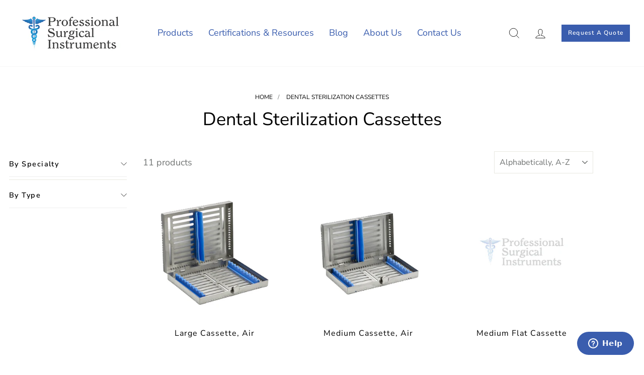

--- FILE ---
content_type: text/html; charset=utf-8
request_url: https://professionalsurgical.com/collections/dental-sterilization-cassettes
body_size: 37963
content:
<!doctype html>
<html class="no-js" lang="en" dir="ltr">
<head>
  <meta charset="utf-8">
  <meta http-equiv="X-UA-Compatible" content="IE=edge,chrome=1">
  <meta name="viewport" content="width=device-width,initial-scale=1">
  <meta name="theme-color" content="#3a5dae">
  <link rel="canonical" href="https://professionalsurgical.com/collections/dental-sterilization-cassettes">
  <link rel="preconnect" href="https://cdn.shopify.com">
  <link rel="preconnect" href="https://fonts.shopifycdn.com">
  <link rel="dns-prefetch" href="https://productreviews.shopifycdn.com">
  <link rel="dns-prefetch" href="https://ajax.googleapis.com">
  <link rel="dns-prefetch" href="https://maps.googleapis.com">
  <link rel="dns-prefetch" href="https://maps.gstatic.com">
  <link rel="alternate" href="https://professionalsurgical.com/collections/dental-sterilization-cassettes" hreflang="en-us" />
  <script src="https://code.jquery.com/jquery-3.6.0.min.js" integrity="sha256-/xUj+3OJU5yExlq6GSYGSHk7tPXikynS7ogEvDej/m4=" crossorigin="anonymous"></script><link rel="shortcut icon" href="//professionalsurgical.com/cdn/shop/files/icon_32x32.png?v=1644489401" type="image/png" /><title>Dental Sterilization Cassettes
&ndash; Professional Surgical Instruments
</title>
<meta property="og:site_name" content="Professional Surgical Instruments">
  <meta property="og:url" content="https://professionalsurgical.com/collections/dental-sterilization-cassettes">
  <meta property="og:title" content="Dental Sterilization Cassettes">
  <meta property="og:type" content="website">
  <meta property="og:description" content="Professional Surgical Instruments was established with the vision of becoming a reliable and efficient source for Surgical, Dental, and Orthodontic Instruments."><meta property="og:image" content="http://professionalsurgical.com/cdn/shop/files/PSI-Logo-300-dpi.jpg?v=1644401038">
    <meta property="og:image:secure_url" content="https://professionalsurgical.com/cdn/shop/files/PSI-Logo-300-dpi.jpg?v=1644401038">
    <meta property="og:image:width" content="1200">
    <meta property="og:image:height" content="628"><meta name="twitter:site" content="@#">
  <meta name="twitter:card" content="summary_large_image">
  <meta name="twitter:title" content="Dental Sterilization Cassettes">
  <meta name="twitter:description" content="Professional Surgical Instruments was established with the vision of becoming a reliable and efficient source for Surgical, Dental, and Orthodontic Instruments.">
<style data-shopify>@font-face {
  font-family: "Nunito Sans";
  font-weight: 400;
  font-style: normal;
  font-display: swap;
  src: url("//professionalsurgical.com/cdn/fonts/nunito_sans/nunitosans_n4.0276fe080df0ca4e6a22d9cb55aed3ed5ba6b1da.woff2") format("woff2"),
       url("//professionalsurgical.com/cdn/fonts/nunito_sans/nunitosans_n4.b4964bee2f5e7fd9c3826447e73afe2baad607b7.woff") format("woff");
}

  @font-face {
  font-family: "Nunito Sans";
  font-weight: 400;
  font-style: normal;
  font-display: swap;
  src: url("//professionalsurgical.com/cdn/fonts/nunito_sans/nunitosans_n4.0276fe080df0ca4e6a22d9cb55aed3ed5ba6b1da.woff2") format("woff2"),
       url("//professionalsurgical.com/cdn/fonts/nunito_sans/nunitosans_n4.b4964bee2f5e7fd9c3826447e73afe2baad607b7.woff") format("woff");
}


  @font-face {
  font-family: "Nunito Sans";
  font-weight: 600;
  font-style: normal;
  font-display: swap;
  src: url("//professionalsurgical.com/cdn/fonts/nunito_sans/nunitosans_n6.6e9464eba570101a53130c8130a9e17a8eb55c21.woff2") format("woff2"),
       url("//professionalsurgical.com/cdn/fonts/nunito_sans/nunitosans_n6.25a0ac0c0a8a26038c7787054dd6058dfbc20fa8.woff") format("woff");
}

  @font-face {
  font-family: "Nunito Sans";
  font-weight: 400;
  font-style: italic;
  font-display: swap;
  src: url("//professionalsurgical.com/cdn/fonts/nunito_sans/nunitosans_i4.6e408730afac1484cf297c30b0e67c86d17fc586.woff2") format("woff2"),
       url("//professionalsurgical.com/cdn/fonts/nunito_sans/nunitosans_i4.c9b6dcbfa43622b39a5990002775a8381942ae38.woff") format("woff");
}

  @font-face {
  font-family: "Nunito Sans";
  font-weight: 600;
  font-style: italic;
  font-display: swap;
  src: url("//professionalsurgical.com/cdn/fonts/nunito_sans/nunitosans_i6.e62a4aa1de9af615155fca680231620b75369d24.woff2") format("woff2"),
       url("//professionalsurgical.com/cdn/fonts/nunito_sans/nunitosans_i6.84ec3dfef4c401afbcd538286a9d65b772072e4b.woff") format("woff");
}

</style><link href="//professionalsurgical.com/cdn/shop/t/6/assets/theme.css?v=8205989047356027231759332578" rel="stylesheet" type="text/css" media="all" />
<style data-shopify>:root {
    --typeHeaderPrimary: "Nunito Sans";
    --typeHeaderFallback: sans-serif;
    --typeHeaderSize: 36px;
    --typeHeaderWeight: 400;
    --typeHeaderLineHeight: 1;
    --typeHeaderSpacing: 0.0em;

    --typeBasePrimary:"Nunito Sans";
    --typeBaseFallback:sans-serif;
    --typeBaseSize: 18px;
    --typeBaseWeight: 400;
    --typeBaseSpacing: 0.0em;
    --typeBaseLineHeight: 1.4;

    --typeCollectionTitle: 20px;

    --iconWeight: 2px;
    --iconLinecaps: miter;

    
      --buttonRadius: 0px;
    

    --colorGridOverlayOpacity: 0.1;
  }

  .placeholder-content {
    background-image: linear-gradient(100deg, #ffffff 40%, #f7f7f7 63%, #ffffff 79%);
  }</style><link href="//professionalsurgical.com/cdn/shop/t/6/assets/custom.css?v=75084546642754387561663048743" rel="stylesheet" type="text/css" media="all" />
  
   <meta name="msvalidate.01" content="106A250C5D791B8E7E93A82FA3945001" />
   <meta name="google-site-verification" content="p0fKCbIBrKASkL2COc2PaSiSQPmgnGiNJEFNd8S6RWw" />

<link rel="stylesheet" href="https://cdnjs.cloudflare.com/ajax/libs/OwlCarousel2/2.3.4/assets/owl.carousel.min.css">
  <script src="https://cdnjs.cloudflare.com/ajax/libs/OwlCarousel2/2.3.4/owl.carousel.min.js"></script>

  <script>
    document.documentElement.className = document.documentElement.className.replace('no-js', 'js');

    window.theme = window.theme || {};
    theme.routes = {
      home: "/",
      cart: "/cart.js",
      cartPage: "/cart",
      cartAdd: "/cart/add.js",
      cartChange: "/cart/change.js",
      search: "/search"
    };
    theme.strings = {
      soldOut: "Sold Out",
      unavailable: "Unavailable",
      inStockLabel: "In stock, ready to ship",
      stockLabel: "Low stock - [count] items left",
      willNotShipUntil: "Ready to ship [date]",
      willBeInStockAfter: "Back in stock [date]",
      waitingForStock: "Inventory on the way",
      savePrice: "Save [saved_amount]",
      cartEmpty: "Your cart is currently empty.",
      cartTermsConfirmation: "You must agree with the terms and conditions of sales to check out",
      searchCollections: "Collections:",
      searchPages: "Pages:",
      searchArticles: "Articles:"
    };
    theme.settings = {
      dynamicVariantsEnable: true,
      cartType: "drawer",
      isCustomerTemplate: false,
      moneyFormat: "${{amount}}",
      saveType: "dollar",
      productImageSize: "square",
      productImageCover: true,
      predictiveSearch: true,
      predictiveSearchType: "product",
      quickView: true,
      themeName: 'Impulse',
      themeVersion: "5.4.0"
    };
  </script>
    <!-- Global site tag (gtag.js) - Google Analytics -->
  <script async src="https://www.googletagmanager.com/gtag/js?id=G-0RPPX4WMSC"></script>
  <script>
  window.dataLayer = window.dataLayer || [];
  function gtag()

  {dataLayer.push(arguments);}
  gtag('js', new Date());

  gtag('config', 'G-0RPPX4WMSC');
  </script>

  <script>window.performance && window.performance.mark && window.performance.mark('shopify.content_for_header.start');</script><meta id="shopify-digital-wallet" name="shopify-digital-wallet" content="/62849908957/digital_wallets/dialog">
<link rel="alternate" type="application/atom+xml" title="Feed" href="/collections/dental-sterilization-cassettes.atom" />
<link rel="alternate" type="application/json+oembed" href="https://professionalsurgical.com/collections/dental-sterilization-cassettes.oembed">
<script async="async" src="/checkouts/internal/preloads.js?locale=en-US"></script>
<script id="shopify-features" type="application/json">{"accessToken":"112b629ee637bc4f6dc6cd9a508f384f","betas":["rich-media-storefront-analytics"],"domain":"professionalsurgical.com","predictiveSearch":true,"shopId":62849908957,"locale":"en"}</script>
<script>var Shopify = Shopify || {};
Shopify.shop = "professional-surgical-instruments.myshopify.com";
Shopify.locale = "en";
Shopify.currency = {"active":"USD","rate":"1.0"};
Shopify.country = "US";
Shopify.theme = {"name":"PSI Live July","id":132833870045,"schema_name":"Impulse","schema_version":"5.4.0","theme_store_id":857,"role":"main"};
Shopify.theme.handle = "null";
Shopify.theme.style = {"id":null,"handle":null};
Shopify.cdnHost = "professionalsurgical.com/cdn";
Shopify.routes = Shopify.routes || {};
Shopify.routes.root = "/";</script>
<script type="module">!function(o){(o.Shopify=o.Shopify||{}).modules=!0}(window);</script>
<script>!function(o){function n(){var o=[];function n(){o.push(Array.prototype.slice.apply(arguments))}return n.q=o,n}var t=o.Shopify=o.Shopify||{};t.loadFeatures=n(),t.autoloadFeatures=n()}(window);</script>
<script id="shop-js-analytics" type="application/json">{"pageType":"collection"}</script>
<script defer="defer" async type="module" src="//professionalsurgical.com/cdn/shopifycloud/shop-js/modules/v2/client.init-shop-cart-sync_BT-GjEfc.en.esm.js"></script>
<script defer="defer" async type="module" src="//professionalsurgical.com/cdn/shopifycloud/shop-js/modules/v2/chunk.common_D58fp_Oc.esm.js"></script>
<script defer="defer" async type="module" src="//professionalsurgical.com/cdn/shopifycloud/shop-js/modules/v2/chunk.modal_xMitdFEc.esm.js"></script>
<script type="module">
  await import("//professionalsurgical.com/cdn/shopifycloud/shop-js/modules/v2/client.init-shop-cart-sync_BT-GjEfc.en.esm.js");
await import("//professionalsurgical.com/cdn/shopifycloud/shop-js/modules/v2/chunk.common_D58fp_Oc.esm.js");
await import("//professionalsurgical.com/cdn/shopifycloud/shop-js/modules/v2/chunk.modal_xMitdFEc.esm.js");

  window.Shopify.SignInWithShop?.initShopCartSync?.({"fedCMEnabled":true,"windoidEnabled":true});

</script>
<script>(function() {
  var isLoaded = false;
  function asyncLoad() {
    if (isLoaded) return;
    isLoaded = true;
    var urls = ["https:\/\/cdn.shopify.com\/s\/files\/1\/0628\/4990\/8957\/t\/6\/assets\/zendesk-embeddable.js?v=1655722250\u0026shop=professional-surgical-instruments.myshopify.com","https:\/\/cdn.shopify.com\/s\/files\/1\/0628\/4990\/8957\/t\/6\/assets\/globorequestforquote_init.min.js?shop=professional-surgical-instruments.myshopify.com"];
    for (var i = 0; i < urls.length; i++) {
      var s = document.createElement('script');
      s.type = 'text/javascript';
      s.async = true;
      s.src = urls[i];
      var x = document.getElementsByTagName('script')[0];
      x.parentNode.insertBefore(s, x);
    }
  };
  if(window.attachEvent) {
    window.attachEvent('onload', asyncLoad);
  } else {
    window.addEventListener('load', asyncLoad, false);
  }
})();</script>
<script id="__st">var __st={"a":62849908957,"offset":-18000,"reqid":"899910f8-bbcd-4d7c-9161-030acb4b1b7f-1769492106","pageurl":"professionalsurgical.com\/collections\/dental-sterilization-cassettes","u":"309d01712620","p":"collection","rtyp":"collection","rid":405292646621};</script>
<script>window.ShopifyPaypalV4VisibilityTracking = true;</script>
<script id="captcha-bootstrap">!function(){'use strict';const t='contact',e='account',n='new_comment',o=[[t,t],['blogs',n],['comments',n],[t,'customer']],c=[[e,'customer_login'],[e,'guest_login'],[e,'recover_customer_password'],[e,'create_customer']],r=t=>t.map((([t,e])=>`form[action*='/${t}']:not([data-nocaptcha='true']) input[name='form_type'][value='${e}']`)).join(','),a=t=>()=>t?[...document.querySelectorAll(t)].map((t=>t.form)):[];function s(){const t=[...o],e=r(t);return a(e)}const i='password',u='form_key',d=['recaptcha-v3-token','g-recaptcha-response','h-captcha-response',i],f=()=>{try{return window.sessionStorage}catch{return}},m='__shopify_v',_=t=>t.elements[u];function p(t,e,n=!1){try{const o=window.sessionStorage,c=JSON.parse(o.getItem(e)),{data:r}=function(t){const{data:e,action:n}=t;return t[m]||n?{data:e,action:n}:{data:t,action:n}}(c);for(const[e,n]of Object.entries(r))t.elements[e]&&(t.elements[e].value=n);n&&o.removeItem(e)}catch(o){console.error('form repopulation failed',{error:o})}}const l='form_type',E='cptcha';function T(t){t.dataset[E]=!0}const w=window,h=w.document,L='Shopify',v='ce_forms',y='captcha';let A=!1;((t,e)=>{const n=(g='f06e6c50-85a8-45c8-87d0-21a2b65856fe',I='https://cdn.shopify.com/shopifycloud/storefront-forms-hcaptcha/ce_storefront_forms_captcha_hcaptcha.v1.5.2.iife.js',D={infoText:'Protected by hCaptcha',privacyText:'Privacy',termsText:'Terms'},(t,e,n)=>{const o=w[L][v],c=o.bindForm;if(c)return c(t,g,e,D).then(n);var r;o.q.push([[t,g,e,D],n]),r=I,A||(h.body.append(Object.assign(h.createElement('script'),{id:'captcha-provider',async:!0,src:r})),A=!0)});var g,I,D;w[L]=w[L]||{},w[L][v]=w[L][v]||{},w[L][v].q=[],w[L][y]=w[L][y]||{},w[L][y].protect=function(t,e){n(t,void 0,e),T(t)},Object.freeze(w[L][y]),function(t,e,n,w,h,L){const[v,y,A,g]=function(t,e,n){const i=e?o:[],u=t?c:[],d=[...i,...u],f=r(d),m=r(i),_=r(d.filter((([t,e])=>n.includes(e))));return[a(f),a(m),a(_),s()]}(w,h,L),I=t=>{const e=t.target;return e instanceof HTMLFormElement?e:e&&e.form},D=t=>v().includes(t);t.addEventListener('submit',(t=>{const e=I(t);if(!e)return;const n=D(e)&&!e.dataset.hcaptchaBound&&!e.dataset.recaptchaBound,o=_(e),c=g().includes(e)&&(!o||!o.value);(n||c)&&t.preventDefault(),c&&!n&&(function(t){try{if(!f())return;!function(t){const e=f();if(!e)return;const n=_(t);if(!n)return;const o=n.value;o&&e.removeItem(o)}(t);const e=Array.from(Array(32),(()=>Math.random().toString(36)[2])).join('');!function(t,e){_(t)||t.append(Object.assign(document.createElement('input'),{type:'hidden',name:u})),t.elements[u].value=e}(t,e),function(t,e){const n=f();if(!n)return;const o=[...t.querySelectorAll(`input[type='${i}']`)].map((({name:t})=>t)),c=[...d,...o],r={};for(const[a,s]of new FormData(t).entries())c.includes(a)||(r[a]=s);n.setItem(e,JSON.stringify({[m]:1,action:t.action,data:r}))}(t,e)}catch(e){console.error('failed to persist form',e)}}(e),e.submit())}));const S=(t,e)=>{t&&!t.dataset[E]&&(n(t,e.some((e=>e===t))),T(t))};for(const o of['focusin','change'])t.addEventListener(o,(t=>{const e=I(t);D(e)&&S(e,y())}));const B=e.get('form_key'),M=e.get(l),P=B&&M;t.addEventListener('DOMContentLoaded',(()=>{const t=y();if(P)for(const e of t)e.elements[l].value===M&&p(e,B);[...new Set([...A(),...v().filter((t=>'true'===t.dataset.shopifyCaptcha))])].forEach((e=>S(e,t)))}))}(h,new URLSearchParams(w.location.search),n,t,e,['guest_login'])})(!0,!0)}();</script>
<script integrity="sha256-4kQ18oKyAcykRKYeNunJcIwy7WH5gtpwJnB7kiuLZ1E=" data-source-attribution="shopify.loadfeatures" defer="defer" src="//professionalsurgical.com/cdn/shopifycloud/storefront/assets/storefront/load_feature-a0a9edcb.js" crossorigin="anonymous"></script>
<script data-source-attribution="shopify.dynamic_checkout.dynamic.init">var Shopify=Shopify||{};Shopify.PaymentButton=Shopify.PaymentButton||{isStorefrontPortableWallets:!0,init:function(){window.Shopify.PaymentButton.init=function(){};var t=document.createElement("script");t.src="https://professionalsurgical.com/cdn/shopifycloud/portable-wallets/latest/portable-wallets.en.js",t.type="module",document.head.appendChild(t)}};
</script>
<script data-source-attribution="shopify.dynamic_checkout.buyer_consent">
  function portableWalletsHideBuyerConsent(e){var t=document.getElementById("shopify-buyer-consent"),n=document.getElementById("shopify-subscription-policy-button");t&&n&&(t.classList.add("hidden"),t.setAttribute("aria-hidden","true"),n.removeEventListener("click",e))}function portableWalletsShowBuyerConsent(e){var t=document.getElementById("shopify-buyer-consent"),n=document.getElementById("shopify-subscription-policy-button");t&&n&&(t.classList.remove("hidden"),t.removeAttribute("aria-hidden"),n.addEventListener("click",e))}window.Shopify?.PaymentButton&&(window.Shopify.PaymentButton.hideBuyerConsent=portableWalletsHideBuyerConsent,window.Shopify.PaymentButton.showBuyerConsent=portableWalletsShowBuyerConsent);
</script>
<script data-source-attribution="shopify.dynamic_checkout.cart.bootstrap">document.addEventListener("DOMContentLoaded",(function(){function t(){return document.querySelector("shopify-accelerated-checkout-cart, shopify-accelerated-checkout")}if(t())Shopify.PaymentButton.init();else{new MutationObserver((function(e,n){t()&&(Shopify.PaymentButton.init(),n.disconnect())})).observe(document.body,{childList:!0,subtree:!0})}}));
</script>

<script>window.performance && window.performance.mark && window.performance.mark('shopify.content_for_header.end');</script>

  <script src="//professionalsurgical.com/cdn/shop/t/6/assets/vendor-scripts-v11.js" defer="defer"></script><script src="//professionalsurgical.com/cdn/shop/t/6/assets/theme.js?v=14539681411002301881657849214" defer="defer"></script><script type="text/javascript" src="//professionalsurgical.com/cdn/shop/t/6/assets/globorequestforquote_params.min.js?v=113759212210781713381663659115" ></script>
<script type="text/javascript">
    var GRFQConfigs = GRFQConfigs || {};
    var GRFQCollection = GRFQCollection || {};
    GRFQConfigs.customer = {
        'id': '',
        'email': '',
        'name': ''
    };
                    if("rfq_theme_"+Shopify.theme.id == "rfq_theme_130641461469"){        GRFQConfigs.theme_info = {"id":130641461469,"name":"Dawn","created_at":"2022-02-08T00:43:50-05:00","updated_at":"2022-06-30T03:22:57-04:00","role":"unpublished","theme_store_id":887,"previewable":true,"processing":false,"admin_graphql_api_id":"gid://shopify/Theme/130641461469","theme_name":"Dawn","theme_version":"3.0.0"}    }                 if("rfq_theme_"+Shopify.theme.id == "rfq_theme_130646704349"){        GRFQConfigs.theme_info = {"id":130646704349,"name":"Impulse","created_at":"2022-02-08T07:16:51-05:00","updated_at":"2022-06-30T03:22:58-04:00","role":"unpublished","theme_store_id":857,"previewable":true,"processing":false,"admin_graphql_api_id":"gid://shopify/Theme/130646704349","theme_name":"Impulse","theme_version":"5.4.0"}    }                 if("rfq_theme_"+Shopify.theme.id == "rfq_theme_130676818141"){        GRFQConfigs.theme_info = {"id":130676818141,"name":"Impulse OG[Don't Touch]","created_at":"2022-02-09T04:38:27-05:00","updated_at":"2022-07-01T05:43:00-04:00","role":"unpublished","theme_store_id":857,"previewable":true,"processing":false,"admin_graphql_api_id":"gid://shopify/Theme/130676818141","theme_name":"Impulse","theme_version":"5.4.0"}    }                 if("rfq_theme_"+Shopify.theme.id == "rfq_theme_130931163357"){        GRFQConfigs.theme_info = {"id":130931163357,"name":"Copy of Impulse-21-feb","created_at":"2022-02-21T02:43:04-05:00","updated_at":"2022-06-30T03:22:58-04:00","role":"unpublished","theme_store_id":857,"previewable":true,"processing":false,"admin_graphql_api_id":"gid://shopify/Theme/130931163357","theme_name":"Impulse","theme_version":"5.4.0"}    }                 if("rfq_theme_"+Shopify.theme.id == "rfq_theme_132833870045"){        GRFQConfigs.theme_info = {"id":132833870045,"name":"PSI Live July","created_at":"2022-05-23T02:47:35-04:00","updated_at":"2022-09-20T03:32:05-04:00","role":"main","theme_store_id":857,"previewable":true,"processing":false,"admin_graphql_api_id":"gid://shopify/Theme/132833870045","theme_name":"Impulse","theme_version":"5.4.0"}    }                 if("rfq_theme_"+Shopify.theme.id == "rfq_theme_133246648541"){        GRFQConfigs.theme_info = {"id":133246648541,"name":"Impulse 10-June","created_at":"2022-06-10T08:52:50-04:00","updated_at":"2022-06-30T03:22:59-04:00","role":"unpublished","theme_store_id":857,"previewable":true,"processing":false,"admin_graphql_api_id":"gid://shopify/Theme/133246648541","theme_name":"Impulse","theme_version":"5.4.0"}    }                 if("rfq_theme_"+Shopify.theme.id == "rfq_theme_133306319069"){        GRFQConfigs.theme_info = {"id":133306319069,"name":"Impulse 13-June","created_at":"2022-06-13T03:04:26-04:00","updated_at":"2022-06-30T03:22:59-04:00","role":"unpublished","theme_store_id":857,"previewable":true,"processing":false,"admin_graphql_api_id":"gid://shopify/Theme/133306319069","theme_name":"Impulse","theme_version":"5.4.0"}    }                 if("rfq_theme_"+Shopify.theme.id == "rfq_theme_133398659293"){        GRFQConfigs.theme_info = {"id":133398659293,"name":"Copy of PSI Impulse 16-June","created_at":"2022-06-16T06:42:09-04:00","updated_at":"2022-06-30T03:23:00-04:00","role":"unpublished","theme_store_id":857,"previewable":true,"processing":false,"admin_graphql_api_id":"gid://shopify/Theme/133398659293","theme_name":"Impulse","theme_version":"5.4.0"}    }                 if("rfq_theme_"+Shopify.theme.id == "rfq_theme_133866651869"){        GRFQConfigs.theme_info = {"id":133866651869,"name":"Copy of PSI Live July","created_at":"2022-07-08T04:15:22-04:00","updated_at":"2022-08-05T08:57:02-04:00","role":"unpublished","theme_store_id":857,"previewable":true,"processing":false,"admin_graphql_api_id":"gid://shopify/Theme/133866651869","theme_name":"Impulse","theme_version":"5.4.0"}    }                 if("rfq_theme_"+Shopify.theme.id == "rfq_theme_134667469021"){        GRFQConfigs.theme_info = {"id":134667469021,"name":"PSI Live Aug '22","created_at":"2022-08-17T04:53:52-04:00","updated_at":"2022-08-17T07:58:25-04:00","role":"unpublished","theme_store_id":857,"previewable":true,"processing":false,"admin_graphql_api_id":"gid://shopify/Theme/134667469021","theme_name":"Impulse","theme_version":"5.4.0"}    }             GRFQConfigs.pageempty = "Your quote is currently empty."
        GRFQConfigs.cartItems = [];
        if(typeof GRFQConfigs.lang_translations.find(x => x.code == Shopify.locale) != "undefined"){
        GRFQConfigs.translations = GRFQConfigs.lang_translations.find(x => x.code == Shopify.locale);
    }else{
        GRFQConfigs.translations = GRFQConfigs.translation_default;
    }
    GRFQConfigs.selector = {
      addtocart_selector: '#shopify_add_to_cart,.product-form .btn-cart,.js-product-button-add-to-cart,.shopify-product-form .btn-addtocart,#product-add-to-cart,.shopify-product-form .add_to_cart,.product-details__add-to-cart-button,.shopify-product-form .product-submit,.product-form__cart-buttons,.shopify-product-form input[type="submit"],.js-product-form button[type="submit"],form.product-purchase-form button[type="submit"],#addToCart,#AddToCart,[data-btn-type="add-to-cart"],.default-cart-button__button,.shopify-product-form button[data-add-to-cart],form[data-product-form] .add-to-cart-btn,.product__submit__add,.product-form .add-to-cart-button,.product-form__cart-submit,.shopify-product-form button[data-product-add],#AddToCart--product-template,.product-buy-buttons--cta,.product-form__add-btn,form[data-type="add-to-cart-form"] .product__add-to-cart,.productForm .productForm-submit,.ProductForm__AddToCart,.shopify-product-form .btn--add-to-cart,.ajax-product-form button[data-add-to-cart],.shopify-product-form .product__submit__add,form[data-product-form] .add-to-cart,.product-form .product__submit__add,.shopify-product-form button[type="submit"][data-add-button],.product-form .product-form__add-button,.product-form__submit,.product-single__form .add-to-cart,form#AddToCartForm button#AddToCart,form.shopify-product-form button.add-to-cart,form[action*="/cart/add"] [name="add"],form[action*="/cart/add"] button#AddToCartDesk, form[data-product-form] button[data-product-add], .product-form--atc-button[data-product-atc], .globo-validationForm, button.single_add_to_cart_button, input#AddToCart-product-template, button[data-action="add-to-cart"], .product-details-wrapper .add-to-cart input, form.product-menu-form .product-menu-button[data-product-menu-button-atc], .product-add input#AddToCart, #product-content #add-to-cart #addToCart, .product-form-submit-wrap .add-to-cart-button, .productForm-block .productForm-submit, .btn-wrapper-c .add, .product-submit input.add-to-cart, .form-element-quantity-submit .form-element-submit-button, .quantity-submit-row__submit input, form#AddToCartForm .product-add input#addToCart, .product__form .product__add-to-cart, #product-description form .product-add .add, .product-add input.button.product-add-available, .globo__validation-default, #product-area .product-details-wrapper .options .selector-wrapper .submit,.product_type_simple add_to_cart_button,.pr_atc,.js-product-button-add-to-cart,.product-cta,.tt-btn-addtocart,.product-card-interaction,.product-item__quick-form,.product--quick-add,.btn--quick[data-add-to-cart],.product-card-btn__btn,.productitem--action-atc,.quick-add-btn,.quick-add-button,.product-item__quick-add-button,add-to-cart,.cartButton,.product_after_shop_loop_buttons,.quick-buy-product-form .pb-button-shadow,.product-form__submit,.quick-add__submit,.product__submit__add,form #AddToCart-product-template, form #AddToCart, form #addToCart-product-template, form .product__add-to-cart-button, form .product-form__cart-submit, form .add-to-cart, form .cart-functions > button, form .productitem--action-atc, form .product-form--atc-button, form .product-menu-button-atc, form .product__add-to-cart, form .product-add, form .add-to-cart-button, form #addToCart, form .product-detail__form__action > button, form .product-form-submit-wrap > input, form .product-form input[type="submit"], form input.submit, form .add_to_cart, form .product-item-quick-shop, form #add-to-cart, form .productForm-submit, form .add-to-cart-btn, form .product-single__add-btn, form .quick-add--add-button, form .product-page--add-to-cart, form .addToCart, form .product-form .form-actions, form .button.add, form button#add, form .addtocart, form .AddtoCart, form .product-add input.add, form button#purchase, form[action*="/cart/add"] button[type="submit"], form .product__form button[type="submit"], form #AddToCart--product-template',
      price_selector: '.sf__pcard-price,.shopify-Price-amount,#price_ppr,.product-page-info__price,.tt-price,.price-box,.product__price-container,.product-meta__price-list-container,.product-item-meta__price-list-container,.collection-product-price,.product__grid__price,.product-grid-item__price,.product-price--wrapper,.price__current,.product-loop-element__price,.product-block__price,[class*="product-card-price"],.ProductMeta__PriceList,.ProductItem__PriceList,.product-detail__price,.price_wrapper,.product__price__wrap,[data-price-wrapper],.product-item__price-list,.product-single__prices,.product-block--price,.product-page--pricing,.current-price,.product-prices,.product-card-prices,.product-price-block,product-price-root,.product--price-container,.product-form__prices,.product-loop__price,.card-price,.product-price-container,.product_after_shop_loop_price,.main-product__price,.product-block-price,span[data-product-price],.block-price,product-price,.price-wrapper,.price__container,#ProductPrice-product-template,#ProductPrice,.product-price,.product__price—reg,#productPrice-product-template,.product__current-price,.product-thumb-caption-price-current,.product-item-caption-price-current,.grid-product__price,.product__price,span.price:not(.mini-cart__content .price),span.product-price,.productitem--price,.product-pricing,span.money,.product-item__price,.product-list-item-price,p.price,div.price,.product-meta__prices,div.product-price,span#price,.price.money,h3.price,a.price,.price-area,.product-item-price,.pricearea,.collectionGrid .collectionBlock-info > p,#ComparePrice,.product--price-wrapper,.product-page--price-wrapper,.color--shop-accent.font-size--s.t--meta.f--main,.ComparePrice,.ProductPrice,.prodThumb .title span:last-child,.product-single__price-product-template,.product-info-price,.price-money,.prod-price,#price-field,.product-grid--price,.prices,.pricing,#product-price,.money-styling,.compare-at-price,.product-item--price,.card__price,.product-card__price,.product-price__price,.product-item__price-wrapper,.product-single__price,.grid-product__price-wrap,a.grid-link p.grid-link__meta',
      buynow_selector: '.shopify-payment-button',
      productCollectionItem: '.card > .card__content .card__information,.collection-product-card,.sf__pcard,.product-item__content,.products .product-col,.pr_list_item,.pr_grid_item,product-item,.product-wrap,.tt-layout-product-item .tt-product,.products-grid .grid-item,.product-grid .indiv-product,.collection-page__product-list .product-item,.product-list [data-product-item],.product-list .product-block,.collection-products .collection-product,.collection__grid-loop .product-index,.product-thumbnail[data-product-thumbnail],.filters-results .product-list .card,.product-loop .product-index,#main-collection-product-grid .product-index,.collection-container .product,.featured-collection .product,.collection__grid-item,.collection-product,[data-product-grid-item],.product-grid-item.product-grid-item--featured,.collection__products .product-grid-item,.featured-collection__wrapper .grid__item,.collection-alternating-product,.product-list-item,.product-grid .grid__item,collection-product-grid [class*="column"],.collection-filters .product-grid-item,.product-grid .product-item,.featured-collection__content .featured-collection__item,.collection-grid .grid-item.grid-product,#CollectionProductGrid .collection-list li,.collection__products .product-item,.collection__products .product-item,#main-collection-product-grid .product-loop__item,.product-loop .product-loop__item,#product-grid .grid__item,.products #ajaxSection c:not(.card-price),#main-collection-products .product,.grid.gap-theme > li,.mainCollectionProductGrid .grid .block-product,.collection-grid-main .items-start > .block,.collection-list-products .grid__item .grid-product__wrapper,.s-collection__products .c-product-item,.products-grid .product,[data-section-type="collection"] .group.block,.blocklayout .block.product,.sf__pcard,.product-grid .product-block,.product-list .product-block .product-block__inner,.grid__item .grid-view-item,.collection.grid .product-item .product-item__wrapper,.collection--body--grid .product--root,.o-layout__item .product-card,.productgrid--items .productgrid--item .productitem,.box__collection,.collection-page__product,.collection-grid__row .product-block .product-block__inner,.ProductList .Grid__Cell .ProductItem .ProductItem__Wrapper,.items .item .item__inner,.grid-flex .product-block,.product-loop .product,.collection__products .product-tile,.product-list .product-item,.grid__item .grid-product__content,.product-grid .grid-item .grid-item__content,.collection .product-item,.product-grid .grid__item .indiv-product,.collection__grid .product-card .product-card-info,.collection-list .block,.collection__products .product-item,.product--root[data-product-view=grid],.grid__wrapper .product-loop__item,.collection__list-item,.grid__item.grid__item--collection-template,.product-recommendations__inner .grid__item, #CollectionSection .grid-uniform .grid-item, #shopify-section-collection-template .product-item, #shopify-section-collection-template .grid__item, .collections__products .featured-collections__item,#product-grid .grid__item, .template-collection .grid--uniform .grid__item,.collection-grid-section:not(.shopify-section),.spf-product-card,.product-grid-item',
      productCollectionHref: 'a.product-block__link[href*="/products/"],a.indiv-product__link[href*="/products/"],a.thumbnail__link[href*="/products/"],a.product-item__link[href*="/products/"],a.product-card__link[href*="/products/"],a.product-card-link[href*="/products/"],a.product-block__image__link[href*="/products/"],a.stretched-link[href*="/products/"],a.grid-product__link[href*="/products/"],a.product-grid-item--link[href*="/products/"],a.product-link[href*="/products/"],a.product__link[href*="/products/"],a.full-unstyled-link:not(.card__inner a.full-unstyled-link)[href*="/products/"],a.grid-item__link[href*="/products/"],a.grid-product__link[href*="/products/"],a[href*="/products/"]:not(.social-sharing a,.card__inner a.full-unstyled-link)',
      checkout_btn: 'input[type="submit"][name="checkout"],button[type="submit"][name="checkout"]',
      quantity_selector: '[name="quantity"],.quantity,.quantity-selector__value',
      positionButton: '.g-atc'
    }
    GRFQConfigs.useEmbedApp = false;
</script>
<script type="text/javascript" src="//professionalsurgical.com/cdn/shop/t/6/assets/globorequestforquote.min.js?v=160578695028101149051663659122" defer="defer"></script>

<link href="//professionalsurgical.com/cdn/shop/t/6/assets/globorequestforquote.css?v=80045127578835104001663659118" rel="stylesheet" type="text/css" media="all" /><div id="grfq-styles"></div>
<script>GRFQConfigs.__webpack_public_path__ = '//professionalsurgical.com/cdn/shop/t/6/assets/'</script>
<style>
    .rfq-btn{
        background: #3a5dae !important;
        color: #ffffff !important;
        font-size: px !important;
    }
    :root{
            }
</style>
  
<link href="https://monorail-edge.shopifysvc.com" rel="dns-prefetch">
<script>(function(){if ("sendBeacon" in navigator && "performance" in window) {try {var session_token_from_headers = performance.getEntriesByType('navigation')[0].serverTiming.find(x => x.name == '_s').description;} catch {var session_token_from_headers = undefined;}var session_cookie_matches = document.cookie.match(/_shopify_s=([^;]*)/);var session_token_from_cookie = session_cookie_matches && session_cookie_matches.length === 2 ? session_cookie_matches[1] : "";var session_token = session_token_from_headers || session_token_from_cookie || "";function handle_abandonment_event(e) {var entries = performance.getEntries().filter(function(entry) {return /monorail-edge.shopifysvc.com/.test(entry.name);});if (!window.abandonment_tracked && entries.length === 0) {window.abandonment_tracked = true;var currentMs = Date.now();var navigation_start = performance.timing.navigationStart;var payload = {shop_id: 62849908957,url: window.location.href,navigation_start,duration: currentMs - navigation_start,session_token,page_type: "collection"};window.navigator.sendBeacon("https://monorail-edge.shopifysvc.com/v1/produce", JSON.stringify({schema_id: "online_store_buyer_site_abandonment/1.1",payload: payload,metadata: {event_created_at_ms: currentMs,event_sent_at_ms: currentMs}}));}}window.addEventListener('pagehide', handle_abandonment_event);}}());</script>
<script id="web-pixels-manager-setup">(function e(e,d,r,n,o){if(void 0===o&&(o={}),!Boolean(null===(a=null===(i=window.Shopify)||void 0===i?void 0:i.analytics)||void 0===a?void 0:a.replayQueue)){var i,a;window.Shopify=window.Shopify||{};var t=window.Shopify;t.analytics=t.analytics||{};var s=t.analytics;s.replayQueue=[],s.publish=function(e,d,r){return s.replayQueue.push([e,d,r]),!0};try{self.performance.mark("wpm:start")}catch(e){}var l=function(){var e={modern:/Edge?\/(1{2}[4-9]|1[2-9]\d|[2-9]\d{2}|\d{4,})\.\d+(\.\d+|)|Firefox\/(1{2}[4-9]|1[2-9]\d|[2-9]\d{2}|\d{4,})\.\d+(\.\d+|)|Chrom(ium|e)\/(9{2}|\d{3,})\.\d+(\.\d+|)|(Maci|X1{2}).+ Version\/(15\.\d+|(1[6-9]|[2-9]\d|\d{3,})\.\d+)([,.]\d+|)( \(\w+\)|)( Mobile\/\w+|) Safari\/|Chrome.+OPR\/(9{2}|\d{3,})\.\d+\.\d+|(CPU[ +]OS|iPhone[ +]OS|CPU[ +]iPhone|CPU IPhone OS|CPU iPad OS)[ +]+(15[._]\d+|(1[6-9]|[2-9]\d|\d{3,})[._]\d+)([._]\d+|)|Android:?[ /-](13[3-9]|1[4-9]\d|[2-9]\d{2}|\d{4,})(\.\d+|)(\.\d+|)|Android.+Firefox\/(13[5-9]|1[4-9]\d|[2-9]\d{2}|\d{4,})\.\d+(\.\d+|)|Android.+Chrom(ium|e)\/(13[3-9]|1[4-9]\d|[2-9]\d{2}|\d{4,})\.\d+(\.\d+|)|SamsungBrowser\/([2-9]\d|\d{3,})\.\d+/,legacy:/Edge?\/(1[6-9]|[2-9]\d|\d{3,})\.\d+(\.\d+|)|Firefox\/(5[4-9]|[6-9]\d|\d{3,})\.\d+(\.\d+|)|Chrom(ium|e)\/(5[1-9]|[6-9]\d|\d{3,})\.\d+(\.\d+|)([\d.]+$|.*Safari\/(?![\d.]+ Edge\/[\d.]+$))|(Maci|X1{2}).+ Version\/(10\.\d+|(1[1-9]|[2-9]\d|\d{3,})\.\d+)([,.]\d+|)( \(\w+\)|)( Mobile\/\w+|) Safari\/|Chrome.+OPR\/(3[89]|[4-9]\d|\d{3,})\.\d+\.\d+|(CPU[ +]OS|iPhone[ +]OS|CPU[ +]iPhone|CPU IPhone OS|CPU iPad OS)[ +]+(10[._]\d+|(1[1-9]|[2-9]\d|\d{3,})[._]\d+)([._]\d+|)|Android:?[ /-](13[3-9]|1[4-9]\d|[2-9]\d{2}|\d{4,})(\.\d+|)(\.\d+|)|Mobile Safari.+OPR\/([89]\d|\d{3,})\.\d+\.\d+|Android.+Firefox\/(13[5-9]|1[4-9]\d|[2-9]\d{2}|\d{4,})\.\d+(\.\d+|)|Android.+Chrom(ium|e)\/(13[3-9]|1[4-9]\d|[2-9]\d{2}|\d{4,})\.\d+(\.\d+|)|Android.+(UC? ?Browser|UCWEB|U3)[ /]?(15\.([5-9]|\d{2,})|(1[6-9]|[2-9]\d|\d{3,})\.\d+)\.\d+|SamsungBrowser\/(5\.\d+|([6-9]|\d{2,})\.\d+)|Android.+MQ{2}Browser\/(14(\.(9|\d{2,})|)|(1[5-9]|[2-9]\d|\d{3,})(\.\d+|))(\.\d+|)|K[Aa][Ii]OS\/(3\.\d+|([4-9]|\d{2,})\.\d+)(\.\d+|)/},d=e.modern,r=e.legacy,n=navigator.userAgent;return n.match(d)?"modern":n.match(r)?"legacy":"unknown"}(),u="modern"===l?"modern":"legacy",c=(null!=n?n:{modern:"",legacy:""})[u],f=function(e){return[e.baseUrl,"/wpm","/b",e.hashVersion,"modern"===e.buildTarget?"m":"l",".js"].join("")}({baseUrl:d,hashVersion:r,buildTarget:u}),m=function(e){var d=e.version,r=e.bundleTarget,n=e.surface,o=e.pageUrl,i=e.monorailEndpoint;return{emit:function(e){var a=e.status,t=e.errorMsg,s=(new Date).getTime(),l=JSON.stringify({metadata:{event_sent_at_ms:s},events:[{schema_id:"web_pixels_manager_load/3.1",payload:{version:d,bundle_target:r,page_url:o,status:a,surface:n,error_msg:t},metadata:{event_created_at_ms:s}}]});if(!i)return console&&console.warn&&console.warn("[Web Pixels Manager] No Monorail endpoint provided, skipping logging."),!1;try{return self.navigator.sendBeacon.bind(self.navigator)(i,l)}catch(e){}var u=new XMLHttpRequest;try{return u.open("POST",i,!0),u.setRequestHeader("Content-Type","text/plain"),u.send(l),!0}catch(e){return console&&console.warn&&console.warn("[Web Pixels Manager] Got an unhandled error while logging to Monorail."),!1}}}}({version:r,bundleTarget:l,surface:e.surface,pageUrl:self.location.href,monorailEndpoint:e.monorailEndpoint});try{o.browserTarget=l,function(e){var d=e.src,r=e.async,n=void 0===r||r,o=e.onload,i=e.onerror,a=e.sri,t=e.scriptDataAttributes,s=void 0===t?{}:t,l=document.createElement("script"),u=document.querySelector("head"),c=document.querySelector("body");if(l.async=n,l.src=d,a&&(l.integrity=a,l.crossOrigin="anonymous"),s)for(var f in s)if(Object.prototype.hasOwnProperty.call(s,f))try{l.dataset[f]=s[f]}catch(e){}if(o&&l.addEventListener("load",o),i&&l.addEventListener("error",i),u)u.appendChild(l);else{if(!c)throw new Error("Did not find a head or body element to append the script");c.appendChild(l)}}({src:f,async:!0,onload:function(){if(!function(){var e,d;return Boolean(null===(d=null===(e=window.Shopify)||void 0===e?void 0:e.analytics)||void 0===d?void 0:d.initialized)}()){var d=window.webPixelsManager.init(e)||void 0;if(d){var r=window.Shopify.analytics;r.replayQueue.forEach((function(e){var r=e[0],n=e[1],o=e[2];d.publishCustomEvent(r,n,o)})),r.replayQueue=[],r.publish=d.publishCustomEvent,r.visitor=d.visitor,r.initialized=!0}}},onerror:function(){return m.emit({status:"failed",errorMsg:"".concat(f," has failed to load")})},sri:function(e){var d=/^sha384-[A-Za-z0-9+/=]+$/;return"string"==typeof e&&d.test(e)}(c)?c:"",scriptDataAttributes:o}),m.emit({status:"loading"})}catch(e){m.emit({status:"failed",errorMsg:(null==e?void 0:e.message)||"Unknown error"})}}})({shopId: 62849908957,storefrontBaseUrl: "https://professionalsurgical.com",extensionsBaseUrl: "https://extensions.shopifycdn.com/cdn/shopifycloud/web-pixels-manager",monorailEndpoint: "https://monorail-edge.shopifysvc.com/unstable/produce_batch",surface: "storefront-renderer",enabledBetaFlags: ["2dca8a86"],webPixelsConfigList: [{"id":"shopify-app-pixel","configuration":"{}","eventPayloadVersion":"v1","runtimeContext":"STRICT","scriptVersion":"0450","apiClientId":"shopify-pixel","type":"APP","privacyPurposes":["ANALYTICS","MARKETING"]},{"id":"shopify-custom-pixel","eventPayloadVersion":"v1","runtimeContext":"LAX","scriptVersion":"0450","apiClientId":"shopify-pixel","type":"CUSTOM","privacyPurposes":["ANALYTICS","MARKETING"]}],isMerchantRequest: false,initData: {"shop":{"name":"Professional Surgical Instruments","paymentSettings":{"currencyCode":"USD"},"myshopifyDomain":"professional-surgical-instruments.myshopify.com","countryCode":"US","storefrontUrl":"https:\/\/professionalsurgical.com"},"customer":null,"cart":null,"checkout":null,"productVariants":[],"purchasingCompany":null},},"https://professionalsurgical.com/cdn","fcfee988w5aeb613cpc8e4bc33m6693e112",{"modern":"","legacy":""},{"shopId":"62849908957","storefrontBaseUrl":"https:\/\/professionalsurgical.com","extensionBaseUrl":"https:\/\/extensions.shopifycdn.com\/cdn\/shopifycloud\/web-pixels-manager","surface":"storefront-renderer","enabledBetaFlags":"[\"2dca8a86\"]","isMerchantRequest":"false","hashVersion":"fcfee988w5aeb613cpc8e4bc33m6693e112","publish":"custom","events":"[[\"page_viewed\",{}],[\"collection_viewed\",{\"collection\":{\"id\":\"405292646621\",\"title\":\"Dental Sterilization Cassettes\",\"productVariants\":[{\"price\":{\"amount\":0.0,\"currencyCode\":\"USD\"},\"product\":{\"title\":\"Large Cassette, Air\",\"vendor\":\"Professional Surgical\",\"id\":\"7710614847709\",\"untranslatedTitle\":\"Large Cassette, Air\",\"url\":\"\/products\/large-cassette-air\",\"type\":\"\"},\"id\":\"42805393883357\",\"image\":{\"src\":\"\/\/professionalsurgical.com\/cdn\/shop\/products\/semi-large-air-cassette-94-260-open.jpg?v=1673898396\"},\"sku\":\"94-260\",\"title\":\"Default Title\",\"untranslatedTitle\":\"Default Title\"},{\"price\":{\"amount\":0.0,\"currencyCode\":\"USD\"},\"product\":{\"title\":\"Medium Cassette, Air\",\"vendor\":\"Professional Surgical\",\"id\":\"7710614814941\",\"untranslatedTitle\":\"Medium Cassette, Air\",\"url\":\"\/products\/medium-cassette-air\",\"type\":\"\"},\"id\":\"42805393850589\",\"image\":{\"src\":\"\/\/professionalsurgical.com\/cdn\/shop\/products\/medium-air-cassette-94-255-open.jpg?v=1673898311\"},\"sku\":\"94-255\",\"title\":\"Default Title\",\"untranslatedTitle\":\"Default Title\"},{\"price\":{\"amount\":0.0,\"currencyCode\":\"USD\"},\"product\":{\"title\":\"Medium Flat Cassette\",\"vendor\":\"Professional Surgical\",\"id\":\"7710614618333\",\"untranslatedTitle\":\"Medium Flat Cassette\",\"url\":\"\/products\/medium-flat-cassette\",\"type\":\"\"},\"id\":\"42805393653981\",\"image\":{\"src\":\"\/\/professionalsurgical.com\/cdn\/shop\/products\/Image-Coming-Soon-1000_407c59a7-7450-415a-be47-02be7e699c60.jpg?v=1653894850\"},\"sku\":\"94-170\",\"title\":\"Default Title\",\"untranslatedTitle\":\"Default Title\"},{\"price\":{\"amount\":0.0,\"currencyCode\":\"USD\"},\"product\":{\"title\":\"Medium Sterilization Cassette\",\"vendor\":\"Professional Surgical\",\"id\":\"7710614520029\",\"untranslatedTitle\":\"Medium Sterilization Cassette\",\"url\":\"\/products\/medium-sterilization-cassette\",\"type\":\"\"},\"id\":\"42805393555677\",\"image\":{\"src\":\"\/\/professionalsurgical.com\/cdn\/shop\/products\/Image-Coming-Soon-1000_c6651d54-d0f2-4820-847e-d09d82dbe898.jpg?v=1653894846\"},\"sku\":\"94-150\",\"title\":\"Default Title\",\"untranslatedTitle\":\"Default Title\"},{\"price\":{\"amount\":0.0,\"currencyCode\":\"USD\"},\"product\":{\"title\":\"Medium, Double Decker Cassette\",\"vendor\":\"Professional Surgical\",\"id\":\"7710614552797\",\"untranslatedTitle\":\"Medium, Double Decker Cassette\",\"url\":\"\/products\/medium-double-decker-cassette\",\"type\":\"\"},\"id\":\"42805393588445\",\"image\":{\"src\":\"\/\/professionalsurgical.com\/cdn\/shop\/products\/Image-Coming-Soon-1000_231d3b0b-f33b-4d10-a784-f056257ee257.jpg?v=1653894848\"},\"sku\":\"94-150DD\",\"title\":\"Default Title\",\"untranslatedTitle\":\"Default Title\"},{\"price\":{\"amount\":0.0,\"currencyCode\":\"USD\"},\"product\":{\"title\":\"Medium, Microsurgery Cassette\",\"vendor\":\"Professional Surgical\",\"id\":\"7710614683869\",\"untranslatedTitle\":\"Medium, Microsurgery Cassette\",\"url\":\"\/products\/medium-microsurgery-cassette\",\"type\":\"\"},\"id\":\"42805393719517\",\"image\":{\"src\":\"\/\/professionalsurgical.com\/cdn\/shop\/products\/Image-Coming-Soon-1000_007599d0-d388-4308-bef2-7d144a24d501.jpg?v=1653894851\"},\"sku\":\"94-180\",\"title\":\"Default Title\",\"untranslatedTitle\":\"Default Title\"},{\"price\":{\"amount\":0.0,\"currencyCode\":\"USD\"},\"product\":{\"title\":\"Small Cassette\",\"vendor\":\"Professional Surgical\",\"id\":\"7710614749405\",\"untranslatedTitle\":\"Small Cassette\",\"url\":\"\/products\/small-cassette\",\"type\":\"\"},\"id\":\"42805393785053\",\"image\":{\"src\":\"\/\/professionalsurgical.com\/cdn\/shop\/products\/Image-Coming-Soon-1000_d6b4feee-9211-4ae1-b186-ec1615d2c2a0.jpg?v=1653894853\"},\"sku\":\"94-202\",\"title\":\"Default Title\",\"untranslatedTitle\":\"Default Title\"},{\"price\":{\"amount\":0.0,\"currencyCode\":\"USD\"},\"product\":{\"title\":\"Small Cassette, Air\",\"vendor\":\"Professional Surgical\",\"id\":\"7710614782173\",\"untranslatedTitle\":\"Small Cassette, Air\",\"url\":\"\/products\/small-cassette-air\",\"type\":\"\"},\"id\":\"42805393817821\",\"image\":{\"src\":\"\/\/professionalsurgical.com\/cdn\/shop\/products\/small-air-cassette-94-250-open.jpg?v=1673898445\"},\"sku\":\"94-250\",\"title\":\"Default Title\",\"untranslatedTitle\":\"Default Title\"},{\"price\":{\"amount\":0.0,\"currencyCode\":\"USD\"},\"product\":{\"title\":\"Small Sterilization Cassette\",\"vendor\":\"Professional Surgical\",\"id\":\"7710614716637\",\"untranslatedTitle\":\"Small Sterilization Cassette\",\"url\":\"\/products\/small-sterilization-cassette\",\"type\":\"\"},\"id\":\"42805393752285\",\"image\":{\"src\":\"\/\/professionalsurgical.com\/cdn\/shop\/products\/Image-Coming-Soon-1000_9be70b5f-3515-42d8-8043-aff1b1296927.jpg?v=1653894852\"},\"sku\":\"94-200\",\"title\":\"Default Title\",\"untranslatedTitle\":\"Default Title\"},{\"price\":{\"amount\":0.0,\"currencyCode\":\"USD\"},\"product\":{\"title\":\"Surgery Cassette\",\"vendor\":\"Professional Surgical\",\"id\":\"7710614585565\",\"untranslatedTitle\":\"Surgery Cassette\",\"url\":\"\/products\/surgery-cassette\",\"type\":\"\"},\"id\":\"42805393621213\",\"image\":{\"src\":\"\/\/professionalsurgical.com\/cdn\/shop\/products\/Image-Coming-Soon-1000_ead6ee71-0a2b-40ad-9dfe-ba8157b01b3f.jpg?v=1653894850\"},\"sku\":\"94-160\",\"title\":\"Default Title\",\"untranslatedTitle\":\"Default Title\"},{\"price\":{\"amount\":0.0,\"currencyCode\":\"USD\"},\"product\":{\"title\":\"X-Large sterilizing Cassette\",\"vendor\":\"Professional Surgical\",\"id\":\"7710614487261\",\"untranslatedTitle\":\"X-Large sterilizing Cassette\",\"url\":\"\/products\/x-large-sterilizing-cassette\",\"type\":\"\"},\"id\":\"42805393522909\",\"image\":{\"src\":\"\/\/professionalsurgical.com\/cdn\/shop\/products\/Image-Coming-Soon-1000_53a1009f-3fd0-4e96-a350-7b20ee71d75a.jpg?v=1653894844\"},\"sku\":\"94-100\",\"title\":\"Default Title\",\"untranslatedTitle\":\"Default Title\"}]}}]]"});</script><script>
  window.ShopifyAnalytics = window.ShopifyAnalytics || {};
  window.ShopifyAnalytics.meta = window.ShopifyAnalytics.meta || {};
  window.ShopifyAnalytics.meta.currency = 'USD';
  var meta = {"products":[{"id":7710614847709,"gid":"gid:\/\/shopify\/Product\/7710614847709","vendor":"Professional Surgical","type":"","handle":"large-cassette-air","variants":[{"id":42805393883357,"price":0,"name":"Large Cassette, Air","public_title":null,"sku":"94-260"}],"remote":false},{"id":7710614814941,"gid":"gid:\/\/shopify\/Product\/7710614814941","vendor":"Professional Surgical","type":"","handle":"medium-cassette-air","variants":[{"id":42805393850589,"price":0,"name":"Medium Cassette, Air","public_title":null,"sku":"94-255"}],"remote":false},{"id":7710614618333,"gid":"gid:\/\/shopify\/Product\/7710614618333","vendor":"Professional Surgical","type":"","handle":"medium-flat-cassette","variants":[{"id":42805393653981,"price":0,"name":"Medium Flat Cassette","public_title":null,"sku":"94-170"}],"remote":false},{"id":7710614520029,"gid":"gid:\/\/shopify\/Product\/7710614520029","vendor":"Professional Surgical","type":"","handle":"medium-sterilization-cassette","variants":[{"id":42805393555677,"price":0,"name":"Medium Sterilization Cassette","public_title":null,"sku":"94-150"}],"remote":false},{"id":7710614552797,"gid":"gid:\/\/shopify\/Product\/7710614552797","vendor":"Professional Surgical","type":"","handle":"medium-double-decker-cassette","variants":[{"id":42805393588445,"price":0,"name":"Medium, Double Decker Cassette","public_title":null,"sku":"94-150DD"}],"remote":false},{"id":7710614683869,"gid":"gid:\/\/shopify\/Product\/7710614683869","vendor":"Professional Surgical","type":"","handle":"medium-microsurgery-cassette","variants":[{"id":42805393719517,"price":0,"name":"Medium, Microsurgery Cassette","public_title":null,"sku":"94-180"}],"remote":false},{"id":7710614749405,"gid":"gid:\/\/shopify\/Product\/7710614749405","vendor":"Professional Surgical","type":"","handle":"small-cassette","variants":[{"id":42805393785053,"price":0,"name":"Small Cassette","public_title":null,"sku":"94-202"}],"remote":false},{"id":7710614782173,"gid":"gid:\/\/shopify\/Product\/7710614782173","vendor":"Professional Surgical","type":"","handle":"small-cassette-air","variants":[{"id":42805393817821,"price":0,"name":"Small Cassette, Air","public_title":null,"sku":"94-250"}],"remote":false},{"id":7710614716637,"gid":"gid:\/\/shopify\/Product\/7710614716637","vendor":"Professional Surgical","type":"","handle":"small-sterilization-cassette","variants":[{"id":42805393752285,"price":0,"name":"Small Sterilization Cassette","public_title":null,"sku":"94-200"}],"remote":false},{"id":7710614585565,"gid":"gid:\/\/shopify\/Product\/7710614585565","vendor":"Professional Surgical","type":"","handle":"surgery-cassette","variants":[{"id":42805393621213,"price":0,"name":"Surgery Cassette","public_title":null,"sku":"94-160"}],"remote":false},{"id":7710614487261,"gid":"gid:\/\/shopify\/Product\/7710614487261","vendor":"Professional Surgical","type":"","handle":"x-large-sterilizing-cassette","variants":[{"id":42805393522909,"price":0,"name":"X-Large sterilizing Cassette","public_title":null,"sku":"94-100"}],"remote":false}],"page":{"pageType":"collection","resourceType":"collection","resourceId":405292646621,"requestId":"899910f8-bbcd-4d7c-9161-030acb4b1b7f-1769492106"}};
  for (var attr in meta) {
    window.ShopifyAnalytics.meta[attr] = meta[attr];
  }
</script>
<script class="analytics">
  (function () {
    var customDocumentWrite = function(content) {
      var jquery = null;

      if (window.jQuery) {
        jquery = window.jQuery;
      } else if (window.Checkout && window.Checkout.$) {
        jquery = window.Checkout.$;
      }

      if (jquery) {
        jquery('body').append(content);
      }
    };

    var hasLoggedConversion = function(token) {
      if (token) {
        return document.cookie.indexOf('loggedConversion=' + token) !== -1;
      }
      return false;
    }

    var setCookieIfConversion = function(token) {
      if (token) {
        var twoMonthsFromNow = new Date(Date.now());
        twoMonthsFromNow.setMonth(twoMonthsFromNow.getMonth() + 2);

        document.cookie = 'loggedConversion=' + token + '; expires=' + twoMonthsFromNow;
      }
    }

    var trekkie = window.ShopifyAnalytics.lib = window.trekkie = window.trekkie || [];
    if (trekkie.integrations) {
      return;
    }
    trekkie.methods = [
      'identify',
      'page',
      'ready',
      'track',
      'trackForm',
      'trackLink'
    ];
    trekkie.factory = function(method) {
      return function() {
        var args = Array.prototype.slice.call(arguments);
        args.unshift(method);
        trekkie.push(args);
        return trekkie;
      };
    };
    for (var i = 0; i < trekkie.methods.length; i++) {
      var key = trekkie.methods[i];
      trekkie[key] = trekkie.factory(key);
    }
    trekkie.load = function(config) {
      trekkie.config = config || {};
      trekkie.config.initialDocumentCookie = document.cookie;
      var first = document.getElementsByTagName('script')[0];
      var script = document.createElement('script');
      script.type = 'text/javascript';
      script.onerror = function(e) {
        var scriptFallback = document.createElement('script');
        scriptFallback.type = 'text/javascript';
        scriptFallback.onerror = function(error) {
                var Monorail = {
      produce: function produce(monorailDomain, schemaId, payload) {
        var currentMs = new Date().getTime();
        var event = {
          schema_id: schemaId,
          payload: payload,
          metadata: {
            event_created_at_ms: currentMs,
            event_sent_at_ms: currentMs
          }
        };
        return Monorail.sendRequest("https://" + monorailDomain + "/v1/produce", JSON.stringify(event));
      },
      sendRequest: function sendRequest(endpointUrl, payload) {
        // Try the sendBeacon API
        if (window && window.navigator && typeof window.navigator.sendBeacon === 'function' && typeof window.Blob === 'function' && !Monorail.isIos12()) {
          var blobData = new window.Blob([payload], {
            type: 'text/plain'
          });

          if (window.navigator.sendBeacon(endpointUrl, blobData)) {
            return true;
          } // sendBeacon was not successful

        } // XHR beacon

        var xhr = new XMLHttpRequest();

        try {
          xhr.open('POST', endpointUrl);
          xhr.setRequestHeader('Content-Type', 'text/plain');
          xhr.send(payload);
        } catch (e) {
          console.log(e);
        }

        return false;
      },
      isIos12: function isIos12() {
        return window.navigator.userAgent.lastIndexOf('iPhone; CPU iPhone OS 12_') !== -1 || window.navigator.userAgent.lastIndexOf('iPad; CPU OS 12_') !== -1;
      }
    };
    Monorail.produce('monorail-edge.shopifysvc.com',
      'trekkie_storefront_load_errors/1.1',
      {shop_id: 62849908957,
      theme_id: 132833870045,
      app_name: "storefront",
      context_url: window.location.href,
      source_url: "//professionalsurgical.com/cdn/s/trekkie.storefront.a804e9514e4efded663580eddd6991fcc12b5451.min.js"});

        };
        scriptFallback.async = true;
        scriptFallback.src = '//professionalsurgical.com/cdn/s/trekkie.storefront.a804e9514e4efded663580eddd6991fcc12b5451.min.js';
        first.parentNode.insertBefore(scriptFallback, first);
      };
      script.async = true;
      script.src = '//professionalsurgical.com/cdn/s/trekkie.storefront.a804e9514e4efded663580eddd6991fcc12b5451.min.js';
      first.parentNode.insertBefore(script, first);
    };
    trekkie.load(
      {"Trekkie":{"appName":"storefront","development":false,"defaultAttributes":{"shopId":62849908957,"isMerchantRequest":null,"themeId":132833870045,"themeCityHash":"12736179876676747464","contentLanguage":"en","currency":"USD","eventMetadataId":"2e9767b4-3f3a-49fa-809a-378802118b63"},"isServerSideCookieWritingEnabled":true,"monorailRegion":"shop_domain","enabledBetaFlags":["65f19447"]},"Session Attribution":{},"S2S":{"facebookCapiEnabled":false,"source":"trekkie-storefront-renderer","apiClientId":580111}}
    );

    var loaded = false;
    trekkie.ready(function() {
      if (loaded) return;
      loaded = true;

      window.ShopifyAnalytics.lib = window.trekkie;

      var originalDocumentWrite = document.write;
      document.write = customDocumentWrite;
      try { window.ShopifyAnalytics.merchantGoogleAnalytics.call(this); } catch(error) {};
      document.write = originalDocumentWrite;

      window.ShopifyAnalytics.lib.page(null,{"pageType":"collection","resourceType":"collection","resourceId":405292646621,"requestId":"899910f8-bbcd-4d7c-9161-030acb4b1b7f-1769492106","shopifyEmitted":true});

      var match = window.location.pathname.match(/checkouts\/(.+)\/(thank_you|post_purchase)/)
      var token = match? match[1]: undefined;
      if (!hasLoggedConversion(token)) {
        setCookieIfConversion(token);
        window.ShopifyAnalytics.lib.track("Viewed Product Category",{"currency":"USD","category":"Collection: dental-sterilization-cassettes","collectionName":"dental-sterilization-cassettes","collectionId":405292646621,"nonInteraction":true},undefined,undefined,{"shopifyEmitted":true});
      }
    });


        var eventsListenerScript = document.createElement('script');
        eventsListenerScript.async = true;
        eventsListenerScript.src = "//professionalsurgical.com/cdn/shopifycloud/storefront/assets/shop_events_listener-3da45d37.js";
        document.getElementsByTagName('head')[0].appendChild(eventsListenerScript);

})();</script>
<script
  defer
  src="https://professionalsurgical.com/cdn/shopifycloud/perf-kit/shopify-perf-kit-3.0.4.min.js"
  data-application="storefront-renderer"
  data-shop-id="62849908957"
  data-render-region="gcp-us-east1"
  data-page-type="collection"
  data-theme-instance-id="132833870045"
  data-theme-name="Impulse"
  data-theme-version="5.4.0"
  data-monorail-region="shop_domain"
  data-resource-timing-sampling-rate="10"
  data-shs="true"
  data-shs-beacon="true"
  data-shs-export-with-fetch="true"
  data-shs-logs-sample-rate="1"
  data-shs-beacon-endpoint="https://professionalsurgical.com/api/collect"
></script>
</head>

<body class="template-collection" data-center-text="true" data-button_style="square" data-type_header_capitalize="false" data-type_headers_align_text="true" data-type_product_capitalize="true" data-swatch_style="round" >

  <a class="in-page-link visually-hidden skip-link" href="#MainContent">Skip to content</a>

  <div id="PageContainer" class="page-container">
    <div class="transition-body"><div id="shopify-section-header" class="shopify-section">

<div id="NavDrawer" class="drawer drawer--right">
  <div class="drawer__contents">
    <div class="drawer__fixed-header">
      <div class="drawer__header appear-animation appear-delay-1">
        <div class="h2 drawer__title"></div>
        <div class="drawer__close">
          <button type="button" class="drawer__close-button js-drawer-close">
            <svg aria-hidden="true" focusable="false" role="presentation" class="icon icon-close" viewBox="0 0 64 64"><path d="M19 17.61l27.12 27.13m0-27.12L19 44.74"/></svg>
            <span class="icon__fallback-text">Close menu</span>
          </button>
        </div>
      </div>
    </div>
    <div class="drawer__scrollable">
      <ul class="mobile-nav" role="navigation" aria-label="Primary"><li class="mobile-nav__item appear-animation appear-delay-2"><div class="mobile-nav__has-sublist"><a href="/collections/all-products"
                    class="mobile-nav__link mobile-nav__link--top-level"
                    id="Label-collections-all-products1"
                    >
                    Products
                  </a>
                  <div class="mobile-nav__toggle">
                    <button type="button"
                      aria-controls="Linklist-collections-all-products1"
                      aria-labelledby="Label-collections-all-products1"
                      class="collapsible-trigger collapsible--auto-height"><span class="collapsible-trigger__icon collapsible-trigger__icon--open" role="presentation">
  <svg aria-hidden="true" focusable="false" role="presentation" class="icon icon--wide icon-chevron-down" viewBox="0 0 28 16"><path d="M1.57 1.59l12.76 12.77L27.1 1.59" stroke-width="2" stroke="#000" fill="none" fill-rule="evenodd"/></svg>
</span>
</button>
                  </div></div><div id="Linklist-collections-all-products1"
                class="mobile-nav__sublist collapsible-content collapsible-content--all"
                >
                <div class="collapsible-content__inner">
                   <ul class="mobile-nav__sublist"><li class="mobile-nav__item">
                        <div class="mobile-nav__child-item"><button type="button"
                            aria-controls="Sublinklist-collections-all-products1-1"
                            class="mobile-nav__link--button collapsible-trigger">
                              <span class="mobile-nav__faux-link">beauty</span><span class="collapsible-trigger__icon collapsible-trigger__icon--circle collapsible-trigger__icon--open" role="presentation">
  <svg aria-hidden="true" focusable="false" role="presentation" class="icon icon--wide icon-chevron-down" viewBox="0 0 28 16"><path d="M1.57 1.59l12.76 12.77L27.1 1.59" stroke-width="2" stroke="#000" fill="none" fill-rule="evenodd"/></svg>
</span>
</button></div><div
                            id="Sublinklist-collections-all-products1-1"
                            aria-labelledby="Sublabel-1"
                            class="mobile-nav__sublist collapsible-content collapsible-content--all"
                            >
                            <div class="collapsible-content__inner">
                              <ul class="mobile-nav__grandchildlist"><li class="mobile-nav__item">
                                    <a href="#" class="mobile-nav__link">
                                      dental
                                    </a>
                                  </li></ul>
                            </div>
                          </div></li></ul>
                     <div class="category-main">
        <ul class="category-ul">
          <li class="category">
            <button class="cat-button">By Speciality</button>
            <ul class="cat-content">
              <li class="sub-category bariatric">

                <span class="sub-cat-title">
                  Bariatric
                </span>
                <div class="sub-cat-content">
                  
                    <ul class="sub-cat-content-outer-ul">
                      <h3 class="sub-cat-content-title"> Bariatric</h3>
                      
                      
                      

                      <ul class="sub-cat-content-inner-ul">
                        <li>
                          <a href="/collections/bariatric-forceps">Bariatric Forceps</a>
                        </li>
                      </ul>
                      

                      

                      <ul class="sub-cat-content-inner-ul">
                        <li>
                          <a href="/collections/bariatric-needle-holders">Bariatric Needle Holders</a>
                        </li>
                      </ul>
                      

                      

                      <ul class="sub-cat-content-inner-ul">
                        <li>
                          <a href="/collections/bariatric-scissors">Bariatric Scissors</a>
                        </li>
                      </ul>
                      
</ul>
                    </div>
                  </li>

                
              <li class="sub-category cardiothoracic">

                <span class="sub-cat-title">
                  Cardiothoracic
                </span>
                <div class="sub-cat-content">
                  
                    <ul class="sub-cat-content-outer-ul">
                      <h3 class="sub-cat-content-title"> Cardiothoracic</h3>
                      
                      
                      

                      <ul class="sub-cat-content-inner-ul">
                        <li>
                          <a href="/collections/bronchus-clamps">Bronchus Clamps</a>
                        </li>
                      </ul>
                      

                      

                      <ul class="sub-cat-content-inner-ul">
                        <li>
                          <a href="/collections/bulldog-clamps">Bulldog Clamps</a>
                        </li>
                      </ul>
                      

                      

                      <ul class="sub-cat-content-inner-ul">
                        <li>
                          <a href="/collections/cardiovascular-thoracic-clamps">Cardiovascular/Thoracic Clamps</a>
                        </li>
                      </ul>
                      

                      

                      <ul class="sub-cat-content-inner-ul">
                        <li>
                          <a href="/collections/cardiovascular-thoracic-dilators">Cardiovascular/Thoracic Dilators</a>
                        </li>
                      </ul>
                      

                      

                      <ul class="sub-cat-content-inner-ul">
                        <li>
                          <a href="/collections/cardiovascular-thoracic-elevators">Cardiovascular/Thoracic Elevators</a>
                        </li>
                      </ul>
                      

                      

                      <ul class="sub-cat-content-inner-ul">
                        <li>
                          <a href="/collections/cardiovascular-thoracic-forceps">Cardiovascular/Thoracic Forceps</a>
                        </li>
                      </ul>
                      

                      

                      <ul class="sub-cat-content-inner-ul">
                        <li>
                          <a href="/collections/cardiovascular-thoracic-needle-holders">Cardiovascular/Thoracic Needle Holders</a>
                        </li>
                      </ul>
                      

                      

                      <ul class="sub-cat-content-inner-ul">
                        <li>
                          <a href="/collections/cardiovascular-thoracic-punches">Cardiovascular/Thoracic Punches</a>
                        </li>
                      </ul>
                      

                      

                      <ul class="sub-cat-content-inner-ul">
                        <li>
                          <a href="/collections/cardiovascular-thoracic-retractors">Cardiovascular/Thoracic Retractors</a>
                        </li>
                      </ul>
                      

                      

                      <ul class="sub-cat-content-inner-ul">
                        <li>
                          <a href="/collections/cardiovascular-thoracic-rongeurs">Cardiovascular/Thoracic Rongeurs</a>
                        </li>
                      </ul>
                      

                      

                      <ul class="sub-cat-content-inner-ul">
                        <li>
                          <a href="/collections/cardiovascular-thoracic-scissors">Cardiovascular/Thoracic Scissors</a>
                        </li>
                      </ul>
                      

                      

                      <ul class="sub-cat-content-inner-ul">
                        <li>
                          <a href="/collections/cardiovascular-thoracic-spatulas">Cardiovascular/Thoracic Spatulas</a>
                        </li>
                      </ul>
                      

                      

                      <ul class="sub-cat-content-inner-ul">
                        <li>
                          <a href="/collections/cardiovascular-thoracic-stylets">Cardiovascular/Thoracic Stylets</a>
                        </li>
                      </ul>
                      

                      

                      <ul class="sub-cat-content-inner-ul">
                        <li>
                          <a href="/collections/cardiovascular-thoracic_tissueforceps">Cardiovascular/Thoracic Tissue Forceps</a>
                        </li>
                      </ul>
                      

                      

                      <ul class="sub-cat-content-inner-ul">
                        <li>
                          <a href="/collections/cardiovascular-thoracic-wire-twisters">Cardiovascular/Thoracic Wire Twisters</a>
                        </li>
                      </ul>
                      

                      

                      <ul class="sub-cat-content-inner-ul">
                        <li>
                          <a href="/collections/tourniquets">Tourniquets</a>
                        </li>
                      </ul>
                      

                      

                      <ul class="sub-cat-content-inner-ul">
                        <li>
                          <a href="/collections/tunnelers">Tunnelers</a>
                        </li>
                      </ul>
                      

                      

                      <ul class="sub-cat-content-inner-ul">
                        <li>
                          <a href="/collections/valvulotomes">Valvulotomes</a>
                        </li>
                      </ul>
                      

                      

                      <ul class="sub-cat-content-inner-ul">
                        <li>
                          <a href="/collections/vessel-clips-appliers">Vessel Clips & Appliers</a>
                        </li>
                      </ul>
                      
</ul>
                    </div>
                  </li>

                
              <li class="sub-category colon-rectal">

                <span class="sub-cat-title">
                  Colon/Rectal
                </span>
                <div class="sub-cat-content">
                  
                    <ul class="sub-cat-content-outer-ul">
                      <h3 class="sub-cat-content-title"> Colon/Rectal</h3>
                      
                      
                      

                      <ul class="sub-cat-content-inner-ul">
                        <li>
                          <a href="/collections/anoscopes">Anoscopes</a>
                        </li>
                      </ul>
                      

                      

                      <ul class="sub-cat-content-inner-ul">
                        <li>
                          <a href="/collections/cotton-carriers">Cotton Carriers</a>
                        </li>
                      </ul>
                      

                      

                      <ul class="sub-cat-content-inner-ul">
                        <li>
                          <a href="/collections/crypt-hooks">Crypt Hooks</a>
                        </li>
                      </ul>
                      

                      

                      <ul class="sub-cat-content-inner-ul">
                        <li>
                          <a href="/collections/hemorrhoidal-ligators">Hemorrhoidal Ligators</a>
                        </li>
                      </ul>
                      

                      

                      <ul class="sub-cat-content-inner-ul">
                        <li>
                          <a href="/collections/rectal-biopsy-punches">Rectal Biopsy Punches</a>
                        </li>
                      </ul>
                      

                      

                      <ul class="sub-cat-content-inner-ul">
                        <li>
                          <a href="/collections/rectal-clamps">Rectal Clamps</a>
                        </li>
                      </ul>
                      

                      

                      <ul class="sub-cat-content-inner-ul">
                        <li>
                          <a href="/collections/rectal-forceps">Rectal Forceps</a>
                        </li>
                      </ul>
                      

                      

                      <ul class="sub-cat-content-inner-ul">
                        <li>
                          <a href="/collections/rectal-probes">Rectal Probes</a>
                        </li>
                      </ul>
                      

                      

                      <ul class="sub-cat-content-inner-ul">
                        <li>
                          <a href="/collections/rectal-retractors">Rectal Retractors</a>
                        </li>
                      </ul>
                      

                      

                      <ul class="sub-cat-content-inner-ul">
                        <li>
                          <a href="/collections/rectal-scissors">Rectal Scissors</a>
                        </li>
                      </ul>
                      

                      

                      <ul class="sub-cat-content-inner-ul">
                        <li>
                          <a href="/collections/rectal-specula">Rectal Specula</a>
                        </li>
                      </ul>
                      

                      

                      <ul class="sub-cat-content-inner-ul">
                        <li>
                          <a href="/collections/rectal-suction-tubes">Rectal Suction Tubes</a>
                        </li>
                      </ul>
                      
</ul>
                    </div>
                  </li>

                
              <li class="sub-category dental">

                <span class="sub-cat-title">
                  Dental
                </span>
                <div class="sub-cat-content">
                   
                  <ul class="sub-cat-content-outer-ul">
                    
                      
                       
                      <h3 class="sub-cat-content-title"> <a href="/collections/dental-diagnostic">Dental Diagnostic</a></h3>

                      <ul class="sub-cat-content-inner-ul"><li> <a href="/collections/dental-mouth-mirrors">Dental Mouth Mirrors </a></li><li> <a href="/collections/diagnostic-sets-accessories">Diagnostic Sets & Accessories </a></li><li> <a href="/collections/dressing-pliers">Dressing Pliers </a></li><li> <a href="/collections/explorer-probes">Explorer/Probes </a></li><li> <a href="/collections/explorers">Explorers </a></li><li> <a href="/collections/intraoral-photography-mirrors">Intraoral Photography Mirrors </a></li><li> <a href="/collections/mirror-handles">Mirror Handles </a></li><li> <a href="/collections/probes">Probes </a></li></ul>
                      

                       
                      <h3 class="sub-cat-content-title"> <a href="/collections/endodontic">Endodontic</a></h3>

                      <ul class="sub-cat-content-inner-ul"><li> <a href="/collections/endo-excavators">Endo Excavators </a></li><li> <a href="/collections/endo-explorers">Endo Explorers </a></li><li> <a href="/collections/endo-forceps">Endo Forceps </a></li><li> <a href="/collections/endo-rulers">Endo Rulers </a></li><li> <a href="/collections/endodontic-sets">Endodontic Sets </a></li><li> <a href="/collections/root-canal-pluggers">Root Canal Pluggers </a></li><li> <a href="/collections/root-canal-spreaders">Root Canal Spreaders </a></li><li> <a href="/collections/rubber-dam-clamps">Rubber Dam Clamps </a></li><li> <a href="/collections/rubber-dam-frames">Rubber Dam Frames </a></li><li> <a href="/collections/rubber-dam-punches-forceps">Rubber Dam Punches & Forceps </a></li></ul>
                      

                       
                      <h3 class="sub-cat-content-title"> <a href="/collections/orthodontic">Orthodontic</a></h3>

                      <ul class="sub-cat-content-inner-ul"><li> <a href="/collections/bracket-tweezers">Bracket Tweezers </a></li><li> <a href="/collections/clear-aligner-pliers">Clear Aligner Pliers </a></li><li> <a href="/collections/elastic-placing-mathieu-pliers">Elastic Placing Mathieu Pliers </a></li><li> <a href="/collections/gauges">Gauges </a></li><li> <a href="/collections/hand-instruments">Hand Instruments </a></li><li> <a href="/collections/orthodontic-mosquitoes">Orthodontic Mosquitoes </a></li><li> <a href="/collections/orthodontic-scissors">Orthodontic Scissors </a></li><li> <a href="/collections/orthodontic-sets">Orthodontic Sets </a></li><li> <a href="/collections/orthodontic-wire-cutters">Orthodontic Wire Cutters </a></li><li> <a href="/collections/pliers">Pliers </a></li></ul>
                      

                       
                      <h3 class="sub-cat-content-title"> <a href="/collections/periodontal">Periodontal</a></h3>

                      <ul class="sub-cat-content-inner-ul"><li> <a href="/collections/gracey-curettes">Gracey Curettes </a></li><li> <a href="/collections/periodontal-curettes">Periodontal Curettes </a></li><li> <a href="/collections/periodontal-scalers">Periodontal Scalers </a></li><li> <a href="/collections/periodontal-sets-accessories">Periodontal Sets & Accessories </a></li><li> <a href="/collections/periodontal-specialty-instruments">Periodontal Specialty Instruments </a></li></ul>
                      

                       
                      <h3 class="sub-cat-content-title"> <a href="/collections/restorative">Restorative</a></h3>

                      <ul class="sub-cat-content-inner-ul"><li> <a href="/collections/amalgam-carriers-well">Amalgam Carriers & Well </a></li><li> <a href="/collections/angle-formers">Angle Formers </a></li><li> <a href="/collections/burnishers">Burnishers </a></li><li> <a href="/collections/carvers">Carvers </a></li><li> <a href="/collections/cement-spatulas">Cement Spatulas </a></li><li> <a href="/collections/composite-plastic-filling-instruments">Composite & Plastic Filling Instruments </a></li><li> <a href="/collections/crown-removers-spreaders">Crown Removers & Spreaders </a></li><li> <a href="/collections/dental-excavators">Dental Excavators </a></li><li> <a href="/collections/gingival-cord-packers">Gingival Cord Packers </a></li><li> <a href="/collections/gingival-retractors">Gingival Retractors </a></li><li> <a href="/collections/impression-trays">Impression Trays </a></li><li> <a href="/collections/margin-trimmers">Margin Trimmers </a></li><li> <a href="/collections/matrix-retainers">Matrix Retainers </a></li><li> <a href="/collections/placement-instruments">Placement Instruments </a></li><li> <a href="/collections/plaster-knives-nippers">Plaster Knives & Nippers </a></li><li> <a href="/collections/plaster-spatulas">Plaster Spatulas </a></li><li> <a href="/collections/pluggers-condensers">Pluggers/Condensers </a></li><li> <a href="/collections/restorative-calipers">Restorative Calipers </a></li><li> <a href="/collections/restorative-chisels">Restorative Chisels </a></li><li> <a href="/collections/restorative-forceps-tweezers">Restorative Forceps & Tweezers </a></li><li> <a href="/collections/restorative-hatchets">Restorative Hatchets </a></li><li> <a href="/collections/restorative-hoes">Restorative Hoes </a></li><li> <a href="/collections/restorative-sets">Restorative Sets </a></li><li> <a href="/collections/wax-porcelain-carvers">Wax & Porcelain Carvers </a></li><li> <a href="/collections/wax-spatulas">Wax Spatulas </a></li><li> <a href="/collections/waxing-instruments">Waxing Instruments </a></li></ul>
                      

                       
                      <h3 class="sub-cat-content-title"> <a href="/collections/sets-organization">Sets & Organization</a></h3>

                      <ul class="sub-cat-content-inner-ul"><li> <a href="/collections/dental-sets">Dental Sets </a></li><li> <a href="/collections/dental-sterilization-cassettes">Dental Sterilization Cassettes </a></li></ul>
                      

                       
                      <h3 class="sub-cat-content-title"> <a href="/collections/surgical">Surgical</a></h3>

                      <ul class="sub-cat-content-inner-ul"><li> <a href="/collections/aspirating-syringes">Aspirating Syringes </a></li><li> <a href="/collections/dental-aspirators">Dental Aspirators </a></li><li> <a href="/collections/dental-bone-chisels">Dental Bone Chisels </a></li><li> <a href="/collections/dental-bone-files">Dental Bone Files </a></li><li> <a href="/collections/dental-bone-grafting-instruments">Dental Bone Grafting Instruments </a></li><li> <a href="/collections/dental-elevators">Dental Elevators </a></li><li> <a href="/collections/dental-hemostats-forceps">Dental Hemostats & Forceps </a></li><li> <a href="/collections/dental-implant-instruments">Dental Implant Instruments </a></li><li> <a href="/collections/dental-mouth-gags-retractors">Dental Mouth Gags & Retractors </a></li><li> <a href="/collections/dental-needle-holders">Dental Needle Holders </a></li><li> <a href="/collections/dental-periosteal-elevators">Dental Periosteal Elevators </a></li><li> <a href="/collections/dental-periotomes">Dental Periotomes </a></li><li> <a href="/collections/dental-rongeurs">Dental Rongeurs </a></li><li> <a href="/collections/dental-scalpel-handles">Dental Scalpel Handles </a></li><li> <a href="/collections/dental-surgical-calipers">Dental Surgical Calipers </a></li><li> <a href="/collections/dental-surgical-clamps">Dental Surgical Clamps </a></li><li> <a href="/collections/dental-surgical-curettes">Dental Surgical Curettes </a></li><li> <a href="/collections/dental-surgical-scissors">Dental Surgical Scissors </a></li><li> <a href="/collections/dental-surgical-sets">Dental Surgical Sets </a></li><li> <a href="/collections/dental-suture-forceps">Dental Suture Forceps </a></li><li> <a href="/collections/dental-tissue-dressing-forceps">Dental Tissue & Dressing Forceps </a></li><li> <a href="/collections/dental-utility-forceps">Dental Utility Forceps </a></li><li> <a href="/collections/extraction-forceps">Extraction Forceps </a></li><li> <a href="/collections/hybrid-instruments">Hybrid Instruments </a></li><li> <a href="/collections/luxating-elevators">Luxating Elevators </a></li><li> <a href="/collections/oral-surgery-blades">Oral Surgery Blades </a></li><li> <a href="/collections/periodontal-surgical-instruments">Periodontal Surgical Instruments </a></li></ul>
                      
</ul>
                    </div>
                  </li>

                
              <li class="sub-category dermatology">

                <span class="sub-cat-title">
                  Dermatology
                </span>
                <div class="sub-cat-content">
                  
                    <ul class="sub-cat-content-outer-ul">
                      <h3 class="sub-cat-content-title"> Dermatology</h3>
                      
                      
                      

                      <ul class="sub-cat-content-inner-ul">
                        <li>
                          <a href="/collections/comedone-extractors">Comedone Extractors</a>
                        </li>
                      </ul>
                      

                      

                      <ul class="sub-cat-content-inner-ul">
                        <li>
                          <a href="/collections/dermal-biopsy-punches">Dermal Biopsy Punches</a>
                        </li>
                      </ul>
                      

                      

                      <ul class="sub-cat-content-inner-ul">
                        <li>
                          <a href="/collections/dermal-curettes">Dermal Curettes</a>
                        </li>
                      </ul>
                      

                      

                      <ul class="sub-cat-content-inner-ul">
                        <li>
                          <a href="/collections/dermal-forceps">Dermal Forceps</a>
                        </li>
                      </ul>
                      

                      

                      <ul class="sub-cat-content-inner-ul">
                        <li>
                          <a href="/collections/dermal-hooks">Dermal Hooks</a>
                        </li>
                      </ul>
                      

                      

                      <ul class="sub-cat-content-inner-ul">
                        <li>
                          <a href="/collections/dermal-retractors">Dermal Retractors</a>
                        </li>
                      </ul>
                      

                      

                      <ul class="sub-cat-content-inner-ul">
                        <li>
                          <a href="/collections/dermal-scissors">Dermal Scissors</a>
                        </li>
                      </ul>
                      

                      

                      <ul class="sub-cat-content-inner-ul">
                        <li>
                          <a href="/collections/nail-drills">Nail Drills</a>
                        </li>
                      </ul>
                      

                      

                      <ul class="sub-cat-content-inner-ul">
                        <li>
                          <a href="/collections/ring-cutters">Ring Cutters</a>
                        </li>
                      </ul>
                      

                      

                      <ul class="sub-cat-content-inner-ul">
                        <li>
                          <a href="/collections/skin-grafting">Skin Grafting</a>
                        </li>
                      </ul>
                      
</ul>
                    </div>
                  </li>

                
              <li class="sub-category ent-mouth">

                <span class="sub-cat-title">
                  ENT & Mouth
                </span>
                <div class="sub-cat-content">
                  
                    <ul class="sub-cat-content-outer-ul">
                      <h3 class="sub-cat-content-title"> ENT & Mouth</h3>
                      
                      
                      

                      <ul class="sub-cat-content-inner-ul">
                        <li>
                          <a href="/collections/ancillary-products">Ancillary Products</a>
                        </li>
                      </ul>
                      

                      

                      <ul class="sub-cat-content-inner-ul">
                        <li>
                          <a href="/collections/depressors">Depressors</a>
                        </li>
                      </ul>
                      

                      

                      <ul class="sub-cat-content-inner-ul">
                        <li>
                          <a href="/collections/dermatomes">Dermatomes</a>
                        </li>
                      </ul>
                      

                      

                      <ul class="sub-cat-content-inner-ul">
                        <li>
                          <a href="/collections/ear-loops">Ear Loops</a>
                        </li>
                      </ul>
                      

                      

                      <ul class="sub-cat-content-inner-ul">
                        <li>
                          <a href="/collections/ent-mouth-applicators">ENT & Mouth Applicators</a>
                        </li>
                      </ul>
                      

                      

                      <ul class="sub-cat-content-inner-ul">
                        <li>
                          <a href="/collections/ent-mouth-cannulas-trocars">ENT & Mouth Cannulas & Trocars</a>
                        </li>
                      </ul>
                      

                      

                      <ul class="sub-cat-content-inner-ul">
                        <li>
                          <a href="/collections/ent-mouth-chisels">ENT & Mouth Chisels</a>
                        </li>
                      </ul>
                      

                      

                      <ul class="sub-cat-content-inner-ul">
                        <li>
                          <a href="/collections/ent-mouth-clips">ENT & Mouth Clips</a>
                        </li>
                      </ul>
                      

                      

                      <ul class="sub-cat-content-inner-ul">
                        <li>
                          <a href="/collections/ent-mouth-connectors-tubes">ENT & Mouth Connectors & Tubes</a>
                        </li>
                      </ul>
                      

                      

                      <ul class="sub-cat-content-inner-ul">
                        <li>
                          <a href="/collections/ent-mouth-curettes">ENT & Mouth Curettes</a>
                        </li>
                      </ul>
                      

                      

                      <ul class="sub-cat-content-inner-ul">
                        <li>
                          <a href="/collections/ent-mouth-directors-probes">ENT & Mouth Directors & Probes</a>
                        </li>
                      </ul>
                      

                      

                      <ul class="sub-cat-content-inner-ul">
                        <li>
                          <a href="/collections/ent-mouth-dissectors">ENT & Mouth Dissectors</a>
                        </li>
                      </ul>
                      

                      

                      <ul class="sub-cat-content-inner-ul">
                        <li>
                          <a href="/collections/ent-mouth-elevators">ENT & Mouth Elevators</a>
                        </li>
                      </ul>
                      

                      

                      <ul class="sub-cat-content-inner-ul">
                        <li>
                          <a href="/collections/ent-mouth-excavators">ENT & Mouth Excavators</a>
                        </li>
                      </ul>
                      

                      

                      <ul class="sub-cat-content-inner-ul">
                        <li>
                          <a href="/collections/ent-mouth-forceps">ENT & Mouth Forceps</a>
                        </li>
                      </ul>
                      

                      

                      <ul class="sub-cat-content-inner-ul">
                        <li>
                          <a href="/collections/ent-mouth-gouges">ENT & Mouth Gouges</a>
                        </li>
                      </ul>
                      

                      

                      <ul class="sub-cat-content-inner-ul">
                        <li>
                          <a href="/collections/ent-mouth-hammers">ENT & Mouth Hammers</a>
                        </li>
                      </ul>
                      

                      

                      <ul class="sub-cat-content-inner-ul">
                        <li>
                          <a href="/collections/ent-mouth-handles">ENT & Mouth Handles</a>
                        </li>
                      </ul>
                      

                      

                      <ul class="sub-cat-content-inner-ul">
                        <li>
                          <a href="/collections/ent-mouth-hooks">ENT & Mouth Hooks</a>
                        </li>
                      </ul>
                      

                      

                      <ul class="sub-cat-content-inner-ul">
                        <li>
                          <a href="/collections/ent-mouth-knives">ENT & Mouth Knives</a>
                        </li>
                      </ul>
                      

                      

                      <ul class="sub-cat-content-inner-ul">
                        <li>
                          <a href="/collections/ent-mouth-measuring-devices">ENT & Mouth Measuring Devices</a>
                        </li>
                      </ul>
                      

                      

                      <ul class="sub-cat-content-inner-ul">
                        <li>
                          <a href="/collections/ent-mouth-mirrors">ENT & Mouth Mirrors</a>
                        </li>
                      </ul>
                      

                      

                      <ul class="sub-cat-content-inner-ul">
                        <li>
                          <a href="/collections/ent-mouth-needle-holders">ENT & Mouth Needle Holders</a>
                        </li>
                      </ul>
                      

                      

                      <ul class="sub-cat-content-inner-ul">
                        <li>
                          <a href="/collections/ent-mouth-osteotomes">ENT & Mouth Osteotomes</a>
                        </li>
                      </ul>
                      

                      

                      <ul class="sub-cat-content-inner-ul">
                        <li>
                          <a href="/collections/ent-mouth-picks">ENT & Mouth Picks</a>
                        </li>
                      </ul>
                      

                      

                      <ul class="sub-cat-content-inner-ul">
                        <li>
                          <a href="/collections/ent-mouth-punches">ENT & Mouth Punches</a>
                        </li>
                      </ul>
                      

                      

                      <ul class="sub-cat-content-inner-ul">
                        <li>
                          <a href="/collections/ent-mouth-rasps">ENT & Mouth Rasps</a>
                        </li>
                      </ul>
                      

                      

                      <ul class="sub-cat-content-inner-ul">
                        <li>
                          <a href="/collections/ent-mouth-retractors">ENT & Mouth Retractors</a>
                        </li>
                      </ul>
                      

                      

                      <ul class="sub-cat-content-inner-ul">
                        <li>
                          <a href="/collections/ent-mouth-rongeurs">ENT & Mouth Rongeurs</a>
                        </li>
                      </ul>
                      

                      

                      <ul class="sub-cat-content-inner-ul">
                        <li>
                          <a href="/collections/ent-mouth-scissors">ENT & Mouth Scissors</a>
                        </li>
                      </ul>
                      

                      

                      <ul class="sub-cat-content-inner-ul">
                        <li>
                          <a href="/collections/ent-mouth-scrapers">ENT & Mouth Scrapers</a>
                        </li>
                      </ul>
                      

                      

                      <ul class="sub-cat-content-inner-ul">
                        <li>
                          <a href="/collections/ent-mouth-separators">ENT & Mouth Separators</a>
                        </li>
                      </ul>
                      

                      

                      <ul class="sub-cat-content-inner-ul">
                        <li>
                          <a href="/collections/ent-mouth-spatulas">ENT & Mouth Spatulas</a>
                        </li>
                      </ul>
                      

                      

                      <ul class="sub-cat-content-inner-ul">
                        <li>
                          <a href="/collections/ent-mouth-specula">ENT & Mouth Specula</a>
                        </li>
                      </ul>
                      

                      

                      <ul class="sub-cat-content-inner-ul">
                        <li>
                          <a href="/collections/ent-mouth-spreaders">ENT & Mouth Spreaders</a>
                        </li>
                      </ul>
                      

                      

                      <ul class="sub-cat-content-inner-ul">
                        <li>
                          <a href="/collections/ent-mouth-suction-and-aspiration">ENT & Mouth Suction and Aspiration</a>
                        </li>
                      </ul>
                      

                      

                      <ul class="sub-cat-content-inner-ul">
                        <li>
                          <a href="/collections/knot-tiers">Knot Tiers</a>
                        </li>
                      </ul>
                      

                      

                      <ul class="sub-cat-content-inner-ul">
                        <li>
                          <a href="/collections/laryngeal-mirrors">Laryngeal Mirrors</a>
                        </li>
                      </ul>
                      

                      

                      <ul class="sub-cat-content-inner-ul">
                        <li>
                          <a href="/collections/laryngoscopes-blades-lamps">Laryngoscopes, Blades & Lamps</a>
                        </li>
                      </ul>
                      

                      

                      <ul class="sub-cat-content-inner-ul">
                        <li>
                          <a href="/collections/mouth-gags">Mouth Gags</a>
                        </li>
                      </ul>
                      

                      

                      <ul class="sub-cat-content-inner-ul">
                        <li>
                          <a href="/collections/nasal-instruments">Nasal Instruments</a>
                        </li>
                      </ul>
                      

                      

                      <ul class="sub-cat-content-inner-ul">
                        <li>
                          <a href="/collections/otological-adapters">Otological Adapters</a>
                        </li>
                      </ul>
                      

                      

                      <ul class="sub-cat-content-inner-ul">
                        <li>
                          <a href="/collections/otological-arms">Otological Arms</a>
                        </li>
                      </ul>
                      

                      

                      <ul class="sub-cat-content-inner-ul">
                        <li>
                          <a href="/collections/otological-augers">Otological Augers</a>
                        </li>
                      </ul>
                      

                      

                      <ul class="sub-cat-content-inner-ul">
                        <li>
                          <a href="/collections/otological-blades">Otological Blades</a>
                        </li>
                      </ul>
                      

                      

                      <ul class="sub-cat-content-inner-ul">
                        <li>
                          <a href="/collections/otological-clamps">Otological Clamps</a>
                        </li>
                      </ul>
                      

                      

                      <ul class="sub-cat-content-inner-ul">
                        <li>
                          <a href="/collections/otological-holders">Otological Holders</a>
                        </li>
                      </ul>
                      

                      

                      <ul class="sub-cat-content-inner-ul">
                        <li>
                          <a href="/collections/otological-inserters">Otological Inserters</a>
                        </li>
                      </ul>
                      

                      

                      <ul class="sub-cat-content-inner-ul">
                        <li>
                          <a href="/collections/otological-nippers">Otological Nippers</a>
                        </li>
                      </ul>
                      

                      

                      <ul class="sub-cat-content-inner-ul">
                        <li>
                          <a href="/collections/otological-periosteotomes">Otological Periosteotomes</a>
                        </li>
                      </ul>
                      

                      

                      <ul class="sub-cat-content-inner-ul">
                        <li>
                          <a href="/collections/otological-syringes">Otological Syringes</a>
                        </li>
                      </ul>
                      

                      

                      <ul class="sub-cat-content-inner-ul">
                        <li>
                          <a href="/collections/otological-tips">Otological Tips </a>
                        </li>
                      </ul>
                      

                      

                      <ul class="sub-cat-content-inner-ul">
                        <li>
                          <a href="/collections/snares-wires">Snares & Wires</a>
                        </li>
                      </ul>
                      

                      

                      <ul class="sub-cat-content-inner-ul">
                        <li>
                          <a href="/collections/tongue-blades">Tongue Blades</a>
                        </li>
                      </ul>
                      

                      

                      <ul class="sub-cat-content-inner-ul">
                        <li>
                          <a href="/collections/tonsil-instruments">Tonsil Instruments</a>
                        </li>
                      </ul>
                      

                      

                      <ul class="sub-cat-content-inner-ul">
                        <li>
                          <a href="/collections/tracheal-dilators">Tracheal Dilators</a>
                        </li>
                      </ul>
                      

                      

                      <ul class="sub-cat-content-inner-ul">
                        <li>
                          <a href="/collections/tracheotomy">Tracheotomy</a>
                        </li>
                      </ul>
                      

                      

                      <ul class="sub-cat-content-inner-ul">
                        <li>
                          <a href="/collections/tuning-forks">Tuning Forks</a>
                        </li>
                      </ul>
                      
</ul>
                    </div>
                  </li>

                
              <li class="sub-category laparoscopic">

                <span class="sub-cat-title">
                  Laparoscopic
                </span>
                <div class="sub-cat-content">
                  
                    <ul class="sub-cat-content-outer-ul">
                      <h3 class="sub-cat-content-title"> Laparoscopic</h3>
                      
                      
                      

                      <ul class="sub-cat-content-inner-ul">
                        <li>
                          <a href="/collections/handles-cannulas">Handles/Cannulas</a>
                        </li>
                      </ul>
                      

                      

                      <ul class="sub-cat-content-inner-ul">
                        <li>
                          <a href="/collections/laparoscopic-accessories">Laparoscopic Accessories</a>
                        </li>
                      </ul>
                      

                      

                      <ul class="sub-cat-content-inner-ul">
                        <li>
                          <a href="/collections/laparoscopic-biopsy-punches">Laparoscopic Biopsy Punches</a>
                        </li>
                      </ul>
                      

                      

                      <ul class="sub-cat-content-inner-ul">
                        <li>
                          <a href="/collections/laparoscopic-forceps">Laparoscopic Forceps</a>
                        </li>
                      </ul>
                      

                      

                      <ul class="sub-cat-content-inner-ul">
                        <li>
                          <a href="/collections/laparoscopic-needle-holders">Laparoscopic Needle Holders</a>
                        </li>
                      </ul>
                      

                      

                      <ul class="sub-cat-content-inner-ul">
                        <li>
                          <a href="/collections/laparoscopic-retractors">Laparoscopic Retractors</a>
                        </li>
                      </ul>
                      

                      

                      <ul class="sub-cat-content-inner-ul">
                        <li>
                          <a href="/collections/laparoscopic-scissors">Laparoscopic Scissors</a>
                        </li>
                      </ul>
                      

                      

                      <ul class="sub-cat-content-inner-ul">
                        <li>
                          <a href="/collections/laparoscopic-suction-irrigation">Laparoscopic Suction/Irrigation</a>
                        </li>
                      </ul>
                      

                      

                      <ul class="sub-cat-content-inner-ul">
                        <li>
                          <a href="/collections/laparoscopic-trocars">Laparoscopic Trocars</a>
                        </li>
                      </ul>
                      

                      

                      <ul class="sub-cat-content-inner-ul">
                        <li>
                          <a href="/collections/ligation-clips">Ligation Clips</a>
                        </li>
                      </ul>
                      

                      

                      <ul class="sub-cat-content-inner-ul">
                        <li>
                          <a href="/collections/miniature-accessories">Miniature Accessories</a>
                        </li>
                      </ul>
                      

                      

                      <ul class="sub-cat-content-inner-ul">
                        <li>
                          <a href="/collections/miniature-laparoscopic-forceps">Miniature Laparoscopic Forceps</a>
                        </li>
                      </ul>
                      

                      

                      <ul class="sub-cat-content-inner-ul">
                        <li>
                          <a href="/collections/miniature-laparoscopic-scissors">Miniature Laparoscopic Scissors</a>
                        </li>
                      </ul>
                      
</ul>
                    </div>
                  </li>

                
              <li class="sub-category microsurgery">

                <span class="sub-cat-title">
                  Microsurgery
                </span>
                <div class="sub-cat-content">
                  
                    <ul class="sub-cat-content-outer-ul">
                      <h3 class="sub-cat-content-title"> Microsurgery</h3>
                      
                      
                      

                      <ul class="sub-cat-content-inner-ul">
                        <li>
                          <a href="/collections/microsurgery-curettes">Microsurgery Curettes</a>
                        </li>
                      </ul>
                      

                      

                      <ul class="sub-cat-content-inner-ul">
                        <li>
                          <a href="/collections/microsurgery-forceps-hemostats">Microsurgery Forceps & Hemostats</a>
                        </li>
                      </ul>
                      

                      

                      <ul class="sub-cat-content-inner-ul">
                        <li>
                          <a href="/collections/microsurgery-instrument-sets">Microsurgery Instrument Sets</a>
                        </li>
                      </ul>
                      

                      

                      <ul class="sub-cat-content-inner-ul">
                        <li>
                          <a href="/collections/microsurgery-needle-holders">Microsurgery Needle Holders</a>
                        </li>
                      </ul>
                      

                      

                      <ul class="sub-cat-content-inner-ul">
                        <li>
                          <a href="/collections/microsurgery-rongeurs">Microsurgery Rongeurs</a>
                        </li>
                      </ul>
                      

                      

                      <ul class="sub-cat-content-inner-ul">
                        <li>
                          <a href="/collections/microsurgery-scissors">Microsurgery Scissors</a>
                        </li>
                      </ul>
                      

                      

                      <ul class="sub-cat-content-inner-ul">
                        <li>
                          <a href="/collections/microsurgery-suture-forceps">Microsurgery Suture Forceps</a>
                        </li>
                      </ul>
                      

                      

                      <ul class="sub-cat-content-inner-ul">
                        <li>
                          <a href="/collections/microsurgery-tissue-forceps">Microsurgery Tissue Forceps</a>
                        </li>
                      </ul>
                      
</ul>
                    </div>
                  </li>

                
              <li class="sub-category neurology">

                <span class="sub-cat-title">
                  Neurology
                </span>
                <div class="sub-cat-content">
                  
                    <ul class="sub-cat-content-outer-ul">
                      <h3 class="sub-cat-content-title"> Neurology</h3>
                      
                      
                      

                      <ul class="sub-cat-content-inner-ul">
                        <li>
                          <a href="/collections/approximators">Approximators</a>
                        </li>
                      </ul>
                      

                      

                      <ul class="sub-cat-content-inner-ul">
                        <li>
                          <a href="/collections/bone-levers">Bone Levers</a>
                        </li>
                      </ul>
                      

                      

                      <ul class="sub-cat-content-inner-ul">
                        <li>
                          <a href="/collections/hypophysectomy">Hypophysectomy</a>
                        </li>
                      </ul>
                      

                      

                      <ul class="sub-cat-content-inner-ul">
                        <li>
                          <a href="/collections/laminectomy-punches">Laminectomy Punches</a>
                        </li>
                      </ul>
                      

                      

                      <ul class="sub-cat-content-inner-ul">
                        <li>
                          <a href="/collections/microsurgery-needle-holders">Microsurgery Needle Holders</a>
                        </li>
                      </ul>
                      

                      

                      <ul class="sub-cat-content-inner-ul">
                        <li>
                          <a href="/collections/neuro-pinwheels">Neuro Pinwheels</a>
                        </li>
                      </ul>
                      

                      

                      <ul class="sub-cat-content-inner-ul">
                        <li>
                          <a href="/collections/neurosurgical-cannulas">Neurosurgical Cannulas</a>
                        </li>
                      </ul>
                      

                      

                      <ul class="sub-cat-content-inner-ul">
                        <li>
                          <a href="/collections/neurosurgical-chisels">Neurosurgical Chisels</a>
                        </li>
                      </ul>
                      

                      

                      <ul class="sub-cat-content-inner-ul">
                        <li>
                          <a href="/collections/neurosurgical-clamps">Neurosurgical Clamps</a>
                        </li>
                      </ul>
                      

                      

                      <ul class="sub-cat-content-inner-ul">
                        <li>
                          <a href="/collections/neurosurgical-curettes">Neurosurgical Curettes</a>
                        </li>
                      </ul>
                      

                      

                      <ul class="sub-cat-content-inner-ul">
                        <li>
                          <a href="/collections/neurosurgical-dissectors">Neurosurgical Dissectors</a>
                        </li>
                      </ul>
                      

                      

                      <ul class="sub-cat-content-inner-ul">
                        <li>
                          <a href="/collections/neurosurgical-elevators">Neurosurgical Elevators</a>
                        </li>
                      </ul>
                      

                      

                      <ul class="sub-cat-content-inner-ul">
                        <li>
                          <a href="/collections/neurosurgical-explorers">Neurosurgical Explorers</a>
                        </li>
                      </ul>
                      

                      

                      <ul class="sub-cat-content-inner-ul">
                        <li>
                          <a href="/collections/neurosurgical-forceps">Neurosurgical Forceps</a>
                        </li>
                      </ul>
                      

                      

                      <ul class="sub-cat-content-inner-ul">
                        <li>
                          <a href="/collections/neurosurgical-hammers">Neurosurgical Hammers</a>
                        </li>
                      </ul>
                      

                      

                      <ul class="sub-cat-content-inner-ul">
                        <li>
                          <a href="/collections/neurosurgical-hooks">Neurosurgical Hooks</a>
                        </li>
                      </ul>
                      

                      

                      <ul class="sub-cat-content-inner-ul">
                        <li>
                          <a href="/collections/neurosurgical-osteotomes">Neurosurgical Osteotomes</a>
                        </li>
                      </ul>
                      

                      

                      <ul class="sub-cat-content-inner-ul">
                        <li>
                          <a href="/collections/neurosurgical-punches">Neurosurgical Punches</a>
                        </li>
                      </ul>
                      

                      

                      <ul class="sub-cat-content-inner-ul">
                        <li>
                          <a href="/collections/neurosurgical-rasps">Neurosurgical Rasps</a>
                        </li>
                      </ul>
                      

                      

                      <ul class="sub-cat-content-inner-ul">
                        <li>
                          <a href="/collections/neurosurgical-retractors">Neurosurgical Retractors</a>
                        </li>
                      </ul>
                      

                      

                      <ul class="sub-cat-content-inner-ul">
                        <li>
                          <a href="/collections/neurosurgical-rongeurs">Neurosurgical Rongeurs</a>
                        </li>
                      </ul>
                      

                      

                      <ul class="sub-cat-content-inner-ul">
                        <li>
                          <a href="/collections/neurosurgical-saws">Neurosurgical Saws</a>
                        </li>
                      </ul>
                      

                      

                      <ul class="sub-cat-content-inner-ul">
                        <li>
                          <a href="/collections/neurosurgical-scissors">Neurosurgical Scissors</a>
                        </li>
                      </ul>
                      

                      

                      <ul class="sub-cat-content-inner-ul">
                        <li>
                          <a href="/collections/neurosurgical-spatulas">Neurosurgical Spatulas</a>
                        </li>
                      </ul>
                      

                      

                      <ul class="sub-cat-content-inner-ul">
                        <li>
                          <a href="/collections/neurosurgical-specula">Neurosurgical Specula</a>
                        </li>
                      </ul>
                      

                      

                      <ul class="sub-cat-content-inner-ul">
                        <li>
                          <a href="/collections/neurosurgical-suction-tubes">Neurosurgical Suction Tubes</a>
                        </li>
                      </ul>
                      

                      

                      <ul class="sub-cat-content-inner-ul">
                        <li>
                          <a href="/collections/neurosurgical-tumor-forks">Neurosurgical Tumor Forks</a>
                        </li>
                      </ul>
                      

                      

                      <ul class="sub-cat-content-inner-ul">
                        <li>
                          <a href="/collections/neurosurgical-wire-cutters">Neurosurgical Wire Cutters</a>
                        </li>
                      </ul>
                      

                      

                      <ul class="sub-cat-content-inner-ul">
                        <li>
                          <a href="/collections/pituitary-instruments">Pituitary Instruments</a>
                        </li>
                      </ul>
                      
</ul>
                    </div>
                  </li>

                
              <li class="sub-category ob-gyn">

                <span class="sub-cat-title">
                  OB/GYN
                </span>
                <div class="sub-cat-content">
                  
                    <ul class="sub-cat-content-outer-ul">
                      <h3 class="sub-cat-content-title"> OB/GYN</h3>
                      
                      
                      

                      <ul class="sub-cat-content-inner-ul">
                        <li>
                          <a href="/collections/hysterectomy-parametrium-forceps">Hysterectomy/Parametrium Forceps</a>
                        </li>
                      </ul>
                      

                      

                      <ul class="sub-cat-content-inner-ul">
                        <li>
                          <a href="/collections/iud-extractors">IUD Extractors</a>
                        </li>
                      </ul>
                      

                      

                      <ul class="sub-cat-content-inner-ul">
                        <li>
                          <a href="/collections/ob-gyn-biopsy-punch-forceps">OB/GYN Biopsy Punch Forceps</a>
                        </li>
                      </ul>
                      

                      

                      <ul class="sub-cat-content-inner-ul">
                        <li>
                          <a href="/collections/ob-gyn-cannulas">OB/GYN Cannulas</a>
                        </li>
                      </ul>
                      

                      

                      <ul class="sub-cat-content-inner-ul">
                        <li>
                          <a href="/collections/ob-gyn-electrodes">OB/GYN Electrodes</a>
                        </li>
                      </ul>
                      

                      

                      <ul class="sub-cat-content-inner-ul">
                        <li>
                          <a href="/collections/ob-gyn-forceps">OB/GYN Forceps</a>
                        </li>
                      </ul>
                      

                      

                      <ul class="sub-cat-content-inner-ul">
                        <li>
                          <a href="/collections/ob-gyn-needle-holders">OB/GYN Needle Holders</a>
                        </li>
                      </ul>
                      

                      

                      <ul class="sub-cat-content-inner-ul">
                        <li>
                          <a href="/collections/ob-gyn-retractors">OB/GYN Retractors</a>
                        </li>
                      </ul>
                      

                      

                      <ul class="sub-cat-content-inner-ul">
                        <li>
                          <a href="/collections/ob-gyn-scissors">OB/GYN Scissors</a>
                        </li>
                      </ul>
                      

                      

                      <ul class="sub-cat-content-inner-ul">
                        <li>
                          <a href="/collections/ob-gyn-scopes">OB/GYN Scopes</a>
                        </li>
                      </ul>
                      

                      

                      <ul class="sub-cat-content-inner-ul">
                        <li>
                          <a href="/collections/ob-gyn-specula">OB/GYN Specula</a>
                        </li>
                      </ul>
                      

                      

                      <ul class="sub-cat-content-inner-ul">
                        <li>
                          <a href="/collections/ob-gyn-tenaculum-hooks">OB/GYN Tenaculum Hooks</a>
                        </li>
                      </ul>
                      

                      

                      <ul class="sub-cat-content-inner-ul">
                        <li>
                          <a href="/collections/obstetrical-forceps">Obstetrical Forceps</a>
                        </li>
                      </ul>
                      

                      

                      <ul class="sub-cat-content-inner-ul">
                        <li>
                          <a href="/collections/pelvimeters">Pelvimeters</a>
                        </li>
                      </ul>
                      

                      

                      <ul class="sub-cat-content-inner-ul">
                        <li>
                          <a href="/collections/uterine-dilators">Uterine Dilators</a>
                        </li>
                      </ul>
                      

                      

                      <ul class="sub-cat-content-inner-ul">
                        <li>
                          <a href="/collections/uterine-sounds">Uterine Sounds</a>
                        </li>
                      </ul>
                      

                      

                      <ul class="sub-cat-content-inner-ul">
                        <li>
                          <a href="/collections/vaginal-spatulas">Vaginal Spatulas</a>
                        </li>
                      </ul>
                      
</ul>
                    </div>
                  </li>

                
              <li class="sub-category ophthalmic">

                <span class="sub-cat-title">
                  Ophthalmic
                </span>
                <div class="sub-cat-content">
                  
                    <ul class="sub-cat-content-outer-ul">
                      <h3 class="sub-cat-content-title"> Ophthalmic</h3>
                      
                      
                      

                      <ul class="sub-cat-content-inner-ul">
                        <li>
                          <a href="/collections/capsule-forceps">Capsule Forceps</a>
                        </li>
                      </ul>
                      

                      

                      <ul class="sub-cat-content-inner-ul">
                        <li>
                          <a href="/collections/choppers">Choppers</a>
                        </li>
                      </ul>
                      

                      

                      <ul class="sub-cat-content-inner-ul">
                        <li>
                          <a href="/collections/cilia-forceps">Cilia Forceps</a>
                        </li>
                      </ul>
                      

                      

                      <ul class="sub-cat-content-inner-ul">
                        <li>
                          <a href="/collections/colibri-forceps">Colibri forceps</a>
                        </li>
                      </ul>
                      

                      

                      <ul class="sub-cat-content-inner-ul">
                        <li>
                          <a href="/collections/columella-forceps">Columella Forceps</a>
                        </li>
                      </ul>
                      

                      

                      <ul class="sub-cat-content-inner-ul">
                        <li>
                          <a href="/collections/corneoscleral-forceps">Corneoscleral Forceps</a>
                        </li>
                      </ul>
                      

                      

                      <ul class="sub-cat-content-inner-ul">
                        <li>
                          <a href="/collections/eye-shields">Eye Shields</a>
                        </li>
                      </ul>
                      

                      

                      <ul class="sub-cat-content-inner-ul">
                        <li>
                          <a href="/collections/eye-specula">Eye Specula</a>
                        </li>
                      </ul>
                      

                      

                      <ul class="sub-cat-content-inner-ul">
                        <li>
                          <a href="/collections/fixation-forceps">Fixation Forceps</a>
                        </li>
                      </ul>
                      

                      

                      <ul class="sub-cat-content-inner-ul">
                        <li>
                          <a href="/collections/fixation-rings">Fixation Rings</a>
                        </li>
                      </ul>
                      

                      

                      <ul class="sub-cat-content-inner-ul">
                        <li>
                          <a href="/collections/foreign-body-instruments">Foreign Body Instruments</a>
                        </li>
                      </ul>
                      

                      

                      <ul class="sub-cat-content-inner-ul">
                        <li>
                          <a href="/collections/iris-forceps">Iris Forceps</a>
                        </li>
                      </ul>
                      

                      

                      <ul class="sub-cat-content-inner-ul">
                        <li>
                          <a href="/collections/jeweler-forceps">Jeweler Forceps</a>
                        </li>
                      </ul>
                      

                      

                      <ul class="sub-cat-content-inner-ul">
                        <li>
                          <a href="/collections/keratomes">Keratomes</a>
                        </li>
                      </ul>
                      

                      

                      <ul class="sub-cat-content-inner-ul">
                        <li>
                          <a href="/collections/lacrimal-dilators">Lacrimal Dilators</a>
                        </li>
                      </ul>
                      

                      

                      <ul class="sub-cat-content-inner-ul">
                        <li>
                          <a href="/collections/lacrimal-probes">Lacrimal Probes</a>
                        </li>
                      </ul>
                      

                      

                      <ul class="sub-cat-content-inner-ul">
                        <li>
                          <a href="/collections/lens-scoops">Lens Scoops</a>
                        </li>
                      </ul>
                      

                      

                      <ul class="sub-cat-content-inner-ul">
                        <li>
                          <a href="/collections/loops">Loops</a>
                        </li>
                      </ul>
                      

                      

                      <ul class="sub-cat-content-inner-ul">
                        <li>
                          <a href="/collections/muscle-forceps">Muscle Forceps</a>
                        </li>
                      </ul>
                      

                      

                      <ul class="sub-cat-content-inner-ul">
                        <li>
                          <a href="/collections/nucleus-crackers">Nucleus Crackers</a>
                        </li>
                      </ul>
                      

                      

                      <ul class="sub-cat-content-inner-ul">
                        <li>
                          <a href="/collections/ophthalmic-calipers">Ophthalmic Calipers</a>
                        </li>
                      </ul>
                      

                      

                      <ul class="sub-cat-content-inner-ul">
                        <li>
                          <a href="/collections/ophthalmic-cannulas">Ophthalmic Cannulas</a>
                        </li>
                      </ul>
                      

                      

                      <ul class="sub-cat-content-inner-ul">
                        <li>
                          <a href="/collections/ophthalmic-clamps">Ophthalmic Clamps</a>
                        </li>
                      </ul>
                      

                      

                      <ul class="sub-cat-content-inner-ul">
                        <li>
                          <a href="/collections/ophthalmic-curettes">Ophthalmic Curettes</a>
                        </li>
                      </ul>
                      

                      

                      <ul class="sub-cat-content-inner-ul">
                        <li>
                          <a href="/collections/ophthalmic-dissectors">Ophthalmic Dissectors</a>
                        </li>
                      </ul>
                      

                      

                      <ul class="sub-cat-content-inner-ul">
                        <li>
                          <a href="/collections/ophthalmic-forceps">Ophthalmic Forceps</a>
                        </li>
                      </ul>
                      

                      

                      <ul class="sub-cat-content-inner-ul">
                        <li>
                          <a href="/collections/ophthalmic-hooks">Ophthalmic Hooks</a>
                        </li>
                      </ul>
                      

                      

                      <ul class="sub-cat-content-inner-ul">
                        <li>
                          <a href="/collections/ophthalmic-inserters">Ophthalmic Inserters</a>
                        </li>
                      </ul>
                      

                      

                      <ul class="sub-cat-content-inner-ul">
                        <li>
                          <a href="/collections/ophthalmic-knives">Ophthalmic Knives</a>
                        </li>
                      </ul>
                      

                      

                      <ul class="sub-cat-content-inner-ul">
                        <li>
                          <a href="/collections/ophthalmic-manipulators">Ophthalmic Manipulators</a>
                        </li>
                      </ul>
                      

                      

                      <ul class="sub-cat-content-inner-ul">
                        <li>
                          <a href="/collections/ophthalmic-measuring-instruments">Ophthalmic Measuring Instruments</a>
                        </li>
                      </ul>
                      

                      

                      <ul class="sub-cat-content-inner-ul">
                        <li>
                          <a href="/collections/ophthalmic-needle-holders">Ophthalmic Needle Holders</a>
                        </li>
                      </ul>
                      

                      

                      <ul class="sub-cat-content-inner-ul">
                        <li>
                          <a href="/collections/ophthalmic-probes">Ophthalmic Probes</a>
                        </li>
                      </ul>
                      

                      

                      <ul class="sub-cat-content-inner-ul">
                        <li>
                          <a href="/collections/ophthalmic-retractors">Ophthalmic Retractors</a>
                        </li>
                      </ul>
                      

                      

                      <ul class="sub-cat-content-inner-ul">
                        <li>
                          <a href="/collections/ophthalmic-scissors">Ophthalmic Scissors</a>
                        </li>
                      </ul>
                      

                      

                      <ul class="sub-cat-content-inner-ul">
                        <li>
                          <a href="/collections/ophthalmic-spatulas">Ophthalmic Spatulas</a>
                        </li>
                      </ul>
                      

                      

                      <ul class="sub-cat-content-inner-ul">
                        <li>
                          <a href="/collections/ophthalmic-spoons">Ophthalmic Spoons</a>
                        </li>
                      </ul>
                      

                      

                      <ul class="sub-cat-content-inner-ul">
                        <li>
                          <a href="/collections/ophthalmic-suture-forceps">Ophthalmic Suture Forceps</a>
                        </li>
                      </ul>
                      

                      

                      <ul class="sub-cat-content-inner-ul">
                        <li>
                          <a href="/collections/ophthalmic-tissue-forceps">Ophthalmic Tissue Forceps</a>
                        </li>
                      </ul>
                      

                      

                      <ul class="sub-cat-content-inner-ul">
                        <li>
                          <a href="/collections/ophthalmic-tonometers">Ophthalmic Tonometers</a>
                        </li>
                      </ul>
                      

                      

                      <ul class="sub-cat-content-inner-ul">
                        <li>
                          <a href="/collections/trephines">Trephines</a>
                        </li>
                      </ul>
                      

                      

                      <ul class="sub-cat-content-inner-ul">
                        <li>
                          <a href="/collections/utility-forceps">Utility Forceps</a>
                        </li>
                      </ul>
                      
</ul>
                    </div>
                  </li>

                
              <li class="sub-category orthopedic">

                <span class="sub-cat-title">
                  Orthopedic
                </span>
                <div class="sub-cat-content">
                  
                    <ul class="sub-cat-content-outer-ul">
                      <h3 class="sub-cat-content-title"> Orthopedic</h3>
                      
                      
                      

                      <ul class="sub-cat-content-inner-ul">
                        <li>
                          <a href="/collections/bone-awls">Bone Awls</a>
                        </li>
                      </ul>
                      

                      

                      <ul class="sub-cat-content-inner-ul">
                        <li>
                          <a href="/collections/bone-chip-packers">Bone Chip Packers</a>
                        </li>
                      </ul>
                      

                      

                      <ul class="sub-cat-content-inner-ul">
                        <li>
                          <a href="/collections/bone-crushers">Bone Crushers</a>
                        </li>
                      </ul>
                      

                      

                      <ul class="sub-cat-content-inner-ul">
                        <li>
                          <a href="/collections/bone-cutting-forceps">Bone Cutting Forceps</a>
                        </li>
                      </ul>
                      

                      

                      <ul class="sub-cat-content-inner-ul">
                        <li>
                          <a href="/collections/bone-holding-forceps-clamps">Bone Holding Forceps & Clamps</a>
                        </li>
                      </ul>
                      

                      

                      <ul class="sub-cat-content-inner-ul">
                        <li>
                          <a href="/collections/bone-tampers">Bone Tampers</a>
                        </li>
                      </ul>
                      

                      

                      <ul class="sub-cat-content-inner-ul">
                        <li>
                          <a href="/collections/bone-wire-guides">Bone Wire Guides</a>
                        </li>
                      </ul>
                      

                      

                      <ul class="sub-cat-content-inner-ul">
                        <li>
                          <a href="/collections/burrs">Burrs</a>
                        </li>
                      </ul>
                      

                      

                      <ul class="sub-cat-content-inner-ul">
                        <li>
                          <a href="/collections/distractors">Distractors</a>
                        </li>
                      </ul>
                      

                      

                      <ul class="sub-cat-content-inner-ul">
                        <li>
                          <a href="/collections/impactors">Impactors</a>
                        </li>
                      </ul>
                      

                      

                      <ul class="sub-cat-content-inner-ul">
                        <li>
                          <a href="/collections/kirschner-wires">Kirschner Wires</a>
                        </li>
                      </ul>
                      

                      

                      <ul class="sub-cat-content-inner-ul">
                        <li>
                          <a href="/collections/ligature-carriers">Ligature Carriers</a>
                        </li>
                      </ul>
                      

                      

                      <ul class="sub-cat-content-inner-ul">
                        <li>
                          <a href="/collections/measuring-instruments">Measuring Instruments</a>
                        </li>
                      </ul>
                      

                      

                      <ul class="sub-cat-content-inner-ul">
                        <li>
                          <a href="/collections/orthopedic-bone-files">Orthopedic Bone Files</a>
                        </li>
                      </ul>
                      

                      

                      <ul class="sub-cat-content-inner-ul">
                        <li>
                          <a href="/collections/orthopedic-chisels">Orthopedic Chisels</a>
                        </li>
                      </ul>
                      

                      

                      <ul class="sub-cat-content-inner-ul">
                        <li>
                          <a href="/collections/orthopedic-curettes">Orthopedic Curettes</a>
                        </li>
                      </ul>
                      

                      

                      <ul class="sub-cat-content-inner-ul">
                        <li>
                          <a href="/collections/orthopedic-dissectors">Orthopedic Dissectors</a>
                        </li>
                      </ul>
                      

                      

                      <ul class="sub-cat-content-inner-ul">
                        <li>
                          <a href="/collections/orthopedic-elevators">Orthopedic Elevators</a>
                        </li>
                      </ul>
                      

                      

                      <ul class="sub-cat-content-inner-ul">
                        <li>
                          <a href="/collections/orthopedic-forceps">Orthopedic Forceps</a>
                        </li>
                      </ul>
                      

                      

                      <ul class="sub-cat-content-inner-ul">
                        <li>
                          <a href="/collections/orthopedic-gouges">Orthopedic Gouges</a>
                        </li>
                      </ul>
                      

                      

                      <ul class="sub-cat-content-inner-ul">
                        <li>
                          <a href="/collections/orthopedic-hooks">Orthopedic Hooks</a>
                        </li>
                      </ul>
                      

                      

                      <ul class="sub-cat-content-inner-ul">
                        <li>
                          <a href="/collections/orthopedic-knives">Orthopedic Knives</a>
                        </li>
                      </ul>
                      

                      

                      <ul class="sub-cat-content-inner-ul">
                        <li>
                          <a href="/collections/orthopedic-mallets">Orthopedic Mallets</a>
                        </li>
                      </ul>
                      

                      

                      <ul class="sub-cat-content-inner-ul">
                        <li>
                          <a href="/collections/orthopedic-needle-holders">Orthopedic Needle Holders</a>
                        </li>
                      </ul>
                      

                      

                      <ul class="sub-cat-content-inner-ul">
                        <li>
                          <a href="/collections/orthopedic-osteotomes">Orthopedic Osteotomes</a>
                        </li>
                      </ul>
                      

                      

                      <ul class="sub-cat-content-inner-ul">
                        <li>
                          <a href="/collections/orthopedic-pin-cutters">Orthopedic Pin Cutters</a>
                        </li>
                      </ul>
                      

                      

                      <ul class="sub-cat-content-inner-ul">
                        <li>
                          <a href="/collections/orthopedic-pliers">Orthopedic Pliers</a>
                        </li>
                      </ul>
                      

                      

                      <ul class="sub-cat-content-inner-ul">
                        <li>
                          <a href="/collections/orthopedic-raspatories">Orthopedic Raspatories</a>
                        </li>
                      </ul>
                      

                      

                      <ul class="sub-cat-content-inner-ul">
                        <li>
                          <a href="/collections/orthopedic-retractors">Orthopedic Retractors</a>
                        </li>
                      </ul>
                      

                      

                      <ul class="sub-cat-content-inner-ul">
                        <li>
                          <a href="/collections/orthopedic-rongeurs">Orthopedic Rongeurs</a>
                        </li>
                      </ul>
                      

                      

                      <ul class="sub-cat-content-inner-ul">
                        <li>
                          <a href="/collections/orthopedic-saws">Orthopedic Saws</a>
                        </li>
                      </ul>
                      

                      

                      <ul class="sub-cat-content-inner-ul">
                        <li>
                          <a href="/collections/orthopedic-scissors">Orthopedic Scissors</a>
                        </li>
                      </ul>
                      

                      

                      <ul class="sub-cat-content-inner-ul">
                        <li>
                          <a href="/collections/orthopedic-spatulas">Orthopedic Spatulas</a>
                        </li>
                      </ul>
                      

                      

                      <ul class="sub-cat-content-inner-ul">
                        <li>
                          <a href="/collections/orthopedic-tamps">Orthopedic Tamps</a>
                        </li>
                      </ul>
                      

                      

                      <ul class="sub-cat-content-inner-ul">
                        <li>
                          <a href="/collections/pelvic-instruments">Pelvic Instruments</a>
                        </li>
                      </ul>
                      

                      

                      <ul class="sub-cat-content-inner-ul">
                        <li>
                          <a href="/collections/plaster-instruments">Plaster Instruments</a>
                        </li>
                      </ul>
                      

                      

                      <ul class="sub-cat-content-inner-ul">
                        <li>
                          <a href="/collections/skin-hooks">Skin Hooks</a>
                        </li>
                      </ul>
                      

                      

                      <ul class="sub-cat-content-inner-ul">
                        <li>
                          <a href="/collections/tendon-instruments">Tendon Instruments</a>
                        </li>
                      </ul>
                      

                      

                      <ul class="sub-cat-content-inner-ul">
                        <li>
                          <a href="/collections/tendon-retrievers">Tendon Retrievers</a>
                        </li>
                      </ul>
                      

                      

                      <ul class="sub-cat-content-inner-ul">
                        <li>
                          <a href="/collections/tendon-strippers">Tendon Strippers</a>
                        </li>
                      </ul>
                      

                      

                      <ul class="sub-cat-content-inner-ul">
                        <li>
                          <a href="/collections/tenotomes">Tenotomes</a>
                        </li>
                      </ul>
                      

                      

                      <ul class="sub-cat-content-inner-ul">
                        <li>
                          <a href="/collections/tourniquets">Tourniquets</a>
                        </li>
                      </ul>
                      

                      

                      <ul class="sub-cat-content-inner-ul">
                        <li>
                          <a href="/collections/traction-bows">Traction Bows</a>
                        </li>
                      </ul>
                      

                      

                      <ul class="sub-cat-content-inner-ul">
                        <li>
                          <a href="/collections/wire-extractors">Wire Extractors</a>
                        </li>
                      </ul>
                      

                      

                      <ul class="sub-cat-content-inner-ul">
                        <li>
                          <a href="/collections/wire-tighteners">Wire Tighteners</a>
                        </li>
                      </ul>
                      
</ul>
                    </div>
                  </li>

                
              <li class="sub-category pediatric">

                <span class="sub-cat-title">
                  Pediatric
                </span>
                <div class="sub-cat-content">
                  
                    <ul class="sub-cat-content-outer-ul">
                      <h3 class="sub-cat-content-title"> Pediatric</h3>
                      
                      
                      

                      <ul class="sub-cat-content-inner-ul">
                        <li>
                          <a href="/collections/pediatric-clamps">Pediatric Clamps</a>
                        </li>
                      </ul>
                      

                      

                      <ul class="sub-cat-content-inner-ul">
                        <li>
                          <a href="/collections/pediatric-hemostats-forceps">Pediatric Hemostats & Forceps</a>
                        </li>
                      </ul>
                      

                      

                      <ul class="sub-cat-content-inner-ul">
                        <li>
                          <a href="/collections/pediatric-needle-holders">Pediatric Needle Holders</a>
                        </li>
                      </ul>
                      

                      

                      <ul class="sub-cat-content-inner-ul">
                        <li>
                          <a href="/collections/pediatric-rasps">Pediatric Rasps</a>
                        </li>
                      </ul>
                      

                      

                      <ul class="sub-cat-content-inner-ul">
                        <li>
                          <a href="/collections/pediatric-retractors">Pediatric Retractors</a>
                        </li>
                      </ul>
                      

                      

                      <ul class="sub-cat-content-inner-ul">
                        <li>
                          <a href="/collections/pediatric-rib-spreaders">Pediatric Rib Spreaders</a>
                        </li>
                      </ul>
                      

                      

                      <ul class="sub-cat-content-inner-ul">
                        <li>
                          <a href="/collections/pediatric-scissors">Pediatric Scissors</a>
                        </li>
                      </ul>
                      

                      

                      <ul class="sub-cat-content-inner-ul">
                        <li>
                          <a href="/collections/pediatric-specula">Pediatric Specula</a>
                        </li>
                      </ul>
                      

                      

                      <ul class="sub-cat-content-inner-ul">
                        <li>
                          <a href="/collections/pediatric-sponge-forceps">Pediatric Sponge Forceps</a>
                        </li>
                      </ul>
                      

                      

                      <ul class="sub-cat-content-inner-ul">
                        <li>
                          <a href="/collections/pediatric-suction-tubes">Pediatric Suction Tubes</a>
                        </li>
                      </ul>
                      

                      

                      <ul class="sub-cat-content-inner-ul">
                        <li>
                          <a href="/collections/pediatric-tissue-forceps">Pediatric Tissue Forceps</a>
                        </li>
                      </ul>
                      

                      

                      <ul class="sub-cat-content-inner-ul">
                        <li>
                          <a href="/collections/pediatric-tracheal-dilators">Pediatric Tracheal Dilators</a>
                        </li>
                      </ul>
                      

                      

                      <ul class="sub-cat-content-inner-ul">
                        <li>
                          <a href="/collections/pediatric-trocars">Pediatric Trocars</a>
                        </li>
                      </ul>
                      
</ul>
                    </div>
                  </li>

                
              <li class="sub-category plastic-surgery">

                <span class="sub-cat-title">
                  Plastic Surgery
                </span>
                <div class="sub-cat-content">
                  
                    <ul class="sub-cat-content-outer-ul">
                      <h3 class="sub-cat-content-title"> Plastic Surgery</h3>
                      
                      
                      

                      <ul class="sub-cat-content-inner-ul">
                        <li>
                          <a href="/collections/adenoid-curettes">Adenoid Curettes</a>
                        </li>
                      </ul>
                      

                      

                      <ul class="sub-cat-content-inner-ul">
                        <li>
                          <a href="/collections/adenotomes">Adenotomes</a>
                        </li>
                      </ul>
                      

                      

                      <ul class="sub-cat-content-inner-ul">
                        <li>
                          <a href="/collections/alligator-forceps">Alligator Forceps</a>
                        </li>
                      </ul>
                      

                      

                      <ul class="sub-cat-content-inner-ul">
                        <li>
                          <a href="/collections/bone-holding-forceps">Bone Holding Forceps</a>
                        </li>
                      </ul>
                      

                      

                      <ul class="sub-cat-content-inner-ul">
                        <li>
                          <a href="/collections/cleft-palate-instruments">Cleft Palate Instruments</a>
                        </li>
                      </ul>
                      

                      

                      <ul class="sub-cat-content-inner-ul">
                        <li>
                          <a href="/collections/craniomaxillofacial">Craniomaxillofacial</a>
                        </li>
                      </ul>
                      

                      

                      <ul class="sub-cat-content-inner-ul">
                        <li>
                          <a href="/collections/cutting-forceps">Cutting Forceps</a>
                        </li>
                      </ul>
                      

                      

                      <ul class="sub-cat-content-inner-ul">
                        <li>
                          <a href="/collections/liposuction">Liposuction</a>
                        </li>
                      </ul>
                      

                      

                      <ul class="sub-cat-content-inner-ul">
                        <li>
                          <a href="/collections/mammoplasty">Mammoplasty</a>
                        </li>
                      </ul>
                      

                      

                      <ul class="sub-cat-content-inner-ul">
                        <li>
                          <a href="/collections/nasal-snares">Nasal Snares</a>
                        </li>
                      </ul>
                      

                      

                      <ul class="sub-cat-content-inner-ul">
                        <li>
                          <a href="/collections/nasal-specula">Nasal Specula</a>
                        </li>
                      </ul>
                      

                      

                      <ul class="sub-cat-content-inner-ul">
                        <li>
                          <a href="/collections/oral-maxillofacial">Oral & Maxillofacial</a>
                        </li>
                      </ul>
                      

                      

                      <ul class="sub-cat-content-inner-ul">
                        <li>
                          <a href="/collections/plastic-surgery-applicators">Plastic Surgery Applicators</a>
                        </li>
                      </ul>
                      

                      

                      <ul class="sub-cat-content-inner-ul">
                        <li>
                          <a href="/collections/plastic-surgery-cannulas">Plastic Surgery Cannulas</a>
                        </li>
                      </ul>
                      

                      

                      <ul class="sub-cat-content-inner-ul">
                        <li>
                          <a href="/collections/plastic-surgery-chisels">Plastic Surgery Chisels</a>
                        </li>
                      </ul>
                      

                      

                      <ul class="sub-cat-content-inner-ul">
                        <li>
                          <a href="/collections/plastic-surgery-curettes">Plastic Surgery Curettes</a>
                        </li>
                      </ul>
                      

                      

                      <ul class="sub-cat-content-inner-ul">
                        <li>
                          <a href="/collections/plastic-surgery-dissectors">Plastic Surgery Dissectors</a>
                        </li>
                      </ul>
                      

                      

                      <ul class="sub-cat-content-inner-ul">
                        <li>
                          <a href="/collections/plastic-surgery-dressing-forceps">Plastic Surgery Dressing Forceps</a>
                        </li>
                      </ul>
                      

                      

                      <ul class="sub-cat-content-inner-ul">
                        <li>
                          <a href="/collections/plastic-surgery-elevators">Plastic Surgery Elevators</a>
                        </li>
                      </ul>
                      

                      

                      <ul class="sub-cat-content-inner-ul">
                        <li>
                          <a href="/collections/plastic-surgery-forceps">Plastic Surgery Forceps</a>
                        </li>
                      </ul>
                      

                      

                      <ul class="sub-cat-content-inner-ul">
                        <li>
                          <a href="/collections/plastic-surgery-gouges">Plastic Surgery Gouges</a>
                        </li>
                      </ul>
                      

                      

                      <ul class="sub-cat-content-inner-ul">
                        <li>
                          <a href="/collections/plastic-surgery-knives">Plastic Surgery Knives</a>
                        </li>
                      </ul>
                      

                      

                      <ul class="sub-cat-content-inner-ul">
                        <li>
                          <a href="/collections/plastic-surgery-mallets">Plastic Surgery Mallets</a>
                        </li>
                      </ul>
                      

                      

                      <ul class="sub-cat-content-inner-ul">
                        <li>
                          <a href="/collections/plastic-surgery-mouth-gags">Plastic Surgery Mouth Gags</a>
                        </li>
                      </ul>
                      

                      

                      <ul class="sub-cat-content-inner-ul">
                        <li>
                          <a href="/collections/plastic-surgery-needle-holders">Plastic Surgery Needle Holders</a>
                        </li>
                      </ul>
                      

                      

                      <ul class="sub-cat-content-inner-ul">
                        <li>
                          <a href="/collections/plastic-surgery-osteotomes">Plastic Surgery Osteotomes</a>
                        </li>
                      </ul>
                      

                      

                      <ul class="sub-cat-content-inner-ul">
                        <li>
                          <a href="/collections/plastic-surgery-probes">Plastic Surgery Probes</a>
                        </li>
                      </ul>
                      

                      

                      <ul class="sub-cat-content-inner-ul">
                        <li>
                          <a href="/collections/plastic-surgery-punches">Plastic Surgery Punches</a>
                        </li>
                      </ul>
                      

                      

                      <ul class="sub-cat-content-inner-ul">
                        <li>
                          <a href="/collections/plastic-surgery-rasps">Plastic Surgery Rasps</a>
                        </li>
                      </ul>
                      

                      

                      <ul class="sub-cat-content-inner-ul">
                        <li>
                          <a href="/collections/plastic-surgery-retractors">Plastic Surgery Retractors</a>
                        </li>
                      </ul>
                      

                      

                      <ul class="sub-cat-content-inner-ul">
                        <li>
                          <a href="/collections/plastic-surgery-rongeurs">Plastic Surgery Rongeurs</a>
                        </li>
                      </ul>
                      

                      

                      <ul class="sub-cat-content-inner-ul">
                        <li>
                          <a href="/collections/plastic-surgery-saws">Plastic Surgery Saws</a>
                        </li>
                      </ul>
                      

                      

                      <ul class="sub-cat-content-inner-ul">
                        <li>
                          <a href="/collections/plastic-surgery-scissors">Plastic Surgery Scissors</a>
                        </li>
                      </ul>
                      

                      

                      <ul class="sub-cat-content-inner-ul">
                        <li>
                          <a href="/collections/plastic-surgery-skin-hooks">Plastic Surgery Skin Hooks</a>
                        </li>
                      </ul>
                      

                      

                      <ul class="sub-cat-content-inner-ul">
                        <li>
                          <a href="/collections/plastic-surgery-tissue-forceps">Plastic Surgery Tissue Forceps</a>
                        </li>
                      </ul>
                      

                      

                      <ul class="sub-cat-content-inner-ul">
                        <li>
                          <a href="/collections/reconstruction">Reconstruction</a>
                        </li>
                      </ul>
                      

                      

                      <ul class="sub-cat-content-inner-ul">
                        <li>
                          <a href="/collections/rhinology">Rhinology</a>
                        </li>
                      </ul>
                      

                      

                      <ul class="sub-cat-content-inner-ul">
                        <li>
                          <a href="/collections/rhinoplasty">Rhinoplasty</a>
                        </li>
                      </ul>
                      

                      

                      <ul class="sub-cat-content-inner-ul">
                        <li>
                          <a href="/collections/septum-forceps">Septum Forceps</a>
                        </li>
                      </ul>
                      
</ul>
                    </div>
                  </li>

                
              <li class="sub-category podiatry">

                <span class="sub-cat-title">
                  Podiatry
                </span>
                <div class="sub-cat-content">
                  
                    <ul class="sub-cat-content-outer-ul">
                      <h3 class="sub-cat-content-title"> Podiatry</h3>
                      
                      
                      

                      <ul class="sub-cat-content-inner-ul">
                        <li>
                          <a href="/collections/grasping-forceps">Grasping Forceps</a>
                        </li>
                      </ul>
                      

                      

                      <ul class="sub-cat-content-inner-ul">
                        <li>
                          <a href="/collections/ligature-needles">Ligature Needles</a>
                        </li>
                      </ul>
                      

                      

                      <ul class="sub-cat-content-inner-ul">
                        <li>
                          <a href="/collections/nail-nippers">Nail Nippers</a>
                        </li>
                      </ul>
                      

                      

                      <ul class="sub-cat-content-inner-ul">
                        <li>
                          <a href="/collections/nail-pulling-forceps">Nail Pulling Forceps</a>
                        </li>
                      </ul>
                      

                      

                      <ul class="sub-cat-content-inner-ul">
                        <li>
                          <a href="/collections/nail-splitters">Nail Splitters</a>
                        </li>
                      </ul>
                      

                      

                      <ul class="sub-cat-content-inner-ul">
                        <li>
                          <a href="/collections/podiatry-chisels">Podiatry Chisels</a>
                        </li>
                      </ul>
                      

                      

                      <ul class="sub-cat-content-inner-ul">
                        <li>
                          <a href="/collections/podiatry-clamps">Podiatry Clamps</a>
                        </li>
                      </ul>
                      

                      

                      <ul class="sub-cat-content-inner-ul">
                        <li>
                          <a href="/collections/podiatry-curettes">Podiatry Curettes</a>
                        </li>
                      </ul>
                      

                      

                      <ul class="sub-cat-content-inner-ul">
                        <li>
                          <a href="/collections/podiatry-cuticle-nippers">Podiatry Cuticle Nippers</a>
                        </li>
                      </ul>
                      

                      

                      <ul class="sub-cat-content-inner-ul">
                        <li>
                          <a href="/collections/podiatry-elevators">Podiatry Elevators</a>
                        </li>
                      </ul>
                      

                      

                      <ul class="sub-cat-content-inner-ul">
                        <li>
                          <a href="/collections/podiatry-files">Podiatry Files</a>
                        </li>
                      </ul>
                      

                      

                      <ul class="sub-cat-content-inner-ul">
                        <li>
                          <a href="/collections/podiatry-forceps">Podiatry Forceps</a>
                        </li>
                      </ul>
                      

                      

                      <ul class="sub-cat-content-inner-ul">
                        <li>
                          <a href="/collections/podiatry-hooks">Podiatry Hooks</a>
                        </li>
                      </ul>
                      

                      

                      <ul class="sub-cat-content-inner-ul">
                        <li>
                          <a href="/collections/podiatry-knives">Podiatry Knives</a>
                        </li>
                      </ul>
                      

                      

                      <ul class="sub-cat-content-inner-ul">
                        <li>
                          <a href="/collections/podiatry-nail-forceps">Podiatry Nail Forceps</a>
                        </li>
                      </ul>
                      

                      

                      <ul class="sub-cat-content-inner-ul">
                        <li>
                          <a href="/collections/podiatry-rasps">Podiatry Rasps</a>
                        </li>
                      </ul>
                      

                      

                      <ul class="sub-cat-content-inner-ul">
                        <li>
                          <a href="/collections/podiatry-rongeurs">Podiatry Rongeurs</a>
                        </li>
                      </ul>
                      

                      

                      <ul class="sub-cat-content-inner-ul">
                        <li>
                          <a href="/collections/podiatry-scissors">Podiatry Scissors</a>
                        </li>
                      </ul>
                      

                      

                      <ul class="sub-cat-content-inner-ul">
                        <li>
                          <a href="/collections/podiatry-tissue-nippers">Podiatry Tissue Nippers</a>
                        </li>
                      </ul>
                      

                      

                      <ul class="sub-cat-content-inner-ul">
                        <li>
                          <a href="/collections/probes-packers-spatulas">Probes/Packers/Spatulas</a>
                        </li>
                      </ul>
                      
</ul>
                    </div>
                  </li>

                
              <li class="sub-category urology">

                <span class="sub-cat-title">
                  Urology
                </span>
                <div class="sub-cat-content">
                  
                    <ul class="sub-cat-content-outer-ul">
                      <h3 class="sub-cat-content-title"> Urology</h3>
                      
                      
                      

                      <ul class="sub-cat-content-inner-ul">
                        <li>
                          <a href="/collections/bougies-a-boule">Bougies a Boule</a>
                        </li>
                      </ul>
                      

                      

                      <ul class="sub-cat-content-inner-ul">
                        <li>
                          <a href="/collections/circumcision-instruments">Circumcision Instruments</a>
                        </li>
                      </ul>
                      

                      

                      <ul class="sub-cat-content-inner-ul">
                        <li>
                          <a href="/collections/gallstone">Gallstone</a>
                        </li>
                      </ul>
                      

                      

                      <ul class="sub-cat-content-inner-ul">
                        <li>
                          <a href="/collections/sounds">Sounds</a>
                        </li>
                      </ul>
                      

                      

                      <ul class="sub-cat-content-inner-ul">
                        <li>
                          <a href="/collections/urethrotomes">Urethrotomes</a>
                        </li>
                      </ul>
                      

                      

                      <ul class="sub-cat-content-inner-ul">
                        <li>
                          <a href="/collections/urological-clamps">Urological Clamps</a>
                        </li>
                      </ul>
                      

                      

                      <ul class="sub-cat-content-inner-ul">
                        <li>
                          <a href="/collections/urological-forceps">Urological Forceps</a>
                        </li>
                      </ul>
                      

                      

                      <ul class="sub-cat-content-inner-ul">
                        <li>
                          <a href="/collections/urological-needle-holders">Urological Needle Holders</a>
                        </li>
                      </ul>
                      

                      

                      <ul class="sub-cat-content-inner-ul">
                        <li>
                          <a href="/collections/urological-retractors">Urological Retractors</a>
                        </li>
                      </ul>
                      

                      

                      <ul class="sub-cat-content-inner-ul">
                        <li>
                          <a href="/collections/urological-scoops">Urological Scoops</a>
                        </li>
                      </ul>
                      

                      

                      <ul class="sub-cat-content-inner-ul">
                        <li>
                          <a href="/collections/vasectomy-instruments">Vasectomy Instruments</a>
                        </li>
                      </ul>
                      
</ul>
                    </div>
                  </li>

                
              <li class="sub-category veterinary">

                <span class="sub-cat-title">
                  Veterinary
                </span>
                <div class="sub-cat-content">
                  
                    <ul class="sub-cat-content-outer-ul">
                      <h3 class="sub-cat-content-title"> Veterinary</h3>
                      
                      
                      

                      <ul class="sub-cat-content-inner-ul">
                        <li>
                          <a href="/collections/castration">Castration</a>
                        </li>
                      </ul>
                      

                      

                      <ul class="sub-cat-content-inner-ul">
                        <li>
                          <a href="/collections/gingivectomy-knives">Gingivectomy Knives</a>
                        </li>
                      </ul>
                      

                      

                      <ul class="sub-cat-content-inner-ul">
                        <li>
                          <a href="/collections/grooming">Grooming</a>
                        </li>
                      </ul>
                      

                      

                      <ul class="sub-cat-content-inner-ul">
                        <li>
                          <a href="/collections/horn-hoof-and-nail">Horn, Hoof and Nail</a>
                        </li>
                      </ul>
                      

                      

                      <ul class="sub-cat-content-inner-ul">
                        <li>
                          <a href="/collections/ophthalmology">Ophthalmology</a>
                        </li>
                      </ul>
                      

                      

                      <ul class="sub-cat-content-inner-ul">
                        <li>
                          <a href="/collections/oral-specula">Oral Specula</a>
                        </li>
                      </ul>
                      

                      

                      <ul class="sub-cat-content-inner-ul">
                        <li>
                          <a href="/collections/small-animal">Small Animal</a>
                        </li>
                      </ul>
                      

                      

                      <ul class="sub-cat-content-inner-ul">
                        <li>
                          <a href="/collections/spaying-instruments">Spaying Instruments</a>
                        </li>
                      </ul>
                      

                      

                      <ul class="sub-cat-content-inner-ul">
                        <li>
                          <a href="/collections/suture">Suture</a>
                        </li>
                      </ul>
                      

                      

                      <ul class="sub-cat-content-inner-ul">
                        <li>
                          <a href="/collections/teat-instruments">Teat Instruments</a>
                        </li>
                      </ul>
                      

                      

                      <ul class="sub-cat-content-inner-ul">
                        <li>
                          <a href="/collections/tourniquets">Tourniquets</a>
                        </li>
                      </ul>
                      

                      

                      <ul class="sub-cat-content-inner-ul">
                        <li>
                          <a href="/collections/veterinary-bone-instruments">Veterinary Bone Instruments</a>
                        </li>
                      </ul>
                      

                      

                      <ul class="sub-cat-content-inner-ul">
                        <li>
                          <a href="/collections/veterinary-curettes">Veterinary Curettes</a>
                        </li>
                      </ul>
                      

                      

                      <ul class="sub-cat-content-inner-ul">
                        <li>
                          <a href="/collections/veterinary-dental">Veterinary Dental</a>
                        </li>
                      </ul>
                      

                      

                      <ul class="sub-cat-content-inner-ul">
                        <li>
                          <a href="/collections/veterinary-elevators">Veterinary Elevators</a>
                        </li>
                      </ul>
                      

                      

                      <ul class="sub-cat-content-inner-ul">
                        <li>
                          <a href="/collections/veterinary-explorers">Veterinary Explorers</a>
                        </li>
                      </ul>
                      

                      

                      <ul class="sub-cat-content-inner-ul">
                        <li>
                          <a href="/collections/veterinary-extracting-forceps">Veterinary Extracting Forceps</a>
                        </li>
                      </ul>
                      

                      

                      <ul class="sub-cat-content-inner-ul">
                        <li>
                          <a href="/collections/veterinary-forceps">Veterinary Forceps</a>
                        </li>
                      </ul>
                      

                      

                      <ul class="sub-cat-content-inner-ul">
                        <li>
                          <a href="/collections/veterinary-mouth-gags">Veterinary Mouth Gags</a>
                        </li>
                      </ul>
                      

                      

                      <ul class="sub-cat-content-inner-ul">
                        <li>
                          <a href="/collections/veterinary-needle-holders">Veterinary Needle Holders</a>
                        </li>
                      </ul>
                      

                      

                      <ul class="sub-cat-content-inner-ul">
                        <li>
                          <a href="/collections/veterinary-obstetrical-forceps">Veterinary Obstetrical Forceps</a>
                        </li>
                      </ul>
                      

                      

                      <ul class="sub-cat-content-inner-ul">
                        <li>
                          <a href="/collections/veterinary-rongeurs">Veterinary Rongeurs</a>
                        </li>
                      </ul>
                      

                      

                      <ul class="sub-cat-content-inner-ul">
                        <li>
                          <a href="/collections/veterinary-scissors">Veterinary Scissors</a>
                        </li>
                      </ul>
                      

                      

                      <ul class="sub-cat-content-inner-ul">
                        <li>
                          <a href="/collections/veterinary-syringes">Veterinary Syringes</a>
                        </li>
                      </ul>
                      

                      

                      <ul class="sub-cat-content-inner-ul">
                        <li>
                          <a href="/collections/veterinary-mirrors">Veterinary Mirrors</a>
                        </li>
                      </ul>
                      
</ul>
                    </div>
                  </li>

                
            </ul>

            

          </li>
          <li class="category">
            <button class="cat-button">By Type</button>
            <ul class="cat-content">
              



              <li class="sub-category applicators">

                <span class="sub-cat-title">
                  Applicators
                </span>
                
                <div class="sub-cat-content"><ul class="sub-cat-content-outer-ul">
                  
                  <h3 class="sub-cat-content-title"> 
                    <a href="/collections/applicators">
                      Applicators
                    </a>
                  </h3>
                  
                  </ul></div>
              </li>


              



              <li class="sub-category blades">

                <span class="sub-cat-title">
                  Blades
                </span>
                
                <div class="sub-cat-content"><ul class="sub-cat-content-outer-ul">
                  
                  <h3 class="sub-cat-content-title"> 
                    <a href="/collections/blades">
                      Blades
                    </a>
                  </h3>
                  
                  </ul></div>
              </li>


              



              <li class="sub-category cannulas-trocars">

                <span class="sub-cat-title">
                  Cannulas & Trocars
                </span>
                
                <div class="sub-cat-content"><ul class="sub-cat-content-outer-ul">
                  
                  <h3 class="sub-cat-content-title"> 
                    <a href="/collections/cannulas-trocars">
                      Cannulas & Trocars
                    </a>
                  </h3>
                  
                  </ul></div>
              </li>


              



              <li class="sub-category clamps">

                <span class="sub-cat-title">
                  Clamps
                </span>
                
                <div class="sub-cat-content"><ul class="sub-cat-content-outer-ul">
                  
                  <h3 class="sub-cat-content-title"> 
                    <a href="/collections/clamps">
                      Clamps
                    </a>
                  </h3>
                  
                  </ul></div>
              </li>


              



              <li class="sub-category curettes">

                <span class="sub-cat-title">
                  Curettes
                </span>
                
                <div class="sub-cat-content"><ul class="sub-cat-content-outer-ul">
                  
                  <h3 class="sub-cat-content-title"> 
                    <a href="/collections/curettes">
                      Curettes
                    </a>
                  </h3>
                  
                  
  
                  <li>
                    <a href="/collections/dental-surgical-curettes">Dental Curettes</a>
                  </li>
  
                  <li>
                    <a href="/collections/ent-mouth-curettes">ENT & Mouth Curettes</a>
                  </li>
  
                  <li>
                    <a href="/collections/ob-gyn-curettes-by-tag">OB/GYN Curettes By Tag</a>
                  </li></ul></div>
              </li>


              



              <li class="sub-category diagnostic">

                <span class="sub-cat-title">
                  Diagnostic
                </span>
                
                <div class="sub-cat-content"><ul class="sub-cat-content-outer-ul">
                  
                  <h3 class="sub-cat-content-title"> 
                    <a href="/collections/diagnostic-1">
                      Diagnostic
                    </a>
                  </h3>
                  
                  
  
                  <li>
                    <a href="/collections/calipers">Calipers</a>
                  </li>
  
                  <li>
                    <a href="/collections/diagnostic-sets-accessories">Diagnostic Sets & Accessories</a>
                  </li>
  
                  <li>
                    <a href="/collections/goniometers">Goniometers</a>
                  </li>
  
                  <li>
                    <a href="/collections/neurosurgical-hammers">Neurosurgical Hammers</a>
                  </li>
  
                  <li>
                    <a href="/collections/neuro-pinwheels-by-tag">Neuro Pinwheels By Tag</a>
                  </li>
  
                  <li>
                    <a href="/collections/rulers">Rulers</a>
                  </li>
  
                  <li>
                    <a href="/collections/tuning-forks-by-type">Tuning Forks By Type</a>
                  </li></ul></div>
              </li>


              



              <li class="sub-category dilators">

                <span class="sub-cat-title">
                  Dilators
                </span>
                
                <div class="sub-cat-content"><ul class="sub-cat-content-outer-ul">
                  
                  <h3 class="sub-cat-content-title"> 
                    <a href="/collections/dilators">
                      Dilators
                    </a>
                  </h3>
                  
                  </ul></div>
              </li>


              



              <li class="sub-category directors-probes">

                <span class="sub-cat-title">
                  Directors/Probes
                </span>
                
                <div class="sub-cat-content"><ul class="sub-cat-content-outer-ul">
                  
                  <h3 class="sub-cat-content-title"> 
                    <a href="/collections/directors-probes">
                      Directors/Probes
                    </a>
                  </h3>
                  
                  </ul></div>
              </li>


              



              <li class="sub-category drills">

                <span class="sub-cat-title">
                  Drills
                </span>
                
                <div class="sub-cat-content"><ul class="sub-cat-content-outer-ul">
                  
                  <h3 class="sub-cat-content-title"> 
                    <a href="/collections/drills">
                      Drills
                    </a>
                  </h3>
                  
                  </ul></div>
              </li>


              



              <li class="sub-category elevators">

                <span class="sub-cat-title">
                  Elevators
                </span>
                
                <div class="sub-cat-content"><ul class="sub-cat-content-outer-ul">
                  
                  <h3 class="sub-cat-content-title"> 
                    <a href="/collections/elevators">
                      Elevators
                    </a>
                  </h3>
                  
                  
  
                  <li>
                    <a href="/collections/dental-elevators">Dental Elevators</a>
                  </li>
  
                  <li>
                    <a href="/collections/other-elevators">Other Elevators</a>
                  </li></ul></div>
              </li>


              



              <li class="sub-category files-saws-and-rasps">

                <span class="sub-cat-title">
                  Files, Saws, and Rasps
                </span>
                
                <div class="sub-cat-content"><ul class="sub-cat-content-outer-ul">
                  
                  <h3 class="sub-cat-content-title"> 
                    <a href="/collections/files-saws-and-rasps">
                      Files, Saws, and Rasps
                    </a>
                  </h3>
                  
                  </ul></div>
              </li>


              



              <li class="sub-category forceps-clamps">

                <span class="sub-cat-title">
                  Forceps & Clamps
                </span>
                
                <div class="sub-cat-content"><ul class="sub-cat-content-outer-ul">
                  
                  <h3 class="sub-cat-content-title"> 
                    <a href="/collections/forceps-clamps">
                      Forceps & Clamps
                    </a>
                  </h3>
                  
                  </ul></div>
              </li>


              



              <li class="sub-category general-operating">

                <span class="sub-cat-title">
                  General Operating
                </span>
                
                <div class="sub-cat-content"><ul class="sub-cat-content-outer-ul">
                  
                  <h3 class="sub-cat-content-title"> 
                    <a href="/collections/general-operating">
                      General Operating
                    </a>
                  </h3>
                  
                  
  
                  <li>
                    <a href="/collections/hemostats-forceps">Hemostats, Forceps & Clamps</a>
                  </li>
  
                  <li>
                    <a href="/collections/retractors-hooks-spreaders">Retractors, Hooks & Spreaders</a>
                  </li>
  
                  <li>
                    <a href="/collections/scissors">Scissors</a>
                  </li></ul></div>
              </li>


              



              <li class="sub-category hemostats-forceps">

                <span class="sub-cat-title">
                  Hemostats & Forceps
                </span>
                
                <div class="sub-cat-content"><ul class="sub-cat-content-outer-ul">
                  
                  <h3 class="sub-cat-content-title"> 
                    <a href="/collections/hemostats-forceps">
                      Hemostats & Forceps
                    </a>
                  </h3>
                  
                  </ul></div>
              </li>


              



              <li class="sub-category instrument-sets">

                <span class="sub-cat-title">
                  Instrument Sets
                </span>
                
                <div class="sub-cat-content"><ul class="sub-cat-content-outer-ul">
                  
                  <h3 class="sub-cat-content-title"> 
                    <a href="/collections/instrument-sets">
                      Instrument Sets
                    </a>
                  </h3>
                  
                  </ul></div>
              </li>


              



              <li class="sub-category knives">

                <span class="sub-cat-title">
                  Knives
                </span>
                
                <div class="sub-cat-content"><ul class="sub-cat-content-outer-ul">
                  
                  <h3 class="sub-cat-content-title"> 
                    <a href="/collections/knives">
                      Knives
                    </a>
                  </h3>
                  
                  </ul></div>
              </li>


              



              <li class="sub-category microsurgery-by-type">

                <span class="sub-cat-title">
                  Microsurgery By Type
                </span>
                
                <div class="sub-cat-content"><ul class="sub-cat-content-outer-ul">
                  
                  <h3 class="sub-cat-content-title"> 
                    <a href="/collections/microsurgery-by-type">
                      Microsurgery By Type
                    </a>
                  </h3>
                  
                  </ul></div>
              </li>


              



              <li class="sub-category needle-holders-passers">

                <span class="sub-cat-title">
                  Needle Holders & Passers
                </span>
                
                <div class="sub-cat-content"><ul class="sub-cat-content-outer-ul">
                  
                  <h3 class="sub-cat-content-title"> 
                    <a href="/collections/needle-holders-passers">
                      Needle Holders & Passers
                    </a>
                  </h3>
                  
                  </ul></div>
              </li>


              



              <li class="sub-category nippers-splitters">

                <span class="sub-cat-title">
                  Nippers & Splitters
                </span>
                
                <div class="sub-cat-content"><ul class="sub-cat-content-outer-ul">
                  
                  <h3 class="sub-cat-content-title"> 
                    <a href="/collections/nippers-splitters">
                      Nippers & Splitters
                    </a>
                  </h3>
                  
                  </ul></div>
              </li>


              



              <li class="sub-category picks">

                <span class="sub-cat-title">
                  Picks
                </span>
                
                <div class="sub-cat-content"><ul class="sub-cat-content-outer-ul">
                  
                  <h3 class="sub-cat-content-title"> 
                    <a href="/collections/picks">
                      Picks
                    </a>
                  </h3>
                  
                  </ul></div>
              </li>


              



              <li class="sub-category premium-line">

                <span class="sub-cat-title">
                  Premium Line
                </span>
                
                <div class="sub-cat-content"><ul class="sub-cat-content-outer-ul">
                  
                  <h3 class="sub-cat-content-title"> 
                    <a href="/collections/premium-line">
                      Premium Line
                    </a>
                  </h3>
                  
                  
  
                  <li>
                    <a href="/collections/premium-forceps-clamps">Premium Forceps & Clamps</a>
                  </li>
  
                  <li>
                    <a href="/collections/premium-hemostats-forceps">Premium Hemostats & Forceps</a>
                  </li>
  
                  <li>
                    <a href="/collections/premium-needle-holders">Premium Needle Holders</a>
                  </li>
  
                  <li>
                    <a href="/collections/premium-retractors-hooks-spreaders">Premium Retractors, Hooks & Spreaders</a>
                  </li>
  
                  <li>
                    <a href="/collections/premium-scalpel-handles">Premium Scalpel Handles</a>
                  </li>
  
                  <li>
                    <a href="/collections/premium-scissors-by-type">Premium Scissors By Type</a>
                  </li>
  
                  <li>
                    <a href="/collections/premium-tissue-dressing-forceps">Premium Tissue & Dressing Forceps</a>
                  </li></ul></div>
              </li>


              



              <li class="sub-category punches">

                <span class="sub-cat-title">
                  Punches
                </span>
                
                <div class="sub-cat-content"><ul class="sub-cat-content-outer-ul">
                  
                  <h3 class="sub-cat-content-title"> 
                    <a href="/collections/punches">
                      Punches
                    </a>
                  </h3>
                  
                  </ul></div>
              </li>


              



              <li class="sub-category retractors-hooks-spreaders">

                <span class="sub-cat-title">
                  Retractors, Hooks & Spreaders
                </span>
                
                <div class="sub-cat-content"><ul class="sub-cat-content-outer-ul">
                  
                  <h3 class="sub-cat-content-title"> 
                    <a href="/collections/retractors-hooks-spreaders">
                      Retractors, Hooks & Spreaders
                    </a>
                  </h3>
                  
                  </ul></div>
              </li>


              



              <li class="sub-category rongeurs">

                <span class="sub-cat-title">
                  Rongeurs
                </span>
                
                <div class="sub-cat-content"><ul class="sub-cat-content-outer-ul">
                  
                  <h3 class="sub-cat-content-title"> 
                    <a href="/collections/rongeurs">
                      Rongeurs
                    </a>
                  </h3>
                  
                  </ul></div>
              </li>


              



              <li class="sub-category satin-line">

                <span class="sub-cat-title">
                  Satin Line
                </span>
                
                <div class="sub-cat-content"><ul class="sub-cat-content-outer-ul">
                  
                  <h3 class="sub-cat-content-title"> 
                    <a href="/collections/satin-line">
                      Satin Line
                    </a>
                  </h3>
                  
                  
  
                  <li>
                    <a href="/collections/satin-forceps-clamps">Satin Forceps & Clamps</a>
                  </li>
  
                  <li>
                    <a href="/collections/satin-hemostats-forceps">Satin Hemostats & Forceps</a>
                  </li>
  
                  <li>
                    <a href="/collections/satin-needle-holders">Satin Needle Holders</a>
                  </li>
  
                  <li>
                    <a href="/collections/satin-retractors-hooks">Satin Retractors & Hooks</a>
                  </li>
  
                  <li>
                    <a href="/collections/satin-scalpel-handles">Satin Scalpel Handles</a>
                  </li>
  
                  <li>
                    <a href="/collections/satin-scissors-by-type">Satin Scissors By Type</a>
                  </li>
  
                  <li>
                    <a href="/collections/satin-specula">Satin Specula</a>
                  </li>
  
                  <li>
                    <a href="/collections/satin-tissue-dressing-forceps">Satin Tissue & Dressing Forceps</a>
                  </li></ul></div>
              </li>


              



              <li class="sub-category scalpel-handles">

                <span class="sub-cat-title">
                  Scalpel Handles
                </span>
                
                <div class="sub-cat-content"><ul class="sub-cat-content-outer-ul">
                  
                  <h3 class="sub-cat-content-title"> 
                    <a href="/collections/scalpel-handles">
                      Scalpel Handles
                    </a>
                  </h3>
                  
                  </ul></div>
              </li>


              



              <li class="sub-category scissors">

                <span class="sub-cat-title">
                  Scissors
                </span>
                
                <div class="sub-cat-content"><ul class="sub-cat-content-outer-ul">
                  
                  <h3 class="sub-cat-content-title"> 
                    <a href="/collections/scissors">
                      Scissors
                    </a>
                  </h3>
                  
                  
  
                  <li>
                    <a href="/collections/bandage-scissors">Bandage Scissors</a>
                  </li>
  
                  <li>
                    <a href="/collections/crown-wire-scissors">Crown & Wire Scissors</a>
                  </li>
  
                  <li>
                    <a href="/collections/dissecting-scissors">Dissecting Scissors</a>
                  </li>
  
                  <li>
                    <a href="/collections/iris-scissors">Iris Scissors</a>
                  </li>
  
                  <li>
                    <a href="#">Operating Scissors</a>
                  </li>
  
                  <li>
                    <a href="/collections/premium-scissors-by-type">Premium Scissors By Type</a>
                  </li>
  
                  <li>
                    <a href="/collections/satin-scissors-by-type">Satin Scissors By Type</a>
                  </li>
  
                  <li>
                    <a href="/collections/suture-scissors">Suture Scissors</a>
                  </li>
  
                  <li>
                    <a href="/products/utility-scissors">Utility Scissors</a>
                  </li></ul></div>
              </li>


              



              <li class="sub-category scopes">

                <span class="sub-cat-title">
                  Scopes
                </span>
                
                <div class="sub-cat-content"><ul class="sub-cat-content-outer-ul">
                  
                  <h3 class="sub-cat-content-title"> 
                    <a href="/collections/scopes">
                      Scopes
                    </a>
                  </h3>
                  
                  </ul></div>
              </li>


              



              <li class="sub-category specula">

                <span class="sub-cat-title">
                  Specula
                </span>
                
                <div class="sub-cat-content"><ul class="sub-cat-content-outer-ul">
                  
                  <h3 class="sub-cat-content-title"> 
                    <a href="/collections/specula">
                      Specula
                    </a>
                  </h3>
                  
                  </ul></div>
              </li>


              



              <li class="sub-category splinter-forceps">

                <span class="sub-cat-title">
                  Splinter Forceps
                </span>
                
                <div class="sub-cat-content"><ul class="sub-cat-content-outer-ul">
                  
                  <h3 class="sub-cat-content-title"> 
                    <a href="/collections/splinter-forceps">
                      Splinter Forceps
                    </a>
                  </h3>
                  
                  </ul></div>
              </li>


              



              <li class="sub-category sponge-forceps">

                <span class="sub-cat-title">
                  Sponge Forceps
                </span>
                
                <div class="sub-cat-content"><ul class="sub-cat-content-outer-ul">
                  
                  <h3 class="sub-cat-content-title"> 
                    <a href="/collections/sponge-forceps">
                      Sponge Forceps
                    </a>
                  </h3>
                  
                  </ul></div>
              </li>


              



              <li class="sub-category stainless-steelware">

                <span class="sub-cat-title">
                  Stainless Steelware
                </span>
                
                <div class="sub-cat-content"><ul class="sub-cat-content-outer-ul">
                  
                  <h3 class="sub-cat-content-title"> 
                    <a href="/collections/stainless-steelware">
                      Stainless Steelware
                    </a>
                  </h3>
                  
                  </ul></div>
              </li>


              



              <li class="sub-category suction-aspirating-tubes">

                <span class="sub-cat-title">
                  Suction & Aspirating Tubes
                </span>
                
                <div class="sub-cat-content"><ul class="sub-cat-content-outer-ul">
                  
                  <h3 class="sub-cat-content-title"> 
                    <a href="/collections/suction-aspirating-tubes">
                      Suction & Aspirating Tubes
                    </a>
                  </h3>
                  
                  </ul></div>
              </li>


              



              <li class="sub-category surgical-trays-sterilizing-aids">

                <span class="sub-cat-title">
                  Surgical Trays & Sterilizing Aids
                </span>
                
                <div class="sub-cat-content"><ul class="sub-cat-content-outer-ul">
                  
                  <h3 class="sub-cat-content-title"> 
                    <a href="/collections/surgical-trays-sterilizing-aids">
                      Surgical Trays & Sterilizing Aids
                    </a>
                  </h3>
                  
                  </ul></div>
              </li>


              



              <li class="sub-category syringes">

                <span class="sub-cat-title">
                  Syringes
                </span>
                
                <div class="sub-cat-content"><ul class="sub-cat-content-outer-ul">
                  
                  <h3 class="sub-cat-content-title"> 
                    <a href="/collections/syringes">
                      Syringes
                    </a>
                  </h3>
                  
                  </ul></div>
              </li>


              



              <li class="sub-category tissue-dressing-forceps">

                <span class="sub-cat-title">
                  Tissue & Dressing Forceps
                </span>
                
                <div class="sub-cat-content"><ul class="sub-cat-content-outer-ul">
                  
                  <h3 class="sub-cat-content-title"> 
                    <a href="/collections/tissue-dressing-forceps">
                      Tissue & Dressing Forceps
                    </a>
                  </h3>
                  
                  </ul></div>
              </li>


              
            </ul>
          </li>
        </ul>


      </div>
                
                </div>
              </div></li><li class="mobile-nav__item appear-animation appear-delay-3"><div class="mobile-nav__has-sublist"><a href="/pages/certification-resources"
                    class="mobile-nav__link mobile-nav__link--top-level"
                    id="Label-pages-certification-resources2"
                    >
                    Certifications & Resources
                  </a>
                  <div class="mobile-nav__toggle">
                    <button type="button"
                      aria-controls="Linklist-pages-certification-resources2"
                      aria-labelledby="Label-pages-certification-resources2"
                      class="collapsible-trigger collapsible--auto-height"><span class="collapsible-trigger__icon collapsible-trigger__icon--open" role="presentation">
  <svg aria-hidden="true" focusable="false" role="presentation" class="icon icon--wide icon-chevron-down" viewBox="0 0 28 16"><path d="M1.57 1.59l12.76 12.77L27.1 1.59" stroke-width="2" stroke="#000" fill="none" fill-rule="evenodd"/></svg>
</span>
</button>
                  </div></div><div id="Linklist-pages-certification-resources2"
                class="mobile-nav__sublist collapsible-content collapsible-content--all"
                >
                <div class="collapsible-content__inner">
                   <ul class="mobile-nav__sublist"><li class="mobile-nav__item">
                        <div class="mobile-nav__child-item"><a href="/pages/catalog"
                              class="mobile-nav__link"
                              id="Sublabel-pages-catalog1"
                              >
                              Catalogs
                            </a></div></li><li class="mobile-nav__item">
                        <div class="mobile-nav__child-item"><a href="/pages/certifications"
                              class="mobile-nav__link"
                              id="Sublabel-pages-certifications2"
                              >
                              Certifications
                            </a></div></li><li class="mobile-nav__item">
                        <div class="mobile-nav__child-item"><a href="/pages/instrument-ifus-maintenance"
                              class="mobile-nav__link"
                              id="Sublabel-pages-instrument-ifus-maintenance3"
                              >
                              Instrument IFU&#39;s &amp; Maintenance
                            </a></div></li></ul>
                     <div class="category-main">
        <ul class="category-ul">
          <li class="category">
            <button class="cat-button">By Speciality</button>
            <ul class="cat-content">
              <li class="sub-category bariatric">

                <span class="sub-cat-title">
                  Bariatric
                </span>
                <div class="sub-cat-content">
                  
                    <ul class="sub-cat-content-outer-ul">
                      <h3 class="sub-cat-content-title"> Bariatric</h3>
                      
                      
                      

                      <ul class="sub-cat-content-inner-ul">
                        <li>
                          <a href="/collections/bariatric-forceps">Bariatric Forceps</a>
                        </li>
                      </ul>
                      

                      

                      <ul class="sub-cat-content-inner-ul">
                        <li>
                          <a href="/collections/bariatric-needle-holders">Bariatric Needle Holders</a>
                        </li>
                      </ul>
                      

                      

                      <ul class="sub-cat-content-inner-ul">
                        <li>
                          <a href="/collections/bariatric-scissors">Bariatric Scissors</a>
                        </li>
                      </ul>
                      
</ul>
                    </div>
                  </li>

                
              <li class="sub-category cardiothoracic">

                <span class="sub-cat-title">
                  Cardiothoracic
                </span>
                <div class="sub-cat-content">
                  
                    <ul class="sub-cat-content-outer-ul">
                      <h3 class="sub-cat-content-title"> Cardiothoracic</h3>
                      
                      
                      

                      <ul class="sub-cat-content-inner-ul">
                        <li>
                          <a href="/collections/bronchus-clamps">Bronchus Clamps</a>
                        </li>
                      </ul>
                      

                      

                      <ul class="sub-cat-content-inner-ul">
                        <li>
                          <a href="/collections/bulldog-clamps">Bulldog Clamps</a>
                        </li>
                      </ul>
                      

                      

                      <ul class="sub-cat-content-inner-ul">
                        <li>
                          <a href="/collections/cardiovascular-thoracic-clamps">Cardiovascular/Thoracic Clamps</a>
                        </li>
                      </ul>
                      

                      

                      <ul class="sub-cat-content-inner-ul">
                        <li>
                          <a href="/collections/cardiovascular-thoracic-dilators">Cardiovascular/Thoracic Dilators</a>
                        </li>
                      </ul>
                      

                      

                      <ul class="sub-cat-content-inner-ul">
                        <li>
                          <a href="/collections/cardiovascular-thoracic-elevators">Cardiovascular/Thoracic Elevators</a>
                        </li>
                      </ul>
                      

                      

                      <ul class="sub-cat-content-inner-ul">
                        <li>
                          <a href="/collections/cardiovascular-thoracic-forceps">Cardiovascular/Thoracic Forceps</a>
                        </li>
                      </ul>
                      

                      

                      <ul class="sub-cat-content-inner-ul">
                        <li>
                          <a href="/collections/cardiovascular-thoracic-needle-holders">Cardiovascular/Thoracic Needle Holders</a>
                        </li>
                      </ul>
                      

                      

                      <ul class="sub-cat-content-inner-ul">
                        <li>
                          <a href="/collections/cardiovascular-thoracic-punches">Cardiovascular/Thoracic Punches</a>
                        </li>
                      </ul>
                      

                      

                      <ul class="sub-cat-content-inner-ul">
                        <li>
                          <a href="/collections/cardiovascular-thoracic-retractors">Cardiovascular/Thoracic Retractors</a>
                        </li>
                      </ul>
                      

                      

                      <ul class="sub-cat-content-inner-ul">
                        <li>
                          <a href="/collections/cardiovascular-thoracic-rongeurs">Cardiovascular/Thoracic Rongeurs</a>
                        </li>
                      </ul>
                      

                      

                      <ul class="sub-cat-content-inner-ul">
                        <li>
                          <a href="/collections/cardiovascular-thoracic-scissors">Cardiovascular/Thoracic Scissors</a>
                        </li>
                      </ul>
                      

                      

                      <ul class="sub-cat-content-inner-ul">
                        <li>
                          <a href="/collections/cardiovascular-thoracic-spatulas">Cardiovascular/Thoracic Spatulas</a>
                        </li>
                      </ul>
                      

                      

                      <ul class="sub-cat-content-inner-ul">
                        <li>
                          <a href="/collections/cardiovascular-thoracic-stylets">Cardiovascular/Thoracic Stylets</a>
                        </li>
                      </ul>
                      

                      

                      <ul class="sub-cat-content-inner-ul">
                        <li>
                          <a href="/collections/cardiovascular-thoracic_tissueforceps">Cardiovascular/Thoracic Tissue Forceps</a>
                        </li>
                      </ul>
                      

                      

                      <ul class="sub-cat-content-inner-ul">
                        <li>
                          <a href="/collections/cardiovascular-thoracic-wire-twisters">Cardiovascular/Thoracic Wire Twisters</a>
                        </li>
                      </ul>
                      

                      

                      <ul class="sub-cat-content-inner-ul">
                        <li>
                          <a href="/collections/tourniquets">Tourniquets</a>
                        </li>
                      </ul>
                      

                      

                      <ul class="sub-cat-content-inner-ul">
                        <li>
                          <a href="/collections/tunnelers">Tunnelers</a>
                        </li>
                      </ul>
                      

                      

                      <ul class="sub-cat-content-inner-ul">
                        <li>
                          <a href="/collections/valvulotomes">Valvulotomes</a>
                        </li>
                      </ul>
                      

                      

                      <ul class="sub-cat-content-inner-ul">
                        <li>
                          <a href="/collections/vessel-clips-appliers">Vessel Clips & Appliers</a>
                        </li>
                      </ul>
                      
</ul>
                    </div>
                  </li>

                
              <li class="sub-category colon-rectal">

                <span class="sub-cat-title">
                  Colon/Rectal
                </span>
                <div class="sub-cat-content">
                  
                    <ul class="sub-cat-content-outer-ul">
                      <h3 class="sub-cat-content-title"> Colon/Rectal</h3>
                      
                      
                      

                      <ul class="sub-cat-content-inner-ul">
                        <li>
                          <a href="/collections/anoscopes">Anoscopes</a>
                        </li>
                      </ul>
                      

                      

                      <ul class="sub-cat-content-inner-ul">
                        <li>
                          <a href="/collections/cotton-carriers">Cotton Carriers</a>
                        </li>
                      </ul>
                      

                      

                      <ul class="sub-cat-content-inner-ul">
                        <li>
                          <a href="/collections/crypt-hooks">Crypt Hooks</a>
                        </li>
                      </ul>
                      

                      

                      <ul class="sub-cat-content-inner-ul">
                        <li>
                          <a href="/collections/hemorrhoidal-ligators">Hemorrhoidal Ligators</a>
                        </li>
                      </ul>
                      

                      

                      <ul class="sub-cat-content-inner-ul">
                        <li>
                          <a href="/collections/rectal-biopsy-punches">Rectal Biopsy Punches</a>
                        </li>
                      </ul>
                      

                      

                      <ul class="sub-cat-content-inner-ul">
                        <li>
                          <a href="/collections/rectal-clamps">Rectal Clamps</a>
                        </li>
                      </ul>
                      

                      

                      <ul class="sub-cat-content-inner-ul">
                        <li>
                          <a href="/collections/rectal-forceps">Rectal Forceps</a>
                        </li>
                      </ul>
                      

                      

                      <ul class="sub-cat-content-inner-ul">
                        <li>
                          <a href="/collections/rectal-probes">Rectal Probes</a>
                        </li>
                      </ul>
                      

                      

                      <ul class="sub-cat-content-inner-ul">
                        <li>
                          <a href="/collections/rectal-retractors">Rectal Retractors</a>
                        </li>
                      </ul>
                      

                      

                      <ul class="sub-cat-content-inner-ul">
                        <li>
                          <a href="/collections/rectal-scissors">Rectal Scissors</a>
                        </li>
                      </ul>
                      

                      

                      <ul class="sub-cat-content-inner-ul">
                        <li>
                          <a href="/collections/rectal-specula">Rectal Specula</a>
                        </li>
                      </ul>
                      

                      

                      <ul class="sub-cat-content-inner-ul">
                        <li>
                          <a href="/collections/rectal-suction-tubes">Rectal Suction Tubes</a>
                        </li>
                      </ul>
                      
</ul>
                    </div>
                  </li>

                
              <li class="sub-category dental">

                <span class="sub-cat-title">
                  Dental
                </span>
                <div class="sub-cat-content">
                   
                  <ul class="sub-cat-content-outer-ul">
                    
                      
                       
                      <h3 class="sub-cat-content-title"> <a href="/collections/dental-diagnostic">Dental Diagnostic</a></h3>

                      <ul class="sub-cat-content-inner-ul"><li> <a href="/collections/dental-mouth-mirrors">Dental Mouth Mirrors </a></li><li> <a href="/collections/diagnostic-sets-accessories">Diagnostic Sets & Accessories </a></li><li> <a href="/collections/dressing-pliers">Dressing Pliers </a></li><li> <a href="/collections/explorer-probes">Explorer/Probes </a></li><li> <a href="/collections/explorers">Explorers </a></li><li> <a href="/collections/intraoral-photography-mirrors">Intraoral Photography Mirrors </a></li><li> <a href="/collections/mirror-handles">Mirror Handles </a></li><li> <a href="/collections/probes">Probes </a></li></ul>
                      

                       
                      <h3 class="sub-cat-content-title"> <a href="/collections/endodontic">Endodontic</a></h3>

                      <ul class="sub-cat-content-inner-ul"><li> <a href="/collections/endo-excavators">Endo Excavators </a></li><li> <a href="/collections/endo-explorers">Endo Explorers </a></li><li> <a href="/collections/endo-forceps">Endo Forceps </a></li><li> <a href="/collections/endo-rulers">Endo Rulers </a></li><li> <a href="/collections/endodontic-sets">Endodontic Sets </a></li><li> <a href="/collections/root-canal-pluggers">Root Canal Pluggers </a></li><li> <a href="/collections/root-canal-spreaders">Root Canal Spreaders </a></li><li> <a href="/collections/rubber-dam-clamps">Rubber Dam Clamps </a></li><li> <a href="/collections/rubber-dam-frames">Rubber Dam Frames </a></li><li> <a href="/collections/rubber-dam-punches-forceps">Rubber Dam Punches & Forceps </a></li></ul>
                      

                       
                      <h3 class="sub-cat-content-title"> <a href="/collections/orthodontic">Orthodontic</a></h3>

                      <ul class="sub-cat-content-inner-ul"><li> <a href="/collections/bracket-tweezers">Bracket Tweezers </a></li><li> <a href="/collections/clear-aligner-pliers">Clear Aligner Pliers </a></li><li> <a href="/collections/elastic-placing-mathieu-pliers">Elastic Placing Mathieu Pliers </a></li><li> <a href="/collections/gauges">Gauges </a></li><li> <a href="/collections/hand-instruments">Hand Instruments </a></li><li> <a href="/collections/orthodontic-mosquitoes">Orthodontic Mosquitoes </a></li><li> <a href="/collections/orthodontic-scissors">Orthodontic Scissors </a></li><li> <a href="/collections/orthodontic-sets">Orthodontic Sets </a></li><li> <a href="/collections/orthodontic-wire-cutters">Orthodontic Wire Cutters </a></li><li> <a href="/collections/pliers">Pliers </a></li></ul>
                      

                       
                      <h3 class="sub-cat-content-title"> <a href="/collections/periodontal">Periodontal</a></h3>

                      <ul class="sub-cat-content-inner-ul"><li> <a href="/collections/gracey-curettes">Gracey Curettes </a></li><li> <a href="/collections/periodontal-curettes">Periodontal Curettes </a></li><li> <a href="/collections/periodontal-scalers">Periodontal Scalers </a></li><li> <a href="/collections/periodontal-sets-accessories">Periodontal Sets & Accessories </a></li><li> <a href="/collections/periodontal-specialty-instruments">Periodontal Specialty Instruments </a></li></ul>
                      

                       
                      <h3 class="sub-cat-content-title"> <a href="/collections/restorative">Restorative</a></h3>

                      <ul class="sub-cat-content-inner-ul"><li> <a href="/collections/amalgam-carriers-well">Amalgam Carriers & Well </a></li><li> <a href="/collections/angle-formers">Angle Formers </a></li><li> <a href="/collections/burnishers">Burnishers </a></li><li> <a href="/collections/carvers">Carvers </a></li><li> <a href="/collections/cement-spatulas">Cement Spatulas </a></li><li> <a href="/collections/composite-plastic-filling-instruments">Composite & Plastic Filling Instruments </a></li><li> <a href="/collections/crown-removers-spreaders">Crown Removers & Spreaders </a></li><li> <a href="/collections/dental-excavators">Dental Excavators </a></li><li> <a href="/collections/gingival-cord-packers">Gingival Cord Packers </a></li><li> <a href="/collections/gingival-retractors">Gingival Retractors </a></li><li> <a href="/collections/impression-trays">Impression Trays </a></li><li> <a href="/collections/margin-trimmers">Margin Trimmers </a></li><li> <a href="/collections/matrix-retainers">Matrix Retainers </a></li><li> <a href="/collections/placement-instruments">Placement Instruments </a></li><li> <a href="/collections/plaster-knives-nippers">Plaster Knives & Nippers </a></li><li> <a href="/collections/plaster-spatulas">Plaster Spatulas </a></li><li> <a href="/collections/pluggers-condensers">Pluggers/Condensers </a></li><li> <a href="/collections/restorative-calipers">Restorative Calipers </a></li><li> <a href="/collections/restorative-chisels">Restorative Chisels </a></li><li> <a href="/collections/restorative-forceps-tweezers">Restorative Forceps & Tweezers </a></li><li> <a href="/collections/restorative-hatchets">Restorative Hatchets </a></li><li> <a href="/collections/restorative-hoes">Restorative Hoes </a></li><li> <a href="/collections/restorative-sets">Restorative Sets </a></li><li> <a href="/collections/wax-porcelain-carvers">Wax & Porcelain Carvers </a></li><li> <a href="/collections/wax-spatulas">Wax Spatulas </a></li><li> <a href="/collections/waxing-instruments">Waxing Instruments </a></li></ul>
                      

                       
                      <h3 class="sub-cat-content-title"> <a href="/collections/sets-organization">Sets & Organization</a></h3>

                      <ul class="sub-cat-content-inner-ul"><li> <a href="/collections/dental-sets">Dental Sets </a></li><li> <a href="/collections/dental-sterilization-cassettes">Dental Sterilization Cassettes </a></li></ul>
                      

                       
                      <h3 class="sub-cat-content-title"> <a href="/collections/surgical">Surgical</a></h3>

                      <ul class="sub-cat-content-inner-ul"><li> <a href="/collections/aspirating-syringes">Aspirating Syringes </a></li><li> <a href="/collections/dental-aspirators">Dental Aspirators </a></li><li> <a href="/collections/dental-bone-chisels">Dental Bone Chisels </a></li><li> <a href="/collections/dental-bone-files">Dental Bone Files </a></li><li> <a href="/collections/dental-bone-grafting-instruments">Dental Bone Grafting Instruments </a></li><li> <a href="/collections/dental-elevators">Dental Elevators </a></li><li> <a href="/collections/dental-hemostats-forceps">Dental Hemostats & Forceps </a></li><li> <a href="/collections/dental-implant-instruments">Dental Implant Instruments </a></li><li> <a href="/collections/dental-mouth-gags-retractors">Dental Mouth Gags & Retractors </a></li><li> <a href="/collections/dental-needle-holders">Dental Needle Holders </a></li><li> <a href="/collections/dental-periosteal-elevators">Dental Periosteal Elevators </a></li><li> <a href="/collections/dental-periotomes">Dental Periotomes </a></li><li> <a href="/collections/dental-rongeurs">Dental Rongeurs </a></li><li> <a href="/collections/dental-scalpel-handles">Dental Scalpel Handles </a></li><li> <a href="/collections/dental-surgical-calipers">Dental Surgical Calipers </a></li><li> <a href="/collections/dental-surgical-clamps">Dental Surgical Clamps </a></li><li> <a href="/collections/dental-surgical-curettes">Dental Surgical Curettes </a></li><li> <a href="/collections/dental-surgical-scissors">Dental Surgical Scissors </a></li><li> <a href="/collections/dental-surgical-sets">Dental Surgical Sets </a></li><li> <a href="/collections/dental-suture-forceps">Dental Suture Forceps </a></li><li> <a href="/collections/dental-tissue-dressing-forceps">Dental Tissue & Dressing Forceps </a></li><li> <a href="/collections/dental-utility-forceps">Dental Utility Forceps </a></li><li> <a href="/collections/extraction-forceps">Extraction Forceps </a></li><li> <a href="/collections/hybrid-instruments">Hybrid Instruments </a></li><li> <a href="/collections/luxating-elevators">Luxating Elevators </a></li><li> <a href="/collections/oral-surgery-blades">Oral Surgery Blades </a></li><li> <a href="/collections/periodontal-surgical-instruments">Periodontal Surgical Instruments </a></li></ul>
                      
</ul>
                    </div>
                  </li>

                
              <li class="sub-category dermatology">

                <span class="sub-cat-title">
                  Dermatology
                </span>
                <div class="sub-cat-content">
                  
                    <ul class="sub-cat-content-outer-ul">
                      <h3 class="sub-cat-content-title"> Dermatology</h3>
                      
                      
                      

                      <ul class="sub-cat-content-inner-ul">
                        <li>
                          <a href="/collections/comedone-extractors">Comedone Extractors</a>
                        </li>
                      </ul>
                      

                      

                      <ul class="sub-cat-content-inner-ul">
                        <li>
                          <a href="/collections/dermal-biopsy-punches">Dermal Biopsy Punches</a>
                        </li>
                      </ul>
                      

                      

                      <ul class="sub-cat-content-inner-ul">
                        <li>
                          <a href="/collections/dermal-curettes">Dermal Curettes</a>
                        </li>
                      </ul>
                      

                      

                      <ul class="sub-cat-content-inner-ul">
                        <li>
                          <a href="/collections/dermal-forceps">Dermal Forceps</a>
                        </li>
                      </ul>
                      

                      

                      <ul class="sub-cat-content-inner-ul">
                        <li>
                          <a href="/collections/dermal-hooks">Dermal Hooks</a>
                        </li>
                      </ul>
                      

                      

                      <ul class="sub-cat-content-inner-ul">
                        <li>
                          <a href="/collections/dermal-retractors">Dermal Retractors</a>
                        </li>
                      </ul>
                      

                      

                      <ul class="sub-cat-content-inner-ul">
                        <li>
                          <a href="/collections/dermal-scissors">Dermal Scissors</a>
                        </li>
                      </ul>
                      

                      

                      <ul class="sub-cat-content-inner-ul">
                        <li>
                          <a href="/collections/nail-drills">Nail Drills</a>
                        </li>
                      </ul>
                      

                      

                      <ul class="sub-cat-content-inner-ul">
                        <li>
                          <a href="/collections/ring-cutters">Ring Cutters</a>
                        </li>
                      </ul>
                      

                      

                      <ul class="sub-cat-content-inner-ul">
                        <li>
                          <a href="/collections/skin-grafting">Skin Grafting</a>
                        </li>
                      </ul>
                      
</ul>
                    </div>
                  </li>

                
              <li class="sub-category ent-mouth">

                <span class="sub-cat-title">
                  ENT & Mouth
                </span>
                <div class="sub-cat-content">
                  
                    <ul class="sub-cat-content-outer-ul">
                      <h3 class="sub-cat-content-title"> ENT & Mouth</h3>
                      
                      
                      

                      <ul class="sub-cat-content-inner-ul">
                        <li>
                          <a href="/collections/ancillary-products">Ancillary Products</a>
                        </li>
                      </ul>
                      

                      

                      <ul class="sub-cat-content-inner-ul">
                        <li>
                          <a href="/collections/depressors">Depressors</a>
                        </li>
                      </ul>
                      

                      

                      <ul class="sub-cat-content-inner-ul">
                        <li>
                          <a href="/collections/dermatomes">Dermatomes</a>
                        </li>
                      </ul>
                      

                      

                      <ul class="sub-cat-content-inner-ul">
                        <li>
                          <a href="/collections/ear-loops">Ear Loops</a>
                        </li>
                      </ul>
                      

                      

                      <ul class="sub-cat-content-inner-ul">
                        <li>
                          <a href="/collections/ent-mouth-applicators">ENT & Mouth Applicators</a>
                        </li>
                      </ul>
                      

                      

                      <ul class="sub-cat-content-inner-ul">
                        <li>
                          <a href="/collections/ent-mouth-cannulas-trocars">ENT & Mouth Cannulas & Trocars</a>
                        </li>
                      </ul>
                      

                      

                      <ul class="sub-cat-content-inner-ul">
                        <li>
                          <a href="/collections/ent-mouth-chisels">ENT & Mouth Chisels</a>
                        </li>
                      </ul>
                      

                      

                      <ul class="sub-cat-content-inner-ul">
                        <li>
                          <a href="/collections/ent-mouth-clips">ENT & Mouth Clips</a>
                        </li>
                      </ul>
                      

                      

                      <ul class="sub-cat-content-inner-ul">
                        <li>
                          <a href="/collections/ent-mouth-connectors-tubes">ENT & Mouth Connectors & Tubes</a>
                        </li>
                      </ul>
                      

                      

                      <ul class="sub-cat-content-inner-ul">
                        <li>
                          <a href="/collections/ent-mouth-curettes">ENT & Mouth Curettes</a>
                        </li>
                      </ul>
                      

                      

                      <ul class="sub-cat-content-inner-ul">
                        <li>
                          <a href="/collections/ent-mouth-directors-probes">ENT & Mouth Directors & Probes</a>
                        </li>
                      </ul>
                      

                      

                      <ul class="sub-cat-content-inner-ul">
                        <li>
                          <a href="/collections/ent-mouth-dissectors">ENT & Mouth Dissectors</a>
                        </li>
                      </ul>
                      

                      

                      <ul class="sub-cat-content-inner-ul">
                        <li>
                          <a href="/collections/ent-mouth-elevators">ENT & Mouth Elevators</a>
                        </li>
                      </ul>
                      

                      

                      <ul class="sub-cat-content-inner-ul">
                        <li>
                          <a href="/collections/ent-mouth-excavators">ENT & Mouth Excavators</a>
                        </li>
                      </ul>
                      

                      

                      <ul class="sub-cat-content-inner-ul">
                        <li>
                          <a href="/collections/ent-mouth-forceps">ENT & Mouth Forceps</a>
                        </li>
                      </ul>
                      

                      

                      <ul class="sub-cat-content-inner-ul">
                        <li>
                          <a href="/collections/ent-mouth-gouges">ENT & Mouth Gouges</a>
                        </li>
                      </ul>
                      

                      

                      <ul class="sub-cat-content-inner-ul">
                        <li>
                          <a href="/collections/ent-mouth-hammers">ENT & Mouth Hammers</a>
                        </li>
                      </ul>
                      

                      

                      <ul class="sub-cat-content-inner-ul">
                        <li>
                          <a href="/collections/ent-mouth-handles">ENT & Mouth Handles</a>
                        </li>
                      </ul>
                      

                      

                      <ul class="sub-cat-content-inner-ul">
                        <li>
                          <a href="/collections/ent-mouth-hooks">ENT & Mouth Hooks</a>
                        </li>
                      </ul>
                      

                      

                      <ul class="sub-cat-content-inner-ul">
                        <li>
                          <a href="/collections/ent-mouth-knives">ENT & Mouth Knives</a>
                        </li>
                      </ul>
                      

                      

                      <ul class="sub-cat-content-inner-ul">
                        <li>
                          <a href="/collections/ent-mouth-measuring-devices">ENT & Mouth Measuring Devices</a>
                        </li>
                      </ul>
                      

                      

                      <ul class="sub-cat-content-inner-ul">
                        <li>
                          <a href="/collections/ent-mouth-mirrors">ENT & Mouth Mirrors</a>
                        </li>
                      </ul>
                      

                      

                      <ul class="sub-cat-content-inner-ul">
                        <li>
                          <a href="/collections/ent-mouth-needle-holders">ENT & Mouth Needle Holders</a>
                        </li>
                      </ul>
                      

                      

                      <ul class="sub-cat-content-inner-ul">
                        <li>
                          <a href="/collections/ent-mouth-osteotomes">ENT & Mouth Osteotomes</a>
                        </li>
                      </ul>
                      

                      

                      <ul class="sub-cat-content-inner-ul">
                        <li>
                          <a href="/collections/ent-mouth-picks">ENT & Mouth Picks</a>
                        </li>
                      </ul>
                      

                      

                      <ul class="sub-cat-content-inner-ul">
                        <li>
                          <a href="/collections/ent-mouth-punches">ENT & Mouth Punches</a>
                        </li>
                      </ul>
                      

                      

                      <ul class="sub-cat-content-inner-ul">
                        <li>
                          <a href="/collections/ent-mouth-rasps">ENT & Mouth Rasps</a>
                        </li>
                      </ul>
                      

                      

                      <ul class="sub-cat-content-inner-ul">
                        <li>
                          <a href="/collections/ent-mouth-retractors">ENT & Mouth Retractors</a>
                        </li>
                      </ul>
                      

                      

                      <ul class="sub-cat-content-inner-ul">
                        <li>
                          <a href="/collections/ent-mouth-rongeurs">ENT & Mouth Rongeurs</a>
                        </li>
                      </ul>
                      

                      

                      <ul class="sub-cat-content-inner-ul">
                        <li>
                          <a href="/collections/ent-mouth-scissors">ENT & Mouth Scissors</a>
                        </li>
                      </ul>
                      

                      

                      <ul class="sub-cat-content-inner-ul">
                        <li>
                          <a href="/collections/ent-mouth-scrapers">ENT & Mouth Scrapers</a>
                        </li>
                      </ul>
                      

                      

                      <ul class="sub-cat-content-inner-ul">
                        <li>
                          <a href="/collections/ent-mouth-separators">ENT & Mouth Separators</a>
                        </li>
                      </ul>
                      

                      

                      <ul class="sub-cat-content-inner-ul">
                        <li>
                          <a href="/collections/ent-mouth-spatulas">ENT & Mouth Spatulas</a>
                        </li>
                      </ul>
                      

                      

                      <ul class="sub-cat-content-inner-ul">
                        <li>
                          <a href="/collections/ent-mouth-specula">ENT & Mouth Specula</a>
                        </li>
                      </ul>
                      

                      

                      <ul class="sub-cat-content-inner-ul">
                        <li>
                          <a href="/collections/ent-mouth-spreaders">ENT & Mouth Spreaders</a>
                        </li>
                      </ul>
                      

                      

                      <ul class="sub-cat-content-inner-ul">
                        <li>
                          <a href="/collections/ent-mouth-suction-and-aspiration">ENT & Mouth Suction and Aspiration</a>
                        </li>
                      </ul>
                      

                      

                      <ul class="sub-cat-content-inner-ul">
                        <li>
                          <a href="/collections/knot-tiers">Knot Tiers</a>
                        </li>
                      </ul>
                      

                      

                      <ul class="sub-cat-content-inner-ul">
                        <li>
                          <a href="/collections/laryngeal-mirrors">Laryngeal Mirrors</a>
                        </li>
                      </ul>
                      

                      

                      <ul class="sub-cat-content-inner-ul">
                        <li>
                          <a href="/collections/laryngoscopes-blades-lamps">Laryngoscopes, Blades & Lamps</a>
                        </li>
                      </ul>
                      

                      

                      <ul class="sub-cat-content-inner-ul">
                        <li>
                          <a href="/collections/mouth-gags">Mouth Gags</a>
                        </li>
                      </ul>
                      

                      

                      <ul class="sub-cat-content-inner-ul">
                        <li>
                          <a href="/collections/nasal-instruments">Nasal Instruments</a>
                        </li>
                      </ul>
                      

                      

                      <ul class="sub-cat-content-inner-ul">
                        <li>
                          <a href="/collections/otological-adapters">Otological Adapters</a>
                        </li>
                      </ul>
                      

                      

                      <ul class="sub-cat-content-inner-ul">
                        <li>
                          <a href="/collections/otological-arms">Otological Arms</a>
                        </li>
                      </ul>
                      

                      

                      <ul class="sub-cat-content-inner-ul">
                        <li>
                          <a href="/collections/otological-augers">Otological Augers</a>
                        </li>
                      </ul>
                      

                      

                      <ul class="sub-cat-content-inner-ul">
                        <li>
                          <a href="/collections/otological-blades">Otological Blades</a>
                        </li>
                      </ul>
                      

                      

                      <ul class="sub-cat-content-inner-ul">
                        <li>
                          <a href="/collections/otological-clamps">Otological Clamps</a>
                        </li>
                      </ul>
                      

                      

                      <ul class="sub-cat-content-inner-ul">
                        <li>
                          <a href="/collections/otological-holders">Otological Holders</a>
                        </li>
                      </ul>
                      

                      

                      <ul class="sub-cat-content-inner-ul">
                        <li>
                          <a href="/collections/otological-inserters">Otological Inserters</a>
                        </li>
                      </ul>
                      

                      

                      <ul class="sub-cat-content-inner-ul">
                        <li>
                          <a href="/collections/otological-nippers">Otological Nippers</a>
                        </li>
                      </ul>
                      

                      

                      <ul class="sub-cat-content-inner-ul">
                        <li>
                          <a href="/collections/otological-periosteotomes">Otological Periosteotomes</a>
                        </li>
                      </ul>
                      

                      

                      <ul class="sub-cat-content-inner-ul">
                        <li>
                          <a href="/collections/otological-syringes">Otological Syringes</a>
                        </li>
                      </ul>
                      

                      

                      <ul class="sub-cat-content-inner-ul">
                        <li>
                          <a href="/collections/otological-tips">Otological Tips </a>
                        </li>
                      </ul>
                      

                      

                      <ul class="sub-cat-content-inner-ul">
                        <li>
                          <a href="/collections/snares-wires">Snares & Wires</a>
                        </li>
                      </ul>
                      

                      

                      <ul class="sub-cat-content-inner-ul">
                        <li>
                          <a href="/collections/tongue-blades">Tongue Blades</a>
                        </li>
                      </ul>
                      

                      

                      <ul class="sub-cat-content-inner-ul">
                        <li>
                          <a href="/collections/tonsil-instruments">Tonsil Instruments</a>
                        </li>
                      </ul>
                      

                      

                      <ul class="sub-cat-content-inner-ul">
                        <li>
                          <a href="/collections/tracheal-dilators">Tracheal Dilators</a>
                        </li>
                      </ul>
                      

                      

                      <ul class="sub-cat-content-inner-ul">
                        <li>
                          <a href="/collections/tracheotomy">Tracheotomy</a>
                        </li>
                      </ul>
                      

                      

                      <ul class="sub-cat-content-inner-ul">
                        <li>
                          <a href="/collections/tuning-forks">Tuning Forks</a>
                        </li>
                      </ul>
                      
</ul>
                    </div>
                  </li>

                
              <li class="sub-category laparoscopic">

                <span class="sub-cat-title">
                  Laparoscopic
                </span>
                <div class="sub-cat-content">
                  
                    <ul class="sub-cat-content-outer-ul">
                      <h3 class="sub-cat-content-title"> Laparoscopic</h3>
                      
                      
                      

                      <ul class="sub-cat-content-inner-ul">
                        <li>
                          <a href="/collections/handles-cannulas">Handles/Cannulas</a>
                        </li>
                      </ul>
                      

                      

                      <ul class="sub-cat-content-inner-ul">
                        <li>
                          <a href="/collections/laparoscopic-accessories">Laparoscopic Accessories</a>
                        </li>
                      </ul>
                      

                      

                      <ul class="sub-cat-content-inner-ul">
                        <li>
                          <a href="/collections/laparoscopic-biopsy-punches">Laparoscopic Biopsy Punches</a>
                        </li>
                      </ul>
                      

                      

                      <ul class="sub-cat-content-inner-ul">
                        <li>
                          <a href="/collections/laparoscopic-forceps">Laparoscopic Forceps</a>
                        </li>
                      </ul>
                      

                      

                      <ul class="sub-cat-content-inner-ul">
                        <li>
                          <a href="/collections/laparoscopic-needle-holders">Laparoscopic Needle Holders</a>
                        </li>
                      </ul>
                      

                      

                      <ul class="sub-cat-content-inner-ul">
                        <li>
                          <a href="/collections/laparoscopic-retractors">Laparoscopic Retractors</a>
                        </li>
                      </ul>
                      

                      

                      <ul class="sub-cat-content-inner-ul">
                        <li>
                          <a href="/collections/laparoscopic-scissors">Laparoscopic Scissors</a>
                        </li>
                      </ul>
                      

                      

                      <ul class="sub-cat-content-inner-ul">
                        <li>
                          <a href="/collections/laparoscopic-suction-irrigation">Laparoscopic Suction/Irrigation</a>
                        </li>
                      </ul>
                      

                      

                      <ul class="sub-cat-content-inner-ul">
                        <li>
                          <a href="/collections/laparoscopic-trocars">Laparoscopic Trocars</a>
                        </li>
                      </ul>
                      

                      

                      <ul class="sub-cat-content-inner-ul">
                        <li>
                          <a href="/collections/ligation-clips">Ligation Clips</a>
                        </li>
                      </ul>
                      

                      

                      <ul class="sub-cat-content-inner-ul">
                        <li>
                          <a href="/collections/miniature-accessories">Miniature Accessories</a>
                        </li>
                      </ul>
                      

                      

                      <ul class="sub-cat-content-inner-ul">
                        <li>
                          <a href="/collections/miniature-laparoscopic-forceps">Miniature Laparoscopic Forceps</a>
                        </li>
                      </ul>
                      

                      

                      <ul class="sub-cat-content-inner-ul">
                        <li>
                          <a href="/collections/miniature-laparoscopic-scissors">Miniature Laparoscopic Scissors</a>
                        </li>
                      </ul>
                      
</ul>
                    </div>
                  </li>

                
              <li class="sub-category microsurgery">

                <span class="sub-cat-title">
                  Microsurgery
                </span>
                <div class="sub-cat-content">
                  
                    <ul class="sub-cat-content-outer-ul">
                      <h3 class="sub-cat-content-title"> Microsurgery</h3>
                      
                      
                      

                      <ul class="sub-cat-content-inner-ul">
                        <li>
                          <a href="/collections/microsurgery-curettes">Microsurgery Curettes</a>
                        </li>
                      </ul>
                      

                      

                      <ul class="sub-cat-content-inner-ul">
                        <li>
                          <a href="/collections/microsurgery-forceps-hemostats">Microsurgery Forceps & Hemostats</a>
                        </li>
                      </ul>
                      

                      

                      <ul class="sub-cat-content-inner-ul">
                        <li>
                          <a href="/collections/microsurgery-instrument-sets">Microsurgery Instrument Sets</a>
                        </li>
                      </ul>
                      

                      

                      <ul class="sub-cat-content-inner-ul">
                        <li>
                          <a href="/collections/microsurgery-needle-holders">Microsurgery Needle Holders</a>
                        </li>
                      </ul>
                      

                      

                      <ul class="sub-cat-content-inner-ul">
                        <li>
                          <a href="/collections/microsurgery-rongeurs">Microsurgery Rongeurs</a>
                        </li>
                      </ul>
                      

                      

                      <ul class="sub-cat-content-inner-ul">
                        <li>
                          <a href="/collections/microsurgery-scissors">Microsurgery Scissors</a>
                        </li>
                      </ul>
                      

                      

                      <ul class="sub-cat-content-inner-ul">
                        <li>
                          <a href="/collections/microsurgery-suture-forceps">Microsurgery Suture Forceps</a>
                        </li>
                      </ul>
                      

                      

                      <ul class="sub-cat-content-inner-ul">
                        <li>
                          <a href="/collections/microsurgery-tissue-forceps">Microsurgery Tissue Forceps</a>
                        </li>
                      </ul>
                      
</ul>
                    </div>
                  </li>

                
              <li class="sub-category neurology">

                <span class="sub-cat-title">
                  Neurology
                </span>
                <div class="sub-cat-content">
                  
                    <ul class="sub-cat-content-outer-ul">
                      <h3 class="sub-cat-content-title"> Neurology</h3>
                      
                      
                      

                      <ul class="sub-cat-content-inner-ul">
                        <li>
                          <a href="/collections/approximators">Approximators</a>
                        </li>
                      </ul>
                      

                      

                      <ul class="sub-cat-content-inner-ul">
                        <li>
                          <a href="/collections/bone-levers">Bone Levers</a>
                        </li>
                      </ul>
                      

                      

                      <ul class="sub-cat-content-inner-ul">
                        <li>
                          <a href="/collections/hypophysectomy">Hypophysectomy</a>
                        </li>
                      </ul>
                      

                      

                      <ul class="sub-cat-content-inner-ul">
                        <li>
                          <a href="/collections/laminectomy-punches">Laminectomy Punches</a>
                        </li>
                      </ul>
                      

                      

                      <ul class="sub-cat-content-inner-ul">
                        <li>
                          <a href="/collections/microsurgery-needle-holders">Microsurgery Needle Holders</a>
                        </li>
                      </ul>
                      

                      

                      <ul class="sub-cat-content-inner-ul">
                        <li>
                          <a href="/collections/neuro-pinwheels">Neuro Pinwheels</a>
                        </li>
                      </ul>
                      

                      

                      <ul class="sub-cat-content-inner-ul">
                        <li>
                          <a href="/collections/neurosurgical-cannulas">Neurosurgical Cannulas</a>
                        </li>
                      </ul>
                      

                      

                      <ul class="sub-cat-content-inner-ul">
                        <li>
                          <a href="/collections/neurosurgical-chisels">Neurosurgical Chisels</a>
                        </li>
                      </ul>
                      

                      

                      <ul class="sub-cat-content-inner-ul">
                        <li>
                          <a href="/collections/neurosurgical-clamps">Neurosurgical Clamps</a>
                        </li>
                      </ul>
                      

                      

                      <ul class="sub-cat-content-inner-ul">
                        <li>
                          <a href="/collections/neurosurgical-curettes">Neurosurgical Curettes</a>
                        </li>
                      </ul>
                      

                      

                      <ul class="sub-cat-content-inner-ul">
                        <li>
                          <a href="/collections/neurosurgical-dissectors">Neurosurgical Dissectors</a>
                        </li>
                      </ul>
                      

                      

                      <ul class="sub-cat-content-inner-ul">
                        <li>
                          <a href="/collections/neurosurgical-elevators">Neurosurgical Elevators</a>
                        </li>
                      </ul>
                      

                      

                      <ul class="sub-cat-content-inner-ul">
                        <li>
                          <a href="/collections/neurosurgical-explorers">Neurosurgical Explorers</a>
                        </li>
                      </ul>
                      

                      

                      <ul class="sub-cat-content-inner-ul">
                        <li>
                          <a href="/collections/neurosurgical-forceps">Neurosurgical Forceps</a>
                        </li>
                      </ul>
                      

                      

                      <ul class="sub-cat-content-inner-ul">
                        <li>
                          <a href="/collections/neurosurgical-hammers">Neurosurgical Hammers</a>
                        </li>
                      </ul>
                      

                      

                      <ul class="sub-cat-content-inner-ul">
                        <li>
                          <a href="/collections/neurosurgical-hooks">Neurosurgical Hooks</a>
                        </li>
                      </ul>
                      

                      

                      <ul class="sub-cat-content-inner-ul">
                        <li>
                          <a href="/collections/neurosurgical-osteotomes">Neurosurgical Osteotomes</a>
                        </li>
                      </ul>
                      

                      

                      <ul class="sub-cat-content-inner-ul">
                        <li>
                          <a href="/collections/neurosurgical-punches">Neurosurgical Punches</a>
                        </li>
                      </ul>
                      

                      

                      <ul class="sub-cat-content-inner-ul">
                        <li>
                          <a href="/collections/neurosurgical-rasps">Neurosurgical Rasps</a>
                        </li>
                      </ul>
                      

                      

                      <ul class="sub-cat-content-inner-ul">
                        <li>
                          <a href="/collections/neurosurgical-retractors">Neurosurgical Retractors</a>
                        </li>
                      </ul>
                      

                      

                      <ul class="sub-cat-content-inner-ul">
                        <li>
                          <a href="/collections/neurosurgical-rongeurs">Neurosurgical Rongeurs</a>
                        </li>
                      </ul>
                      

                      

                      <ul class="sub-cat-content-inner-ul">
                        <li>
                          <a href="/collections/neurosurgical-saws">Neurosurgical Saws</a>
                        </li>
                      </ul>
                      

                      

                      <ul class="sub-cat-content-inner-ul">
                        <li>
                          <a href="/collections/neurosurgical-scissors">Neurosurgical Scissors</a>
                        </li>
                      </ul>
                      

                      

                      <ul class="sub-cat-content-inner-ul">
                        <li>
                          <a href="/collections/neurosurgical-spatulas">Neurosurgical Spatulas</a>
                        </li>
                      </ul>
                      

                      

                      <ul class="sub-cat-content-inner-ul">
                        <li>
                          <a href="/collections/neurosurgical-specula">Neurosurgical Specula</a>
                        </li>
                      </ul>
                      

                      

                      <ul class="sub-cat-content-inner-ul">
                        <li>
                          <a href="/collections/neurosurgical-suction-tubes">Neurosurgical Suction Tubes</a>
                        </li>
                      </ul>
                      

                      

                      <ul class="sub-cat-content-inner-ul">
                        <li>
                          <a href="/collections/neurosurgical-tumor-forks">Neurosurgical Tumor Forks</a>
                        </li>
                      </ul>
                      

                      

                      <ul class="sub-cat-content-inner-ul">
                        <li>
                          <a href="/collections/neurosurgical-wire-cutters">Neurosurgical Wire Cutters</a>
                        </li>
                      </ul>
                      

                      

                      <ul class="sub-cat-content-inner-ul">
                        <li>
                          <a href="/collections/pituitary-instruments">Pituitary Instruments</a>
                        </li>
                      </ul>
                      
</ul>
                    </div>
                  </li>

                
              <li class="sub-category ob-gyn">

                <span class="sub-cat-title">
                  OB/GYN
                </span>
                <div class="sub-cat-content">
                  
                    <ul class="sub-cat-content-outer-ul">
                      <h3 class="sub-cat-content-title"> OB/GYN</h3>
                      
                      
                      

                      <ul class="sub-cat-content-inner-ul">
                        <li>
                          <a href="/collections/hysterectomy-parametrium-forceps">Hysterectomy/Parametrium Forceps</a>
                        </li>
                      </ul>
                      

                      

                      <ul class="sub-cat-content-inner-ul">
                        <li>
                          <a href="/collections/iud-extractors">IUD Extractors</a>
                        </li>
                      </ul>
                      

                      

                      <ul class="sub-cat-content-inner-ul">
                        <li>
                          <a href="/collections/ob-gyn-biopsy-punch-forceps">OB/GYN Biopsy Punch Forceps</a>
                        </li>
                      </ul>
                      

                      

                      <ul class="sub-cat-content-inner-ul">
                        <li>
                          <a href="/collections/ob-gyn-cannulas">OB/GYN Cannulas</a>
                        </li>
                      </ul>
                      

                      

                      <ul class="sub-cat-content-inner-ul">
                        <li>
                          <a href="/collections/ob-gyn-electrodes">OB/GYN Electrodes</a>
                        </li>
                      </ul>
                      

                      

                      <ul class="sub-cat-content-inner-ul">
                        <li>
                          <a href="/collections/ob-gyn-forceps">OB/GYN Forceps</a>
                        </li>
                      </ul>
                      

                      

                      <ul class="sub-cat-content-inner-ul">
                        <li>
                          <a href="/collections/ob-gyn-needle-holders">OB/GYN Needle Holders</a>
                        </li>
                      </ul>
                      

                      

                      <ul class="sub-cat-content-inner-ul">
                        <li>
                          <a href="/collections/ob-gyn-retractors">OB/GYN Retractors</a>
                        </li>
                      </ul>
                      

                      

                      <ul class="sub-cat-content-inner-ul">
                        <li>
                          <a href="/collections/ob-gyn-scissors">OB/GYN Scissors</a>
                        </li>
                      </ul>
                      

                      

                      <ul class="sub-cat-content-inner-ul">
                        <li>
                          <a href="/collections/ob-gyn-scopes">OB/GYN Scopes</a>
                        </li>
                      </ul>
                      

                      

                      <ul class="sub-cat-content-inner-ul">
                        <li>
                          <a href="/collections/ob-gyn-specula">OB/GYN Specula</a>
                        </li>
                      </ul>
                      

                      

                      <ul class="sub-cat-content-inner-ul">
                        <li>
                          <a href="/collections/ob-gyn-tenaculum-hooks">OB/GYN Tenaculum Hooks</a>
                        </li>
                      </ul>
                      

                      

                      <ul class="sub-cat-content-inner-ul">
                        <li>
                          <a href="/collections/obstetrical-forceps">Obstetrical Forceps</a>
                        </li>
                      </ul>
                      

                      

                      <ul class="sub-cat-content-inner-ul">
                        <li>
                          <a href="/collections/pelvimeters">Pelvimeters</a>
                        </li>
                      </ul>
                      

                      

                      <ul class="sub-cat-content-inner-ul">
                        <li>
                          <a href="/collections/uterine-dilators">Uterine Dilators</a>
                        </li>
                      </ul>
                      

                      

                      <ul class="sub-cat-content-inner-ul">
                        <li>
                          <a href="/collections/uterine-sounds">Uterine Sounds</a>
                        </li>
                      </ul>
                      

                      

                      <ul class="sub-cat-content-inner-ul">
                        <li>
                          <a href="/collections/vaginal-spatulas">Vaginal Spatulas</a>
                        </li>
                      </ul>
                      
</ul>
                    </div>
                  </li>

                
              <li class="sub-category ophthalmic">

                <span class="sub-cat-title">
                  Ophthalmic
                </span>
                <div class="sub-cat-content">
                  
                    <ul class="sub-cat-content-outer-ul">
                      <h3 class="sub-cat-content-title"> Ophthalmic</h3>
                      
                      
                      

                      <ul class="sub-cat-content-inner-ul">
                        <li>
                          <a href="/collections/capsule-forceps">Capsule Forceps</a>
                        </li>
                      </ul>
                      

                      

                      <ul class="sub-cat-content-inner-ul">
                        <li>
                          <a href="/collections/choppers">Choppers</a>
                        </li>
                      </ul>
                      

                      

                      <ul class="sub-cat-content-inner-ul">
                        <li>
                          <a href="/collections/cilia-forceps">Cilia Forceps</a>
                        </li>
                      </ul>
                      

                      

                      <ul class="sub-cat-content-inner-ul">
                        <li>
                          <a href="/collections/colibri-forceps">Colibri forceps</a>
                        </li>
                      </ul>
                      

                      

                      <ul class="sub-cat-content-inner-ul">
                        <li>
                          <a href="/collections/columella-forceps">Columella Forceps</a>
                        </li>
                      </ul>
                      

                      

                      <ul class="sub-cat-content-inner-ul">
                        <li>
                          <a href="/collections/corneoscleral-forceps">Corneoscleral Forceps</a>
                        </li>
                      </ul>
                      

                      

                      <ul class="sub-cat-content-inner-ul">
                        <li>
                          <a href="/collections/eye-shields">Eye Shields</a>
                        </li>
                      </ul>
                      

                      

                      <ul class="sub-cat-content-inner-ul">
                        <li>
                          <a href="/collections/eye-specula">Eye Specula</a>
                        </li>
                      </ul>
                      

                      

                      <ul class="sub-cat-content-inner-ul">
                        <li>
                          <a href="/collections/fixation-forceps">Fixation Forceps</a>
                        </li>
                      </ul>
                      

                      

                      <ul class="sub-cat-content-inner-ul">
                        <li>
                          <a href="/collections/fixation-rings">Fixation Rings</a>
                        </li>
                      </ul>
                      

                      

                      <ul class="sub-cat-content-inner-ul">
                        <li>
                          <a href="/collections/foreign-body-instruments">Foreign Body Instruments</a>
                        </li>
                      </ul>
                      

                      

                      <ul class="sub-cat-content-inner-ul">
                        <li>
                          <a href="/collections/iris-forceps">Iris Forceps</a>
                        </li>
                      </ul>
                      

                      

                      <ul class="sub-cat-content-inner-ul">
                        <li>
                          <a href="/collections/jeweler-forceps">Jeweler Forceps</a>
                        </li>
                      </ul>
                      

                      

                      <ul class="sub-cat-content-inner-ul">
                        <li>
                          <a href="/collections/keratomes">Keratomes</a>
                        </li>
                      </ul>
                      

                      

                      <ul class="sub-cat-content-inner-ul">
                        <li>
                          <a href="/collections/lacrimal-dilators">Lacrimal Dilators</a>
                        </li>
                      </ul>
                      

                      

                      <ul class="sub-cat-content-inner-ul">
                        <li>
                          <a href="/collections/lacrimal-probes">Lacrimal Probes</a>
                        </li>
                      </ul>
                      

                      

                      <ul class="sub-cat-content-inner-ul">
                        <li>
                          <a href="/collections/lens-scoops">Lens Scoops</a>
                        </li>
                      </ul>
                      

                      

                      <ul class="sub-cat-content-inner-ul">
                        <li>
                          <a href="/collections/loops">Loops</a>
                        </li>
                      </ul>
                      

                      

                      <ul class="sub-cat-content-inner-ul">
                        <li>
                          <a href="/collections/muscle-forceps">Muscle Forceps</a>
                        </li>
                      </ul>
                      

                      

                      <ul class="sub-cat-content-inner-ul">
                        <li>
                          <a href="/collections/nucleus-crackers">Nucleus Crackers</a>
                        </li>
                      </ul>
                      

                      

                      <ul class="sub-cat-content-inner-ul">
                        <li>
                          <a href="/collections/ophthalmic-calipers">Ophthalmic Calipers</a>
                        </li>
                      </ul>
                      

                      

                      <ul class="sub-cat-content-inner-ul">
                        <li>
                          <a href="/collections/ophthalmic-cannulas">Ophthalmic Cannulas</a>
                        </li>
                      </ul>
                      

                      

                      <ul class="sub-cat-content-inner-ul">
                        <li>
                          <a href="/collections/ophthalmic-clamps">Ophthalmic Clamps</a>
                        </li>
                      </ul>
                      

                      

                      <ul class="sub-cat-content-inner-ul">
                        <li>
                          <a href="/collections/ophthalmic-curettes">Ophthalmic Curettes</a>
                        </li>
                      </ul>
                      

                      

                      <ul class="sub-cat-content-inner-ul">
                        <li>
                          <a href="/collections/ophthalmic-dissectors">Ophthalmic Dissectors</a>
                        </li>
                      </ul>
                      

                      

                      <ul class="sub-cat-content-inner-ul">
                        <li>
                          <a href="/collections/ophthalmic-forceps">Ophthalmic Forceps</a>
                        </li>
                      </ul>
                      

                      

                      <ul class="sub-cat-content-inner-ul">
                        <li>
                          <a href="/collections/ophthalmic-hooks">Ophthalmic Hooks</a>
                        </li>
                      </ul>
                      

                      

                      <ul class="sub-cat-content-inner-ul">
                        <li>
                          <a href="/collections/ophthalmic-inserters">Ophthalmic Inserters</a>
                        </li>
                      </ul>
                      

                      

                      <ul class="sub-cat-content-inner-ul">
                        <li>
                          <a href="/collections/ophthalmic-knives">Ophthalmic Knives</a>
                        </li>
                      </ul>
                      

                      

                      <ul class="sub-cat-content-inner-ul">
                        <li>
                          <a href="/collections/ophthalmic-manipulators">Ophthalmic Manipulators</a>
                        </li>
                      </ul>
                      

                      

                      <ul class="sub-cat-content-inner-ul">
                        <li>
                          <a href="/collections/ophthalmic-measuring-instruments">Ophthalmic Measuring Instruments</a>
                        </li>
                      </ul>
                      

                      

                      <ul class="sub-cat-content-inner-ul">
                        <li>
                          <a href="/collections/ophthalmic-needle-holders">Ophthalmic Needle Holders</a>
                        </li>
                      </ul>
                      

                      

                      <ul class="sub-cat-content-inner-ul">
                        <li>
                          <a href="/collections/ophthalmic-probes">Ophthalmic Probes</a>
                        </li>
                      </ul>
                      

                      

                      <ul class="sub-cat-content-inner-ul">
                        <li>
                          <a href="/collections/ophthalmic-retractors">Ophthalmic Retractors</a>
                        </li>
                      </ul>
                      

                      

                      <ul class="sub-cat-content-inner-ul">
                        <li>
                          <a href="/collections/ophthalmic-scissors">Ophthalmic Scissors</a>
                        </li>
                      </ul>
                      

                      

                      <ul class="sub-cat-content-inner-ul">
                        <li>
                          <a href="/collections/ophthalmic-spatulas">Ophthalmic Spatulas</a>
                        </li>
                      </ul>
                      

                      

                      <ul class="sub-cat-content-inner-ul">
                        <li>
                          <a href="/collections/ophthalmic-spoons">Ophthalmic Spoons</a>
                        </li>
                      </ul>
                      

                      

                      <ul class="sub-cat-content-inner-ul">
                        <li>
                          <a href="/collections/ophthalmic-suture-forceps">Ophthalmic Suture Forceps</a>
                        </li>
                      </ul>
                      

                      

                      <ul class="sub-cat-content-inner-ul">
                        <li>
                          <a href="/collections/ophthalmic-tissue-forceps">Ophthalmic Tissue Forceps</a>
                        </li>
                      </ul>
                      

                      

                      <ul class="sub-cat-content-inner-ul">
                        <li>
                          <a href="/collections/ophthalmic-tonometers">Ophthalmic Tonometers</a>
                        </li>
                      </ul>
                      

                      

                      <ul class="sub-cat-content-inner-ul">
                        <li>
                          <a href="/collections/trephines">Trephines</a>
                        </li>
                      </ul>
                      

                      

                      <ul class="sub-cat-content-inner-ul">
                        <li>
                          <a href="/collections/utility-forceps">Utility Forceps</a>
                        </li>
                      </ul>
                      
</ul>
                    </div>
                  </li>

                
              <li class="sub-category orthopedic">

                <span class="sub-cat-title">
                  Orthopedic
                </span>
                <div class="sub-cat-content">
                  
                    <ul class="sub-cat-content-outer-ul">
                      <h3 class="sub-cat-content-title"> Orthopedic</h3>
                      
                      
                      

                      <ul class="sub-cat-content-inner-ul">
                        <li>
                          <a href="/collections/bone-awls">Bone Awls</a>
                        </li>
                      </ul>
                      

                      

                      <ul class="sub-cat-content-inner-ul">
                        <li>
                          <a href="/collections/bone-chip-packers">Bone Chip Packers</a>
                        </li>
                      </ul>
                      

                      

                      <ul class="sub-cat-content-inner-ul">
                        <li>
                          <a href="/collections/bone-crushers">Bone Crushers</a>
                        </li>
                      </ul>
                      

                      

                      <ul class="sub-cat-content-inner-ul">
                        <li>
                          <a href="/collections/bone-cutting-forceps">Bone Cutting Forceps</a>
                        </li>
                      </ul>
                      

                      

                      <ul class="sub-cat-content-inner-ul">
                        <li>
                          <a href="/collections/bone-holding-forceps-clamps">Bone Holding Forceps & Clamps</a>
                        </li>
                      </ul>
                      

                      

                      <ul class="sub-cat-content-inner-ul">
                        <li>
                          <a href="/collections/bone-tampers">Bone Tampers</a>
                        </li>
                      </ul>
                      

                      

                      <ul class="sub-cat-content-inner-ul">
                        <li>
                          <a href="/collections/bone-wire-guides">Bone Wire Guides</a>
                        </li>
                      </ul>
                      

                      

                      <ul class="sub-cat-content-inner-ul">
                        <li>
                          <a href="/collections/burrs">Burrs</a>
                        </li>
                      </ul>
                      

                      

                      <ul class="sub-cat-content-inner-ul">
                        <li>
                          <a href="/collections/distractors">Distractors</a>
                        </li>
                      </ul>
                      

                      

                      <ul class="sub-cat-content-inner-ul">
                        <li>
                          <a href="/collections/impactors">Impactors</a>
                        </li>
                      </ul>
                      

                      

                      <ul class="sub-cat-content-inner-ul">
                        <li>
                          <a href="/collections/kirschner-wires">Kirschner Wires</a>
                        </li>
                      </ul>
                      

                      

                      <ul class="sub-cat-content-inner-ul">
                        <li>
                          <a href="/collections/ligature-carriers">Ligature Carriers</a>
                        </li>
                      </ul>
                      

                      

                      <ul class="sub-cat-content-inner-ul">
                        <li>
                          <a href="/collections/measuring-instruments">Measuring Instruments</a>
                        </li>
                      </ul>
                      

                      

                      <ul class="sub-cat-content-inner-ul">
                        <li>
                          <a href="/collections/orthopedic-bone-files">Orthopedic Bone Files</a>
                        </li>
                      </ul>
                      

                      

                      <ul class="sub-cat-content-inner-ul">
                        <li>
                          <a href="/collections/orthopedic-chisels">Orthopedic Chisels</a>
                        </li>
                      </ul>
                      

                      

                      <ul class="sub-cat-content-inner-ul">
                        <li>
                          <a href="/collections/orthopedic-curettes">Orthopedic Curettes</a>
                        </li>
                      </ul>
                      

                      

                      <ul class="sub-cat-content-inner-ul">
                        <li>
                          <a href="/collections/orthopedic-dissectors">Orthopedic Dissectors</a>
                        </li>
                      </ul>
                      

                      

                      <ul class="sub-cat-content-inner-ul">
                        <li>
                          <a href="/collections/orthopedic-elevators">Orthopedic Elevators</a>
                        </li>
                      </ul>
                      

                      

                      <ul class="sub-cat-content-inner-ul">
                        <li>
                          <a href="/collections/orthopedic-forceps">Orthopedic Forceps</a>
                        </li>
                      </ul>
                      

                      

                      <ul class="sub-cat-content-inner-ul">
                        <li>
                          <a href="/collections/orthopedic-gouges">Orthopedic Gouges</a>
                        </li>
                      </ul>
                      

                      

                      <ul class="sub-cat-content-inner-ul">
                        <li>
                          <a href="/collections/orthopedic-hooks">Orthopedic Hooks</a>
                        </li>
                      </ul>
                      

                      

                      <ul class="sub-cat-content-inner-ul">
                        <li>
                          <a href="/collections/orthopedic-knives">Orthopedic Knives</a>
                        </li>
                      </ul>
                      

                      

                      <ul class="sub-cat-content-inner-ul">
                        <li>
                          <a href="/collections/orthopedic-mallets">Orthopedic Mallets</a>
                        </li>
                      </ul>
                      

                      

                      <ul class="sub-cat-content-inner-ul">
                        <li>
                          <a href="/collections/orthopedic-needle-holders">Orthopedic Needle Holders</a>
                        </li>
                      </ul>
                      

                      

                      <ul class="sub-cat-content-inner-ul">
                        <li>
                          <a href="/collections/orthopedic-osteotomes">Orthopedic Osteotomes</a>
                        </li>
                      </ul>
                      

                      

                      <ul class="sub-cat-content-inner-ul">
                        <li>
                          <a href="/collections/orthopedic-pin-cutters">Orthopedic Pin Cutters</a>
                        </li>
                      </ul>
                      

                      

                      <ul class="sub-cat-content-inner-ul">
                        <li>
                          <a href="/collections/orthopedic-pliers">Orthopedic Pliers</a>
                        </li>
                      </ul>
                      

                      

                      <ul class="sub-cat-content-inner-ul">
                        <li>
                          <a href="/collections/orthopedic-raspatories">Orthopedic Raspatories</a>
                        </li>
                      </ul>
                      

                      

                      <ul class="sub-cat-content-inner-ul">
                        <li>
                          <a href="/collections/orthopedic-retractors">Orthopedic Retractors</a>
                        </li>
                      </ul>
                      

                      

                      <ul class="sub-cat-content-inner-ul">
                        <li>
                          <a href="/collections/orthopedic-rongeurs">Orthopedic Rongeurs</a>
                        </li>
                      </ul>
                      

                      

                      <ul class="sub-cat-content-inner-ul">
                        <li>
                          <a href="/collections/orthopedic-saws">Orthopedic Saws</a>
                        </li>
                      </ul>
                      

                      

                      <ul class="sub-cat-content-inner-ul">
                        <li>
                          <a href="/collections/orthopedic-scissors">Orthopedic Scissors</a>
                        </li>
                      </ul>
                      

                      

                      <ul class="sub-cat-content-inner-ul">
                        <li>
                          <a href="/collections/orthopedic-spatulas">Orthopedic Spatulas</a>
                        </li>
                      </ul>
                      

                      

                      <ul class="sub-cat-content-inner-ul">
                        <li>
                          <a href="/collections/orthopedic-tamps">Orthopedic Tamps</a>
                        </li>
                      </ul>
                      

                      

                      <ul class="sub-cat-content-inner-ul">
                        <li>
                          <a href="/collections/pelvic-instruments">Pelvic Instruments</a>
                        </li>
                      </ul>
                      

                      

                      <ul class="sub-cat-content-inner-ul">
                        <li>
                          <a href="/collections/plaster-instruments">Plaster Instruments</a>
                        </li>
                      </ul>
                      

                      

                      <ul class="sub-cat-content-inner-ul">
                        <li>
                          <a href="/collections/skin-hooks">Skin Hooks</a>
                        </li>
                      </ul>
                      

                      

                      <ul class="sub-cat-content-inner-ul">
                        <li>
                          <a href="/collections/tendon-instruments">Tendon Instruments</a>
                        </li>
                      </ul>
                      

                      

                      <ul class="sub-cat-content-inner-ul">
                        <li>
                          <a href="/collections/tendon-retrievers">Tendon Retrievers</a>
                        </li>
                      </ul>
                      

                      

                      <ul class="sub-cat-content-inner-ul">
                        <li>
                          <a href="/collections/tendon-strippers">Tendon Strippers</a>
                        </li>
                      </ul>
                      

                      

                      <ul class="sub-cat-content-inner-ul">
                        <li>
                          <a href="/collections/tenotomes">Tenotomes</a>
                        </li>
                      </ul>
                      

                      

                      <ul class="sub-cat-content-inner-ul">
                        <li>
                          <a href="/collections/tourniquets">Tourniquets</a>
                        </li>
                      </ul>
                      

                      

                      <ul class="sub-cat-content-inner-ul">
                        <li>
                          <a href="/collections/traction-bows">Traction Bows</a>
                        </li>
                      </ul>
                      

                      

                      <ul class="sub-cat-content-inner-ul">
                        <li>
                          <a href="/collections/wire-extractors">Wire Extractors</a>
                        </li>
                      </ul>
                      

                      

                      <ul class="sub-cat-content-inner-ul">
                        <li>
                          <a href="/collections/wire-tighteners">Wire Tighteners</a>
                        </li>
                      </ul>
                      
</ul>
                    </div>
                  </li>

                
              <li class="sub-category pediatric">

                <span class="sub-cat-title">
                  Pediatric
                </span>
                <div class="sub-cat-content">
                  
                    <ul class="sub-cat-content-outer-ul">
                      <h3 class="sub-cat-content-title"> Pediatric</h3>
                      
                      
                      

                      <ul class="sub-cat-content-inner-ul">
                        <li>
                          <a href="/collections/pediatric-clamps">Pediatric Clamps</a>
                        </li>
                      </ul>
                      

                      

                      <ul class="sub-cat-content-inner-ul">
                        <li>
                          <a href="/collections/pediatric-hemostats-forceps">Pediatric Hemostats & Forceps</a>
                        </li>
                      </ul>
                      

                      

                      <ul class="sub-cat-content-inner-ul">
                        <li>
                          <a href="/collections/pediatric-needle-holders">Pediatric Needle Holders</a>
                        </li>
                      </ul>
                      

                      

                      <ul class="sub-cat-content-inner-ul">
                        <li>
                          <a href="/collections/pediatric-rasps">Pediatric Rasps</a>
                        </li>
                      </ul>
                      

                      

                      <ul class="sub-cat-content-inner-ul">
                        <li>
                          <a href="/collections/pediatric-retractors">Pediatric Retractors</a>
                        </li>
                      </ul>
                      

                      

                      <ul class="sub-cat-content-inner-ul">
                        <li>
                          <a href="/collections/pediatric-rib-spreaders">Pediatric Rib Spreaders</a>
                        </li>
                      </ul>
                      

                      

                      <ul class="sub-cat-content-inner-ul">
                        <li>
                          <a href="/collections/pediatric-scissors">Pediatric Scissors</a>
                        </li>
                      </ul>
                      

                      

                      <ul class="sub-cat-content-inner-ul">
                        <li>
                          <a href="/collections/pediatric-specula">Pediatric Specula</a>
                        </li>
                      </ul>
                      

                      

                      <ul class="sub-cat-content-inner-ul">
                        <li>
                          <a href="/collections/pediatric-sponge-forceps">Pediatric Sponge Forceps</a>
                        </li>
                      </ul>
                      

                      

                      <ul class="sub-cat-content-inner-ul">
                        <li>
                          <a href="/collections/pediatric-suction-tubes">Pediatric Suction Tubes</a>
                        </li>
                      </ul>
                      

                      

                      <ul class="sub-cat-content-inner-ul">
                        <li>
                          <a href="/collections/pediatric-tissue-forceps">Pediatric Tissue Forceps</a>
                        </li>
                      </ul>
                      

                      

                      <ul class="sub-cat-content-inner-ul">
                        <li>
                          <a href="/collections/pediatric-tracheal-dilators">Pediatric Tracheal Dilators</a>
                        </li>
                      </ul>
                      

                      

                      <ul class="sub-cat-content-inner-ul">
                        <li>
                          <a href="/collections/pediatric-trocars">Pediatric Trocars</a>
                        </li>
                      </ul>
                      
</ul>
                    </div>
                  </li>

                
              <li class="sub-category plastic-surgery">

                <span class="sub-cat-title">
                  Plastic Surgery
                </span>
                <div class="sub-cat-content">
                  
                    <ul class="sub-cat-content-outer-ul">
                      <h3 class="sub-cat-content-title"> Plastic Surgery</h3>
                      
                      
                      

                      <ul class="sub-cat-content-inner-ul">
                        <li>
                          <a href="/collections/adenoid-curettes">Adenoid Curettes</a>
                        </li>
                      </ul>
                      

                      

                      <ul class="sub-cat-content-inner-ul">
                        <li>
                          <a href="/collections/adenotomes">Adenotomes</a>
                        </li>
                      </ul>
                      

                      

                      <ul class="sub-cat-content-inner-ul">
                        <li>
                          <a href="/collections/alligator-forceps">Alligator Forceps</a>
                        </li>
                      </ul>
                      

                      

                      <ul class="sub-cat-content-inner-ul">
                        <li>
                          <a href="/collections/bone-holding-forceps">Bone Holding Forceps</a>
                        </li>
                      </ul>
                      

                      

                      <ul class="sub-cat-content-inner-ul">
                        <li>
                          <a href="/collections/cleft-palate-instruments">Cleft Palate Instruments</a>
                        </li>
                      </ul>
                      

                      

                      <ul class="sub-cat-content-inner-ul">
                        <li>
                          <a href="/collections/craniomaxillofacial">Craniomaxillofacial</a>
                        </li>
                      </ul>
                      

                      

                      <ul class="sub-cat-content-inner-ul">
                        <li>
                          <a href="/collections/cutting-forceps">Cutting Forceps</a>
                        </li>
                      </ul>
                      

                      

                      <ul class="sub-cat-content-inner-ul">
                        <li>
                          <a href="/collections/liposuction">Liposuction</a>
                        </li>
                      </ul>
                      

                      

                      <ul class="sub-cat-content-inner-ul">
                        <li>
                          <a href="/collections/mammoplasty">Mammoplasty</a>
                        </li>
                      </ul>
                      

                      

                      <ul class="sub-cat-content-inner-ul">
                        <li>
                          <a href="/collections/nasal-snares">Nasal Snares</a>
                        </li>
                      </ul>
                      

                      

                      <ul class="sub-cat-content-inner-ul">
                        <li>
                          <a href="/collections/nasal-specula">Nasal Specula</a>
                        </li>
                      </ul>
                      

                      

                      <ul class="sub-cat-content-inner-ul">
                        <li>
                          <a href="/collections/oral-maxillofacial">Oral & Maxillofacial</a>
                        </li>
                      </ul>
                      

                      

                      <ul class="sub-cat-content-inner-ul">
                        <li>
                          <a href="/collections/plastic-surgery-applicators">Plastic Surgery Applicators</a>
                        </li>
                      </ul>
                      

                      

                      <ul class="sub-cat-content-inner-ul">
                        <li>
                          <a href="/collections/plastic-surgery-cannulas">Plastic Surgery Cannulas</a>
                        </li>
                      </ul>
                      

                      

                      <ul class="sub-cat-content-inner-ul">
                        <li>
                          <a href="/collections/plastic-surgery-chisels">Plastic Surgery Chisels</a>
                        </li>
                      </ul>
                      

                      

                      <ul class="sub-cat-content-inner-ul">
                        <li>
                          <a href="/collections/plastic-surgery-curettes">Plastic Surgery Curettes</a>
                        </li>
                      </ul>
                      

                      

                      <ul class="sub-cat-content-inner-ul">
                        <li>
                          <a href="/collections/plastic-surgery-dissectors">Plastic Surgery Dissectors</a>
                        </li>
                      </ul>
                      

                      

                      <ul class="sub-cat-content-inner-ul">
                        <li>
                          <a href="/collections/plastic-surgery-dressing-forceps">Plastic Surgery Dressing Forceps</a>
                        </li>
                      </ul>
                      

                      

                      <ul class="sub-cat-content-inner-ul">
                        <li>
                          <a href="/collections/plastic-surgery-elevators">Plastic Surgery Elevators</a>
                        </li>
                      </ul>
                      

                      

                      <ul class="sub-cat-content-inner-ul">
                        <li>
                          <a href="/collections/plastic-surgery-forceps">Plastic Surgery Forceps</a>
                        </li>
                      </ul>
                      

                      

                      <ul class="sub-cat-content-inner-ul">
                        <li>
                          <a href="/collections/plastic-surgery-gouges">Plastic Surgery Gouges</a>
                        </li>
                      </ul>
                      

                      

                      <ul class="sub-cat-content-inner-ul">
                        <li>
                          <a href="/collections/plastic-surgery-knives">Plastic Surgery Knives</a>
                        </li>
                      </ul>
                      

                      

                      <ul class="sub-cat-content-inner-ul">
                        <li>
                          <a href="/collections/plastic-surgery-mallets">Plastic Surgery Mallets</a>
                        </li>
                      </ul>
                      

                      

                      <ul class="sub-cat-content-inner-ul">
                        <li>
                          <a href="/collections/plastic-surgery-mouth-gags">Plastic Surgery Mouth Gags</a>
                        </li>
                      </ul>
                      

                      

                      <ul class="sub-cat-content-inner-ul">
                        <li>
                          <a href="/collections/plastic-surgery-needle-holders">Plastic Surgery Needle Holders</a>
                        </li>
                      </ul>
                      

                      

                      <ul class="sub-cat-content-inner-ul">
                        <li>
                          <a href="/collections/plastic-surgery-osteotomes">Plastic Surgery Osteotomes</a>
                        </li>
                      </ul>
                      

                      

                      <ul class="sub-cat-content-inner-ul">
                        <li>
                          <a href="/collections/plastic-surgery-probes">Plastic Surgery Probes</a>
                        </li>
                      </ul>
                      

                      

                      <ul class="sub-cat-content-inner-ul">
                        <li>
                          <a href="/collections/plastic-surgery-punches">Plastic Surgery Punches</a>
                        </li>
                      </ul>
                      

                      

                      <ul class="sub-cat-content-inner-ul">
                        <li>
                          <a href="/collections/plastic-surgery-rasps">Plastic Surgery Rasps</a>
                        </li>
                      </ul>
                      

                      

                      <ul class="sub-cat-content-inner-ul">
                        <li>
                          <a href="/collections/plastic-surgery-retractors">Plastic Surgery Retractors</a>
                        </li>
                      </ul>
                      

                      

                      <ul class="sub-cat-content-inner-ul">
                        <li>
                          <a href="/collections/plastic-surgery-rongeurs">Plastic Surgery Rongeurs</a>
                        </li>
                      </ul>
                      

                      

                      <ul class="sub-cat-content-inner-ul">
                        <li>
                          <a href="/collections/plastic-surgery-saws">Plastic Surgery Saws</a>
                        </li>
                      </ul>
                      

                      

                      <ul class="sub-cat-content-inner-ul">
                        <li>
                          <a href="/collections/plastic-surgery-scissors">Plastic Surgery Scissors</a>
                        </li>
                      </ul>
                      

                      

                      <ul class="sub-cat-content-inner-ul">
                        <li>
                          <a href="/collections/plastic-surgery-skin-hooks">Plastic Surgery Skin Hooks</a>
                        </li>
                      </ul>
                      

                      

                      <ul class="sub-cat-content-inner-ul">
                        <li>
                          <a href="/collections/plastic-surgery-tissue-forceps">Plastic Surgery Tissue Forceps</a>
                        </li>
                      </ul>
                      

                      

                      <ul class="sub-cat-content-inner-ul">
                        <li>
                          <a href="/collections/reconstruction">Reconstruction</a>
                        </li>
                      </ul>
                      

                      

                      <ul class="sub-cat-content-inner-ul">
                        <li>
                          <a href="/collections/rhinology">Rhinology</a>
                        </li>
                      </ul>
                      

                      

                      <ul class="sub-cat-content-inner-ul">
                        <li>
                          <a href="/collections/rhinoplasty">Rhinoplasty</a>
                        </li>
                      </ul>
                      

                      

                      <ul class="sub-cat-content-inner-ul">
                        <li>
                          <a href="/collections/septum-forceps">Septum Forceps</a>
                        </li>
                      </ul>
                      
</ul>
                    </div>
                  </li>

                
              <li class="sub-category podiatry">

                <span class="sub-cat-title">
                  Podiatry
                </span>
                <div class="sub-cat-content">
                  
                    <ul class="sub-cat-content-outer-ul">
                      <h3 class="sub-cat-content-title"> Podiatry</h3>
                      
                      
                      

                      <ul class="sub-cat-content-inner-ul">
                        <li>
                          <a href="/collections/grasping-forceps">Grasping Forceps</a>
                        </li>
                      </ul>
                      

                      

                      <ul class="sub-cat-content-inner-ul">
                        <li>
                          <a href="/collections/ligature-needles">Ligature Needles</a>
                        </li>
                      </ul>
                      

                      

                      <ul class="sub-cat-content-inner-ul">
                        <li>
                          <a href="/collections/nail-nippers">Nail Nippers</a>
                        </li>
                      </ul>
                      

                      

                      <ul class="sub-cat-content-inner-ul">
                        <li>
                          <a href="/collections/nail-pulling-forceps">Nail Pulling Forceps</a>
                        </li>
                      </ul>
                      

                      

                      <ul class="sub-cat-content-inner-ul">
                        <li>
                          <a href="/collections/nail-splitters">Nail Splitters</a>
                        </li>
                      </ul>
                      

                      

                      <ul class="sub-cat-content-inner-ul">
                        <li>
                          <a href="/collections/podiatry-chisels">Podiatry Chisels</a>
                        </li>
                      </ul>
                      

                      

                      <ul class="sub-cat-content-inner-ul">
                        <li>
                          <a href="/collections/podiatry-clamps">Podiatry Clamps</a>
                        </li>
                      </ul>
                      

                      

                      <ul class="sub-cat-content-inner-ul">
                        <li>
                          <a href="/collections/podiatry-curettes">Podiatry Curettes</a>
                        </li>
                      </ul>
                      

                      

                      <ul class="sub-cat-content-inner-ul">
                        <li>
                          <a href="/collections/podiatry-cuticle-nippers">Podiatry Cuticle Nippers</a>
                        </li>
                      </ul>
                      

                      

                      <ul class="sub-cat-content-inner-ul">
                        <li>
                          <a href="/collections/podiatry-elevators">Podiatry Elevators</a>
                        </li>
                      </ul>
                      

                      

                      <ul class="sub-cat-content-inner-ul">
                        <li>
                          <a href="/collections/podiatry-files">Podiatry Files</a>
                        </li>
                      </ul>
                      

                      

                      <ul class="sub-cat-content-inner-ul">
                        <li>
                          <a href="/collections/podiatry-forceps">Podiatry Forceps</a>
                        </li>
                      </ul>
                      

                      

                      <ul class="sub-cat-content-inner-ul">
                        <li>
                          <a href="/collections/podiatry-hooks">Podiatry Hooks</a>
                        </li>
                      </ul>
                      

                      

                      <ul class="sub-cat-content-inner-ul">
                        <li>
                          <a href="/collections/podiatry-knives">Podiatry Knives</a>
                        </li>
                      </ul>
                      

                      

                      <ul class="sub-cat-content-inner-ul">
                        <li>
                          <a href="/collections/podiatry-nail-forceps">Podiatry Nail Forceps</a>
                        </li>
                      </ul>
                      

                      

                      <ul class="sub-cat-content-inner-ul">
                        <li>
                          <a href="/collections/podiatry-rasps">Podiatry Rasps</a>
                        </li>
                      </ul>
                      

                      

                      <ul class="sub-cat-content-inner-ul">
                        <li>
                          <a href="/collections/podiatry-rongeurs">Podiatry Rongeurs</a>
                        </li>
                      </ul>
                      

                      

                      <ul class="sub-cat-content-inner-ul">
                        <li>
                          <a href="/collections/podiatry-scissors">Podiatry Scissors</a>
                        </li>
                      </ul>
                      

                      

                      <ul class="sub-cat-content-inner-ul">
                        <li>
                          <a href="/collections/podiatry-tissue-nippers">Podiatry Tissue Nippers</a>
                        </li>
                      </ul>
                      

                      

                      <ul class="sub-cat-content-inner-ul">
                        <li>
                          <a href="/collections/probes-packers-spatulas">Probes/Packers/Spatulas</a>
                        </li>
                      </ul>
                      
</ul>
                    </div>
                  </li>

                
              <li class="sub-category urology">

                <span class="sub-cat-title">
                  Urology
                </span>
                <div class="sub-cat-content">
                  
                    <ul class="sub-cat-content-outer-ul">
                      <h3 class="sub-cat-content-title"> Urology</h3>
                      
                      
                      

                      <ul class="sub-cat-content-inner-ul">
                        <li>
                          <a href="/collections/bougies-a-boule">Bougies a Boule</a>
                        </li>
                      </ul>
                      

                      

                      <ul class="sub-cat-content-inner-ul">
                        <li>
                          <a href="/collections/circumcision-instruments">Circumcision Instruments</a>
                        </li>
                      </ul>
                      

                      

                      <ul class="sub-cat-content-inner-ul">
                        <li>
                          <a href="/collections/gallstone">Gallstone</a>
                        </li>
                      </ul>
                      

                      

                      <ul class="sub-cat-content-inner-ul">
                        <li>
                          <a href="/collections/sounds">Sounds</a>
                        </li>
                      </ul>
                      

                      

                      <ul class="sub-cat-content-inner-ul">
                        <li>
                          <a href="/collections/urethrotomes">Urethrotomes</a>
                        </li>
                      </ul>
                      

                      

                      <ul class="sub-cat-content-inner-ul">
                        <li>
                          <a href="/collections/urological-clamps">Urological Clamps</a>
                        </li>
                      </ul>
                      

                      

                      <ul class="sub-cat-content-inner-ul">
                        <li>
                          <a href="/collections/urological-forceps">Urological Forceps</a>
                        </li>
                      </ul>
                      

                      

                      <ul class="sub-cat-content-inner-ul">
                        <li>
                          <a href="/collections/urological-needle-holders">Urological Needle Holders</a>
                        </li>
                      </ul>
                      

                      

                      <ul class="sub-cat-content-inner-ul">
                        <li>
                          <a href="/collections/urological-retractors">Urological Retractors</a>
                        </li>
                      </ul>
                      

                      

                      <ul class="sub-cat-content-inner-ul">
                        <li>
                          <a href="/collections/urological-scoops">Urological Scoops</a>
                        </li>
                      </ul>
                      

                      

                      <ul class="sub-cat-content-inner-ul">
                        <li>
                          <a href="/collections/vasectomy-instruments">Vasectomy Instruments</a>
                        </li>
                      </ul>
                      
</ul>
                    </div>
                  </li>

                
              <li class="sub-category veterinary">

                <span class="sub-cat-title">
                  Veterinary
                </span>
                <div class="sub-cat-content">
                  
                    <ul class="sub-cat-content-outer-ul">
                      <h3 class="sub-cat-content-title"> Veterinary</h3>
                      
                      
                      

                      <ul class="sub-cat-content-inner-ul">
                        <li>
                          <a href="/collections/castration">Castration</a>
                        </li>
                      </ul>
                      

                      

                      <ul class="sub-cat-content-inner-ul">
                        <li>
                          <a href="/collections/gingivectomy-knives">Gingivectomy Knives</a>
                        </li>
                      </ul>
                      

                      

                      <ul class="sub-cat-content-inner-ul">
                        <li>
                          <a href="/collections/grooming">Grooming</a>
                        </li>
                      </ul>
                      

                      

                      <ul class="sub-cat-content-inner-ul">
                        <li>
                          <a href="/collections/horn-hoof-and-nail">Horn, Hoof and Nail</a>
                        </li>
                      </ul>
                      

                      

                      <ul class="sub-cat-content-inner-ul">
                        <li>
                          <a href="/collections/ophthalmology">Ophthalmology</a>
                        </li>
                      </ul>
                      

                      

                      <ul class="sub-cat-content-inner-ul">
                        <li>
                          <a href="/collections/oral-specula">Oral Specula</a>
                        </li>
                      </ul>
                      

                      

                      <ul class="sub-cat-content-inner-ul">
                        <li>
                          <a href="/collections/small-animal">Small Animal</a>
                        </li>
                      </ul>
                      

                      

                      <ul class="sub-cat-content-inner-ul">
                        <li>
                          <a href="/collections/spaying-instruments">Spaying Instruments</a>
                        </li>
                      </ul>
                      

                      

                      <ul class="sub-cat-content-inner-ul">
                        <li>
                          <a href="/collections/suture">Suture</a>
                        </li>
                      </ul>
                      

                      

                      <ul class="sub-cat-content-inner-ul">
                        <li>
                          <a href="/collections/teat-instruments">Teat Instruments</a>
                        </li>
                      </ul>
                      

                      

                      <ul class="sub-cat-content-inner-ul">
                        <li>
                          <a href="/collections/tourniquets">Tourniquets</a>
                        </li>
                      </ul>
                      

                      

                      <ul class="sub-cat-content-inner-ul">
                        <li>
                          <a href="/collections/veterinary-bone-instruments">Veterinary Bone Instruments</a>
                        </li>
                      </ul>
                      

                      

                      <ul class="sub-cat-content-inner-ul">
                        <li>
                          <a href="/collections/veterinary-curettes">Veterinary Curettes</a>
                        </li>
                      </ul>
                      

                      

                      <ul class="sub-cat-content-inner-ul">
                        <li>
                          <a href="/collections/veterinary-dental">Veterinary Dental</a>
                        </li>
                      </ul>
                      

                      

                      <ul class="sub-cat-content-inner-ul">
                        <li>
                          <a href="/collections/veterinary-elevators">Veterinary Elevators</a>
                        </li>
                      </ul>
                      

                      

                      <ul class="sub-cat-content-inner-ul">
                        <li>
                          <a href="/collections/veterinary-explorers">Veterinary Explorers</a>
                        </li>
                      </ul>
                      

                      

                      <ul class="sub-cat-content-inner-ul">
                        <li>
                          <a href="/collections/veterinary-extracting-forceps">Veterinary Extracting Forceps</a>
                        </li>
                      </ul>
                      

                      

                      <ul class="sub-cat-content-inner-ul">
                        <li>
                          <a href="/collections/veterinary-forceps">Veterinary Forceps</a>
                        </li>
                      </ul>
                      

                      

                      <ul class="sub-cat-content-inner-ul">
                        <li>
                          <a href="/collections/veterinary-mouth-gags">Veterinary Mouth Gags</a>
                        </li>
                      </ul>
                      

                      

                      <ul class="sub-cat-content-inner-ul">
                        <li>
                          <a href="/collections/veterinary-needle-holders">Veterinary Needle Holders</a>
                        </li>
                      </ul>
                      

                      

                      <ul class="sub-cat-content-inner-ul">
                        <li>
                          <a href="/collections/veterinary-obstetrical-forceps">Veterinary Obstetrical Forceps</a>
                        </li>
                      </ul>
                      

                      

                      <ul class="sub-cat-content-inner-ul">
                        <li>
                          <a href="/collections/veterinary-rongeurs">Veterinary Rongeurs</a>
                        </li>
                      </ul>
                      

                      

                      <ul class="sub-cat-content-inner-ul">
                        <li>
                          <a href="/collections/veterinary-scissors">Veterinary Scissors</a>
                        </li>
                      </ul>
                      

                      

                      <ul class="sub-cat-content-inner-ul">
                        <li>
                          <a href="/collections/veterinary-syringes">Veterinary Syringes</a>
                        </li>
                      </ul>
                      

                      

                      <ul class="sub-cat-content-inner-ul">
                        <li>
                          <a href="/collections/veterinary-mirrors">Veterinary Mirrors</a>
                        </li>
                      </ul>
                      
</ul>
                    </div>
                  </li>

                
            </ul>

            

          </li>
          <li class="category">
            <button class="cat-button">By Type</button>
            <ul class="cat-content">
              



              <li class="sub-category applicators">

                <span class="sub-cat-title">
                  Applicators
                </span>
                
                <div class="sub-cat-content"><ul class="sub-cat-content-outer-ul">
                  
                  <h3 class="sub-cat-content-title"> 
                    <a href="/collections/applicators">
                      Applicators
                    </a>
                  </h3>
                  
                  </ul></div>
              </li>


              



              <li class="sub-category blades">

                <span class="sub-cat-title">
                  Blades
                </span>
                
                <div class="sub-cat-content"><ul class="sub-cat-content-outer-ul">
                  
                  <h3 class="sub-cat-content-title"> 
                    <a href="/collections/blades">
                      Blades
                    </a>
                  </h3>
                  
                  </ul></div>
              </li>


              



              <li class="sub-category cannulas-trocars">

                <span class="sub-cat-title">
                  Cannulas & Trocars
                </span>
                
                <div class="sub-cat-content"><ul class="sub-cat-content-outer-ul">
                  
                  <h3 class="sub-cat-content-title"> 
                    <a href="/collections/cannulas-trocars">
                      Cannulas & Trocars
                    </a>
                  </h3>
                  
                  </ul></div>
              </li>


              



              <li class="sub-category clamps">

                <span class="sub-cat-title">
                  Clamps
                </span>
                
                <div class="sub-cat-content"><ul class="sub-cat-content-outer-ul">
                  
                  <h3 class="sub-cat-content-title"> 
                    <a href="/collections/clamps">
                      Clamps
                    </a>
                  </h3>
                  
                  </ul></div>
              </li>


              



              <li class="sub-category curettes">

                <span class="sub-cat-title">
                  Curettes
                </span>
                
                <div class="sub-cat-content"><ul class="sub-cat-content-outer-ul">
                  
                  <h3 class="sub-cat-content-title"> 
                    <a href="/collections/curettes">
                      Curettes
                    </a>
                  </h3>
                  
                  
  
                  <li>
                    <a href="/collections/dental-surgical-curettes">Dental Curettes</a>
                  </li>
  
                  <li>
                    <a href="/collections/ent-mouth-curettes">ENT & Mouth Curettes</a>
                  </li>
  
                  <li>
                    <a href="/collections/ob-gyn-curettes-by-tag">OB/GYN Curettes By Tag</a>
                  </li></ul></div>
              </li>


              



              <li class="sub-category diagnostic">

                <span class="sub-cat-title">
                  Diagnostic
                </span>
                
                <div class="sub-cat-content"><ul class="sub-cat-content-outer-ul">
                  
                  <h3 class="sub-cat-content-title"> 
                    <a href="/collections/diagnostic-1">
                      Diagnostic
                    </a>
                  </h3>
                  
                  
  
                  <li>
                    <a href="/collections/calipers">Calipers</a>
                  </li>
  
                  <li>
                    <a href="/collections/diagnostic-sets-accessories">Diagnostic Sets & Accessories</a>
                  </li>
  
                  <li>
                    <a href="/collections/goniometers">Goniometers</a>
                  </li>
  
                  <li>
                    <a href="/collections/neurosurgical-hammers">Neurosurgical Hammers</a>
                  </li>
  
                  <li>
                    <a href="/collections/neuro-pinwheels-by-tag">Neuro Pinwheels By Tag</a>
                  </li>
  
                  <li>
                    <a href="/collections/rulers">Rulers</a>
                  </li>
  
                  <li>
                    <a href="/collections/tuning-forks-by-type">Tuning Forks By Type</a>
                  </li></ul></div>
              </li>


              



              <li class="sub-category dilators">

                <span class="sub-cat-title">
                  Dilators
                </span>
                
                <div class="sub-cat-content"><ul class="sub-cat-content-outer-ul">
                  
                  <h3 class="sub-cat-content-title"> 
                    <a href="/collections/dilators">
                      Dilators
                    </a>
                  </h3>
                  
                  </ul></div>
              </li>


              



              <li class="sub-category directors-probes">

                <span class="sub-cat-title">
                  Directors/Probes
                </span>
                
                <div class="sub-cat-content"><ul class="sub-cat-content-outer-ul">
                  
                  <h3 class="sub-cat-content-title"> 
                    <a href="/collections/directors-probes">
                      Directors/Probes
                    </a>
                  </h3>
                  
                  </ul></div>
              </li>


              



              <li class="sub-category drills">

                <span class="sub-cat-title">
                  Drills
                </span>
                
                <div class="sub-cat-content"><ul class="sub-cat-content-outer-ul">
                  
                  <h3 class="sub-cat-content-title"> 
                    <a href="/collections/drills">
                      Drills
                    </a>
                  </h3>
                  
                  </ul></div>
              </li>


              



              <li class="sub-category elevators">

                <span class="sub-cat-title">
                  Elevators
                </span>
                
                <div class="sub-cat-content"><ul class="sub-cat-content-outer-ul">
                  
                  <h3 class="sub-cat-content-title"> 
                    <a href="/collections/elevators">
                      Elevators
                    </a>
                  </h3>
                  
                  
  
                  <li>
                    <a href="/collections/dental-elevators">Dental Elevators</a>
                  </li>
  
                  <li>
                    <a href="/collections/other-elevators">Other Elevators</a>
                  </li></ul></div>
              </li>


              



              <li class="sub-category files-saws-and-rasps">

                <span class="sub-cat-title">
                  Files, Saws, and Rasps
                </span>
                
                <div class="sub-cat-content"><ul class="sub-cat-content-outer-ul">
                  
                  <h3 class="sub-cat-content-title"> 
                    <a href="/collections/files-saws-and-rasps">
                      Files, Saws, and Rasps
                    </a>
                  </h3>
                  
                  </ul></div>
              </li>


              



              <li class="sub-category forceps-clamps">

                <span class="sub-cat-title">
                  Forceps & Clamps
                </span>
                
                <div class="sub-cat-content"><ul class="sub-cat-content-outer-ul">
                  
                  <h3 class="sub-cat-content-title"> 
                    <a href="/collections/forceps-clamps">
                      Forceps & Clamps
                    </a>
                  </h3>
                  
                  </ul></div>
              </li>


              



              <li class="sub-category general-operating">

                <span class="sub-cat-title">
                  General Operating
                </span>
                
                <div class="sub-cat-content"><ul class="sub-cat-content-outer-ul">
                  
                  <h3 class="sub-cat-content-title"> 
                    <a href="/collections/general-operating">
                      General Operating
                    </a>
                  </h3>
                  
                  
  
                  <li>
                    <a href="/collections/hemostats-forceps">Hemostats, Forceps & Clamps</a>
                  </li>
  
                  <li>
                    <a href="/collections/retractors-hooks-spreaders">Retractors, Hooks & Spreaders</a>
                  </li>
  
                  <li>
                    <a href="/collections/scissors">Scissors</a>
                  </li></ul></div>
              </li>


              



              <li class="sub-category hemostats-forceps">

                <span class="sub-cat-title">
                  Hemostats & Forceps
                </span>
                
                <div class="sub-cat-content"><ul class="sub-cat-content-outer-ul">
                  
                  <h3 class="sub-cat-content-title"> 
                    <a href="/collections/hemostats-forceps">
                      Hemostats & Forceps
                    </a>
                  </h3>
                  
                  </ul></div>
              </li>


              



              <li class="sub-category instrument-sets">

                <span class="sub-cat-title">
                  Instrument Sets
                </span>
                
                <div class="sub-cat-content"><ul class="sub-cat-content-outer-ul">
                  
                  <h3 class="sub-cat-content-title"> 
                    <a href="/collections/instrument-sets">
                      Instrument Sets
                    </a>
                  </h3>
                  
                  </ul></div>
              </li>


              



              <li class="sub-category knives">

                <span class="sub-cat-title">
                  Knives
                </span>
                
                <div class="sub-cat-content"><ul class="sub-cat-content-outer-ul">
                  
                  <h3 class="sub-cat-content-title"> 
                    <a href="/collections/knives">
                      Knives
                    </a>
                  </h3>
                  
                  </ul></div>
              </li>


              



              <li class="sub-category microsurgery-by-type">

                <span class="sub-cat-title">
                  Microsurgery By Type
                </span>
                
                <div class="sub-cat-content"><ul class="sub-cat-content-outer-ul">
                  
                  <h3 class="sub-cat-content-title"> 
                    <a href="/collections/microsurgery-by-type">
                      Microsurgery By Type
                    </a>
                  </h3>
                  
                  </ul></div>
              </li>


              



              <li class="sub-category needle-holders-passers">

                <span class="sub-cat-title">
                  Needle Holders & Passers
                </span>
                
                <div class="sub-cat-content"><ul class="sub-cat-content-outer-ul">
                  
                  <h3 class="sub-cat-content-title"> 
                    <a href="/collections/needle-holders-passers">
                      Needle Holders & Passers
                    </a>
                  </h3>
                  
                  </ul></div>
              </li>


              



              <li class="sub-category nippers-splitters">

                <span class="sub-cat-title">
                  Nippers & Splitters
                </span>
                
                <div class="sub-cat-content"><ul class="sub-cat-content-outer-ul">
                  
                  <h3 class="sub-cat-content-title"> 
                    <a href="/collections/nippers-splitters">
                      Nippers & Splitters
                    </a>
                  </h3>
                  
                  </ul></div>
              </li>


              



              <li class="sub-category picks">

                <span class="sub-cat-title">
                  Picks
                </span>
                
                <div class="sub-cat-content"><ul class="sub-cat-content-outer-ul">
                  
                  <h3 class="sub-cat-content-title"> 
                    <a href="/collections/picks">
                      Picks
                    </a>
                  </h3>
                  
                  </ul></div>
              </li>


              



              <li class="sub-category premium-line">

                <span class="sub-cat-title">
                  Premium Line
                </span>
                
                <div class="sub-cat-content"><ul class="sub-cat-content-outer-ul">
                  
                  <h3 class="sub-cat-content-title"> 
                    <a href="/collections/premium-line">
                      Premium Line
                    </a>
                  </h3>
                  
                  
  
                  <li>
                    <a href="/collections/premium-forceps-clamps">Premium Forceps & Clamps</a>
                  </li>
  
                  <li>
                    <a href="/collections/premium-hemostats-forceps">Premium Hemostats & Forceps</a>
                  </li>
  
                  <li>
                    <a href="/collections/premium-needle-holders">Premium Needle Holders</a>
                  </li>
  
                  <li>
                    <a href="/collections/premium-retractors-hooks-spreaders">Premium Retractors, Hooks & Spreaders</a>
                  </li>
  
                  <li>
                    <a href="/collections/premium-scalpel-handles">Premium Scalpel Handles</a>
                  </li>
  
                  <li>
                    <a href="/collections/premium-scissors-by-type">Premium Scissors By Type</a>
                  </li>
  
                  <li>
                    <a href="/collections/premium-tissue-dressing-forceps">Premium Tissue & Dressing Forceps</a>
                  </li></ul></div>
              </li>


              



              <li class="sub-category punches">

                <span class="sub-cat-title">
                  Punches
                </span>
                
                <div class="sub-cat-content"><ul class="sub-cat-content-outer-ul">
                  
                  <h3 class="sub-cat-content-title"> 
                    <a href="/collections/punches">
                      Punches
                    </a>
                  </h3>
                  
                  </ul></div>
              </li>


              



              <li class="sub-category retractors-hooks-spreaders">

                <span class="sub-cat-title">
                  Retractors, Hooks & Spreaders
                </span>
                
                <div class="sub-cat-content"><ul class="sub-cat-content-outer-ul">
                  
                  <h3 class="sub-cat-content-title"> 
                    <a href="/collections/retractors-hooks-spreaders">
                      Retractors, Hooks & Spreaders
                    </a>
                  </h3>
                  
                  </ul></div>
              </li>


              



              <li class="sub-category rongeurs">

                <span class="sub-cat-title">
                  Rongeurs
                </span>
                
                <div class="sub-cat-content"><ul class="sub-cat-content-outer-ul">
                  
                  <h3 class="sub-cat-content-title"> 
                    <a href="/collections/rongeurs">
                      Rongeurs
                    </a>
                  </h3>
                  
                  </ul></div>
              </li>


              



              <li class="sub-category satin-line">

                <span class="sub-cat-title">
                  Satin Line
                </span>
                
                <div class="sub-cat-content"><ul class="sub-cat-content-outer-ul">
                  
                  <h3 class="sub-cat-content-title"> 
                    <a href="/collections/satin-line">
                      Satin Line
                    </a>
                  </h3>
                  
                  
  
                  <li>
                    <a href="/collections/satin-forceps-clamps">Satin Forceps & Clamps</a>
                  </li>
  
                  <li>
                    <a href="/collections/satin-hemostats-forceps">Satin Hemostats & Forceps</a>
                  </li>
  
                  <li>
                    <a href="/collections/satin-needle-holders">Satin Needle Holders</a>
                  </li>
  
                  <li>
                    <a href="/collections/satin-retractors-hooks">Satin Retractors & Hooks</a>
                  </li>
  
                  <li>
                    <a href="/collections/satin-scalpel-handles">Satin Scalpel Handles</a>
                  </li>
  
                  <li>
                    <a href="/collections/satin-scissors-by-type">Satin Scissors By Type</a>
                  </li>
  
                  <li>
                    <a href="/collections/satin-specula">Satin Specula</a>
                  </li>
  
                  <li>
                    <a href="/collections/satin-tissue-dressing-forceps">Satin Tissue & Dressing Forceps</a>
                  </li></ul></div>
              </li>


              



              <li class="sub-category scalpel-handles">

                <span class="sub-cat-title">
                  Scalpel Handles
                </span>
                
                <div class="sub-cat-content"><ul class="sub-cat-content-outer-ul">
                  
                  <h3 class="sub-cat-content-title"> 
                    <a href="/collections/scalpel-handles">
                      Scalpel Handles
                    </a>
                  </h3>
                  
                  </ul></div>
              </li>


              



              <li class="sub-category scissors">

                <span class="sub-cat-title">
                  Scissors
                </span>
                
                <div class="sub-cat-content"><ul class="sub-cat-content-outer-ul">
                  
                  <h3 class="sub-cat-content-title"> 
                    <a href="/collections/scissors">
                      Scissors
                    </a>
                  </h3>
                  
                  
  
                  <li>
                    <a href="/collections/bandage-scissors">Bandage Scissors</a>
                  </li>
  
                  <li>
                    <a href="/collections/crown-wire-scissors">Crown & Wire Scissors</a>
                  </li>
  
                  <li>
                    <a href="/collections/dissecting-scissors">Dissecting Scissors</a>
                  </li>
  
                  <li>
                    <a href="/collections/iris-scissors">Iris Scissors</a>
                  </li>
  
                  <li>
                    <a href="#">Operating Scissors</a>
                  </li>
  
                  <li>
                    <a href="/collections/premium-scissors-by-type">Premium Scissors By Type</a>
                  </li>
  
                  <li>
                    <a href="/collections/satin-scissors-by-type">Satin Scissors By Type</a>
                  </li>
  
                  <li>
                    <a href="/collections/suture-scissors">Suture Scissors</a>
                  </li>
  
                  <li>
                    <a href="/products/utility-scissors">Utility Scissors</a>
                  </li></ul></div>
              </li>


              



              <li class="sub-category scopes">

                <span class="sub-cat-title">
                  Scopes
                </span>
                
                <div class="sub-cat-content"><ul class="sub-cat-content-outer-ul">
                  
                  <h3 class="sub-cat-content-title"> 
                    <a href="/collections/scopes">
                      Scopes
                    </a>
                  </h3>
                  
                  </ul></div>
              </li>


              



              <li class="sub-category specula">

                <span class="sub-cat-title">
                  Specula
                </span>
                
                <div class="sub-cat-content"><ul class="sub-cat-content-outer-ul">
                  
                  <h3 class="sub-cat-content-title"> 
                    <a href="/collections/specula">
                      Specula
                    </a>
                  </h3>
                  
                  </ul></div>
              </li>


              



              <li class="sub-category splinter-forceps">

                <span class="sub-cat-title">
                  Splinter Forceps
                </span>
                
                <div class="sub-cat-content"><ul class="sub-cat-content-outer-ul">
                  
                  <h3 class="sub-cat-content-title"> 
                    <a href="/collections/splinter-forceps">
                      Splinter Forceps
                    </a>
                  </h3>
                  
                  </ul></div>
              </li>


              



              <li class="sub-category sponge-forceps">

                <span class="sub-cat-title">
                  Sponge Forceps
                </span>
                
                <div class="sub-cat-content"><ul class="sub-cat-content-outer-ul">
                  
                  <h3 class="sub-cat-content-title"> 
                    <a href="/collections/sponge-forceps">
                      Sponge Forceps
                    </a>
                  </h3>
                  
                  </ul></div>
              </li>


              



              <li class="sub-category stainless-steelware">

                <span class="sub-cat-title">
                  Stainless Steelware
                </span>
                
                <div class="sub-cat-content"><ul class="sub-cat-content-outer-ul">
                  
                  <h3 class="sub-cat-content-title"> 
                    <a href="/collections/stainless-steelware">
                      Stainless Steelware
                    </a>
                  </h3>
                  
                  </ul></div>
              </li>


              



              <li class="sub-category suction-aspirating-tubes">

                <span class="sub-cat-title">
                  Suction & Aspirating Tubes
                </span>
                
                <div class="sub-cat-content"><ul class="sub-cat-content-outer-ul">
                  
                  <h3 class="sub-cat-content-title"> 
                    <a href="/collections/suction-aspirating-tubes">
                      Suction & Aspirating Tubes
                    </a>
                  </h3>
                  
                  </ul></div>
              </li>


              



              <li class="sub-category surgical-trays-sterilizing-aids">

                <span class="sub-cat-title">
                  Surgical Trays & Sterilizing Aids
                </span>
                
                <div class="sub-cat-content"><ul class="sub-cat-content-outer-ul">
                  
                  <h3 class="sub-cat-content-title"> 
                    <a href="/collections/surgical-trays-sterilizing-aids">
                      Surgical Trays & Sterilizing Aids
                    </a>
                  </h3>
                  
                  </ul></div>
              </li>


              



              <li class="sub-category syringes">

                <span class="sub-cat-title">
                  Syringes
                </span>
                
                <div class="sub-cat-content"><ul class="sub-cat-content-outer-ul">
                  
                  <h3 class="sub-cat-content-title"> 
                    <a href="/collections/syringes">
                      Syringes
                    </a>
                  </h3>
                  
                  </ul></div>
              </li>


              



              <li class="sub-category tissue-dressing-forceps">

                <span class="sub-cat-title">
                  Tissue & Dressing Forceps
                </span>
                
                <div class="sub-cat-content"><ul class="sub-cat-content-outer-ul">
                  
                  <h3 class="sub-cat-content-title"> 
                    <a href="/collections/tissue-dressing-forceps">
                      Tissue & Dressing Forceps
                    </a>
                  </h3>
                  
                  </ul></div>
              </li>


              
            </ul>
          </li>
        </ul>


      </div>
                
                </div>
              </div></li><li class="mobile-nav__item appear-animation appear-delay-4"><a href="/blogs/blog-1" class="mobile-nav__link mobile-nav__link--top-level">Blog</a></li><li class="mobile-nav__item appear-animation appear-delay-5"><div class="mobile-nav__has-sublist"><a href="/pages/about-us"
                    class="mobile-nav__link mobile-nav__link--top-level"
                    id="Label-pages-about-us4"
                    >
                    About Us
                  </a>
                  <div class="mobile-nav__toggle">
                    <button type="button"
                      aria-controls="Linklist-pages-about-us4"
                      aria-labelledby="Label-pages-about-us4"
                      class="collapsible-trigger collapsible--auto-height"><span class="collapsible-trigger__icon collapsible-trigger__icon--open" role="presentation">
  <svg aria-hidden="true" focusable="false" role="presentation" class="icon icon--wide icon-chevron-down" viewBox="0 0 28 16"><path d="M1.57 1.59l12.76 12.77L27.1 1.59" stroke-width="2" stroke="#000" fill="none" fill-rule="evenodd"/></svg>
</span>
</button>
                  </div></div><div id="Linklist-pages-about-us4"
                class="mobile-nav__sublist collapsible-content collapsible-content--all"
                >
                <div class="collapsible-content__inner">
                   <ul class="mobile-nav__sublist"><li class="mobile-nav__item">
                        <div class="mobile-nav__child-item"><a href="/pages/why-psi"
                              class="mobile-nav__link"
                              id="Sublabel-pages-why-psi1"
                              >
                              Why PSI?
                            </a></div></li><li class="mobile-nav__item">
                        <div class="mobile-nav__child-item"><a href="/pages/faq"
                              class="mobile-nav__link"
                              id="Sublabel-pages-faq2"
                              >
                              FAQs
                            </a></div></li></ul>
                     <div class="category-main">
        <ul class="category-ul">
          <li class="category">
            <button class="cat-button">By Speciality</button>
            <ul class="cat-content">
              <li class="sub-category bariatric">

                <span class="sub-cat-title">
                  Bariatric
                </span>
                <div class="sub-cat-content">
                  
                    <ul class="sub-cat-content-outer-ul">
                      <h3 class="sub-cat-content-title"> Bariatric</h3>
                      
                      
                      

                      <ul class="sub-cat-content-inner-ul">
                        <li>
                          <a href="/collections/bariatric-forceps">Bariatric Forceps</a>
                        </li>
                      </ul>
                      

                      

                      <ul class="sub-cat-content-inner-ul">
                        <li>
                          <a href="/collections/bariatric-needle-holders">Bariatric Needle Holders</a>
                        </li>
                      </ul>
                      

                      

                      <ul class="sub-cat-content-inner-ul">
                        <li>
                          <a href="/collections/bariatric-scissors">Bariatric Scissors</a>
                        </li>
                      </ul>
                      
</ul>
                    </div>
                  </li>

                
              <li class="sub-category cardiothoracic">

                <span class="sub-cat-title">
                  Cardiothoracic
                </span>
                <div class="sub-cat-content">
                  
                    <ul class="sub-cat-content-outer-ul">
                      <h3 class="sub-cat-content-title"> Cardiothoracic</h3>
                      
                      
                      

                      <ul class="sub-cat-content-inner-ul">
                        <li>
                          <a href="/collections/bronchus-clamps">Bronchus Clamps</a>
                        </li>
                      </ul>
                      

                      

                      <ul class="sub-cat-content-inner-ul">
                        <li>
                          <a href="/collections/bulldog-clamps">Bulldog Clamps</a>
                        </li>
                      </ul>
                      

                      

                      <ul class="sub-cat-content-inner-ul">
                        <li>
                          <a href="/collections/cardiovascular-thoracic-clamps">Cardiovascular/Thoracic Clamps</a>
                        </li>
                      </ul>
                      

                      

                      <ul class="sub-cat-content-inner-ul">
                        <li>
                          <a href="/collections/cardiovascular-thoracic-dilators">Cardiovascular/Thoracic Dilators</a>
                        </li>
                      </ul>
                      

                      

                      <ul class="sub-cat-content-inner-ul">
                        <li>
                          <a href="/collections/cardiovascular-thoracic-elevators">Cardiovascular/Thoracic Elevators</a>
                        </li>
                      </ul>
                      

                      

                      <ul class="sub-cat-content-inner-ul">
                        <li>
                          <a href="/collections/cardiovascular-thoracic-forceps">Cardiovascular/Thoracic Forceps</a>
                        </li>
                      </ul>
                      

                      

                      <ul class="sub-cat-content-inner-ul">
                        <li>
                          <a href="/collections/cardiovascular-thoracic-needle-holders">Cardiovascular/Thoracic Needle Holders</a>
                        </li>
                      </ul>
                      

                      

                      <ul class="sub-cat-content-inner-ul">
                        <li>
                          <a href="/collections/cardiovascular-thoracic-punches">Cardiovascular/Thoracic Punches</a>
                        </li>
                      </ul>
                      

                      

                      <ul class="sub-cat-content-inner-ul">
                        <li>
                          <a href="/collections/cardiovascular-thoracic-retractors">Cardiovascular/Thoracic Retractors</a>
                        </li>
                      </ul>
                      

                      

                      <ul class="sub-cat-content-inner-ul">
                        <li>
                          <a href="/collections/cardiovascular-thoracic-rongeurs">Cardiovascular/Thoracic Rongeurs</a>
                        </li>
                      </ul>
                      

                      

                      <ul class="sub-cat-content-inner-ul">
                        <li>
                          <a href="/collections/cardiovascular-thoracic-scissors">Cardiovascular/Thoracic Scissors</a>
                        </li>
                      </ul>
                      

                      

                      <ul class="sub-cat-content-inner-ul">
                        <li>
                          <a href="/collections/cardiovascular-thoracic-spatulas">Cardiovascular/Thoracic Spatulas</a>
                        </li>
                      </ul>
                      

                      

                      <ul class="sub-cat-content-inner-ul">
                        <li>
                          <a href="/collections/cardiovascular-thoracic-stylets">Cardiovascular/Thoracic Stylets</a>
                        </li>
                      </ul>
                      

                      

                      <ul class="sub-cat-content-inner-ul">
                        <li>
                          <a href="/collections/cardiovascular-thoracic_tissueforceps">Cardiovascular/Thoracic Tissue Forceps</a>
                        </li>
                      </ul>
                      

                      

                      <ul class="sub-cat-content-inner-ul">
                        <li>
                          <a href="/collections/cardiovascular-thoracic-wire-twisters">Cardiovascular/Thoracic Wire Twisters</a>
                        </li>
                      </ul>
                      

                      

                      <ul class="sub-cat-content-inner-ul">
                        <li>
                          <a href="/collections/tourniquets">Tourniquets</a>
                        </li>
                      </ul>
                      

                      

                      <ul class="sub-cat-content-inner-ul">
                        <li>
                          <a href="/collections/tunnelers">Tunnelers</a>
                        </li>
                      </ul>
                      

                      

                      <ul class="sub-cat-content-inner-ul">
                        <li>
                          <a href="/collections/valvulotomes">Valvulotomes</a>
                        </li>
                      </ul>
                      

                      

                      <ul class="sub-cat-content-inner-ul">
                        <li>
                          <a href="/collections/vessel-clips-appliers">Vessel Clips & Appliers</a>
                        </li>
                      </ul>
                      
</ul>
                    </div>
                  </li>

                
              <li class="sub-category colon-rectal">

                <span class="sub-cat-title">
                  Colon/Rectal
                </span>
                <div class="sub-cat-content">
                  
                    <ul class="sub-cat-content-outer-ul">
                      <h3 class="sub-cat-content-title"> Colon/Rectal</h3>
                      
                      
                      

                      <ul class="sub-cat-content-inner-ul">
                        <li>
                          <a href="/collections/anoscopes">Anoscopes</a>
                        </li>
                      </ul>
                      

                      

                      <ul class="sub-cat-content-inner-ul">
                        <li>
                          <a href="/collections/cotton-carriers">Cotton Carriers</a>
                        </li>
                      </ul>
                      

                      

                      <ul class="sub-cat-content-inner-ul">
                        <li>
                          <a href="/collections/crypt-hooks">Crypt Hooks</a>
                        </li>
                      </ul>
                      

                      

                      <ul class="sub-cat-content-inner-ul">
                        <li>
                          <a href="/collections/hemorrhoidal-ligators">Hemorrhoidal Ligators</a>
                        </li>
                      </ul>
                      

                      

                      <ul class="sub-cat-content-inner-ul">
                        <li>
                          <a href="/collections/rectal-biopsy-punches">Rectal Biopsy Punches</a>
                        </li>
                      </ul>
                      

                      

                      <ul class="sub-cat-content-inner-ul">
                        <li>
                          <a href="/collections/rectal-clamps">Rectal Clamps</a>
                        </li>
                      </ul>
                      

                      

                      <ul class="sub-cat-content-inner-ul">
                        <li>
                          <a href="/collections/rectal-forceps">Rectal Forceps</a>
                        </li>
                      </ul>
                      

                      

                      <ul class="sub-cat-content-inner-ul">
                        <li>
                          <a href="/collections/rectal-probes">Rectal Probes</a>
                        </li>
                      </ul>
                      

                      

                      <ul class="sub-cat-content-inner-ul">
                        <li>
                          <a href="/collections/rectal-retractors">Rectal Retractors</a>
                        </li>
                      </ul>
                      

                      

                      <ul class="sub-cat-content-inner-ul">
                        <li>
                          <a href="/collections/rectal-scissors">Rectal Scissors</a>
                        </li>
                      </ul>
                      

                      

                      <ul class="sub-cat-content-inner-ul">
                        <li>
                          <a href="/collections/rectal-specula">Rectal Specula</a>
                        </li>
                      </ul>
                      

                      

                      <ul class="sub-cat-content-inner-ul">
                        <li>
                          <a href="/collections/rectal-suction-tubes">Rectal Suction Tubes</a>
                        </li>
                      </ul>
                      
</ul>
                    </div>
                  </li>

                
              <li class="sub-category dental">

                <span class="sub-cat-title">
                  Dental
                </span>
                <div class="sub-cat-content">
                   
                  <ul class="sub-cat-content-outer-ul">
                    
                      
                       
                      <h3 class="sub-cat-content-title"> <a href="/collections/dental-diagnostic">Dental Diagnostic</a></h3>

                      <ul class="sub-cat-content-inner-ul"><li> <a href="/collections/dental-mouth-mirrors">Dental Mouth Mirrors </a></li><li> <a href="/collections/diagnostic-sets-accessories">Diagnostic Sets & Accessories </a></li><li> <a href="/collections/dressing-pliers">Dressing Pliers </a></li><li> <a href="/collections/explorer-probes">Explorer/Probes </a></li><li> <a href="/collections/explorers">Explorers </a></li><li> <a href="/collections/intraoral-photography-mirrors">Intraoral Photography Mirrors </a></li><li> <a href="/collections/mirror-handles">Mirror Handles </a></li><li> <a href="/collections/probes">Probes </a></li></ul>
                      

                       
                      <h3 class="sub-cat-content-title"> <a href="/collections/endodontic">Endodontic</a></h3>

                      <ul class="sub-cat-content-inner-ul"><li> <a href="/collections/endo-excavators">Endo Excavators </a></li><li> <a href="/collections/endo-explorers">Endo Explorers </a></li><li> <a href="/collections/endo-forceps">Endo Forceps </a></li><li> <a href="/collections/endo-rulers">Endo Rulers </a></li><li> <a href="/collections/endodontic-sets">Endodontic Sets </a></li><li> <a href="/collections/root-canal-pluggers">Root Canal Pluggers </a></li><li> <a href="/collections/root-canal-spreaders">Root Canal Spreaders </a></li><li> <a href="/collections/rubber-dam-clamps">Rubber Dam Clamps </a></li><li> <a href="/collections/rubber-dam-frames">Rubber Dam Frames </a></li><li> <a href="/collections/rubber-dam-punches-forceps">Rubber Dam Punches & Forceps </a></li></ul>
                      

                       
                      <h3 class="sub-cat-content-title"> <a href="/collections/orthodontic">Orthodontic</a></h3>

                      <ul class="sub-cat-content-inner-ul"><li> <a href="/collections/bracket-tweezers">Bracket Tweezers </a></li><li> <a href="/collections/clear-aligner-pliers">Clear Aligner Pliers </a></li><li> <a href="/collections/elastic-placing-mathieu-pliers">Elastic Placing Mathieu Pliers </a></li><li> <a href="/collections/gauges">Gauges </a></li><li> <a href="/collections/hand-instruments">Hand Instruments </a></li><li> <a href="/collections/orthodontic-mosquitoes">Orthodontic Mosquitoes </a></li><li> <a href="/collections/orthodontic-scissors">Orthodontic Scissors </a></li><li> <a href="/collections/orthodontic-sets">Orthodontic Sets </a></li><li> <a href="/collections/orthodontic-wire-cutters">Orthodontic Wire Cutters </a></li><li> <a href="/collections/pliers">Pliers </a></li></ul>
                      

                       
                      <h3 class="sub-cat-content-title"> <a href="/collections/periodontal">Periodontal</a></h3>

                      <ul class="sub-cat-content-inner-ul"><li> <a href="/collections/gracey-curettes">Gracey Curettes </a></li><li> <a href="/collections/periodontal-curettes">Periodontal Curettes </a></li><li> <a href="/collections/periodontal-scalers">Periodontal Scalers </a></li><li> <a href="/collections/periodontal-sets-accessories">Periodontal Sets & Accessories </a></li><li> <a href="/collections/periodontal-specialty-instruments">Periodontal Specialty Instruments </a></li></ul>
                      

                       
                      <h3 class="sub-cat-content-title"> <a href="/collections/restorative">Restorative</a></h3>

                      <ul class="sub-cat-content-inner-ul"><li> <a href="/collections/amalgam-carriers-well">Amalgam Carriers & Well </a></li><li> <a href="/collections/angle-formers">Angle Formers </a></li><li> <a href="/collections/burnishers">Burnishers </a></li><li> <a href="/collections/carvers">Carvers </a></li><li> <a href="/collections/cement-spatulas">Cement Spatulas </a></li><li> <a href="/collections/composite-plastic-filling-instruments">Composite & Plastic Filling Instruments </a></li><li> <a href="/collections/crown-removers-spreaders">Crown Removers & Spreaders </a></li><li> <a href="/collections/dental-excavators">Dental Excavators </a></li><li> <a href="/collections/gingival-cord-packers">Gingival Cord Packers </a></li><li> <a href="/collections/gingival-retractors">Gingival Retractors </a></li><li> <a href="/collections/impression-trays">Impression Trays </a></li><li> <a href="/collections/margin-trimmers">Margin Trimmers </a></li><li> <a href="/collections/matrix-retainers">Matrix Retainers </a></li><li> <a href="/collections/placement-instruments">Placement Instruments </a></li><li> <a href="/collections/plaster-knives-nippers">Plaster Knives & Nippers </a></li><li> <a href="/collections/plaster-spatulas">Plaster Spatulas </a></li><li> <a href="/collections/pluggers-condensers">Pluggers/Condensers </a></li><li> <a href="/collections/restorative-calipers">Restorative Calipers </a></li><li> <a href="/collections/restorative-chisels">Restorative Chisels </a></li><li> <a href="/collections/restorative-forceps-tweezers">Restorative Forceps & Tweezers </a></li><li> <a href="/collections/restorative-hatchets">Restorative Hatchets </a></li><li> <a href="/collections/restorative-hoes">Restorative Hoes </a></li><li> <a href="/collections/restorative-sets">Restorative Sets </a></li><li> <a href="/collections/wax-porcelain-carvers">Wax & Porcelain Carvers </a></li><li> <a href="/collections/wax-spatulas">Wax Spatulas </a></li><li> <a href="/collections/waxing-instruments">Waxing Instruments </a></li></ul>
                      

                       
                      <h3 class="sub-cat-content-title"> <a href="/collections/sets-organization">Sets & Organization</a></h3>

                      <ul class="sub-cat-content-inner-ul"><li> <a href="/collections/dental-sets">Dental Sets </a></li><li> <a href="/collections/dental-sterilization-cassettes">Dental Sterilization Cassettes </a></li></ul>
                      

                       
                      <h3 class="sub-cat-content-title"> <a href="/collections/surgical">Surgical</a></h3>

                      <ul class="sub-cat-content-inner-ul"><li> <a href="/collections/aspirating-syringes">Aspirating Syringes </a></li><li> <a href="/collections/dental-aspirators">Dental Aspirators </a></li><li> <a href="/collections/dental-bone-chisels">Dental Bone Chisels </a></li><li> <a href="/collections/dental-bone-files">Dental Bone Files </a></li><li> <a href="/collections/dental-bone-grafting-instruments">Dental Bone Grafting Instruments </a></li><li> <a href="/collections/dental-elevators">Dental Elevators </a></li><li> <a href="/collections/dental-hemostats-forceps">Dental Hemostats & Forceps </a></li><li> <a href="/collections/dental-implant-instruments">Dental Implant Instruments </a></li><li> <a href="/collections/dental-mouth-gags-retractors">Dental Mouth Gags & Retractors </a></li><li> <a href="/collections/dental-needle-holders">Dental Needle Holders </a></li><li> <a href="/collections/dental-periosteal-elevators">Dental Periosteal Elevators </a></li><li> <a href="/collections/dental-periotomes">Dental Periotomes </a></li><li> <a href="/collections/dental-rongeurs">Dental Rongeurs </a></li><li> <a href="/collections/dental-scalpel-handles">Dental Scalpel Handles </a></li><li> <a href="/collections/dental-surgical-calipers">Dental Surgical Calipers </a></li><li> <a href="/collections/dental-surgical-clamps">Dental Surgical Clamps </a></li><li> <a href="/collections/dental-surgical-curettes">Dental Surgical Curettes </a></li><li> <a href="/collections/dental-surgical-scissors">Dental Surgical Scissors </a></li><li> <a href="/collections/dental-surgical-sets">Dental Surgical Sets </a></li><li> <a href="/collections/dental-suture-forceps">Dental Suture Forceps </a></li><li> <a href="/collections/dental-tissue-dressing-forceps">Dental Tissue & Dressing Forceps </a></li><li> <a href="/collections/dental-utility-forceps">Dental Utility Forceps </a></li><li> <a href="/collections/extraction-forceps">Extraction Forceps </a></li><li> <a href="/collections/hybrid-instruments">Hybrid Instruments </a></li><li> <a href="/collections/luxating-elevators">Luxating Elevators </a></li><li> <a href="/collections/oral-surgery-blades">Oral Surgery Blades </a></li><li> <a href="/collections/periodontal-surgical-instruments">Periodontal Surgical Instruments </a></li></ul>
                      
</ul>
                    </div>
                  </li>

                
              <li class="sub-category dermatology">

                <span class="sub-cat-title">
                  Dermatology
                </span>
                <div class="sub-cat-content">
                  
                    <ul class="sub-cat-content-outer-ul">
                      <h3 class="sub-cat-content-title"> Dermatology</h3>
                      
                      
                      

                      <ul class="sub-cat-content-inner-ul">
                        <li>
                          <a href="/collections/comedone-extractors">Comedone Extractors</a>
                        </li>
                      </ul>
                      

                      

                      <ul class="sub-cat-content-inner-ul">
                        <li>
                          <a href="/collections/dermal-biopsy-punches">Dermal Biopsy Punches</a>
                        </li>
                      </ul>
                      

                      

                      <ul class="sub-cat-content-inner-ul">
                        <li>
                          <a href="/collections/dermal-curettes">Dermal Curettes</a>
                        </li>
                      </ul>
                      

                      

                      <ul class="sub-cat-content-inner-ul">
                        <li>
                          <a href="/collections/dermal-forceps">Dermal Forceps</a>
                        </li>
                      </ul>
                      

                      

                      <ul class="sub-cat-content-inner-ul">
                        <li>
                          <a href="/collections/dermal-hooks">Dermal Hooks</a>
                        </li>
                      </ul>
                      

                      

                      <ul class="sub-cat-content-inner-ul">
                        <li>
                          <a href="/collections/dermal-retractors">Dermal Retractors</a>
                        </li>
                      </ul>
                      

                      

                      <ul class="sub-cat-content-inner-ul">
                        <li>
                          <a href="/collections/dermal-scissors">Dermal Scissors</a>
                        </li>
                      </ul>
                      

                      

                      <ul class="sub-cat-content-inner-ul">
                        <li>
                          <a href="/collections/nail-drills">Nail Drills</a>
                        </li>
                      </ul>
                      

                      

                      <ul class="sub-cat-content-inner-ul">
                        <li>
                          <a href="/collections/ring-cutters">Ring Cutters</a>
                        </li>
                      </ul>
                      

                      

                      <ul class="sub-cat-content-inner-ul">
                        <li>
                          <a href="/collections/skin-grafting">Skin Grafting</a>
                        </li>
                      </ul>
                      
</ul>
                    </div>
                  </li>

                
              <li class="sub-category ent-mouth">

                <span class="sub-cat-title">
                  ENT & Mouth
                </span>
                <div class="sub-cat-content">
                  
                    <ul class="sub-cat-content-outer-ul">
                      <h3 class="sub-cat-content-title"> ENT & Mouth</h3>
                      
                      
                      

                      <ul class="sub-cat-content-inner-ul">
                        <li>
                          <a href="/collections/ancillary-products">Ancillary Products</a>
                        </li>
                      </ul>
                      

                      

                      <ul class="sub-cat-content-inner-ul">
                        <li>
                          <a href="/collections/depressors">Depressors</a>
                        </li>
                      </ul>
                      

                      

                      <ul class="sub-cat-content-inner-ul">
                        <li>
                          <a href="/collections/dermatomes">Dermatomes</a>
                        </li>
                      </ul>
                      

                      

                      <ul class="sub-cat-content-inner-ul">
                        <li>
                          <a href="/collections/ear-loops">Ear Loops</a>
                        </li>
                      </ul>
                      

                      

                      <ul class="sub-cat-content-inner-ul">
                        <li>
                          <a href="/collections/ent-mouth-applicators">ENT & Mouth Applicators</a>
                        </li>
                      </ul>
                      

                      

                      <ul class="sub-cat-content-inner-ul">
                        <li>
                          <a href="/collections/ent-mouth-cannulas-trocars">ENT & Mouth Cannulas & Trocars</a>
                        </li>
                      </ul>
                      

                      

                      <ul class="sub-cat-content-inner-ul">
                        <li>
                          <a href="/collections/ent-mouth-chisels">ENT & Mouth Chisels</a>
                        </li>
                      </ul>
                      

                      

                      <ul class="sub-cat-content-inner-ul">
                        <li>
                          <a href="/collections/ent-mouth-clips">ENT & Mouth Clips</a>
                        </li>
                      </ul>
                      

                      

                      <ul class="sub-cat-content-inner-ul">
                        <li>
                          <a href="/collections/ent-mouth-connectors-tubes">ENT & Mouth Connectors & Tubes</a>
                        </li>
                      </ul>
                      

                      

                      <ul class="sub-cat-content-inner-ul">
                        <li>
                          <a href="/collections/ent-mouth-curettes">ENT & Mouth Curettes</a>
                        </li>
                      </ul>
                      

                      

                      <ul class="sub-cat-content-inner-ul">
                        <li>
                          <a href="/collections/ent-mouth-directors-probes">ENT & Mouth Directors & Probes</a>
                        </li>
                      </ul>
                      

                      

                      <ul class="sub-cat-content-inner-ul">
                        <li>
                          <a href="/collections/ent-mouth-dissectors">ENT & Mouth Dissectors</a>
                        </li>
                      </ul>
                      

                      

                      <ul class="sub-cat-content-inner-ul">
                        <li>
                          <a href="/collections/ent-mouth-elevators">ENT & Mouth Elevators</a>
                        </li>
                      </ul>
                      

                      

                      <ul class="sub-cat-content-inner-ul">
                        <li>
                          <a href="/collections/ent-mouth-excavators">ENT & Mouth Excavators</a>
                        </li>
                      </ul>
                      

                      

                      <ul class="sub-cat-content-inner-ul">
                        <li>
                          <a href="/collections/ent-mouth-forceps">ENT & Mouth Forceps</a>
                        </li>
                      </ul>
                      

                      

                      <ul class="sub-cat-content-inner-ul">
                        <li>
                          <a href="/collections/ent-mouth-gouges">ENT & Mouth Gouges</a>
                        </li>
                      </ul>
                      

                      

                      <ul class="sub-cat-content-inner-ul">
                        <li>
                          <a href="/collections/ent-mouth-hammers">ENT & Mouth Hammers</a>
                        </li>
                      </ul>
                      

                      

                      <ul class="sub-cat-content-inner-ul">
                        <li>
                          <a href="/collections/ent-mouth-handles">ENT & Mouth Handles</a>
                        </li>
                      </ul>
                      

                      

                      <ul class="sub-cat-content-inner-ul">
                        <li>
                          <a href="/collections/ent-mouth-hooks">ENT & Mouth Hooks</a>
                        </li>
                      </ul>
                      

                      

                      <ul class="sub-cat-content-inner-ul">
                        <li>
                          <a href="/collections/ent-mouth-knives">ENT & Mouth Knives</a>
                        </li>
                      </ul>
                      

                      

                      <ul class="sub-cat-content-inner-ul">
                        <li>
                          <a href="/collections/ent-mouth-measuring-devices">ENT & Mouth Measuring Devices</a>
                        </li>
                      </ul>
                      

                      

                      <ul class="sub-cat-content-inner-ul">
                        <li>
                          <a href="/collections/ent-mouth-mirrors">ENT & Mouth Mirrors</a>
                        </li>
                      </ul>
                      

                      

                      <ul class="sub-cat-content-inner-ul">
                        <li>
                          <a href="/collections/ent-mouth-needle-holders">ENT & Mouth Needle Holders</a>
                        </li>
                      </ul>
                      

                      

                      <ul class="sub-cat-content-inner-ul">
                        <li>
                          <a href="/collections/ent-mouth-osteotomes">ENT & Mouth Osteotomes</a>
                        </li>
                      </ul>
                      

                      

                      <ul class="sub-cat-content-inner-ul">
                        <li>
                          <a href="/collections/ent-mouth-picks">ENT & Mouth Picks</a>
                        </li>
                      </ul>
                      

                      

                      <ul class="sub-cat-content-inner-ul">
                        <li>
                          <a href="/collections/ent-mouth-punches">ENT & Mouth Punches</a>
                        </li>
                      </ul>
                      

                      

                      <ul class="sub-cat-content-inner-ul">
                        <li>
                          <a href="/collections/ent-mouth-rasps">ENT & Mouth Rasps</a>
                        </li>
                      </ul>
                      

                      

                      <ul class="sub-cat-content-inner-ul">
                        <li>
                          <a href="/collections/ent-mouth-retractors">ENT & Mouth Retractors</a>
                        </li>
                      </ul>
                      

                      

                      <ul class="sub-cat-content-inner-ul">
                        <li>
                          <a href="/collections/ent-mouth-rongeurs">ENT & Mouth Rongeurs</a>
                        </li>
                      </ul>
                      

                      

                      <ul class="sub-cat-content-inner-ul">
                        <li>
                          <a href="/collections/ent-mouth-scissors">ENT & Mouth Scissors</a>
                        </li>
                      </ul>
                      

                      

                      <ul class="sub-cat-content-inner-ul">
                        <li>
                          <a href="/collections/ent-mouth-scrapers">ENT & Mouth Scrapers</a>
                        </li>
                      </ul>
                      

                      

                      <ul class="sub-cat-content-inner-ul">
                        <li>
                          <a href="/collections/ent-mouth-separators">ENT & Mouth Separators</a>
                        </li>
                      </ul>
                      

                      

                      <ul class="sub-cat-content-inner-ul">
                        <li>
                          <a href="/collections/ent-mouth-spatulas">ENT & Mouth Spatulas</a>
                        </li>
                      </ul>
                      

                      

                      <ul class="sub-cat-content-inner-ul">
                        <li>
                          <a href="/collections/ent-mouth-specula">ENT & Mouth Specula</a>
                        </li>
                      </ul>
                      

                      

                      <ul class="sub-cat-content-inner-ul">
                        <li>
                          <a href="/collections/ent-mouth-spreaders">ENT & Mouth Spreaders</a>
                        </li>
                      </ul>
                      

                      

                      <ul class="sub-cat-content-inner-ul">
                        <li>
                          <a href="/collections/ent-mouth-suction-and-aspiration">ENT & Mouth Suction and Aspiration</a>
                        </li>
                      </ul>
                      

                      

                      <ul class="sub-cat-content-inner-ul">
                        <li>
                          <a href="/collections/knot-tiers">Knot Tiers</a>
                        </li>
                      </ul>
                      

                      

                      <ul class="sub-cat-content-inner-ul">
                        <li>
                          <a href="/collections/laryngeal-mirrors">Laryngeal Mirrors</a>
                        </li>
                      </ul>
                      

                      

                      <ul class="sub-cat-content-inner-ul">
                        <li>
                          <a href="/collections/laryngoscopes-blades-lamps">Laryngoscopes, Blades & Lamps</a>
                        </li>
                      </ul>
                      

                      

                      <ul class="sub-cat-content-inner-ul">
                        <li>
                          <a href="/collections/mouth-gags">Mouth Gags</a>
                        </li>
                      </ul>
                      

                      

                      <ul class="sub-cat-content-inner-ul">
                        <li>
                          <a href="/collections/nasal-instruments">Nasal Instruments</a>
                        </li>
                      </ul>
                      

                      

                      <ul class="sub-cat-content-inner-ul">
                        <li>
                          <a href="/collections/otological-adapters">Otological Adapters</a>
                        </li>
                      </ul>
                      

                      

                      <ul class="sub-cat-content-inner-ul">
                        <li>
                          <a href="/collections/otological-arms">Otological Arms</a>
                        </li>
                      </ul>
                      

                      

                      <ul class="sub-cat-content-inner-ul">
                        <li>
                          <a href="/collections/otological-augers">Otological Augers</a>
                        </li>
                      </ul>
                      

                      

                      <ul class="sub-cat-content-inner-ul">
                        <li>
                          <a href="/collections/otological-blades">Otological Blades</a>
                        </li>
                      </ul>
                      

                      

                      <ul class="sub-cat-content-inner-ul">
                        <li>
                          <a href="/collections/otological-clamps">Otological Clamps</a>
                        </li>
                      </ul>
                      

                      

                      <ul class="sub-cat-content-inner-ul">
                        <li>
                          <a href="/collections/otological-holders">Otological Holders</a>
                        </li>
                      </ul>
                      

                      

                      <ul class="sub-cat-content-inner-ul">
                        <li>
                          <a href="/collections/otological-inserters">Otological Inserters</a>
                        </li>
                      </ul>
                      

                      

                      <ul class="sub-cat-content-inner-ul">
                        <li>
                          <a href="/collections/otological-nippers">Otological Nippers</a>
                        </li>
                      </ul>
                      

                      

                      <ul class="sub-cat-content-inner-ul">
                        <li>
                          <a href="/collections/otological-periosteotomes">Otological Periosteotomes</a>
                        </li>
                      </ul>
                      

                      

                      <ul class="sub-cat-content-inner-ul">
                        <li>
                          <a href="/collections/otological-syringes">Otological Syringes</a>
                        </li>
                      </ul>
                      

                      

                      <ul class="sub-cat-content-inner-ul">
                        <li>
                          <a href="/collections/otological-tips">Otological Tips </a>
                        </li>
                      </ul>
                      

                      

                      <ul class="sub-cat-content-inner-ul">
                        <li>
                          <a href="/collections/snares-wires">Snares & Wires</a>
                        </li>
                      </ul>
                      

                      

                      <ul class="sub-cat-content-inner-ul">
                        <li>
                          <a href="/collections/tongue-blades">Tongue Blades</a>
                        </li>
                      </ul>
                      

                      

                      <ul class="sub-cat-content-inner-ul">
                        <li>
                          <a href="/collections/tonsil-instruments">Tonsil Instruments</a>
                        </li>
                      </ul>
                      

                      

                      <ul class="sub-cat-content-inner-ul">
                        <li>
                          <a href="/collections/tracheal-dilators">Tracheal Dilators</a>
                        </li>
                      </ul>
                      

                      

                      <ul class="sub-cat-content-inner-ul">
                        <li>
                          <a href="/collections/tracheotomy">Tracheotomy</a>
                        </li>
                      </ul>
                      

                      

                      <ul class="sub-cat-content-inner-ul">
                        <li>
                          <a href="/collections/tuning-forks">Tuning Forks</a>
                        </li>
                      </ul>
                      
</ul>
                    </div>
                  </li>

                
              <li class="sub-category laparoscopic">

                <span class="sub-cat-title">
                  Laparoscopic
                </span>
                <div class="sub-cat-content">
                  
                    <ul class="sub-cat-content-outer-ul">
                      <h3 class="sub-cat-content-title"> Laparoscopic</h3>
                      
                      
                      

                      <ul class="sub-cat-content-inner-ul">
                        <li>
                          <a href="/collections/handles-cannulas">Handles/Cannulas</a>
                        </li>
                      </ul>
                      

                      

                      <ul class="sub-cat-content-inner-ul">
                        <li>
                          <a href="/collections/laparoscopic-accessories">Laparoscopic Accessories</a>
                        </li>
                      </ul>
                      

                      

                      <ul class="sub-cat-content-inner-ul">
                        <li>
                          <a href="/collections/laparoscopic-biopsy-punches">Laparoscopic Biopsy Punches</a>
                        </li>
                      </ul>
                      

                      

                      <ul class="sub-cat-content-inner-ul">
                        <li>
                          <a href="/collections/laparoscopic-forceps">Laparoscopic Forceps</a>
                        </li>
                      </ul>
                      

                      

                      <ul class="sub-cat-content-inner-ul">
                        <li>
                          <a href="/collections/laparoscopic-needle-holders">Laparoscopic Needle Holders</a>
                        </li>
                      </ul>
                      

                      

                      <ul class="sub-cat-content-inner-ul">
                        <li>
                          <a href="/collections/laparoscopic-retractors">Laparoscopic Retractors</a>
                        </li>
                      </ul>
                      

                      

                      <ul class="sub-cat-content-inner-ul">
                        <li>
                          <a href="/collections/laparoscopic-scissors">Laparoscopic Scissors</a>
                        </li>
                      </ul>
                      

                      

                      <ul class="sub-cat-content-inner-ul">
                        <li>
                          <a href="/collections/laparoscopic-suction-irrigation">Laparoscopic Suction/Irrigation</a>
                        </li>
                      </ul>
                      

                      

                      <ul class="sub-cat-content-inner-ul">
                        <li>
                          <a href="/collections/laparoscopic-trocars">Laparoscopic Trocars</a>
                        </li>
                      </ul>
                      

                      

                      <ul class="sub-cat-content-inner-ul">
                        <li>
                          <a href="/collections/ligation-clips">Ligation Clips</a>
                        </li>
                      </ul>
                      

                      

                      <ul class="sub-cat-content-inner-ul">
                        <li>
                          <a href="/collections/miniature-accessories">Miniature Accessories</a>
                        </li>
                      </ul>
                      

                      

                      <ul class="sub-cat-content-inner-ul">
                        <li>
                          <a href="/collections/miniature-laparoscopic-forceps">Miniature Laparoscopic Forceps</a>
                        </li>
                      </ul>
                      

                      

                      <ul class="sub-cat-content-inner-ul">
                        <li>
                          <a href="/collections/miniature-laparoscopic-scissors">Miniature Laparoscopic Scissors</a>
                        </li>
                      </ul>
                      
</ul>
                    </div>
                  </li>

                
              <li class="sub-category microsurgery">

                <span class="sub-cat-title">
                  Microsurgery
                </span>
                <div class="sub-cat-content">
                  
                    <ul class="sub-cat-content-outer-ul">
                      <h3 class="sub-cat-content-title"> Microsurgery</h3>
                      
                      
                      

                      <ul class="sub-cat-content-inner-ul">
                        <li>
                          <a href="/collections/microsurgery-curettes">Microsurgery Curettes</a>
                        </li>
                      </ul>
                      

                      

                      <ul class="sub-cat-content-inner-ul">
                        <li>
                          <a href="/collections/microsurgery-forceps-hemostats">Microsurgery Forceps & Hemostats</a>
                        </li>
                      </ul>
                      

                      

                      <ul class="sub-cat-content-inner-ul">
                        <li>
                          <a href="/collections/microsurgery-instrument-sets">Microsurgery Instrument Sets</a>
                        </li>
                      </ul>
                      

                      

                      <ul class="sub-cat-content-inner-ul">
                        <li>
                          <a href="/collections/microsurgery-needle-holders">Microsurgery Needle Holders</a>
                        </li>
                      </ul>
                      

                      

                      <ul class="sub-cat-content-inner-ul">
                        <li>
                          <a href="/collections/microsurgery-rongeurs">Microsurgery Rongeurs</a>
                        </li>
                      </ul>
                      

                      

                      <ul class="sub-cat-content-inner-ul">
                        <li>
                          <a href="/collections/microsurgery-scissors">Microsurgery Scissors</a>
                        </li>
                      </ul>
                      

                      

                      <ul class="sub-cat-content-inner-ul">
                        <li>
                          <a href="/collections/microsurgery-suture-forceps">Microsurgery Suture Forceps</a>
                        </li>
                      </ul>
                      

                      

                      <ul class="sub-cat-content-inner-ul">
                        <li>
                          <a href="/collections/microsurgery-tissue-forceps">Microsurgery Tissue Forceps</a>
                        </li>
                      </ul>
                      
</ul>
                    </div>
                  </li>

                
              <li class="sub-category neurology">

                <span class="sub-cat-title">
                  Neurology
                </span>
                <div class="sub-cat-content">
                  
                    <ul class="sub-cat-content-outer-ul">
                      <h3 class="sub-cat-content-title"> Neurology</h3>
                      
                      
                      

                      <ul class="sub-cat-content-inner-ul">
                        <li>
                          <a href="/collections/approximators">Approximators</a>
                        </li>
                      </ul>
                      

                      

                      <ul class="sub-cat-content-inner-ul">
                        <li>
                          <a href="/collections/bone-levers">Bone Levers</a>
                        </li>
                      </ul>
                      

                      

                      <ul class="sub-cat-content-inner-ul">
                        <li>
                          <a href="/collections/hypophysectomy">Hypophysectomy</a>
                        </li>
                      </ul>
                      

                      

                      <ul class="sub-cat-content-inner-ul">
                        <li>
                          <a href="/collections/laminectomy-punches">Laminectomy Punches</a>
                        </li>
                      </ul>
                      

                      

                      <ul class="sub-cat-content-inner-ul">
                        <li>
                          <a href="/collections/microsurgery-needle-holders">Microsurgery Needle Holders</a>
                        </li>
                      </ul>
                      

                      

                      <ul class="sub-cat-content-inner-ul">
                        <li>
                          <a href="/collections/neuro-pinwheels">Neuro Pinwheels</a>
                        </li>
                      </ul>
                      

                      

                      <ul class="sub-cat-content-inner-ul">
                        <li>
                          <a href="/collections/neurosurgical-cannulas">Neurosurgical Cannulas</a>
                        </li>
                      </ul>
                      

                      

                      <ul class="sub-cat-content-inner-ul">
                        <li>
                          <a href="/collections/neurosurgical-chisels">Neurosurgical Chisels</a>
                        </li>
                      </ul>
                      

                      

                      <ul class="sub-cat-content-inner-ul">
                        <li>
                          <a href="/collections/neurosurgical-clamps">Neurosurgical Clamps</a>
                        </li>
                      </ul>
                      

                      

                      <ul class="sub-cat-content-inner-ul">
                        <li>
                          <a href="/collections/neurosurgical-curettes">Neurosurgical Curettes</a>
                        </li>
                      </ul>
                      

                      

                      <ul class="sub-cat-content-inner-ul">
                        <li>
                          <a href="/collections/neurosurgical-dissectors">Neurosurgical Dissectors</a>
                        </li>
                      </ul>
                      

                      

                      <ul class="sub-cat-content-inner-ul">
                        <li>
                          <a href="/collections/neurosurgical-elevators">Neurosurgical Elevators</a>
                        </li>
                      </ul>
                      

                      

                      <ul class="sub-cat-content-inner-ul">
                        <li>
                          <a href="/collections/neurosurgical-explorers">Neurosurgical Explorers</a>
                        </li>
                      </ul>
                      

                      

                      <ul class="sub-cat-content-inner-ul">
                        <li>
                          <a href="/collections/neurosurgical-forceps">Neurosurgical Forceps</a>
                        </li>
                      </ul>
                      

                      

                      <ul class="sub-cat-content-inner-ul">
                        <li>
                          <a href="/collections/neurosurgical-hammers">Neurosurgical Hammers</a>
                        </li>
                      </ul>
                      

                      

                      <ul class="sub-cat-content-inner-ul">
                        <li>
                          <a href="/collections/neurosurgical-hooks">Neurosurgical Hooks</a>
                        </li>
                      </ul>
                      

                      

                      <ul class="sub-cat-content-inner-ul">
                        <li>
                          <a href="/collections/neurosurgical-osteotomes">Neurosurgical Osteotomes</a>
                        </li>
                      </ul>
                      

                      

                      <ul class="sub-cat-content-inner-ul">
                        <li>
                          <a href="/collections/neurosurgical-punches">Neurosurgical Punches</a>
                        </li>
                      </ul>
                      

                      

                      <ul class="sub-cat-content-inner-ul">
                        <li>
                          <a href="/collections/neurosurgical-rasps">Neurosurgical Rasps</a>
                        </li>
                      </ul>
                      

                      

                      <ul class="sub-cat-content-inner-ul">
                        <li>
                          <a href="/collections/neurosurgical-retractors">Neurosurgical Retractors</a>
                        </li>
                      </ul>
                      

                      

                      <ul class="sub-cat-content-inner-ul">
                        <li>
                          <a href="/collections/neurosurgical-rongeurs">Neurosurgical Rongeurs</a>
                        </li>
                      </ul>
                      

                      

                      <ul class="sub-cat-content-inner-ul">
                        <li>
                          <a href="/collections/neurosurgical-saws">Neurosurgical Saws</a>
                        </li>
                      </ul>
                      

                      

                      <ul class="sub-cat-content-inner-ul">
                        <li>
                          <a href="/collections/neurosurgical-scissors">Neurosurgical Scissors</a>
                        </li>
                      </ul>
                      

                      

                      <ul class="sub-cat-content-inner-ul">
                        <li>
                          <a href="/collections/neurosurgical-spatulas">Neurosurgical Spatulas</a>
                        </li>
                      </ul>
                      

                      

                      <ul class="sub-cat-content-inner-ul">
                        <li>
                          <a href="/collections/neurosurgical-specula">Neurosurgical Specula</a>
                        </li>
                      </ul>
                      

                      

                      <ul class="sub-cat-content-inner-ul">
                        <li>
                          <a href="/collections/neurosurgical-suction-tubes">Neurosurgical Suction Tubes</a>
                        </li>
                      </ul>
                      

                      

                      <ul class="sub-cat-content-inner-ul">
                        <li>
                          <a href="/collections/neurosurgical-tumor-forks">Neurosurgical Tumor Forks</a>
                        </li>
                      </ul>
                      

                      

                      <ul class="sub-cat-content-inner-ul">
                        <li>
                          <a href="/collections/neurosurgical-wire-cutters">Neurosurgical Wire Cutters</a>
                        </li>
                      </ul>
                      

                      

                      <ul class="sub-cat-content-inner-ul">
                        <li>
                          <a href="/collections/pituitary-instruments">Pituitary Instruments</a>
                        </li>
                      </ul>
                      
</ul>
                    </div>
                  </li>

                
              <li class="sub-category ob-gyn">

                <span class="sub-cat-title">
                  OB/GYN
                </span>
                <div class="sub-cat-content">
                  
                    <ul class="sub-cat-content-outer-ul">
                      <h3 class="sub-cat-content-title"> OB/GYN</h3>
                      
                      
                      

                      <ul class="sub-cat-content-inner-ul">
                        <li>
                          <a href="/collections/hysterectomy-parametrium-forceps">Hysterectomy/Parametrium Forceps</a>
                        </li>
                      </ul>
                      

                      

                      <ul class="sub-cat-content-inner-ul">
                        <li>
                          <a href="/collections/iud-extractors">IUD Extractors</a>
                        </li>
                      </ul>
                      

                      

                      <ul class="sub-cat-content-inner-ul">
                        <li>
                          <a href="/collections/ob-gyn-biopsy-punch-forceps">OB/GYN Biopsy Punch Forceps</a>
                        </li>
                      </ul>
                      

                      

                      <ul class="sub-cat-content-inner-ul">
                        <li>
                          <a href="/collections/ob-gyn-cannulas">OB/GYN Cannulas</a>
                        </li>
                      </ul>
                      

                      

                      <ul class="sub-cat-content-inner-ul">
                        <li>
                          <a href="/collections/ob-gyn-electrodes">OB/GYN Electrodes</a>
                        </li>
                      </ul>
                      

                      

                      <ul class="sub-cat-content-inner-ul">
                        <li>
                          <a href="/collections/ob-gyn-forceps">OB/GYN Forceps</a>
                        </li>
                      </ul>
                      

                      

                      <ul class="sub-cat-content-inner-ul">
                        <li>
                          <a href="/collections/ob-gyn-needle-holders">OB/GYN Needle Holders</a>
                        </li>
                      </ul>
                      

                      

                      <ul class="sub-cat-content-inner-ul">
                        <li>
                          <a href="/collections/ob-gyn-retractors">OB/GYN Retractors</a>
                        </li>
                      </ul>
                      

                      

                      <ul class="sub-cat-content-inner-ul">
                        <li>
                          <a href="/collections/ob-gyn-scissors">OB/GYN Scissors</a>
                        </li>
                      </ul>
                      

                      

                      <ul class="sub-cat-content-inner-ul">
                        <li>
                          <a href="/collections/ob-gyn-scopes">OB/GYN Scopes</a>
                        </li>
                      </ul>
                      

                      

                      <ul class="sub-cat-content-inner-ul">
                        <li>
                          <a href="/collections/ob-gyn-specula">OB/GYN Specula</a>
                        </li>
                      </ul>
                      

                      

                      <ul class="sub-cat-content-inner-ul">
                        <li>
                          <a href="/collections/ob-gyn-tenaculum-hooks">OB/GYN Tenaculum Hooks</a>
                        </li>
                      </ul>
                      

                      

                      <ul class="sub-cat-content-inner-ul">
                        <li>
                          <a href="/collections/obstetrical-forceps">Obstetrical Forceps</a>
                        </li>
                      </ul>
                      

                      

                      <ul class="sub-cat-content-inner-ul">
                        <li>
                          <a href="/collections/pelvimeters">Pelvimeters</a>
                        </li>
                      </ul>
                      

                      

                      <ul class="sub-cat-content-inner-ul">
                        <li>
                          <a href="/collections/uterine-dilators">Uterine Dilators</a>
                        </li>
                      </ul>
                      

                      

                      <ul class="sub-cat-content-inner-ul">
                        <li>
                          <a href="/collections/uterine-sounds">Uterine Sounds</a>
                        </li>
                      </ul>
                      

                      

                      <ul class="sub-cat-content-inner-ul">
                        <li>
                          <a href="/collections/vaginal-spatulas">Vaginal Spatulas</a>
                        </li>
                      </ul>
                      
</ul>
                    </div>
                  </li>

                
              <li class="sub-category ophthalmic">

                <span class="sub-cat-title">
                  Ophthalmic
                </span>
                <div class="sub-cat-content">
                  
                    <ul class="sub-cat-content-outer-ul">
                      <h3 class="sub-cat-content-title"> Ophthalmic</h3>
                      
                      
                      

                      <ul class="sub-cat-content-inner-ul">
                        <li>
                          <a href="/collections/capsule-forceps">Capsule Forceps</a>
                        </li>
                      </ul>
                      

                      

                      <ul class="sub-cat-content-inner-ul">
                        <li>
                          <a href="/collections/choppers">Choppers</a>
                        </li>
                      </ul>
                      

                      

                      <ul class="sub-cat-content-inner-ul">
                        <li>
                          <a href="/collections/cilia-forceps">Cilia Forceps</a>
                        </li>
                      </ul>
                      

                      

                      <ul class="sub-cat-content-inner-ul">
                        <li>
                          <a href="/collections/colibri-forceps">Colibri forceps</a>
                        </li>
                      </ul>
                      

                      

                      <ul class="sub-cat-content-inner-ul">
                        <li>
                          <a href="/collections/columella-forceps">Columella Forceps</a>
                        </li>
                      </ul>
                      

                      

                      <ul class="sub-cat-content-inner-ul">
                        <li>
                          <a href="/collections/corneoscleral-forceps">Corneoscleral Forceps</a>
                        </li>
                      </ul>
                      

                      

                      <ul class="sub-cat-content-inner-ul">
                        <li>
                          <a href="/collections/eye-shields">Eye Shields</a>
                        </li>
                      </ul>
                      

                      

                      <ul class="sub-cat-content-inner-ul">
                        <li>
                          <a href="/collections/eye-specula">Eye Specula</a>
                        </li>
                      </ul>
                      

                      

                      <ul class="sub-cat-content-inner-ul">
                        <li>
                          <a href="/collections/fixation-forceps">Fixation Forceps</a>
                        </li>
                      </ul>
                      

                      

                      <ul class="sub-cat-content-inner-ul">
                        <li>
                          <a href="/collections/fixation-rings">Fixation Rings</a>
                        </li>
                      </ul>
                      

                      

                      <ul class="sub-cat-content-inner-ul">
                        <li>
                          <a href="/collections/foreign-body-instruments">Foreign Body Instruments</a>
                        </li>
                      </ul>
                      

                      

                      <ul class="sub-cat-content-inner-ul">
                        <li>
                          <a href="/collections/iris-forceps">Iris Forceps</a>
                        </li>
                      </ul>
                      

                      

                      <ul class="sub-cat-content-inner-ul">
                        <li>
                          <a href="/collections/jeweler-forceps">Jeweler Forceps</a>
                        </li>
                      </ul>
                      

                      

                      <ul class="sub-cat-content-inner-ul">
                        <li>
                          <a href="/collections/keratomes">Keratomes</a>
                        </li>
                      </ul>
                      

                      

                      <ul class="sub-cat-content-inner-ul">
                        <li>
                          <a href="/collections/lacrimal-dilators">Lacrimal Dilators</a>
                        </li>
                      </ul>
                      

                      

                      <ul class="sub-cat-content-inner-ul">
                        <li>
                          <a href="/collections/lacrimal-probes">Lacrimal Probes</a>
                        </li>
                      </ul>
                      

                      

                      <ul class="sub-cat-content-inner-ul">
                        <li>
                          <a href="/collections/lens-scoops">Lens Scoops</a>
                        </li>
                      </ul>
                      

                      

                      <ul class="sub-cat-content-inner-ul">
                        <li>
                          <a href="/collections/loops">Loops</a>
                        </li>
                      </ul>
                      

                      

                      <ul class="sub-cat-content-inner-ul">
                        <li>
                          <a href="/collections/muscle-forceps">Muscle Forceps</a>
                        </li>
                      </ul>
                      

                      

                      <ul class="sub-cat-content-inner-ul">
                        <li>
                          <a href="/collections/nucleus-crackers">Nucleus Crackers</a>
                        </li>
                      </ul>
                      

                      

                      <ul class="sub-cat-content-inner-ul">
                        <li>
                          <a href="/collections/ophthalmic-calipers">Ophthalmic Calipers</a>
                        </li>
                      </ul>
                      

                      

                      <ul class="sub-cat-content-inner-ul">
                        <li>
                          <a href="/collections/ophthalmic-cannulas">Ophthalmic Cannulas</a>
                        </li>
                      </ul>
                      

                      

                      <ul class="sub-cat-content-inner-ul">
                        <li>
                          <a href="/collections/ophthalmic-clamps">Ophthalmic Clamps</a>
                        </li>
                      </ul>
                      

                      

                      <ul class="sub-cat-content-inner-ul">
                        <li>
                          <a href="/collections/ophthalmic-curettes">Ophthalmic Curettes</a>
                        </li>
                      </ul>
                      

                      

                      <ul class="sub-cat-content-inner-ul">
                        <li>
                          <a href="/collections/ophthalmic-dissectors">Ophthalmic Dissectors</a>
                        </li>
                      </ul>
                      

                      

                      <ul class="sub-cat-content-inner-ul">
                        <li>
                          <a href="/collections/ophthalmic-forceps">Ophthalmic Forceps</a>
                        </li>
                      </ul>
                      

                      

                      <ul class="sub-cat-content-inner-ul">
                        <li>
                          <a href="/collections/ophthalmic-hooks">Ophthalmic Hooks</a>
                        </li>
                      </ul>
                      

                      

                      <ul class="sub-cat-content-inner-ul">
                        <li>
                          <a href="/collections/ophthalmic-inserters">Ophthalmic Inserters</a>
                        </li>
                      </ul>
                      

                      

                      <ul class="sub-cat-content-inner-ul">
                        <li>
                          <a href="/collections/ophthalmic-knives">Ophthalmic Knives</a>
                        </li>
                      </ul>
                      

                      

                      <ul class="sub-cat-content-inner-ul">
                        <li>
                          <a href="/collections/ophthalmic-manipulators">Ophthalmic Manipulators</a>
                        </li>
                      </ul>
                      

                      

                      <ul class="sub-cat-content-inner-ul">
                        <li>
                          <a href="/collections/ophthalmic-measuring-instruments">Ophthalmic Measuring Instruments</a>
                        </li>
                      </ul>
                      

                      

                      <ul class="sub-cat-content-inner-ul">
                        <li>
                          <a href="/collections/ophthalmic-needle-holders">Ophthalmic Needle Holders</a>
                        </li>
                      </ul>
                      

                      

                      <ul class="sub-cat-content-inner-ul">
                        <li>
                          <a href="/collections/ophthalmic-probes">Ophthalmic Probes</a>
                        </li>
                      </ul>
                      

                      

                      <ul class="sub-cat-content-inner-ul">
                        <li>
                          <a href="/collections/ophthalmic-retractors">Ophthalmic Retractors</a>
                        </li>
                      </ul>
                      

                      

                      <ul class="sub-cat-content-inner-ul">
                        <li>
                          <a href="/collections/ophthalmic-scissors">Ophthalmic Scissors</a>
                        </li>
                      </ul>
                      

                      

                      <ul class="sub-cat-content-inner-ul">
                        <li>
                          <a href="/collections/ophthalmic-spatulas">Ophthalmic Spatulas</a>
                        </li>
                      </ul>
                      

                      

                      <ul class="sub-cat-content-inner-ul">
                        <li>
                          <a href="/collections/ophthalmic-spoons">Ophthalmic Spoons</a>
                        </li>
                      </ul>
                      

                      

                      <ul class="sub-cat-content-inner-ul">
                        <li>
                          <a href="/collections/ophthalmic-suture-forceps">Ophthalmic Suture Forceps</a>
                        </li>
                      </ul>
                      

                      

                      <ul class="sub-cat-content-inner-ul">
                        <li>
                          <a href="/collections/ophthalmic-tissue-forceps">Ophthalmic Tissue Forceps</a>
                        </li>
                      </ul>
                      

                      

                      <ul class="sub-cat-content-inner-ul">
                        <li>
                          <a href="/collections/ophthalmic-tonometers">Ophthalmic Tonometers</a>
                        </li>
                      </ul>
                      

                      

                      <ul class="sub-cat-content-inner-ul">
                        <li>
                          <a href="/collections/trephines">Trephines</a>
                        </li>
                      </ul>
                      

                      

                      <ul class="sub-cat-content-inner-ul">
                        <li>
                          <a href="/collections/utility-forceps">Utility Forceps</a>
                        </li>
                      </ul>
                      
</ul>
                    </div>
                  </li>

                
              <li class="sub-category orthopedic">

                <span class="sub-cat-title">
                  Orthopedic
                </span>
                <div class="sub-cat-content">
                  
                    <ul class="sub-cat-content-outer-ul">
                      <h3 class="sub-cat-content-title"> Orthopedic</h3>
                      
                      
                      

                      <ul class="sub-cat-content-inner-ul">
                        <li>
                          <a href="/collections/bone-awls">Bone Awls</a>
                        </li>
                      </ul>
                      

                      

                      <ul class="sub-cat-content-inner-ul">
                        <li>
                          <a href="/collections/bone-chip-packers">Bone Chip Packers</a>
                        </li>
                      </ul>
                      

                      

                      <ul class="sub-cat-content-inner-ul">
                        <li>
                          <a href="/collections/bone-crushers">Bone Crushers</a>
                        </li>
                      </ul>
                      

                      

                      <ul class="sub-cat-content-inner-ul">
                        <li>
                          <a href="/collections/bone-cutting-forceps">Bone Cutting Forceps</a>
                        </li>
                      </ul>
                      

                      

                      <ul class="sub-cat-content-inner-ul">
                        <li>
                          <a href="/collections/bone-holding-forceps-clamps">Bone Holding Forceps & Clamps</a>
                        </li>
                      </ul>
                      

                      

                      <ul class="sub-cat-content-inner-ul">
                        <li>
                          <a href="/collections/bone-tampers">Bone Tampers</a>
                        </li>
                      </ul>
                      

                      

                      <ul class="sub-cat-content-inner-ul">
                        <li>
                          <a href="/collections/bone-wire-guides">Bone Wire Guides</a>
                        </li>
                      </ul>
                      

                      

                      <ul class="sub-cat-content-inner-ul">
                        <li>
                          <a href="/collections/burrs">Burrs</a>
                        </li>
                      </ul>
                      

                      

                      <ul class="sub-cat-content-inner-ul">
                        <li>
                          <a href="/collections/distractors">Distractors</a>
                        </li>
                      </ul>
                      

                      

                      <ul class="sub-cat-content-inner-ul">
                        <li>
                          <a href="/collections/impactors">Impactors</a>
                        </li>
                      </ul>
                      

                      

                      <ul class="sub-cat-content-inner-ul">
                        <li>
                          <a href="/collections/kirschner-wires">Kirschner Wires</a>
                        </li>
                      </ul>
                      

                      

                      <ul class="sub-cat-content-inner-ul">
                        <li>
                          <a href="/collections/ligature-carriers">Ligature Carriers</a>
                        </li>
                      </ul>
                      

                      

                      <ul class="sub-cat-content-inner-ul">
                        <li>
                          <a href="/collections/measuring-instruments">Measuring Instruments</a>
                        </li>
                      </ul>
                      

                      

                      <ul class="sub-cat-content-inner-ul">
                        <li>
                          <a href="/collections/orthopedic-bone-files">Orthopedic Bone Files</a>
                        </li>
                      </ul>
                      

                      

                      <ul class="sub-cat-content-inner-ul">
                        <li>
                          <a href="/collections/orthopedic-chisels">Orthopedic Chisels</a>
                        </li>
                      </ul>
                      

                      

                      <ul class="sub-cat-content-inner-ul">
                        <li>
                          <a href="/collections/orthopedic-curettes">Orthopedic Curettes</a>
                        </li>
                      </ul>
                      

                      

                      <ul class="sub-cat-content-inner-ul">
                        <li>
                          <a href="/collections/orthopedic-dissectors">Orthopedic Dissectors</a>
                        </li>
                      </ul>
                      

                      

                      <ul class="sub-cat-content-inner-ul">
                        <li>
                          <a href="/collections/orthopedic-elevators">Orthopedic Elevators</a>
                        </li>
                      </ul>
                      

                      

                      <ul class="sub-cat-content-inner-ul">
                        <li>
                          <a href="/collections/orthopedic-forceps">Orthopedic Forceps</a>
                        </li>
                      </ul>
                      

                      

                      <ul class="sub-cat-content-inner-ul">
                        <li>
                          <a href="/collections/orthopedic-gouges">Orthopedic Gouges</a>
                        </li>
                      </ul>
                      

                      

                      <ul class="sub-cat-content-inner-ul">
                        <li>
                          <a href="/collections/orthopedic-hooks">Orthopedic Hooks</a>
                        </li>
                      </ul>
                      

                      

                      <ul class="sub-cat-content-inner-ul">
                        <li>
                          <a href="/collections/orthopedic-knives">Orthopedic Knives</a>
                        </li>
                      </ul>
                      

                      

                      <ul class="sub-cat-content-inner-ul">
                        <li>
                          <a href="/collections/orthopedic-mallets">Orthopedic Mallets</a>
                        </li>
                      </ul>
                      

                      

                      <ul class="sub-cat-content-inner-ul">
                        <li>
                          <a href="/collections/orthopedic-needle-holders">Orthopedic Needle Holders</a>
                        </li>
                      </ul>
                      

                      

                      <ul class="sub-cat-content-inner-ul">
                        <li>
                          <a href="/collections/orthopedic-osteotomes">Orthopedic Osteotomes</a>
                        </li>
                      </ul>
                      

                      

                      <ul class="sub-cat-content-inner-ul">
                        <li>
                          <a href="/collections/orthopedic-pin-cutters">Orthopedic Pin Cutters</a>
                        </li>
                      </ul>
                      

                      

                      <ul class="sub-cat-content-inner-ul">
                        <li>
                          <a href="/collections/orthopedic-pliers">Orthopedic Pliers</a>
                        </li>
                      </ul>
                      

                      

                      <ul class="sub-cat-content-inner-ul">
                        <li>
                          <a href="/collections/orthopedic-raspatories">Orthopedic Raspatories</a>
                        </li>
                      </ul>
                      

                      

                      <ul class="sub-cat-content-inner-ul">
                        <li>
                          <a href="/collections/orthopedic-retractors">Orthopedic Retractors</a>
                        </li>
                      </ul>
                      

                      

                      <ul class="sub-cat-content-inner-ul">
                        <li>
                          <a href="/collections/orthopedic-rongeurs">Orthopedic Rongeurs</a>
                        </li>
                      </ul>
                      

                      

                      <ul class="sub-cat-content-inner-ul">
                        <li>
                          <a href="/collections/orthopedic-saws">Orthopedic Saws</a>
                        </li>
                      </ul>
                      

                      

                      <ul class="sub-cat-content-inner-ul">
                        <li>
                          <a href="/collections/orthopedic-scissors">Orthopedic Scissors</a>
                        </li>
                      </ul>
                      

                      

                      <ul class="sub-cat-content-inner-ul">
                        <li>
                          <a href="/collections/orthopedic-spatulas">Orthopedic Spatulas</a>
                        </li>
                      </ul>
                      

                      

                      <ul class="sub-cat-content-inner-ul">
                        <li>
                          <a href="/collections/orthopedic-tamps">Orthopedic Tamps</a>
                        </li>
                      </ul>
                      

                      

                      <ul class="sub-cat-content-inner-ul">
                        <li>
                          <a href="/collections/pelvic-instruments">Pelvic Instruments</a>
                        </li>
                      </ul>
                      

                      

                      <ul class="sub-cat-content-inner-ul">
                        <li>
                          <a href="/collections/plaster-instruments">Plaster Instruments</a>
                        </li>
                      </ul>
                      

                      

                      <ul class="sub-cat-content-inner-ul">
                        <li>
                          <a href="/collections/skin-hooks">Skin Hooks</a>
                        </li>
                      </ul>
                      

                      

                      <ul class="sub-cat-content-inner-ul">
                        <li>
                          <a href="/collections/tendon-instruments">Tendon Instruments</a>
                        </li>
                      </ul>
                      

                      

                      <ul class="sub-cat-content-inner-ul">
                        <li>
                          <a href="/collections/tendon-retrievers">Tendon Retrievers</a>
                        </li>
                      </ul>
                      

                      

                      <ul class="sub-cat-content-inner-ul">
                        <li>
                          <a href="/collections/tendon-strippers">Tendon Strippers</a>
                        </li>
                      </ul>
                      

                      

                      <ul class="sub-cat-content-inner-ul">
                        <li>
                          <a href="/collections/tenotomes">Tenotomes</a>
                        </li>
                      </ul>
                      

                      

                      <ul class="sub-cat-content-inner-ul">
                        <li>
                          <a href="/collections/tourniquets">Tourniquets</a>
                        </li>
                      </ul>
                      

                      

                      <ul class="sub-cat-content-inner-ul">
                        <li>
                          <a href="/collections/traction-bows">Traction Bows</a>
                        </li>
                      </ul>
                      

                      

                      <ul class="sub-cat-content-inner-ul">
                        <li>
                          <a href="/collections/wire-extractors">Wire Extractors</a>
                        </li>
                      </ul>
                      

                      

                      <ul class="sub-cat-content-inner-ul">
                        <li>
                          <a href="/collections/wire-tighteners">Wire Tighteners</a>
                        </li>
                      </ul>
                      
</ul>
                    </div>
                  </li>

                
              <li class="sub-category pediatric">

                <span class="sub-cat-title">
                  Pediatric
                </span>
                <div class="sub-cat-content">
                  
                    <ul class="sub-cat-content-outer-ul">
                      <h3 class="sub-cat-content-title"> Pediatric</h3>
                      
                      
                      

                      <ul class="sub-cat-content-inner-ul">
                        <li>
                          <a href="/collections/pediatric-clamps">Pediatric Clamps</a>
                        </li>
                      </ul>
                      

                      

                      <ul class="sub-cat-content-inner-ul">
                        <li>
                          <a href="/collections/pediatric-hemostats-forceps">Pediatric Hemostats & Forceps</a>
                        </li>
                      </ul>
                      

                      

                      <ul class="sub-cat-content-inner-ul">
                        <li>
                          <a href="/collections/pediatric-needle-holders">Pediatric Needle Holders</a>
                        </li>
                      </ul>
                      

                      

                      <ul class="sub-cat-content-inner-ul">
                        <li>
                          <a href="/collections/pediatric-rasps">Pediatric Rasps</a>
                        </li>
                      </ul>
                      

                      

                      <ul class="sub-cat-content-inner-ul">
                        <li>
                          <a href="/collections/pediatric-retractors">Pediatric Retractors</a>
                        </li>
                      </ul>
                      

                      

                      <ul class="sub-cat-content-inner-ul">
                        <li>
                          <a href="/collections/pediatric-rib-spreaders">Pediatric Rib Spreaders</a>
                        </li>
                      </ul>
                      

                      

                      <ul class="sub-cat-content-inner-ul">
                        <li>
                          <a href="/collections/pediatric-scissors">Pediatric Scissors</a>
                        </li>
                      </ul>
                      

                      

                      <ul class="sub-cat-content-inner-ul">
                        <li>
                          <a href="/collections/pediatric-specula">Pediatric Specula</a>
                        </li>
                      </ul>
                      

                      

                      <ul class="sub-cat-content-inner-ul">
                        <li>
                          <a href="/collections/pediatric-sponge-forceps">Pediatric Sponge Forceps</a>
                        </li>
                      </ul>
                      

                      

                      <ul class="sub-cat-content-inner-ul">
                        <li>
                          <a href="/collections/pediatric-suction-tubes">Pediatric Suction Tubes</a>
                        </li>
                      </ul>
                      

                      

                      <ul class="sub-cat-content-inner-ul">
                        <li>
                          <a href="/collections/pediatric-tissue-forceps">Pediatric Tissue Forceps</a>
                        </li>
                      </ul>
                      

                      

                      <ul class="sub-cat-content-inner-ul">
                        <li>
                          <a href="/collections/pediatric-tracheal-dilators">Pediatric Tracheal Dilators</a>
                        </li>
                      </ul>
                      

                      

                      <ul class="sub-cat-content-inner-ul">
                        <li>
                          <a href="/collections/pediatric-trocars">Pediatric Trocars</a>
                        </li>
                      </ul>
                      
</ul>
                    </div>
                  </li>

                
              <li class="sub-category plastic-surgery">

                <span class="sub-cat-title">
                  Plastic Surgery
                </span>
                <div class="sub-cat-content">
                  
                    <ul class="sub-cat-content-outer-ul">
                      <h3 class="sub-cat-content-title"> Plastic Surgery</h3>
                      
                      
                      

                      <ul class="sub-cat-content-inner-ul">
                        <li>
                          <a href="/collections/adenoid-curettes">Adenoid Curettes</a>
                        </li>
                      </ul>
                      

                      

                      <ul class="sub-cat-content-inner-ul">
                        <li>
                          <a href="/collections/adenotomes">Adenotomes</a>
                        </li>
                      </ul>
                      

                      

                      <ul class="sub-cat-content-inner-ul">
                        <li>
                          <a href="/collections/alligator-forceps">Alligator Forceps</a>
                        </li>
                      </ul>
                      

                      

                      <ul class="sub-cat-content-inner-ul">
                        <li>
                          <a href="/collections/bone-holding-forceps">Bone Holding Forceps</a>
                        </li>
                      </ul>
                      

                      

                      <ul class="sub-cat-content-inner-ul">
                        <li>
                          <a href="/collections/cleft-palate-instruments">Cleft Palate Instruments</a>
                        </li>
                      </ul>
                      

                      

                      <ul class="sub-cat-content-inner-ul">
                        <li>
                          <a href="/collections/craniomaxillofacial">Craniomaxillofacial</a>
                        </li>
                      </ul>
                      

                      

                      <ul class="sub-cat-content-inner-ul">
                        <li>
                          <a href="/collections/cutting-forceps">Cutting Forceps</a>
                        </li>
                      </ul>
                      

                      

                      <ul class="sub-cat-content-inner-ul">
                        <li>
                          <a href="/collections/liposuction">Liposuction</a>
                        </li>
                      </ul>
                      

                      

                      <ul class="sub-cat-content-inner-ul">
                        <li>
                          <a href="/collections/mammoplasty">Mammoplasty</a>
                        </li>
                      </ul>
                      

                      

                      <ul class="sub-cat-content-inner-ul">
                        <li>
                          <a href="/collections/nasal-snares">Nasal Snares</a>
                        </li>
                      </ul>
                      

                      

                      <ul class="sub-cat-content-inner-ul">
                        <li>
                          <a href="/collections/nasal-specula">Nasal Specula</a>
                        </li>
                      </ul>
                      

                      

                      <ul class="sub-cat-content-inner-ul">
                        <li>
                          <a href="/collections/oral-maxillofacial">Oral & Maxillofacial</a>
                        </li>
                      </ul>
                      

                      

                      <ul class="sub-cat-content-inner-ul">
                        <li>
                          <a href="/collections/plastic-surgery-applicators">Plastic Surgery Applicators</a>
                        </li>
                      </ul>
                      

                      

                      <ul class="sub-cat-content-inner-ul">
                        <li>
                          <a href="/collections/plastic-surgery-cannulas">Plastic Surgery Cannulas</a>
                        </li>
                      </ul>
                      

                      

                      <ul class="sub-cat-content-inner-ul">
                        <li>
                          <a href="/collections/plastic-surgery-chisels">Plastic Surgery Chisels</a>
                        </li>
                      </ul>
                      

                      

                      <ul class="sub-cat-content-inner-ul">
                        <li>
                          <a href="/collections/plastic-surgery-curettes">Plastic Surgery Curettes</a>
                        </li>
                      </ul>
                      

                      

                      <ul class="sub-cat-content-inner-ul">
                        <li>
                          <a href="/collections/plastic-surgery-dissectors">Plastic Surgery Dissectors</a>
                        </li>
                      </ul>
                      

                      

                      <ul class="sub-cat-content-inner-ul">
                        <li>
                          <a href="/collections/plastic-surgery-dressing-forceps">Plastic Surgery Dressing Forceps</a>
                        </li>
                      </ul>
                      

                      

                      <ul class="sub-cat-content-inner-ul">
                        <li>
                          <a href="/collections/plastic-surgery-elevators">Plastic Surgery Elevators</a>
                        </li>
                      </ul>
                      

                      

                      <ul class="sub-cat-content-inner-ul">
                        <li>
                          <a href="/collections/plastic-surgery-forceps">Plastic Surgery Forceps</a>
                        </li>
                      </ul>
                      

                      

                      <ul class="sub-cat-content-inner-ul">
                        <li>
                          <a href="/collections/plastic-surgery-gouges">Plastic Surgery Gouges</a>
                        </li>
                      </ul>
                      

                      

                      <ul class="sub-cat-content-inner-ul">
                        <li>
                          <a href="/collections/plastic-surgery-knives">Plastic Surgery Knives</a>
                        </li>
                      </ul>
                      

                      

                      <ul class="sub-cat-content-inner-ul">
                        <li>
                          <a href="/collections/plastic-surgery-mallets">Plastic Surgery Mallets</a>
                        </li>
                      </ul>
                      

                      

                      <ul class="sub-cat-content-inner-ul">
                        <li>
                          <a href="/collections/plastic-surgery-mouth-gags">Plastic Surgery Mouth Gags</a>
                        </li>
                      </ul>
                      

                      

                      <ul class="sub-cat-content-inner-ul">
                        <li>
                          <a href="/collections/plastic-surgery-needle-holders">Plastic Surgery Needle Holders</a>
                        </li>
                      </ul>
                      

                      

                      <ul class="sub-cat-content-inner-ul">
                        <li>
                          <a href="/collections/plastic-surgery-osteotomes">Plastic Surgery Osteotomes</a>
                        </li>
                      </ul>
                      

                      

                      <ul class="sub-cat-content-inner-ul">
                        <li>
                          <a href="/collections/plastic-surgery-probes">Plastic Surgery Probes</a>
                        </li>
                      </ul>
                      

                      

                      <ul class="sub-cat-content-inner-ul">
                        <li>
                          <a href="/collections/plastic-surgery-punches">Plastic Surgery Punches</a>
                        </li>
                      </ul>
                      

                      

                      <ul class="sub-cat-content-inner-ul">
                        <li>
                          <a href="/collections/plastic-surgery-rasps">Plastic Surgery Rasps</a>
                        </li>
                      </ul>
                      

                      

                      <ul class="sub-cat-content-inner-ul">
                        <li>
                          <a href="/collections/plastic-surgery-retractors">Plastic Surgery Retractors</a>
                        </li>
                      </ul>
                      

                      

                      <ul class="sub-cat-content-inner-ul">
                        <li>
                          <a href="/collections/plastic-surgery-rongeurs">Plastic Surgery Rongeurs</a>
                        </li>
                      </ul>
                      

                      

                      <ul class="sub-cat-content-inner-ul">
                        <li>
                          <a href="/collections/plastic-surgery-saws">Plastic Surgery Saws</a>
                        </li>
                      </ul>
                      

                      

                      <ul class="sub-cat-content-inner-ul">
                        <li>
                          <a href="/collections/plastic-surgery-scissors">Plastic Surgery Scissors</a>
                        </li>
                      </ul>
                      

                      

                      <ul class="sub-cat-content-inner-ul">
                        <li>
                          <a href="/collections/plastic-surgery-skin-hooks">Plastic Surgery Skin Hooks</a>
                        </li>
                      </ul>
                      

                      

                      <ul class="sub-cat-content-inner-ul">
                        <li>
                          <a href="/collections/plastic-surgery-tissue-forceps">Plastic Surgery Tissue Forceps</a>
                        </li>
                      </ul>
                      

                      

                      <ul class="sub-cat-content-inner-ul">
                        <li>
                          <a href="/collections/reconstruction">Reconstruction</a>
                        </li>
                      </ul>
                      

                      

                      <ul class="sub-cat-content-inner-ul">
                        <li>
                          <a href="/collections/rhinology">Rhinology</a>
                        </li>
                      </ul>
                      

                      

                      <ul class="sub-cat-content-inner-ul">
                        <li>
                          <a href="/collections/rhinoplasty">Rhinoplasty</a>
                        </li>
                      </ul>
                      

                      

                      <ul class="sub-cat-content-inner-ul">
                        <li>
                          <a href="/collections/septum-forceps">Septum Forceps</a>
                        </li>
                      </ul>
                      
</ul>
                    </div>
                  </li>

                
              <li class="sub-category podiatry">

                <span class="sub-cat-title">
                  Podiatry
                </span>
                <div class="sub-cat-content">
                  
                    <ul class="sub-cat-content-outer-ul">
                      <h3 class="sub-cat-content-title"> Podiatry</h3>
                      
                      
                      

                      <ul class="sub-cat-content-inner-ul">
                        <li>
                          <a href="/collections/grasping-forceps">Grasping Forceps</a>
                        </li>
                      </ul>
                      

                      

                      <ul class="sub-cat-content-inner-ul">
                        <li>
                          <a href="/collections/ligature-needles">Ligature Needles</a>
                        </li>
                      </ul>
                      

                      

                      <ul class="sub-cat-content-inner-ul">
                        <li>
                          <a href="/collections/nail-nippers">Nail Nippers</a>
                        </li>
                      </ul>
                      

                      

                      <ul class="sub-cat-content-inner-ul">
                        <li>
                          <a href="/collections/nail-pulling-forceps">Nail Pulling Forceps</a>
                        </li>
                      </ul>
                      

                      

                      <ul class="sub-cat-content-inner-ul">
                        <li>
                          <a href="/collections/nail-splitters">Nail Splitters</a>
                        </li>
                      </ul>
                      

                      

                      <ul class="sub-cat-content-inner-ul">
                        <li>
                          <a href="/collections/podiatry-chisels">Podiatry Chisels</a>
                        </li>
                      </ul>
                      

                      

                      <ul class="sub-cat-content-inner-ul">
                        <li>
                          <a href="/collections/podiatry-clamps">Podiatry Clamps</a>
                        </li>
                      </ul>
                      

                      

                      <ul class="sub-cat-content-inner-ul">
                        <li>
                          <a href="/collections/podiatry-curettes">Podiatry Curettes</a>
                        </li>
                      </ul>
                      

                      

                      <ul class="sub-cat-content-inner-ul">
                        <li>
                          <a href="/collections/podiatry-cuticle-nippers">Podiatry Cuticle Nippers</a>
                        </li>
                      </ul>
                      

                      

                      <ul class="sub-cat-content-inner-ul">
                        <li>
                          <a href="/collections/podiatry-elevators">Podiatry Elevators</a>
                        </li>
                      </ul>
                      

                      

                      <ul class="sub-cat-content-inner-ul">
                        <li>
                          <a href="/collections/podiatry-files">Podiatry Files</a>
                        </li>
                      </ul>
                      

                      

                      <ul class="sub-cat-content-inner-ul">
                        <li>
                          <a href="/collections/podiatry-forceps">Podiatry Forceps</a>
                        </li>
                      </ul>
                      

                      

                      <ul class="sub-cat-content-inner-ul">
                        <li>
                          <a href="/collections/podiatry-hooks">Podiatry Hooks</a>
                        </li>
                      </ul>
                      

                      

                      <ul class="sub-cat-content-inner-ul">
                        <li>
                          <a href="/collections/podiatry-knives">Podiatry Knives</a>
                        </li>
                      </ul>
                      

                      

                      <ul class="sub-cat-content-inner-ul">
                        <li>
                          <a href="/collections/podiatry-nail-forceps">Podiatry Nail Forceps</a>
                        </li>
                      </ul>
                      

                      

                      <ul class="sub-cat-content-inner-ul">
                        <li>
                          <a href="/collections/podiatry-rasps">Podiatry Rasps</a>
                        </li>
                      </ul>
                      

                      

                      <ul class="sub-cat-content-inner-ul">
                        <li>
                          <a href="/collections/podiatry-rongeurs">Podiatry Rongeurs</a>
                        </li>
                      </ul>
                      

                      

                      <ul class="sub-cat-content-inner-ul">
                        <li>
                          <a href="/collections/podiatry-scissors">Podiatry Scissors</a>
                        </li>
                      </ul>
                      

                      

                      <ul class="sub-cat-content-inner-ul">
                        <li>
                          <a href="/collections/podiatry-tissue-nippers">Podiatry Tissue Nippers</a>
                        </li>
                      </ul>
                      

                      

                      <ul class="sub-cat-content-inner-ul">
                        <li>
                          <a href="/collections/probes-packers-spatulas">Probes/Packers/Spatulas</a>
                        </li>
                      </ul>
                      
</ul>
                    </div>
                  </li>

                
              <li class="sub-category urology">

                <span class="sub-cat-title">
                  Urology
                </span>
                <div class="sub-cat-content">
                  
                    <ul class="sub-cat-content-outer-ul">
                      <h3 class="sub-cat-content-title"> Urology</h3>
                      
                      
                      

                      <ul class="sub-cat-content-inner-ul">
                        <li>
                          <a href="/collections/bougies-a-boule">Bougies a Boule</a>
                        </li>
                      </ul>
                      

                      

                      <ul class="sub-cat-content-inner-ul">
                        <li>
                          <a href="/collections/circumcision-instruments">Circumcision Instruments</a>
                        </li>
                      </ul>
                      

                      

                      <ul class="sub-cat-content-inner-ul">
                        <li>
                          <a href="/collections/gallstone">Gallstone</a>
                        </li>
                      </ul>
                      

                      

                      <ul class="sub-cat-content-inner-ul">
                        <li>
                          <a href="/collections/sounds">Sounds</a>
                        </li>
                      </ul>
                      

                      

                      <ul class="sub-cat-content-inner-ul">
                        <li>
                          <a href="/collections/urethrotomes">Urethrotomes</a>
                        </li>
                      </ul>
                      

                      

                      <ul class="sub-cat-content-inner-ul">
                        <li>
                          <a href="/collections/urological-clamps">Urological Clamps</a>
                        </li>
                      </ul>
                      

                      

                      <ul class="sub-cat-content-inner-ul">
                        <li>
                          <a href="/collections/urological-forceps">Urological Forceps</a>
                        </li>
                      </ul>
                      

                      

                      <ul class="sub-cat-content-inner-ul">
                        <li>
                          <a href="/collections/urological-needle-holders">Urological Needle Holders</a>
                        </li>
                      </ul>
                      

                      

                      <ul class="sub-cat-content-inner-ul">
                        <li>
                          <a href="/collections/urological-retractors">Urological Retractors</a>
                        </li>
                      </ul>
                      

                      

                      <ul class="sub-cat-content-inner-ul">
                        <li>
                          <a href="/collections/urological-scoops">Urological Scoops</a>
                        </li>
                      </ul>
                      

                      

                      <ul class="sub-cat-content-inner-ul">
                        <li>
                          <a href="/collections/vasectomy-instruments">Vasectomy Instruments</a>
                        </li>
                      </ul>
                      
</ul>
                    </div>
                  </li>

                
              <li class="sub-category veterinary">

                <span class="sub-cat-title">
                  Veterinary
                </span>
                <div class="sub-cat-content">
                  
                    <ul class="sub-cat-content-outer-ul">
                      <h3 class="sub-cat-content-title"> Veterinary</h3>
                      
                      
                      

                      <ul class="sub-cat-content-inner-ul">
                        <li>
                          <a href="/collections/castration">Castration</a>
                        </li>
                      </ul>
                      

                      

                      <ul class="sub-cat-content-inner-ul">
                        <li>
                          <a href="/collections/gingivectomy-knives">Gingivectomy Knives</a>
                        </li>
                      </ul>
                      

                      

                      <ul class="sub-cat-content-inner-ul">
                        <li>
                          <a href="/collections/grooming">Grooming</a>
                        </li>
                      </ul>
                      

                      

                      <ul class="sub-cat-content-inner-ul">
                        <li>
                          <a href="/collections/horn-hoof-and-nail">Horn, Hoof and Nail</a>
                        </li>
                      </ul>
                      

                      

                      <ul class="sub-cat-content-inner-ul">
                        <li>
                          <a href="/collections/ophthalmology">Ophthalmology</a>
                        </li>
                      </ul>
                      

                      

                      <ul class="sub-cat-content-inner-ul">
                        <li>
                          <a href="/collections/oral-specula">Oral Specula</a>
                        </li>
                      </ul>
                      

                      

                      <ul class="sub-cat-content-inner-ul">
                        <li>
                          <a href="/collections/small-animal">Small Animal</a>
                        </li>
                      </ul>
                      

                      

                      <ul class="sub-cat-content-inner-ul">
                        <li>
                          <a href="/collections/spaying-instruments">Spaying Instruments</a>
                        </li>
                      </ul>
                      

                      

                      <ul class="sub-cat-content-inner-ul">
                        <li>
                          <a href="/collections/suture">Suture</a>
                        </li>
                      </ul>
                      

                      

                      <ul class="sub-cat-content-inner-ul">
                        <li>
                          <a href="/collections/teat-instruments">Teat Instruments</a>
                        </li>
                      </ul>
                      

                      

                      <ul class="sub-cat-content-inner-ul">
                        <li>
                          <a href="/collections/tourniquets">Tourniquets</a>
                        </li>
                      </ul>
                      

                      

                      <ul class="sub-cat-content-inner-ul">
                        <li>
                          <a href="/collections/veterinary-bone-instruments">Veterinary Bone Instruments</a>
                        </li>
                      </ul>
                      

                      

                      <ul class="sub-cat-content-inner-ul">
                        <li>
                          <a href="/collections/veterinary-curettes">Veterinary Curettes</a>
                        </li>
                      </ul>
                      

                      

                      <ul class="sub-cat-content-inner-ul">
                        <li>
                          <a href="/collections/veterinary-dental">Veterinary Dental</a>
                        </li>
                      </ul>
                      

                      

                      <ul class="sub-cat-content-inner-ul">
                        <li>
                          <a href="/collections/veterinary-elevators">Veterinary Elevators</a>
                        </li>
                      </ul>
                      

                      

                      <ul class="sub-cat-content-inner-ul">
                        <li>
                          <a href="/collections/veterinary-explorers">Veterinary Explorers</a>
                        </li>
                      </ul>
                      

                      

                      <ul class="sub-cat-content-inner-ul">
                        <li>
                          <a href="/collections/veterinary-extracting-forceps">Veterinary Extracting Forceps</a>
                        </li>
                      </ul>
                      

                      

                      <ul class="sub-cat-content-inner-ul">
                        <li>
                          <a href="/collections/veterinary-forceps">Veterinary Forceps</a>
                        </li>
                      </ul>
                      

                      

                      <ul class="sub-cat-content-inner-ul">
                        <li>
                          <a href="/collections/veterinary-mouth-gags">Veterinary Mouth Gags</a>
                        </li>
                      </ul>
                      

                      

                      <ul class="sub-cat-content-inner-ul">
                        <li>
                          <a href="/collections/veterinary-needle-holders">Veterinary Needle Holders</a>
                        </li>
                      </ul>
                      

                      

                      <ul class="sub-cat-content-inner-ul">
                        <li>
                          <a href="/collections/veterinary-obstetrical-forceps">Veterinary Obstetrical Forceps</a>
                        </li>
                      </ul>
                      

                      

                      <ul class="sub-cat-content-inner-ul">
                        <li>
                          <a href="/collections/veterinary-rongeurs">Veterinary Rongeurs</a>
                        </li>
                      </ul>
                      

                      

                      <ul class="sub-cat-content-inner-ul">
                        <li>
                          <a href="/collections/veterinary-scissors">Veterinary Scissors</a>
                        </li>
                      </ul>
                      

                      

                      <ul class="sub-cat-content-inner-ul">
                        <li>
                          <a href="/collections/veterinary-syringes">Veterinary Syringes</a>
                        </li>
                      </ul>
                      

                      

                      <ul class="sub-cat-content-inner-ul">
                        <li>
                          <a href="/collections/veterinary-mirrors">Veterinary Mirrors</a>
                        </li>
                      </ul>
                      
</ul>
                    </div>
                  </li>

                
            </ul>

            

          </li>
          <li class="category">
            <button class="cat-button">By Type</button>
            <ul class="cat-content">
              



              <li class="sub-category applicators">

                <span class="sub-cat-title">
                  Applicators
                </span>
                
                <div class="sub-cat-content"><ul class="sub-cat-content-outer-ul">
                  
                  <h3 class="sub-cat-content-title"> 
                    <a href="/collections/applicators">
                      Applicators
                    </a>
                  </h3>
                  
                  </ul></div>
              </li>


              



              <li class="sub-category blades">

                <span class="sub-cat-title">
                  Blades
                </span>
                
                <div class="sub-cat-content"><ul class="sub-cat-content-outer-ul">
                  
                  <h3 class="sub-cat-content-title"> 
                    <a href="/collections/blades">
                      Blades
                    </a>
                  </h3>
                  
                  </ul></div>
              </li>


              



              <li class="sub-category cannulas-trocars">

                <span class="sub-cat-title">
                  Cannulas & Trocars
                </span>
                
                <div class="sub-cat-content"><ul class="sub-cat-content-outer-ul">
                  
                  <h3 class="sub-cat-content-title"> 
                    <a href="/collections/cannulas-trocars">
                      Cannulas & Trocars
                    </a>
                  </h3>
                  
                  </ul></div>
              </li>


              



              <li class="sub-category clamps">

                <span class="sub-cat-title">
                  Clamps
                </span>
                
                <div class="sub-cat-content"><ul class="sub-cat-content-outer-ul">
                  
                  <h3 class="sub-cat-content-title"> 
                    <a href="/collections/clamps">
                      Clamps
                    </a>
                  </h3>
                  
                  </ul></div>
              </li>


              



              <li class="sub-category curettes">

                <span class="sub-cat-title">
                  Curettes
                </span>
                
                <div class="sub-cat-content"><ul class="sub-cat-content-outer-ul">
                  
                  <h3 class="sub-cat-content-title"> 
                    <a href="/collections/curettes">
                      Curettes
                    </a>
                  </h3>
                  
                  
  
                  <li>
                    <a href="/collections/dental-surgical-curettes">Dental Curettes</a>
                  </li>
  
                  <li>
                    <a href="/collections/ent-mouth-curettes">ENT & Mouth Curettes</a>
                  </li>
  
                  <li>
                    <a href="/collections/ob-gyn-curettes-by-tag">OB/GYN Curettes By Tag</a>
                  </li></ul></div>
              </li>


              



              <li class="sub-category diagnostic">

                <span class="sub-cat-title">
                  Diagnostic
                </span>
                
                <div class="sub-cat-content"><ul class="sub-cat-content-outer-ul">
                  
                  <h3 class="sub-cat-content-title"> 
                    <a href="/collections/diagnostic-1">
                      Diagnostic
                    </a>
                  </h3>
                  
                  
  
                  <li>
                    <a href="/collections/calipers">Calipers</a>
                  </li>
  
                  <li>
                    <a href="/collections/diagnostic-sets-accessories">Diagnostic Sets & Accessories</a>
                  </li>
  
                  <li>
                    <a href="/collections/goniometers">Goniometers</a>
                  </li>
  
                  <li>
                    <a href="/collections/neurosurgical-hammers">Neurosurgical Hammers</a>
                  </li>
  
                  <li>
                    <a href="/collections/neuro-pinwheels-by-tag">Neuro Pinwheels By Tag</a>
                  </li>
  
                  <li>
                    <a href="/collections/rulers">Rulers</a>
                  </li>
  
                  <li>
                    <a href="/collections/tuning-forks-by-type">Tuning Forks By Type</a>
                  </li></ul></div>
              </li>


              



              <li class="sub-category dilators">

                <span class="sub-cat-title">
                  Dilators
                </span>
                
                <div class="sub-cat-content"><ul class="sub-cat-content-outer-ul">
                  
                  <h3 class="sub-cat-content-title"> 
                    <a href="/collections/dilators">
                      Dilators
                    </a>
                  </h3>
                  
                  </ul></div>
              </li>


              



              <li class="sub-category directors-probes">

                <span class="sub-cat-title">
                  Directors/Probes
                </span>
                
                <div class="sub-cat-content"><ul class="sub-cat-content-outer-ul">
                  
                  <h3 class="sub-cat-content-title"> 
                    <a href="/collections/directors-probes">
                      Directors/Probes
                    </a>
                  </h3>
                  
                  </ul></div>
              </li>


              



              <li class="sub-category drills">

                <span class="sub-cat-title">
                  Drills
                </span>
                
                <div class="sub-cat-content"><ul class="sub-cat-content-outer-ul">
                  
                  <h3 class="sub-cat-content-title"> 
                    <a href="/collections/drills">
                      Drills
                    </a>
                  </h3>
                  
                  </ul></div>
              </li>


              



              <li class="sub-category elevators">

                <span class="sub-cat-title">
                  Elevators
                </span>
                
                <div class="sub-cat-content"><ul class="sub-cat-content-outer-ul">
                  
                  <h3 class="sub-cat-content-title"> 
                    <a href="/collections/elevators">
                      Elevators
                    </a>
                  </h3>
                  
                  
  
                  <li>
                    <a href="/collections/dental-elevators">Dental Elevators</a>
                  </li>
  
                  <li>
                    <a href="/collections/other-elevators">Other Elevators</a>
                  </li></ul></div>
              </li>


              



              <li class="sub-category files-saws-and-rasps">

                <span class="sub-cat-title">
                  Files, Saws, and Rasps
                </span>
                
                <div class="sub-cat-content"><ul class="sub-cat-content-outer-ul">
                  
                  <h3 class="sub-cat-content-title"> 
                    <a href="/collections/files-saws-and-rasps">
                      Files, Saws, and Rasps
                    </a>
                  </h3>
                  
                  </ul></div>
              </li>


              



              <li class="sub-category forceps-clamps">

                <span class="sub-cat-title">
                  Forceps & Clamps
                </span>
                
                <div class="sub-cat-content"><ul class="sub-cat-content-outer-ul">
                  
                  <h3 class="sub-cat-content-title"> 
                    <a href="/collections/forceps-clamps">
                      Forceps & Clamps
                    </a>
                  </h3>
                  
                  </ul></div>
              </li>


              



              <li class="sub-category general-operating">

                <span class="sub-cat-title">
                  General Operating
                </span>
                
                <div class="sub-cat-content"><ul class="sub-cat-content-outer-ul">
                  
                  <h3 class="sub-cat-content-title"> 
                    <a href="/collections/general-operating">
                      General Operating
                    </a>
                  </h3>
                  
                  
  
                  <li>
                    <a href="/collections/hemostats-forceps">Hemostats, Forceps & Clamps</a>
                  </li>
  
                  <li>
                    <a href="/collections/retractors-hooks-spreaders">Retractors, Hooks & Spreaders</a>
                  </li>
  
                  <li>
                    <a href="/collections/scissors">Scissors</a>
                  </li></ul></div>
              </li>


              



              <li class="sub-category hemostats-forceps">

                <span class="sub-cat-title">
                  Hemostats & Forceps
                </span>
                
                <div class="sub-cat-content"><ul class="sub-cat-content-outer-ul">
                  
                  <h3 class="sub-cat-content-title"> 
                    <a href="/collections/hemostats-forceps">
                      Hemostats & Forceps
                    </a>
                  </h3>
                  
                  </ul></div>
              </li>


              



              <li class="sub-category instrument-sets">

                <span class="sub-cat-title">
                  Instrument Sets
                </span>
                
                <div class="sub-cat-content"><ul class="sub-cat-content-outer-ul">
                  
                  <h3 class="sub-cat-content-title"> 
                    <a href="/collections/instrument-sets">
                      Instrument Sets
                    </a>
                  </h3>
                  
                  </ul></div>
              </li>


              



              <li class="sub-category knives">

                <span class="sub-cat-title">
                  Knives
                </span>
                
                <div class="sub-cat-content"><ul class="sub-cat-content-outer-ul">
                  
                  <h3 class="sub-cat-content-title"> 
                    <a href="/collections/knives">
                      Knives
                    </a>
                  </h3>
                  
                  </ul></div>
              </li>


              



              <li class="sub-category microsurgery-by-type">

                <span class="sub-cat-title">
                  Microsurgery By Type
                </span>
                
                <div class="sub-cat-content"><ul class="sub-cat-content-outer-ul">
                  
                  <h3 class="sub-cat-content-title"> 
                    <a href="/collections/microsurgery-by-type">
                      Microsurgery By Type
                    </a>
                  </h3>
                  
                  </ul></div>
              </li>


              



              <li class="sub-category needle-holders-passers">

                <span class="sub-cat-title">
                  Needle Holders & Passers
                </span>
                
                <div class="sub-cat-content"><ul class="sub-cat-content-outer-ul">
                  
                  <h3 class="sub-cat-content-title"> 
                    <a href="/collections/needle-holders-passers">
                      Needle Holders & Passers
                    </a>
                  </h3>
                  
                  </ul></div>
              </li>


              



              <li class="sub-category nippers-splitters">

                <span class="sub-cat-title">
                  Nippers & Splitters
                </span>
                
                <div class="sub-cat-content"><ul class="sub-cat-content-outer-ul">
                  
                  <h3 class="sub-cat-content-title"> 
                    <a href="/collections/nippers-splitters">
                      Nippers & Splitters
                    </a>
                  </h3>
                  
                  </ul></div>
              </li>


              



              <li class="sub-category picks">

                <span class="sub-cat-title">
                  Picks
                </span>
                
                <div class="sub-cat-content"><ul class="sub-cat-content-outer-ul">
                  
                  <h3 class="sub-cat-content-title"> 
                    <a href="/collections/picks">
                      Picks
                    </a>
                  </h3>
                  
                  </ul></div>
              </li>


              



              <li class="sub-category premium-line">

                <span class="sub-cat-title">
                  Premium Line
                </span>
                
                <div class="sub-cat-content"><ul class="sub-cat-content-outer-ul">
                  
                  <h3 class="sub-cat-content-title"> 
                    <a href="/collections/premium-line">
                      Premium Line
                    </a>
                  </h3>
                  
                  
  
                  <li>
                    <a href="/collections/premium-forceps-clamps">Premium Forceps & Clamps</a>
                  </li>
  
                  <li>
                    <a href="/collections/premium-hemostats-forceps">Premium Hemostats & Forceps</a>
                  </li>
  
                  <li>
                    <a href="/collections/premium-needle-holders">Premium Needle Holders</a>
                  </li>
  
                  <li>
                    <a href="/collections/premium-retractors-hooks-spreaders">Premium Retractors, Hooks & Spreaders</a>
                  </li>
  
                  <li>
                    <a href="/collections/premium-scalpel-handles">Premium Scalpel Handles</a>
                  </li>
  
                  <li>
                    <a href="/collections/premium-scissors-by-type">Premium Scissors By Type</a>
                  </li>
  
                  <li>
                    <a href="/collections/premium-tissue-dressing-forceps">Premium Tissue & Dressing Forceps</a>
                  </li></ul></div>
              </li>


              



              <li class="sub-category punches">

                <span class="sub-cat-title">
                  Punches
                </span>
                
                <div class="sub-cat-content"><ul class="sub-cat-content-outer-ul">
                  
                  <h3 class="sub-cat-content-title"> 
                    <a href="/collections/punches">
                      Punches
                    </a>
                  </h3>
                  
                  </ul></div>
              </li>


              



              <li class="sub-category retractors-hooks-spreaders">

                <span class="sub-cat-title">
                  Retractors, Hooks & Spreaders
                </span>
                
                <div class="sub-cat-content"><ul class="sub-cat-content-outer-ul">
                  
                  <h3 class="sub-cat-content-title"> 
                    <a href="/collections/retractors-hooks-spreaders">
                      Retractors, Hooks & Spreaders
                    </a>
                  </h3>
                  
                  </ul></div>
              </li>


              



              <li class="sub-category rongeurs">

                <span class="sub-cat-title">
                  Rongeurs
                </span>
                
                <div class="sub-cat-content"><ul class="sub-cat-content-outer-ul">
                  
                  <h3 class="sub-cat-content-title"> 
                    <a href="/collections/rongeurs">
                      Rongeurs
                    </a>
                  </h3>
                  
                  </ul></div>
              </li>


              



              <li class="sub-category satin-line">

                <span class="sub-cat-title">
                  Satin Line
                </span>
                
                <div class="sub-cat-content"><ul class="sub-cat-content-outer-ul">
                  
                  <h3 class="sub-cat-content-title"> 
                    <a href="/collections/satin-line">
                      Satin Line
                    </a>
                  </h3>
                  
                  
  
                  <li>
                    <a href="/collections/satin-forceps-clamps">Satin Forceps & Clamps</a>
                  </li>
  
                  <li>
                    <a href="/collections/satin-hemostats-forceps">Satin Hemostats & Forceps</a>
                  </li>
  
                  <li>
                    <a href="/collections/satin-needle-holders">Satin Needle Holders</a>
                  </li>
  
                  <li>
                    <a href="/collections/satin-retractors-hooks">Satin Retractors & Hooks</a>
                  </li>
  
                  <li>
                    <a href="/collections/satin-scalpel-handles">Satin Scalpel Handles</a>
                  </li>
  
                  <li>
                    <a href="/collections/satin-scissors-by-type">Satin Scissors By Type</a>
                  </li>
  
                  <li>
                    <a href="/collections/satin-specula">Satin Specula</a>
                  </li>
  
                  <li>
                    <a href="/collections/satin-tissue-dressing-forceps">Satin Tissue & Dressing Forceps</a>
                  </li></ul></div>
              </li>


              



              <li class="sub-category scalpel-handles">

                <span class="sub-cat-title">
                  Scalpel Handles
                </span>
                
                <div class="sub-cat-content"><ul class="sub-cat-content-outer-ul">
                  
                  <h3 class="sub-cat-content-title"> 
                    <a href="/collections/scalpel-handles">
                      Scalpel Handles
                    </a>
                  </h3>
                  
                  </ul></div>
              </li>


              



              <li class="sub-category scissors">

                <span class="sub-cat-title">
                  Scissors
                </span>
                
                <div class="sub-cat-content"><ul class="sub-cat-content-outer-ul">
                  
                  <h3 class="sub-cat-content-title"> 
                    <a href="/collections/scissors">
                      Scissors
                    </a>
                  </h3>
                  
                  
  
                  <li>
                    <a href="/collections/bandage-scissors">Bandage Scissors</a>
                  </li>
  
                  <li>
                    <a href="/collections/crown-wire-scissors">Crown & Wire Scissors</a>
                  </li>
  
                  <li>
                    <a href="/collections/dissecting-scissors">Dissecting Scissors</a>
                  </li>
  
                  <li>
                    <a href="/collections/iris-scissors">Iris Scissors</a>
                  </li>
  
                  <li>
                    <a href="#">Operating Scissors</a>
                  </li>
  
                  <li>
                    <a href="/collections/premium-scissors-by-type">Premium Scissors By Type</a>
                  </li>
  
                  <li>
                    <a href="/collections/satin-scissors-by-type">Satin Scissors By Type</a>
                  </li>
  
                  <li>
                    <a href="/collections/suture-scissors">Suture Scissors</a>
                  </li>
  
                  <li>
                    <a href="/products/utility-scissors">Utility Scissors</a>
                  </li></ul></div>
              </li>


              



              <li class="sub-category scopes">

                <span class="sub-cat-title">
                  Scopes
                </span>
                
                <div class="sub-cat-content"><ul class="sub-cat-content-outer-ul">
                  
                  <h3 class="sub-cat-content-title"> 
                    <a href="/collections/scopes">
                      Scopes
                    </a>
                  </h3>
                  
                  </ul></div>
              </li>


              



              <li class="sub-category specula">

                <span class="sub-cat-title">
                  Specula
                </span>
                
                <div class="sub-cat-content"><ul class="sub-cat-content-outer-ul">
                  
                  <h3 class="sub-cat-content-title"> 
                    <a href="/collections/specula">
                      Specula
                    </a>
                  </h3>
                  
                  </ul></div>
              </li>


              



              <li class="sub-category splinter-forceps">

                <span class="sub-cat-title">
                  Splinter Forceps
                </span>
                
                <div class="sub-cat-content"><ul class="sub-cat-content-outer-ul">
                  
                  <h3 class="sub-cat-content-title"> 
                    <a href="/collections/splinter-forceps">
                      Splinter Forceps
                    </a>
                  </h3>
                  
                  </ul></div>
              </li>


              



              <li class="sub-category sponge-forceps">

                <span class="sub-cat-title">
                  Sponge Forceps
                </span>
                
                <div class="sub-cat-content"><ul class="sub-cat-content-outer-ul">
                  
                  <h3 class="sub-cat-content-title"> 
                    <a href="/collections/sponge-forceps">
                      Sponge Forceps
                    </a>
                  </h3>
                  
                  </ul></div>
              </li>


              



              <li class="sub-category stainless-steelware">

                <span class="sub-cat-title">
                  Stainless Steelware
                </span>
                
                <div class="sub-cat-content"><ul class="sub-cat-content-outer-ul">
                  
                  <h3 class="sub-cat-content-title"> 
                    <a href="/collections/stainless-steelware">
                      Stainless Steelware
                    </a>
                  </h3>
                  
                  </ul></div>
              </li>


              



              <li class="sub-category suction-aspirating-tubes">

                <span class="sub-cat-title">
                  Suction & Aspirating Tubes
                </span>
                
                <div class="sub-cat-content"><ul class="sub-cat-content-outer-ul">
                  
                  <h3 class="sub-cat-content-title"> 
                    <a href="/collections/suction-aspirating-tubes">
                      Suction & Aspirating Tubes
                    </a>
                  </h3>
                  
                  </ul></div>
              </li>


              



              <li class="sub-category surgical-trays-sterilizing-aids">

                <span class="sub-cat-title">
                  Surgical Trays & Sterilizing Aids
                </span>
                
                <div class="sub-cat-content"><ul class="sub-cat-content-outer-ul">
                  
                  <h3 class="sub-cat-content-title"> 
                    <a href="/collections/surgical-trays-sterilizing-aids">
                      Surgical Trays & Sterilizing Aids
                    </a>
                  </h3>
                  
                  </ul></div>
              </li>


              



              <li class="sub-category syringes">

                <span class="sub-cat-title">
                  Syringes
                </span>
                
                <div class="sub-cat-content"><ul class="sub-cat-content-outer-ul">
                  
                  <h3 class="sub-cat-content-title"> 
                    <a href="/collections/syringes">
                      Syringes
                    </a>
                  </h3>
                  
                  </ul></div>
              </li>


              



              <li class="sub-category tissue-dressing-forceps">

                <span class="sub-cat-title">
                  Tissue & Dressing Forceps
                </span>
                
                <div class="sub-cat-content"><ul class="sub-cat-content-outer-ul">
                  
                  <h3 class="sub-cat-content-title"> 
                    <a href="/collections/tissue-dressing-forceps">
                      Tissue & Dressing Forceps
                    </a>
                  </h3>
                  
                  </ul></div>
              </li>


              
            </ul>
          </li>
        </ul>


      </div>
                
                </div>
              </div></li><li class="mobile-nav__item appear-animation appear-delay-6"><a href="/pages/contact-us" class="mobile-nav__link mobile-nav__link--top-level">Contact Us</a></li><li class="mobile-nav__item mobile-nav__item--secondary">
            <div class="grid"><div class="grid__item one-half appear-animation appear-delay-7">
                  <a href="/account" class="mobile-nav__link">Log in
</a>
                </div></div>
          </li></ul><ul class="mobile-nav__social appear-animation appear-delay-8"><li class="mobile-nav__social-item">
            <a target="_blank" rel="noopener" href="#" title="Professional Surgical Instruments on Instagram">
              <svg aria-hidden="true" focusable="false" role="presentation" class="icon icon-instagram" viewBox="0 0 32 32"><path fill="#444" d="M16 3.094c4.206 0 4.7.019 6.363.094 1.538.069 2.369.325 2.925.544.738.287 1.262.625 1.813 1.175s.894 1.075 1.175 1.813c.212.556.475 1.387.544 2.925.075 1.662.094 2.156.094 6.363s-.019 4.7-.094 6.363c-.069 1.538-.325 2.369-.544 2.925-.288.738-.625 1.262-1.175 1.813s-1.075.894-1.813 1.175c-.556.212-1.387.475-2.925.544-1.663.075-2.156.094-6.363.094s-4.7-.019-6.363-.094c-1.537-.069-2.369-.325-2.925-.544-.737-.288-1.263-.625-1.813-1.175s-.894-1.075-1.175-1.813c-.212-.556-.475-1.387-.544-2.925-.075-1.663-.094-2.156-.094-6.363s.019-4.7.094-6.363c.069-1.537.325-2.369.544-2.925.287-.737.625-1.263 1.175-1.813s1.075-.894 1.813-1.175c.556-.212 1.388-.475 2.925-.544 1.662-.081 2.156-.094 6.363-.094zm0-2.838c-4.275 0-4.813.019-6.494.094-1.675.075-2.819.344-3.819.731-1.037.4-1.913.944-2.788 1.819S1.486 4.656 1.08 5.688c-.387 1-.656 2.144-.731 3.825-.075 1.675-.094 2.213-.094 6.488s.019 4.813.094 6.494c.075 1.675.344 2.819.731 3.825.4 1.038.944 1.913 1.819 2.788s1.756 1.413 2.788 1.819c1 .387 2.144.656 3.825.731s2.213.094 6.494.094 4.813-.019 6.494-.094c1.675-.075 2.819-.344 3.825-.731 1.038-.4 1.913-.944 2.788-1.819s1.413-1.756 1.819-2.788c.387-1 .656-2.144.731-3.825s.094-2.212.094-6.494-.019-4.813-.094-6.494c-.075-1.675-.344-2.819-.731-3.825-.4-1.038-.944-1.913-1.819-2.788s-1.756-1.413-2.788-1.819c-1-.387-2.144-.656-3.825-.731C20.812.275 20.275.256 16 .256z"/><path fill="#444" d="M16 7.912a8.088 8.088 0 0 0 0 16.175c4.463 0 8.087-3.625 8.087-8.088s-3.625-8.088-8.088-8.088zm0 13.338a5.25 5.25 0 1 1 0-10.5 5.25 5.25 0 1 1 0 10.5zM26.294 7.594a1.887 1.887 0 1 1-3.774.002 1.887 1.887 0 0 1 3.774-.003z"/></svg>
              <span class="icon__fallback-text">Instagram</span>
            </a>
          </li><li class="mobile-nav__social-item">
            <a target="_blank" rel="noopener" href="#" title="Professional Surgical Instruments on Facebook">
              <svg aria-hidden="true" focusable="false" role="presentation" class="icon icon-facebook" viewBox="0 0 14222 14222"><path d="M14222 7112c0 3549.352-2600.418 6491.344-6000 7024.72V9168h1657l315-2056H8222V5778c0-562 275-1111 1159-1111h897V2917s-814-139-1592-139c-1624 0-2686 984-2686 2767v1567H4194v2056h1806v4968.72C2600.418 13603.344 0 10661.352 0 7112 0 3184.703 3183.703 1 7111 1s7111 3183.703 7111 7111zm-8222 7025c362 57 733 86 1111 86-377.945 0-749.003-29.485-1111-86.28zm2222 0v-.28a7107.458 7107.458 0 0 1-167.717 24.267A7407.158 7407.158 0 0 0 8222 14137zm-167.717 23.987C7745.664 14201.89 7430.797 14223 7111 14223c319.843 0 634.675-21.479 943.283-62.013z"/></svg>
              <span class="icon__fallback-text">Facebook</span>
            </a>
          </li><li class="mobile-nav__social-item">
            <a target="_blank" rel="noopener" href="#" title="Professional Surgical Instruments on Twitter">
              <svg aria-hidden="true" focusable="false" role="presentation" class="icon icon-twitter" viewBox="0 0 32 32"><path fill="#444" d="M31.281 6.733q-1.304 1.924-3.13 3.26 0 .13.033.408t.033.408q0 2.543-.75 5.086t-2.282 4.858-3.635 4.108-5.053 2.869-6.341 1.076q-5.282 0-9.65-2.836.913.065 1.5.065 4.401 0 7.857-2.673-2.054-.033-3.668-1.255t-2.266-3.146q.554.13 1.206.13.88 0 1.663-.261-2.184-.456-3.619-2.184t-1.435-3.977v-.065q1.239.652 2.836.717-1.271-.848-2.021-2.233t-.75-2.983q0-1.63.815-3.195 2.38 2.967 5.754 4.678t7.319 1.907q-.228-.815-.228-1.434 0-2.608 1.858-4.45t4.532-1.842q1.304 0 2.51.522t2.054 1.467q2.152-.424 4.01-1.532-.685 2.217-2.771 3.488 1.989-.261 3.619-.978z"/></svg>
              <span class="icon__fallback-text">Twitter</span>
            </a>
          </li></ul>
    </div>
  </div>
</div>
<style>
 @media screen and (max-width:767px) {


  li.mobile-nav__item.appear-animation.appear-delay-2 .category-main{
    display: block;
}

  li.mobile-nav__item.appear-animation.appear-delay-3 .category-main,  li.mobile-nav__item.appear-animation.appear-delay-4 .category-main,  li.mobile-nav__item.appear-animation.appear-delay-6 .category-main{display:none;}
 li.mobile-nav__item.appear-animation.appear-delay-4 .mobile-nav__sublist,  li.mobile-nav__item.appear-animation.appear-delay-6 .mobile-nav__sublist{display:block;}
 li.mobile-nav__item.appear-animation.appear-delay-2 ul.mobile-nav__sublist  {
  display:none;
}
    div#shopify-section-template--16025488425181__main-collection .grid__item.medium-up--four-fifths.grid__item--content {
     width:100%!important; 
}
  }
  .category-main {display:block;}
</style>
<div id="CartDrawer" class="drawer drawer--right">
    <form id="CartDrawerForm" action="/cart" method="post" novalidate class="drawer__contents">
      <div class="drawer__fixed-header">
        <div class="drawer__header appear-animation appear-delay-1">
          <div class="h2 drawer__title">Cart</div>
          <div class="drawer__close">
            <button type="button" class="drawer__close-button js-drawer-close">
              <svg aria-hidden="true" focusable="false" role="presentation" class="icon icon-close" viewBox="0 0 64 64"><path d="M19 17.61l27.12 27.13m0-27.12L19 44.74"/></svg>
              <span class="icon__fallback-text">Close cart</span>
            </button>
          </div>
        </div>
      </div>

      <div class="drawer__inner">
        <div class="drawer__scrollable">
          <div data-products class="appear-animation appear-delay-2"></div>

          
        </div>

        <div class="drawer__footer appear-animation appear-delay-4">
          <div data-discounts>
            
          </div>

          <div class="cart__item-sub cart__item-row">
            <div class="ajaxcart__subtotal">Subtotal</div>
            <div data-subtotal>$0.00</div>
          </div>

          <div class="cart__item-row text-center">
            <small>
              Shipping, taxes, and discount codes calculated at checkout.<br />
            </small>
          </div>

          
            <div class="cart__item-row cart__terms">
              <input type="checkbox" id="CartTermsDrawer" class="cart__terms-checkbox">
              <label for="CartTermsDrawer">
                
                  I agree with the <a href='/pages/terms-conditions' target='_blank'>terms and conditions</a>
                
              </label>
            </div>
          

          <div class="cart__checkout-wrapper">
            <button type="submit" name="checkout" data-terms-required="true" class="btn cart__checkout">
              Check out
            </button>

            
          </div>
        </div>
      </div>

      <div class="drawer__cart-empty appear-animation appear-delay-2">
        <div class="drawer__scrollable">
          Your cart is currently empty.
        </div>
      </div>
    </form>
  </div><style>
  .site-nav__link,
  .site-nav__dropdown-link:not(.site-nav__dropdown-link--top-level) {
    font-size: 18px;
  }
  

  

  
.site-header {
      box-shadow: 0 0 1px rgba(0,0,0,0.2);
    }

    .toolbar + .header-sticky-wrapper .site-header {
      border-top: 0;
    }</style>

<div data-section-id="header" data-section-type="header"><div class="header-sticky-wrapper">
    <div id="HeaderWrapper" class="header-wrapper"><header
        id="SiteHeader"
        class="site-header"
        data-sticky="true"
        data-overlay="false">
        <div class="page-width">
          <div
            class="header-layout header-layout--left-center"
            data-logo-align="left"><div class="header-item header-item--logo"><style data-shopify>.header-item--logo,
    .header-layout--left-center .header-item--logo,
    .header-layout--left-center .header-item--icons {
      -webkit-box-flex: 0 1 110px;
      -ms-flex: 0 1 110px;
      flex: 0 1 110px;
    }

    @media only screen and (min-width: 769px) {
      .header-item--logo,
      .header-layout--left-center .header-item--logo,
      .header-layout--left-center .header-item--icons {
        -webkit-box-flex: 0 0 200px;
        -ms-flex: 0 0 200px;
        flex: 0 0 200px;
      }
    }

    .site-header__logo a {
      width: 110px;
    }
    .is-light .site-header__logo .logo--inverted {
      width: 110px;
    }
    @media only screen and (min-width: 769px) {
      .site-header__logo a {
        width: 200px;
      }

      .is-light .site-header__logo .logo--inverted {
        width: 200px;
      }
    }
  @media screen and (max-width:991px) and (min-width:769px) {
	  .header-item--logo,
.header-layout--left-center .header-item--logo{
-webkit-box-flex: 0 0 150px;
-ms-flex: 0 0 150px;
  				flex: 0 0 150px;
  			}
         .site-header__logo a{
          	width: 150px;
          }
}</style><div class="h1 site-header__logo" itemscope itemtype="http://schema.org/Organization">
      <a
        href="/"
        itemprop="url"
        class="site-header__logo-link"
        style="padding-top: 35.77981651376147%"> 
        <img
          class="small--hide"
          src="//professionalsurgical.com/cdn/shop/files/PSI-Logo-300-dpi_200x.jpg?v=1644401038"
          srcset="//professionalsurgical.com/cdn/shop/files/PSI-Logo-300-dpi_200x.jpg?v=1644401038 1x, //professionalsurgical.com/cdn/shop/files/PSI-Logo-300-dpi_200x@2x.jpg?v=1644401038 2x"
          alt="Professional Surgical Logo"
          itemprop="logo">
        <img
          class="medium-up--hide"
          src="//professionalsurgical.com/cdn/shop/files/PSI-Logo-300-dpi_110x.jpg?v=1644401038"
          srcset="//professionalsurgical.com/cdn/shop/files/PSI-Logo-300-dpi_110x.jpg?v=1644401038 1x, //professionalsurgical.com/cdn/shop/files/PSI-Logo-300-dpi_110x@2x.jpg?v=1644401038 2x"
          alt="Professional Surgical Logo">
      </a></div></div><div class="header-item header-item--navigation text-center"><ul
    class="site-nav site-navigation small--hide"
    
    role="navigation" aria-label="Primary"
    ><li
      class="site-nav__item site-nav__expanded-item site-nav--has-dropdown site-nav--is-megamenu"
      aria-haspopup="true">

    <a href="/collections/all-products" class="site-nav__link site-nav__link--underline site-nav__link--has-dropdown">
      Products
    </a><div class="site-nav__dropdown megamenu text-left">
      <div class="category-main">
        <ul class="category-ul">
          <li class="category">
            <button class="cat-button">By Speciality</button>
            <ul class="cat-content">
              <li class="sub-category bariatric">

                <span class="sub-cat-title">
                  Bariatric
                </span>
                <div class="sub-cat-content">
                  
                    <ul class="sub-cat-content-outer-ul">
                      <h3 class="sub-cat-content-title">
                    <a href="/collections/bariatric" class="linktoh3">Bariatric</a>
                    </h3>
                      
                      
                      

                      <ul class="sub-cat-content-inner-ul">
                        <li>
                          <a href="/collections/bariatric-forceps">Bariatric Forceps</a>
                        </li>
                      </ul>
                      

                      

                      <ul class="sub-cat-content-inner-ul">
                        <li>
                          <a href="/collections/bariatric-needle-holders">Bariatric Needle Holders</a>
                        </li>
                      </ul>
                      

                      

                      <ul class="sub-cat-content-inner-ul">
                        <li>
                          <a href="/collections/bariatric-scissors">Bariatric Scissors</a>
                        </li>
                      </ul>
                      
</ul>
                    </div>
                  </li>

                
              <li class="sub-category cardiothoracic">

                <span class="sub-cat-title">
                  Cardiothoracic
                </span>
                <div class="sub-cat-content">
                  
                    <ul class="sub-cat-content-outer-ul">
                      <h3 class="sub-cat-content-title">
                    <a href="/collections/cardiothoracic" class="linktoh3">Cardiothoracic</a>
                    </h3>
                      
                      
                      

                      <ul class="sub-cat-content-inner-ul">
                        <li>
                          <a href="/collections/bronchus-clamps">Bronchus Clamps</a>
                        </li>
                      </ul>
                      

                      

                      <ul class="sub-cat-content-inner-ul">
                        <li>
                          <a href="/collections/bulldog-clamps">Bulldog Clamps</a>
                        </li>
                      </ul>
                      

                      

                      <ul class="sub-cat-content-inner-ul">
                        <li>
                          <a href="/collections/cardiovascular-thoracic-clamps">Cardiovascular/Thoracic Clamps</a>
                        </li>
                      </ul>
                      

                      

                      <ul class="sub-cat-content-inner-ul">
                        <li>
                          <a href="/collections/cardiovascular-thoracic-dilators">Cardiovascular/Thoracic Dilators</a>
                        </li>
                      </ul>
                      

                      

                      <ul class="sub-cat-content-inner-ul">
                        <li>
                          <a href="/collections/cardiovascular-thoracic-elevators">Cardiovascular/Thoracic Elevators</a>
                        </li>
                      </ul>
                      

                      

                      <ul class="sub-cat-content-inner-ul">
                        <li>
                          <a href="/collections/cardiovascular-thoracic-forceps">Cardiovascular/Thoracic Forceps</a>
                        </li>
                      </ul>
                      

                      

                      <ul class="sub-cat-content-inner-ul">
                        <li>
                          <a href="/collections/cardiovascular-thoracic-needle-holders">Cardiovascular/Thoracic Needle Holders</a>
                        </li>
                      </ul>
                      

                      

                      <ul class="sub-cat-content-inner-ul">
                        <li>
                          <a href="/collections/cardiovascular-thoracic-punches">Cardiovascular/Thoracic Punches</a>
                        </li>
                      </ul>
                      

                      

                      <ul class="sub-cat-content-inner-ul">
                        <li>
                          <a href="/collections/cardiovascular-thoracic-retractors">Cardiovascular/Thoracic Retractors</a>
                        </li>
                      </ul>
                      

                      

                      <ul class="sub-cat-content-inner-ul">
                        <li>
                          <a href="/collections/cardiovascular-thoracic-rongeurs">Cardiovascular/Thoracic Rongeurs</a>
                        </li>
                      </ul>
                      

                      

                      <ul class="sub-cat-content-inner-ul">
                        <li>
                          <a href="/collections/cardiovascular-thoracic-scissors">Cardiovascular/Thoracic Scissors</a>
                        </li>
                      </ul>
                      

                      

                      <ul class="sub-cat-content-inner-ul">
                        <li>
                          <a href="/collections/cardiovascular-thoracic-spatulas">Cardiovascular/Thoracic Spatulas</a>
                        </li>
                      </ul>
                      

                      

                      <ul class="sub-cat-content-inner-ul">
                        <li>
                          <a href="/collections/cardiovascular-thoracic-stylets">Cardiovascular/Thoracic Stylets</a>
                        </li>
                      </ul>
                      

                      

                      <ul class="sub-cat-content-inner-ul">
                        <li>
                          <a href="/collections/cardiovascular-thoracic_tissueforceps">Cardiovascular/Thoracic Tissue Forceps</a>
                        </li>
                      </ul>
                      

                      

                      <ul class="sub-cat-content-inner-ul">
                        <li>
                          <a href="/collections/cardiovascular-thoracic-wire-twisters">Cardiovascular/Thoracic Wire Twisters</a>
                        </li>
                      </ul>
                      

                      

                      <ul class="sub-cat-content-inner-ul">
                        <li>
                          <a href="/collections/tourniquets">Tourniquets</a>
                        </li>
                      </ul>
                      

                      

                      <ul class="sub-cat-content-inner-ul">
                        <li>
                          <a href="/collections/tunnelers">Tunnelers</a>
                        </li>
                      </ul>
                      

                      

                      <ul class="sub-cat-content-inner-ul">
                        <li>
                          <a href="/collections/valvulotomes">Valvulotomes</a>
                        </li>
                      </ul>
                      

                      

                      <ul class="sub-cat-content-inner-ul">
                        <li>
                          <a href="/collections/vessel-clips-appliers">Vessel Clips & Appliers</a>
                        </li>
                      </ul>
                      
</ul>
                    </div>
                  </li>

                
              <li class="sub-category colon-rectal">

                <span class="sub-cat-title">
                  Colon/Rectal
                </span>
                <div class="sub-cat-content">
                  
                    <ul class="sub-cat-content-outer-ul">
                      <h3 class="sub-cat-content-title">
                    <a href="/collections/colon-rectal" class="linktoh3">Colon/Rectal</a>
                    </h3>
                      
                      
                      

                      <ul class="sub-cat-content-inner-ul">
                        <li>
                          <a href="/collections/anoscopes">Anoscopes</a>
                        </li>
                      </ul>
                      

                      

                      <ul class="sub-cat-content-inner-ul">
                        <li>
                          <a href="/collections/cotton-carriers">Cotton Carriers</a>
                        </li>
                      </ul>
                      

                      

                      <ul class="sub-cat-content-inner-ul">
                        <li>
                          <a href="/collections/crypt-hooks">Crypt Hooks</a>
                        </li>
                      </ul>
                      

                      

                      <ul class="sub-cat-content-inner-ul">
                        <li>
                          <a href="/collections/hemorrhoidal-ligators">Hemorrhoidal Ligators</a>
                        </li>
                      </ul>
                      

                      

                      <ul class="sub-cat-content-inner-ul">
                        <li>
                          <a href="/collections/rectal-biopsy-punches">Rectal Biopsy Punches</a>
                        </li>
                      </ul>
                      

                      

                      <ul class="sub-cat-content-inner-ul">
                        <li>
                          <a href="/collections/rectal-clamps">Rectal Clamps</a>
                        </li>
                      </ul>
                      

                      

                      <ul class="sub-cat-content-inner-ul">
                        <li>
                          <a href="/collections/rectal-forceps">Rectal Forceps</a>
                        </li>
                      </ul>
                      

                      

                      <ul class="sub-cat-content-inner-ul">
                        <li>
                          <a href="/collections/rectal-probes">Rectal Probes</a>
                        </li>
                      </ul>
                      

                      

                      <ul class="sub-cat-content-inner-ul">
                        <li>
                          <a href="/collections/rectal-retractors">Rectal Retractors</a>
                        </li>
                      </ul>
                      

                      

                      <ul class="sub-cat-content-inner-ul">
                        <li>
                          <a href="/collections/rectal-scissors">Rectal Scissors</a>
                        </li>
                      </ul>
                      

                      

                      <ul class="sub-cat-content-inner-ul">
                        <li>
                          <a href="/collections/rectal-specula">Rectal Specula</a>
                        </li>
                      </ul>
                      

                      

                      <ul class="sub-cat-content-inner-ul">
                        <li>
                          <a href="/collections/rectal-suction-tubes">Rectal Suction Tubes</a>
                        </li>
                      </ul>
                      
</ul>
                    </div>
                  </li>

                
              <li class="sub-category dental">

                <span class="sub-cat-title">
                  Dental
                </span>
                <div class="sub-cat-content">
                   
                  <ul class="sub-cat-content-outer-ul">
                    
                      
                       
                      <h3 class="sub-cat-content-title"> <a href="/collections/dental-diagnostic">Dental Diagnostic</a></h3>

                      <ul class="sub-cat-content-inner-ul"><li> <a href="/collections/dental-mouth-mirrors">Dental Mouth Mirrors </a></li><li> <a href="/collections/diagnostic-sets-accessories">Diagnostic Sets & Accessories </a></li><li> <a href="/collections/dressing-pliers">Dressing Pliers </a></li><li> <a href="/collections/explorer-probes">Explorer/Probes </a></li><li> <a href="/collections/explorers">Explorers </a></li><li> <a href="/collections/intraoral-photography-mirrors">Intraoral Photography Mirrors </a></li><li> <a href="/collections/mirror-handles">Mirror Handles </a></li><li> <a href="/collections/probes">Probes </a></li></ul>
                      

                       
                      <h3 class="sub-cat-content-title"> <a href="/collections/endodontic">Endodontic</a></h3>

                      <ul class="sub-cat-content-inner-ul"><li> <a href="/collections/endo-excavators">Endo Excavators </a></li><li> <a href="/collections/endo-explorers">Endo Explorers </a></li><li> <a href="/collections/endo-forceps">Endo Forceps </a></li><li> <a href="/collections/endo-rulers">Endo Rulers </a></li><li> <a href="/collections/endodontic-sets">Endodontic Sets </a></li><li> <a href="/collections/root-canal-pluggers">Root Canal Pluggers </a></li><li> <a href="/collections/root-canal-spreaders">Root Canal Spreaders </a></li><li> <a href="/collections/rubber-dam-clamps">Rubber Dam Clamps </a></li><li> <a href="/collections/rubber-dam-frames">Rubber Dam Frames </a></li><li> <a href="/collections/rubber-dam-punches-forceps">Rubber Dam Punches & Forceps </a></li></ul>
                      

                       
                      <h3 class="sub-cat-content-title"> <a href="/collections/orthodontic">Orthodontic</a></h3>

                      <ul class="sub-cat-content-inner-ul"><li> <a href="/collections/bracket-tweezers">Bracket Tweezers </a></li><li> <a href="/collections/clear-aligner-pliers">Clear Aligner Pliers </a></li><li> <a href="/collections/elastic-placing-mathieu-pliers">Elastic Placing Mathieu Pliers </a></li><li> <a href="/collections/gauges">Gauges </a></li><li> <a href="/collections/hand-instruments">Hand Instruments </a></li><li> <a href="/collections/orthodontic-mosquitoes">Orthodontic Mosquitoes </a></li><li> <a href="/collections/orthodontic-scissors">Orthodontic Scissors </a></li><li> <a href="/collections/orthodontic-sets">Orthodontic Sets </a></li><li> <a href="/collections/orthodontic-wire-cutters">Orthodontic Wire Cutters </a></li><li> <a href="/collections/pliers">Pliers </a></li></ul>
                      

                       
                      <h3 class="sub-cat-content-title"> <a href="/collections/periodontal">Periodontal</a></h3>

                      <ul class="sub-cat-content-inner-ul"><li> <a href="/collections/gracey-curettes">Gracey Curettes </a></li><li> <a href="/collections/periodontal-curettes">Periodontal Curettes </a></li><li> <a href="/collections/periodontal-scalers">Periodontal Scalers </a></li><li> <a href="/collections/periodontal-sets-accessories">Periodontal Sets & Accessories </a></li><li> <a href="/collections/periodontal-specialty-instruments">Periodontal Specialty Instruments </a></li></ul>
                      

                       
                      <h3 class="sub-cat-content-title"> <a href="/collections/restorative">Restorative</a></h3>

                      <ul class="sub-cat-content-inner-ul"><li> <a href="/collections/amalgam-carriers-well">Amalgam Carriers & Well </a></li><li> <a href="/collections/angle-formers">Angle Formers </a></li><li> <a href="/collections/burnishers">Burnishers </a></li><li> <a href="/collections/carvers">Carvers </a></li><li> <a href="/collections/cement-spatulas">Cement Spatulas </a></li><li> <a href="/collections/composite-plastic-filling-instruments">Composite & Plastic Filling Instruments </a></li><li> <a href="/collections/crown-removers-spreaders">Crown Removers & Spreaders </a></li><li> <a href="/collections/dental-excavators">Dental Excavators </a></li><li> <a href="/collections/gingival-cord-packers">Gingival Cord Packers </a></li><li> <a href="/collections/gingival-retractors">Gingival Retractors </a></li><li> <a href="/collections/impression-trays">Impression Trays </a></li><li> <a href="/collections/margin-trimmers">Margin Trimmers </a></li><li> <a href="/collections/matrix-retainers">Matrix Retainers </a></li><li> <a href="/collections/placement-instruments">Placement Instruments </a></li><li> <a href="/collections/plaster-knives-nippers">Plaster Knives & Nippers </a></li><li> <a href="/collections/plaster-spatulas">Plaster Spatulas </a></li><li> <a href="/collections/pluggers-condensers">Pluggers/Condensers </a></li><li> <a href="/collections/restorative-calipers">Restorative Calipers </a></li><li> <a href="/collections/restorative-chisels">Restorative Chisels </a></li><li> <a href="/collections/restorative-forceps-tweezers">Restorative Forceps & Tweezers </a></li><li> <a href="/collections/restorative-hatchets">Restorative Hatchets </a></li><li> <a href="/collections/restorative-hoes">Restorative Hoes </a></li><li> <a href="/collections/restorative-sets">Restorative Sets </a></li><li> <a href="/collections/wax-porcelain-carvers">Wax & Porcelain Carvers </a></li><li> <a href="/collections/wax-spatulas">Wax Spatulas </a></li><li> <a href="/collections/waxing-instruments">Waxing Instruments </a></li></ul>
                      

                       
                      <h3 class="sub-cat-content-title"> <a href="/collections/sets-organization">Sets & Organization</a></h3>

                      <ul class="sub-cat-content-inner-ul"><li> <a href="/collections/dental-sets">Dental Sets </a></li><li> <a href="/collections/dental-sterilization-cassettes">Dental Sterilization Cassettes </a></li></ul>
                      

                       
                      <h3 class="sub-cat-content-title"> <a href="/collections/surgical">Surgical</a></h3>

                      <ul class="sub-cat-content-inner-ul"><li> <a href="/collections/aspirating-syringes">Aspirating Syringes </a></li><li> <a href="/collections/dental-aspirators">Dental Aspirators </a></li><li> <a href="/collections/dental-bone-chisels">Dental Bone Chisels </a></li><li> <a href="/collections/dental-bone-files">Dental Bone Files </a></li><li> <a href="/collections/dental-bone-grafting-instruments">Dental Bone Grafting Instruments </a></li><li> <a href="/collections/dental-elevators">Dental Elevators </a></li><li> <a href="/collections/dental-hemostats-forceps">Dental Hemostats & Forceps </a></li><li> <a href="/collections/dental-implant-instruments">Dental Implant Instruments </a></li><li> <a href="/collections/dental-mouth-gags-retractors">Dental Mouth Gags & Retractors </a></li><li> <a href="/collections/dental-needle-holders">Dental Needle Holders </a></li><li> <a href="/collections/dental-periosteal-elevators">Dental Periosteal Elevators </a></li><li> <a href="/collections/dental-periotomes">Dental Periotomes </a></li><li> <a href="/collections/dental-rongeurs">Dental Rongeurs </a></li><li> <a href="/collections/dental-scalpel-handles">Dental Scalpel Handles </a></li><li> <a href="/collections/dental-surgical-calipers">Dental Surgical Calipers </a></li><li> <a href="/collections/dental-surgical-clamps">Dental Surgical Clamps </a></li><li> <a href="/collections/dental-surgical-curettes">Dental Surgical Curettes </a></li><li> <a href="/collections/dental-surgical-scissors">Dental Surgical Scissors </a></li><li> <a href="/collections/dental-surgical-sets">Dental Surgical Sets </a></li><li> <a href="/collections/dental-suture-forceps">Dental Suture Forceps </a></li><li> <a href="/collections/dental-tissue-dressing-forceps">Dental Tissue & Dressing Forceps </a></li><li> <a href="/collections/dental-utility-forceps">Dental Utility Forceps </a></li><li> <a href="/collections/extraction-forceps">Extraction Forceps </a></li><li> <a href="/collections/hybrid-instruments">Hybrid Instruments </a></li><li> <a href="/collections/luxating-elevators">Luxating Elevators </a></li><li> <a href="/collections/oral-surgery-blades">Oral Surgery Blades </a></li><li> <a href="/collections/periodontal-surgical-instruments">Periodontal Surgical Instruments </a></li></ul>
                      
</ul>
                    </div>
                  </li>

                
              <li class="sub-category dermatology">

                <span class="sub-cat-title">
                  Dermatology
                </span>
                <div class="sub-cat-content">
                  
                    <ul class="sub-cat-content-outer-ul">
                      <h3 class="sub-cat-content-title">
                    <a href="/collections/dermatology" class="linktoh3">Dermatology</a>
                    </h3>
                      
                      
                      

                      <ul class="sub-cat-content-inner-ul">
                        <li>
                          <a href="/collections/comedone-extractors">Comedone Extractors</a>
                        </li>
                      </ul>
                      

                      

                      <ul class="sub-cat-content-inner-ul">
                        <li>
                          <a href="/collections/dermal-biopsy-punches">Dermal Biopsy Punches</a>
                        </li>
                      </ul>
                      

                      

                      <ul class="sub-cat-content-inner-ul">
                        <li>
                          <a href="/collections/dermal-curettes">Dermal Curettes</a>
                        </li>
                      </ul>
                      

                      

                      <ul class="sub-cat-content-inner-ul">
                        <li>
                          <a href="/collections/dermal-forceps">Dermal Forceps</a>
                        </li>
                      </ul>
                      

                      

                      <ul class="sub-cat-content-inner-ul">
                        <li>
                          <a href="/collections/dermal-hooks">Dermal Hooks</a>
                        </li>
                      </ul>
                      

                      

                      <ul class="sub-cat-content-inner-ul">
                        <li>
                          <a href="/collections/dermal-retractors">Dermal Retractors</a>
                        </li>
                      </ul>
                      

                      

                      <ul class="sub-cat-content-inner-ul">
                        <li>
                          <a href="/collections/dermal-scissors">Dermal Scissors</a>
                        </li>
                      </ul>
                      

                      

                      <ul class="sub-cat-content-inner-ul">
                        <li>
                          <a href="/collections/nail-drills">Nail Drills</a>
                        </li>
                      </ul>
                      

                      

                      <ul class="sub-cat-content-inner-ul">
                        <li>
                          <a href="/collections/ring-cutters">Ring Cutters</a>
                        </li>
                      </ul>
                      

                      

                      <ul class="sub-cat-content-inner-ul">
                        <li>
                          <a href="/collections/skin-grafting">Skin Grafting</a>
                        </li>
                      </ul>
                      
</ul>
                    </div>
                  </li>

                
              <li class="sub-category ent-mouth">

                <span class="sub-cat-title">
                  ENT & Mouth
                </span>
                <div class="sub-cat-content">
                  
                    <ul class="sub-cat-content-outer-ul">
                      <h3 class="sub-cat-content-title">
                    <a href="/collections/ear-nose-throat-ent-mouth" class="linktoh3">ENT & Mouth</a>
                    </h3>
                      
                      
                      

                      <ul class="sub-cat-content-inner-ul">
                        <li>
                          <a href="/collections/ancillary-products">Ancillary Products</a>
                        </li>
                      </ul>
                      

                      

                      <ul class="sub-cat-content-inner-ul">
                        <li>
                          <a href="/collections/depressors">Depressors</a>
                        </li>
                      </ul>
                      

                      

                      <ul class="sub-cat-content-inner-ul">
                        <li>
                          <a href="/collections/dermatomes">Dermatomes</a>
                        </li>
                      </ul>
                      

                      

                      <ul class="sub-cat-content-inner-ul">
                        <li>
                          <a href="/collections/ear-loops">Ear Loops</a>
                        </li>
                      </ul>
                      

                      

                      <ul class="sub-cat-content-inner-ul">
                        <li>
                          <a href="/collections/ent-mouth-applicators">ENT & Mouth Applicators</a>
                        </li>
                      </ul>
                      

                      

                      <ul class="sub-cat-content-inner-ul">
                        <li>
                          <a href="/collections/ent-mouth-cannulas-trocars">ENT & Mouth Cannulas & Trocars</a>
                        </li>
                      </ul>
                      

                      

                      <ul class="sub-cat-content-inner-ul">
                        <li>
                          <a href="/collections/ent-mouth-chisels">ENT & Mouth Chisels</a>
                        </li>
                      </ul>
                      

                      

                      <ul class="sub-cat-content-inner-ul">
                        <li>
                          <a href="/collections/ent-mouth-clips">ENT & Mouth Clips</a>
                        </li>
                      </ul>
                      

                      

                      <ul class="sub-cat-content-inner-ul">
                        <li>
                          <a href="/collections/ent-mouth-connectors-tubes">ENT & Mouth Connectors & Tubes</a>
                        </li>
                      </ul>
                      

                      

                      <ul class="sub-cat-content-inner-ul">
                        <li>
                          <a href="/collections/ent-mouth-curettes">ENT & Mouth Curettes</a>
                        </li>
                      </ul>
                      

                      

                      <ul class="sub-cat-content-inner-ul">
                        <li>
                          <a href="/collections/ent-mouth-directors-probes">ENT & Mouth Directors & Probes</a>
                        </li>
                      </ul>
                      

                      

                      <ul class="sub-cat-content-inner-ul">
                        <li>
                          <a href="/collections/ent-mouth-dissectors">ENT & Mouth Dissectors</a>
                        </li>
                      </ul>
                      

                      

                      <ul class="sub-cat-content-inner-ul">
                        <li>
                          <a href="/collections/ent-mouth-elevators">ENT & Mouth Elevators</a>
                        </li>
                      </ul>
                      

                      

                      <ul class="sub-cat-content-inner-ul">
                        <li>
                          <a href="/collections/ent-mouth-excavators">ENT & Mouth Excavators</a>
                        </li>
                      </ul>
                      

                      

                      <ul class="sub-cat-content-inner-ul">
                        <li>
                          <a href="/collections/ent-mouth-forceps">ENT & Mouth Forceps</a>
                        </li>
                      </ul>
                      

                      

                      <ul class="sub-cat-content-inner-ul">
                        <li>
                          <a href="/collections/ent-mouth-gouges">ENT & Mouth Gouges</a>
                        </li>
                      </ul>
                      

                      

                      <ul class="sub-cat-content-inner-ul">
                        <li>
                          <a href="/collections/ent-mouth-hammers">ENT & Mouth Hammers</a>
                        </li>
                      </ul>
                      

                      

                      <ul class="sub-cat-content-inner-ul">
                        <li>
                          <a href="/collections/ent-mouth-handles">ENT & Mouth Handles</a>
                        </li>
                      </ul>
                      

                      

                      <ul class="sub-cat-content-inner-ul">
                        <li>
                          <a href="/collections/ent-mouth-hooks">ENT & Mouth Hooks</a>
                        </li>
                      </ul>
                      

                      

                      <ul class="sub-cat-content-inner-ul">
                        <li>
                          <a href="/collections/ent-mouth-knives">ENT & Mouth Knives</a>
                        </li>
                      </ul>
                      

                      

                      <ul class="sub-cat-content-inner-ul">
                        <li>
                          <a href="/collections/ent-mouth-measuring-devices">ENT & Mouth Measuring Devices</a>
                        </li>
                      </ul>
                      

                      

                      <ul class="sub-cat-content-inner-ul">
                        <li>
                          <a href="/collections/ent-mouth-mirrors">ENT & Mouth Mirrors</a>
                        </li>
                      </ul>
                      

                      

                      <ul class="sub-cat-content-inner-ul">
                        <li>
                          <a href="/collections/ent-mouth-needle-holders">ENT & Mouth Needle Holders</a>
                        </li>
                      </ul>
                      

                      

                      <ul class="sub-cat-content-inner-ul">
                        <li>
                          <a href="/collections/ent-mouth-osteotomes">ENT & Mouth Osteotomes</a>
                        </li>
                      </ul>
                      

                      

                      <ul class="sub-cat-content-inner-ul">
                        <li>
                          <a href="/collections/ent-mouth-picks">ENT & Mouth Picks</a>
                        </li>
                      </ul>
                      

                      

                      <ul class="sub-cat-content-inner-ul">
                        <li>
                          <a href="/collections/ent-mouth-punches">ENT & Mouth Punches</a>
                        </li>
                      </ul>
                      

                      

                      <ul class="sub-cat-content-inner-ul">
                        <li>
                          <a href="/collections/ent-mouth-rasps">ENT & Mouth Rasps</a>
                        </li>
                      </ul>
                      

                      

                      <ul class="sub-cat-content-inner-ul">
                        <li>
                          <a href="/collections/ent-mouth-retractors">ENT & Mouth Retractors</a>
                        </li>
                      </ul>
                      

                      

                      <ul class="sub-cat-content-inner-ul">
                        <li>
                          <a href="/collections/ent-mouth-rongeurs">ENT & Mouth Rongeurs</a>
                        </li>
                      </ul>
                      

                      

                      <ul class="sub-cat-content-inner-ul">
                        <li>
                          <a href="/collections/ent-mouth-scissors">ENT & Mouth Scissors</a>
                        </li>
                      </ul>
                      

                      

                      <ul class="sub-cat-content-inner-ul">
                        <li>
                          <a href="/collections/ent-mouth-scrapers">ENT & Mouth Scrapers</a>
                        </li>
                      </ul>
                      

                      

                      <ul class="sub-cat-content-inner-ul">
                        <li>
                          <a href="/collections/ent-mouth-separators">ENT & Mouth Separators</a>
                        </li>
                      </ul>
                      

                      

                      <ul class="sub-cat-content-inner-ul">
                        <li>
                          <a href="/collections/ent-mouth-spatulas">ENT & Mouth Spatulas</a>
                        </li>
                      </ul>
                      

                      

                      <ul class="sub-cat-content-inner-ul">
                        <li>
                          <a href="/collections/ent-mouth-specula">ENT & Mouth Specula</a>
                        </li>
                      </ul>
                      

                      

                      <ul class="sub-cat-content-inner-ul">
                        <li>
                          <a href="/collections/ent-mouth-spreaders">ENT & Mouth Spreaders</a>
                        </li>
                      </ul>
                      

                      

                      <ul class="sub-cat-content-inner-ul">
                        <li>
                          <a href="/collections/ent-mouth-suction-and-aspiration">ENT & Mouth Suction and Aspiration</a>
                        </li>
                      </ul>
                      

                      

                      <ul class="sub-cat-content-inner-ul">
                        <li>
                          <a href="/collections/knot-tiers">Knot Tiers</a>
                        </li>
                      </ul>
                      

                      

                      <ul class="sub-cat-content-inner-ul">
                        <li>
                          <a href="/collections/laryngeal-mirrors">Laryngeal Mirrors</a>
                        </li>
                      </ul>
                      

                      

                      <ul class="sub-cat-content-inner-ul">
                        <li>
                          <a href="/collections/laryngoscopes-blades-lamps">Laryngoscopes, Blades & Lamps</a>
                        </li>
                      </ul>
                      

                      

                      <ul class="sub-cat-content-inner-ul">
                        <li>
                          <a href="/collections/mouth-gags">Mouth Gags</a>
                        </li>
                      </ul>
                      

                      

                      <ul class="sub-cat-content-inner-ul">
                        <li>
                          <a href="/collections/nasal-instruments">Nasal Instruments</a>
                        </li>
                      </ul>
                      

                      

                      <ul class="sub-cat-content-inner-ul">
                        <li>
                          <a href="/collections/otological-adapters">Otological Adapters</a>
                        </li>
                      </ul>
                      

                      

                      <ul class="sub-cat-content-inner-ul">
                        <li>
                          <a href="/collections/otological-arms">Otological Arms</a>
                        </li>
                      </ul>
                      

                      

                      <ul class="sub-cat-content-inner-ul">
                        <li>
                          <a href="/collections/otological-augers">Otological Augers</a>
                        </li>
                      </ul>
                      

                      

                      <ul class="sub-cat-content-inner-ul">
                        <li>
                          <a href="/collections/otological-blades">Otological Blades</a>
                        </li>
                      </ul>
                      

                      

                      <ul class="sub-cat-content-inner-ul">
                        <li>
                          <a href="/collections/otological-clamps">Otological Clamps</a>
                        </li>
                      </ul>
                      

                      

                      <ul class="sub-cat-content-inner-ul">
                        <li>
                          <a href="/collections/otological-holders">Otological Holders</a>
                        </li>
                      </ul>
                      

                      

                      <ul class="sub-cat-content-inner-ul">
                        <li>
                          <a href="/collections/otological-inserters">Otological Inserters</a>
                        </li>
                      </ul>
                      

                      

                      <ul class="sub-cat-content-inner-ul">
                        <li>
                          <a href="/collections/otological-nippers">Otological Nippers</a>
                        </li>
                      </ul>
                      

                      

                      <ul class="sub-cat-content-inner-ul">
                        <li>
                          <a href="/collections/otological-periosteotomes">Otological Periosteotomes</a>
                        </li>
                      </ul>
                      

                      

                      <ul class="sub-cat-content-inner-ul">
                        <li>
                          <a href="/collections/otological-syringes">Otological Syringes</a>
                        </li>
                      </ul>
                      

                      

                      <ul class="sub-cat-content-inner-ul">
                        <li>
                          <a href="/collections/otological-tips">Otological Tips </a>
                        </li>
                      </ul>
                      

                      

                      <ul class="sub-cat-content-inner-ul">
                        <li>
                          <a href="/collections/snares-wires">Snares & Wires</a>
                        </li>
                      </ul>
                      

                      

                      <ul class="sub-cat-content-inner-ul">
                        <li>
                          <a href="/collections/tongue-blades">Tongue Blades</a>
                        </li>
                      </ul>
                      

                      

                      <ul class="sub-cat-content-inner-ul">
                        <li>
                          <a href="/collections/tonsil-instruments">Tonsil Instruments</a>
                        </li>
                      </ul>
                      

                      

                      <ul class="sub-cat-content-inner-ul">
                        <li>
                          <a href="/collections/tracheal-dilators">Tracheal Dilators</a>
                        </li>
                      </ul>
                      

                      

                      <ul class="sub-cat-content-inner-ul">
                        <li>
                          <a href="/collections/tracheotomy">Tracheotomy</a>
                        </li>
                      </ul>
                      

                      

                      <ul class="sub-cat-content-inner-ul">
                        <li>
                          <a href="/collections/tuning-forks">Tuning Forks</a>
                        </li>
                      </ul>
                      
</ul>
                    </div>
                  </li>

                
              <li class="sub-category laparoscopic">

                <span class="sub-cat-title">
                  Laparoscopic
                </span>
                <div class="sub-cat-content">
                  
                    <ul class="sub-cat-content-outer-ul">
                      <h3 class="sub-cat-content-title">
                    <a href="/collections/laparoscopic" class="linktoh3">Laparoscopic</a>
                    </h3>
                      
                      
                      

                      <ul class="sub-cat-content-inner-ul">
                        <li>
                          <a href="/collections/handles-cannulas">Handles/Cannulas</a>
                        </li>
                      </ul>
                      

                      

                      <ul class="sub-cat-content-inner-ul">
                        <li>
                          <a href="/collections/laparoscopic-accessories">Laparoscopic Accessories</a>
                        </li>
                      </ul>
                      

                      

                      <ul class="sub-cat-content-inner-ul">
                        <li>
                          <a href="/collections/laparoscopic-biopsy-punches">Laparoscopic Biopsy Punches</a>
                        </li>
                      </ul>
                      

                      

                      <ul class="sub-cat-content-inner-ul">
                        <li>
                          <a href="/collections/laparoscopic-forceps">Laparoscopic Forceps</a>
                        </li>
                      </ul>
                      

                      

                      <ul class="sub-cat-content-inner-ul">
                        <li>
                          <a href="/collections/laparoscopic-needle-holders">Laparoscopic Needle Holders</a>
                        </li>
                      </ul>
                      

                      

                      <ul class="sub-cat-content-inner-ul">
                        <li>
                          <a href="/collections/laparoscopic-retractors">Laparoscopic Retractors</a>
                        </li>
                      </ul>
                      

                      

                      <ul class="sub-cat-content-inner-ul">
                        <li>
                          <a href="/collections/laparoscopic-scissors">Laparoscopic Scissors</a>
                        </li>
                      </ul>
                      

                      

                      <ul class="sub-cat-content-inner-ul">
                        <li>
                          <a href="/collections/laparoscopic-suction-irrigation">Laparoscopic Suction/Irrigation</a>
                        </li>
                      </ul>
                      

                      

                      <ul class="sub-cat-content-inner-ul">
                        <li>
                          <a href="/collections/laparoscopic-trocars">Laparoscopic Trocars</a>
                        </li>
                      </ul>
                      

                      

                      <ul class="sub-cat-content-inner-ul">
                        <li>
                          <a href="/collections/ligation-clips">Ligation Clips</a>
                        </li>
                      </ul>
                      

                      

                      <ul class="sub-cat-content-inner-ul">
                        <li>
                          <a href="/collections/miniature-accessories">Miniature Accessories</a>
                        </li>
                      </ul>
                      

                      

                      <ul class="sub-cat-content-inner-ul">
                        <li>
                          <a href="/collections/miniature-laparoscopic-forceps">Miniature Laparoscopic Forceps</a>
                        </li>
                      </ul>
                      

                      

                      <ul class="sub-cat-content-inner-ul">
                        <li>
                          <a href="/collections/miniature-laparoscopic-scissors">Miniature Laparoscopic Scissors</a>
                        </li>
                      </ul>
                      
</ul>
                    </div>
                  </li>

                
              <li class="sub-category microsurgery">

                <span class="sub-cat-title">
                  Microsurgery
                </span>
                <div class="sub-cat-content">
                  
                    <ul class="sub-cat-content-outer-ul">
                      <h3 class="sub-cat-content-title">
                    <a href="/collections/microsurgery" class="linktoh3">Microsurgery</a>
                    </h3>
                      
                      
                      

                      <ul class="sub-cat-content-inner-ul">
                        <li>
                          <a href="/collections/microsurgery-curettes">Microsurgery Curettes</a>
                        </li>
                      </ul>
                      

                      

                      <ul class="sub-cat-content-inner-ul">
                        <li>
                          <a href="/collections/microsurgery-forceps-hemostats">Microsurgery Forceps & Hemostats</a>
                        </li>
                      </ul>
                      

                      

                      <ul class="sub-cat-content-inner-ul">
                        <li>
                          <a href="/collections/microsurgery-instrument-sets">Microsurgery Instrument Sets</a>
                        </li>
                      </ul>
                      

                      

                      <ul class="sub-cat-content-inner-ul">
                        <li>
                          <a href="/collections/microsurgery-needle-holders">Microsurgery Needle Holders</a>
                        </li>
                      </ul>
                      

                      

                      <ul class="sub-cat-content-inner-ul">
                        <li>
                          <a href="/collections/microsurgery-rongeurs">Microsurgery Rongeurs</a>
                        </li>
                      </ul>
                      

                      

                      <ul class="sub-cat-content-inner-ul">
                        <li>
                          <a href="/collections/microsurgery-scissors">Microsurgery Scissors</a>
                        </li>
                      </ul>
                      

                      

                      <ul class="sub-cat-content-inner-ul">
                        <li>
                          <a href="/collections/microsurgery-suture-forceps">Microsurgery Suture Forceps</a>
                        </li>
                      </ul>
                      

                      

                      <ul class="sub-cat-content-inner-ul">
                        <li>
                          <a href="/collections/microsurgery-tissue-forceps">Microsurgery Tissue Forceps</a>
                        </li>
                      </ul>
                      
</ul>
                    </div>
                  </li>

                
              <li class="sub-category neurology">

                <span class="sub-cat-title">
                  Neurology
                </span>
                <div class="sub-cat-content">
                  
                    <ul class="sub-cat-content-outer-ul">
                      <h3 class="sub-cat-content-title">
                    <a href="/collections/neurology" class="linktoh3">Neurology</a>
                    </h3>
                      
                      
                      

                      <ul class="sub-cat-content-inner-ul">
                        <li>
                          <a href="/collections/approximators">Approximators</a>
                        </li>
                      </ul>
                      

                      

                      <ul class="sub-cat-content-inner-ul">
                        <li>
                          <a href="/collections/bone-levers">Bone Levers</a>
                        </li>
                      </ul>
                      

                      

                      <ul class="sub-cat-content-inner-ul">
                        <li>
                          <a href="/collections/hypophysectomy">Hypophysectomy</a>
                        </li>
                      </ul>
                      

                      

                      <ul class="sub-cat-content-inner-ul">
                        <li>
                          <a href="/collections/laminectomy-punches">Laminectomy Punches</a>
                        </li>
                      </ul>
                      

                      

                      <ul class="sub-cat-content-inner-ul">
                        <li>
                          <a href="/collections/microsurgery-needle-holders">Microsurgery Needle Holders</a>
                        </li>
                      </ul>
                      

                      

                      <ul class="sub-cat-content-inner-ul">
                        <li>
                          <a href="/collections/neuro-pinwheels">Neuro Pinwheels</a>
                        </li>
                      </ul>
                      

                      

                      <ul class="sub-cat-content-inner-ul">
                        <li>
                          <a href="/collections/neurosurgical-cannulas">Neurosurgical Cannulas</a>
                        </li>
                      </ul>
                      

                      

                      <ul class="sub-cat-content-inner-ul">
                        <li>
                          <a href="/collections/neurosurgical-chisels">Neurosurgical Chisels</a>
                        </li>
                      </ul>
                      

                      

                      <ul class="sub-cat-content-inner-ul">
                        <li>
                          <a href="/collections/neurosurgical-clamps">Neurosurgical Clamps</a>
                        </li>
                      </ul>
                      

                      

                      <ul class="sub-cat-content-inner-ul">
                        <li>
                          <a href="/collections/neurosurgical-curettes">Neurosurgical Curettes</a>
                        </li>
                      </ul>
                      

                      

                      <ul class="sub-cat-content-inner-ul">
                        <li>
                          <a href="/collections/neurosurgical-dissectors">Neurosurgical Dissectors</a>
                        </li>
                      </ul>
                      

                      

                      <ul class="sub-cat-content-inner-ul">
                        <li>
                          <a href="/collections/neurosurgical-elevators">Neurosurgical Elevators</a>
                        </li>
                      </ul>
                      

                      

                      <ul class="sub-cat-content-inner-ul">
                        <li>
                          <a href="/collections/neurosurgical-explorers">Neurosurgical Explorers</a>
                        </li>
                      </ul>
                      

                      

                      <ul class="sub-cat-content-inner-ul">
                        <li>
                          <a href="/collections/neurosurgical-forceps">Neurosurgical Forceps</a>
                        </li>
                      </ul>
                      

                      

                      <ul class="sub-cat-content-inner-ul">
                        <li>
                          <a href="/collections/neurosurgical-hammers">Neurosurgical Hammers</a>
                        </li>
                      </ul>
                      

                      

                      <ul class="sub-cat-content-inner-ul">
                        <li>
                          <a href="/collections/neurosurgical-hooks">Neurosurgical Hooks</a>
                        </li>
                      </ul>
                      

                      

                      <ul class="sub-cat-content-inner-ul">
                        <li>
                          <a href="/collections/neurosurgical-osteotomes">Neurosurgical Osteotomes</a>
                        </li>
                      </ul>
                      

                      

                      <ul class="sub-cat-content-inner-ul">
                        <li>
                          <a href="/collections/neurosurgical-punches">Neurosurgical Punches</a>
                        </li>
                      </ul>
                      

                      

                      <ul class="sub-cat-content-inner-ul">
                        <li>
                          <a href="/collections/neurosurgical-rasps">Neurosurgical Rasps</a>
                        </li>
                      </ul>
                      

                      

                      <ul class="sub-cat-content-inner-ul">
                        <li>
                          <a href="/collections/neurosurgical-retractors">Neurosurgical Retractors</a>
                        </li>
                      </ul>
                      

                      

                      <ul class="sub-cat-content-inner-ul">
                        <li>
                          <a href="/collections/neurosurgical-rongeurs">Neurosurgical Rongeurs</a>
                        </li>
                      </ul>
                      

                      

                      <ul class="sub-cat-content-inner-ul">
                        <li>
                          <a href="/collections/neurosurgical-saws">Neurosurgical Saws</a>
                        </li>
                      </ul>
                      

                      

                      <ul class="sub-cat-content-inner-ul">
                        <li>
                          <a href="/collections/neurosurgical-scissors">Neurosurgical Scissors</a>
                        </li>
                      </ul>
                      

                      

                      <ul class="sub-cat-content-inner-ul">
                        <li>
                          <a href="/collections/neurosurgical-spatulas">Neurosurgical Spatulas</a>
                        </li>
                      </ul>
                      

                      

                      <ul class="sub-cat-content-inner-ul">
                        <li>
                          <a href="/collections/neurosurgical-specula">Neurosurgical Specula</a>
                        </li>
                      </ul>
                      

                      

                      <ul class="sub-cat-content-inner-ul">
                        <li>
                          <a href="/collections/neurosurgical-suction-tubes">Neurosurgical Suction Tubes</a>
                        </li>
                      </ul>
                      

                      

                      <ul class="sub-cat-content-inner-ul">
                        <li>
                          <a href="/collections/neurosurgical-tumor-forks">Neurosurgical Tumor Forks</a>
                        </li>
                      </ul>
                      

                      

                      <ul class="sub-cat-content-inner-ul">
                        <li>
                          <a href="/collections/neurosurgical-wire-cutters">Neurosurgical Wire Cutters</a>
                        </li>
                      </ul>
                      

                      

                      <ul class="sub-cat-content-inner-ul">
                        <li>
                          <a href="/collections/pituitary-instruments">Pituitary Instruments</a>
                        </li>
                      </ul>
                      
</ul>
                    </div>
                  </li>

                
              <li class="sub-category ob-gyn">

                <span class="sub-cat-title">
                  OB/GYN
                </span>
                <div class="sub-cat-content">
                  
                    <ul class="sub-cat-content-outer-ul">
                      <h3 class="sub-cat-content-title">
                    <a href="/collections/ob-gyn" class="linktoh3">OB/GYN</a>
                    </h3>
                      
                      
                      

                      <ul class="sub-cat-content-inner-ul">
                        <li>
                          <a href="/collections/hysterectomy-parametrium-forceps">Hysterectomy/Parametrium Forceps</a>
                        </li>
                      </ul>
                      

                      

                      <ul class="sub-cat-content-inner-ul">
                        <li>
                          <a href="/collections/iud-extractors">IUD Extractors</a>
                        </li>
                      </ul>
                      

                      

                      <ul class="sub-cat-content-inner-ul">
                        <li>
                          <a href="/collections/ob-gyn-biopsy-punch-forceps">OB/GYN Biopsy Punch Forceps</a>
                        </li>
                      </ul>
                      

                      

                      <ul class="sub-cat-content-inner-ul">
                        <li>
                          <a href="/collections/ob-gyn-cannulas">OB/GYN Cannulas</a>
                        </li>
                      </ul>
                      

                      

                      <ul class="sub-cat-content-inner-ul">
                        <li>
                          <a href="/collections/ob-gyn-electrodes">OB/GYN Electrodes</a>
                        </li>
                      </ul>
                      

                      

                      <ul class="sub-cat-content-inner-ul">
                        <li>
                          <a href="/collections/ob-gyn-forceps">OB/GYN Forceps</a>
                        </li>
                      </ul>
                      

                      

                      <ul class="sub-cat-content-inner-ul">
                        <li>
                          <a href="/collections/ob-gyn-needle-holders">OB/GYN Needle Holders</a>
                        </li>
                      </ul>
                      

                      

                      <ul class="sub-cat-content-inner-ul">
                        <li>
                          <a href="/collections/ob-gyn-retractors">OB/GYN Retractors</a>
                        </li>
                      </ul>
                      

                      

                      <ul class="sub-cat-content-inner-ul">
                        <li>
                          <a href="/collections/ob-gyn-scissors">OB/GYN Scissors</a>
                        </li>
                      </ul>
                      

                      

                      <ul class="sub-cat-content-inner-ul">
                        <li>
                          <a href="/collections/ob-gyn-scopes">OB/GYN Scopes</a>
                        </li>
                      </ul>
                      

                      

                      <ul class="sub-cat-content-inner-ul">
                        <li>
                          <a href="/collections/ob-gyn-specula">OB/GYN Specula</a>
                        </li>
                      </ul>
                      

                      

                      <ul class="sub-cat-content-inner-ul">
                        <li>
                          <a href="/collections/ob-gyn-tenaculum-hooks">OB/GYN Tenaculum Hooks</a>
                        </li>
                      </ul>
                      

                      

                      <ul class="sub-cat-content-inner-ul">
                        <li>
                          <a href="/collections/obstetrical-forceps">Obstetrical Forceps</a>
                        </li>
                      </ul>
                      

                      

                      <ul class="sub-cat-content-inner-ul">
                        <li>
                          <a href="/collections/pelvimeters">Pelvimeters</a>
                        </li>
                      </ul>
                      

                      

                      <ul class="sub-cat-content-inner-ul">
                        <li>
                          <a href="/collections/uterine-dilators">Uterine Dilators</a>
                        </li>
                      </ul>
                      

                      

                      <ul class="sub-cat-content-inner-ul">
                        <li>
                          <a href="/collections/uterine-sounds">Uterine Sounds</a>
                        </li>
                      </ul>
                      

                      

                      <ul class="sub-cat-content-inner-ul">
                        <li>
                          <a href="/collections/vaginal-spatulas">Vaginal Spatulas</a>
                        </li>
                      </ul>
                      
</ul>
                    </div>
                  </li>

                
              <li class="sub-category ophthalmic">

                <span class="sub-cat-title">
                  Ophthalmic
                </span>
                <div class="sub-cat-content">
                  
                    <ul class="sub-cat-content-outer-ul">
                      <h3 class="sub-cat-content-title">
                    <a href="/collections/ophthalmic" class="linktoh3">Ophthalmic</a>
                    </h3>
                      
                      
                      

                      <ul class="sub-cat-content-inner-ul">
                        <li>
                          <a href="/collections/capsule-forceps">Capsule Forceps</a>
                        </li>
                      </ul>
                      

                      

                      <ul class="sub-cat-content-inner-ul">
                        <li>
                          <a href="/collections/choppers">Choppers</a>
                        </li>
                      </ul>
                      

                      

                      <ul class="sub-cat-content-inner-ul">
                        <li>
                          <a href="/collections/cilia-forceps">Cilia Forceps</a>
                        </li>
                      </ul>
                      

                      

                      <ul class="sub-cat-content-inner-ul">
                        <li>
                          <a href="/collections/colibri-forceps">Colibri forceps</a>
                        </li>
                      </ul>
                      

                      

                      <ul class="sub-cat-content-inner-ul">
                        <li>
                          <a href="/collections/columella-forceps">Columella Forceps</a>
                        </li>
                      </ul>
                      

                      

                      <ul class="sub-cat-content-inner-ul">
                        <li>
                          <a href="/collections/corneoscleral-forceps">Corneoscleral Forceps</a>
                        </li>
                      </ul>
                      

                      

                      <ul class="sub-cat-content-inner-ul">
                        <li>
                          <a href="/collections/eye-shields">Eye Shields</a>
                        </li>
                      </ul>
                      

                      

                      <ul class="sub-cat-content-inner-ul">
                        <li>
                          <a href="/collections/eye-specula">Eye Specula</a>
                        </li>
                      </ul>
                      

                      

                      <ul class="sub-cat-content-inner-ul">
                        <li>
                          <a href="/collections/fixation-forceps">Fixation Forceps</a>
                        </li>
                      </ul>
                      

                      

                      <ul class="sub-cat-content-inner-ul">
                        <li>
                          <a href="/collections/fixation-rings">Fixation Rings</a>
                        </li>
                      </ul>
                      

                      

                      <ul class="sub-cat-content-inner-ul">
                        <li>
                          <a href="/collections/foreign-body-instruments">Foreign Body Instruments</a>
                        </li>
                      </ul>
                      

                      

                      <ul class="sub-cat-content-inner-ul">
                        <li>
                          <a href="/collections/iris-forceps">Iris Forceps</a>
                        </li>
                      </ul>
                      

                      

                      <ul class="sub-cat-content-inner-ul">
                        <li>
                          <a href="/collections/jeweler-forceps">Jeweler Forceps</a>
                        </li>
                      </ul>
                      

                      

                      <ul class="sub-cat-content-inner-ul">
                        <li>
                          <a href="/collections/keratomes">Keratomes</a>
                        </li>
                      </ul>
                      

                      

                      <ul class="sub-cat-content-inner-ul">
                        <li>
                          <a href="/collections/lacrimal-dilators">Lacrimal Dilators</a>
                        </li>
                      </ul>
                      

                      

                      <ul class="sub-cat-content-inner-ul">
                        <li>
                          <a href="/collections/lacrimal-probes">Lacrimal Probes</a>
                        </li>
                      </ul>
                      

                      

                      <ul class="sub-cat-content-inner-ul">
                        <li>
                          <a href="/collections/lens-scoops">Lens Scoops</a>
                        </li>
                      </ul>
                      

                      

                      <ul class="sub-cat-content-inner-ul">
                        <li>
                          <a href="/collections/loops">Loops</a>
                        </li>
                      </ul>
                      

                      

                      <ul class="sub-cat-content-inner-ul">
                        <li>
                          <a href="/collections/muscle-forceps">Muscle Forceps</a>
                        </li>
                      </ul>
                      

                      

                      <ul class="sub-cat-content-inner-ul">
                        <li>
                          <a href="/collections/nucleus-crackers">Nucleus Crackers</a>
                        </li>
                      </ul>
                      

                      

                      <ul class="sub-cat-content-inner-ul">
                        <li>
                          <a href="/collections/ophthalmic-calipers">Ophthalmic Calipers</a>
                        </li>
                      </ul>
                      

                      

                      <ul class="sub-cat-content-inner-ul">
                        <li>
                          <a href="/collections/ophthalmic-cannulas">Ophthalmic Cannulas</a>
                        </li>
                      </ul>
                      

                      

                      <ul class="sub-cat-content-inner-ul">
                        <li>
                          <a href="/collections/ophthalmic-clamps">Ophthalmic Clamps</a>
                        </li>
                      </ul>
                      

                      

                      <ul class="sub-cat-content-inner-ul">
                        <li>
                          <a href="/collections/ophthalmic-curettes">Ophthalmic Curettes</a>
                        </li>
                      </ul>
                      

                      

                      <ul class="sub-cat-content-inner-ul">
                        <li>
                          <a href="/collections/ophthalmic-dissectors">Ophthalmic Dissectors</a>
                        </li>
                      </ul>
                      

                      

                      <ul class="sub-cat-content-inner-ul">
                        <li>
                          <a href="/collections/ophthalmic-forceps">Ophthalmic Forceps</a>
                        </li>
                      </ul>
                      

                      

                      <ul class="sub-cat-content-inner-ul">
                        <li>
                          <a href="/collections/ophthalmic-hooks">Ophthalmic Hooks</a>
                        </li>
                      </ul>
                      

                      

                      <ul class="sub-cat-content-inner-ul">
                        <li>
                          <a href="/collections/ophthalmic-inserters">Ophthalmic Inserters</a>
                        </li>
                      </ul>
                      

                      

                      <ul class="sub-cat-content-inner-ul">
                        <li>
                          <a href="/collections/ophthalmic-knives">Ophthalmic Knives</a>
                        </li>
                      </ul>
                      

                      

                      <ul class="sub-cat-content-inner-ul">
                        <li>
                          <a href="/collections/ophthalmic-manipulators">Ophthalmic Manipulators</a>
                        </li>
                      </ul>
                      

                      

                      <ul class="sub-cat-content-inner-ul">
                        <li>
                          <a href="/collections/ophthalmic-measuring-instruments">Ophthalmic Measuring Instruments</a>
                        </li>
                      </ul>
                      

                      

                      <ul class="sub-cat-content-inner-ul">
                        <li>
                          <a href="/collections/ophthalmic-needle-holders">Ophthalmic Needle Holders</a>
                        </li>
                      </ul>
                      

                      

                      <ul class="sub-cat-content-inner-ul">
                        <li>
                          <a href="/collections/ophthalmic-probes">Ophthalmic Probes</a>
                        </li>
                      </ul>
                      

                      

                      <ul class="sub-cat-content-inner-ul">
                        <li>
                          <a href="/collections/ophthalmic-retractors">Ophthalmic Retractors</a>
                        </li>
                      </ul>
                      

                      

                      <ul class="sub-cat-content-inner-ul">
                        <li>
                          <a href="/collections/ophthalmic-scissors">Ophthalmic Scissors</a>
                        </li>
                      </ul>
                      

                      

                      <ul class="sub-cat-content-inner-ul">
                        <li>
                          <a href="/collections/ophthalmic-spatulas">Ophthalmic Spatulas</a>
                        </li>
                      </ul>
                      

                      

                      <ul class="sub-cat-content-inner-ul">
                        <li>
                          <a href="/collections/ophthalmic-spoons">Ophthalmic Spoons</a>
                        </li>
                      </ul>
                      

                      

                      <ul class="sub-cat-content-inner-ul">
                        <li>
                          <a href="/collections/ophthalmic-suture-forceps">Ophthalmic Suture Forceps</a>
                        </li>
                      </ul>
                      

                      

                      <ul class="sub-cat-content-inner-ul">
                        <li>
                          <a href="/collections/ophthalmic-tissue-forceps">Ophthalmic Tissue Forceps</a>
                        </li>
                      </ul>
                      

                      

                      <ul class="sub-cat-content-inner-ul">
                        <li>
                          <a href="/collections/ophthalmic-tonometers">Ophthalmic Tonometers</a>
                        </li>
                      </ul>
                      

                      

                      <ul class="sub-cat-content-inner-ul">
                        <li>
                          <a href="/collections/trephines">Trephines</a>
                        </li>
                      </ul>
                      

                      

                      <ul class="sub-cat-content-inner-ul">
                        <li>
                          <a href="/collections/utility-forceps">Utility Forceps</a>
                        </li>
                      </ul>
                      
</ul>
                    </div>
                  </li>

                
              <li class="sub-category orthopedic">

                <span class="sub-cat-title">
                  Orthopedic
                </span>
                <div class="sub-cat-content">
                  
                    <ul class="sub-cat-content-outer-ul">
                      <h3 class="sub-cat-content-title">
                    <a href="#" class="linktoh3">Orthopedic</a>
                    </h3>
                      
                      
                      

                      <ul class="sub-cat-content-inner-ul">
                        <li>
                          <a href="/collections/bone-awls">Bone Awls</a>
                        </li>
                      </ul>
                      

                      

                      <ul class="sub-cat-content-inner-ul">
                        <li>
                          <a href="/collections/bone-chip-packers">Bone Chip Packers</a>
                        </li>
                      </ul>
                      

                      

                      <ul class="sub-cat-content-inner-ul">
                        <li>
                          <a href="/collections/bone-crushers">Bone Crushers</a>
                        </li>
                      </ul>
                      

                      

                      <ul class="sub-cat-content-inner-ul">
                        <li>
                          <a href="/collections/bone-cutting-forceps">Bone Cutting Forceps</a>
                        </li>
                      </ul>
                      

                      

                      <ul class="sub-cat-content-inner-ul">
                        <li>
                          <a href="/collections/bone-holding-forceps-clamps">Bone Holding Forceps & Clamps</a>
                        </li>
                      </ul>
                      

                      

                      <ul class="sub-cat-content-inner-ul">
                        <li>
                          <a href="/collections/bone-tampers">Bone Tampers</a>
                        </li>
                      </ul>
                      

                      

                      <ul class="sub-cat-content-inner-ul">
                        <li>
                          <a href="/collections/bone-wire-guides">Bone Wire Guides</a>
                        </li>
                      </ul>
                      

                      

                      <ul class="sub-cat-content-inner-ul">
                        <li>
                          <a href="/collections/burrs">Burrs</a>
                        </li>
                      </ul>
                      

                      

                      <ul class="sub-cat-content-inner-ul">
                        <li>
                          <a href="/collections/distractors">Distractors</a>
                        </li>
                      </ul>
                      

                      

                      <ul class="sub-cat-content-inner-ul">
                        <li>
                          <a href="/collections/impactors">Impactors</a>
                        </li>
                      </ul>
                      

                      

                      <ul class="sub-cat-content-inner-ul">
                        <li>
                          <a href="/collections/kirschner-wires">Kirschner Wires</a>
                        </li>
                      </ul>
                      

                      

                      <ul class="sub-cat-content-inner-ul">
                        <li>
                          <a href="/collections/ligature-carriers">Ligature Carriers</a>
                        </li>
                      </ul>
                      

                      

                      <ul class="sub-cat-content-inner-ul">
                        <li>
                          <a href="/collections/measuring-instruments">Measuring Instruments</a>
                        </li>
                      </ul>
                      

                      

                      <ul class="sub-cat-content-inner-ul">
                        <li>
                          <a href="/collections/orthopedic-bone-files">Orthopedic Bone Files</a>
                        </li>
                      </ul>
                      

                      

                      <ul class="sub-cat-content-inner-ul">
                        <li>
                          <a href="/collections/orthopedic-chisels">Orthopedic Chisels</a>
                        </li>
                      </ul>
                      

                      

                      <ul class="sub-cat-content-inner-ul">
                        <li>
                          <a href="/collections/orthopedic-curettes">Orthopedic Curettes</a>
                        </li>
                      </ul>
                      

                      

                      <ul class="sub-cat-content-inner-ul">
                        <li>
                          <a href="/collections/orthopedic-dissectors">Orthopedic Dissectors</a>
                        </li>
                      </ul>
                      

                      

                      <ul class="sub-cat-content-inner-ul">
                        <li>
                          <a href="/collections/orthopedic-elevators">Orthopedic Elevators</a>
                        </li>
                      </ul>
                      

                      

                      <ul class="sub-cat-content-inner-ul">
                        <li>
                          <a href="/collections/orthopedic-forceps">Orthopedic Forceps</a>
                        </li>
                      </ul>
                      

                      

                      <ul class="sub-cat-content-inner-ul">
                        <li>
                          <a href="/collections/orthopedic-gouges">Orthopedic Gouges</a>
                        </li>
                      </ul>
                      

                      

                      <ul class="sub-cat-content-inner-ul">
                        <li>
                          <a href="/collections/orthopedic-hooks">Orthopedic Hooks</a>
                        </li>
                      </ul>
                      

                      

                      <ul class="sub-cat-content-inner-ul">
                        <li>
                          <a href="/collections/orthopedic-knives">Orthopedic Knives</a>
                        </li>
                      </ul>
                      

                      

                      <ul class="sub-cat-content-inner-ul">
                        <li>
                          <a href="/collections/orthopedic-mallets">Orthopedic Mallets</a>
                        </li>
                      </ul>
                      

                      

                      <ul class="sub-cat-content-inner-ul">
                        <li>
                          <a href="/collections/orthopedic-needle-holders">Orthopedic Needle Holders</a>
                        </li>
                      </ul>
                      

                      

                      <ul class="sub-cat-content-inner-ul">
                        <li>
                          <a href="/collections/orthopedic-osteotomes">Orthopedic Osteotomes</a>
                        </li>
                      </ul>
                      

                      

                      <ul class="sub-cat-content-inner-ul">
                        <li>
                          <a href="/collections/orthopedic-pin-cutters">Orthopedic Pin Cutters</a>
                        </li>
                      </ul>
                      

                      

                      <ul class="sub-cat-content-inner-ul">
                        <li>
                          <a href="/collections/orthopedic-pliers">Orthopedic Pliers</a>
                        </li>
                      </ul>
                      

                      

                      <ul class="sub-cat-content-inner-ul">
                        <li>
                          <a href="/collections/orthopedic-raspatories">Orthopedic Raspatories</a>
                        </li>
                      </ul>
                      

                      

                      <ul class="sub-cat-content-inner-ul">
                        <li>
                          <a href="/collections/orthopedic-retractors">Orthopedic Retractors</a>
                        </li>
                      </ul>
                      

                      

                      <ul class="sub-cat-content-inner-ul">
                        <li>
                          <a href="/collections/orthopedic-rongeurs">Orthopedic Rongeurs</a>
                        </li>
                      </ul>
                      

                      

                      <ul class="sub-cat-content-inner-ul">
                        <li>
                          <a href="/collections/orthopedic-saws">Orthopedic Saws</a>
                        </li>
                      </ul>
                      

                      

                      <ul class="sub-cat-content-inner-ul">
                        <li>
                          <a href="/collections/orthopedic-scissors">Orthopedic Scissors</a>
                        </li>
                      </ul>
                      

                      

                      <ul class="sub-cat-content-inner-ul">
                        <li>
                          <a href="/collections/orthopedic-spatulas">Orthopedic Spatulas</a>
                        </li>
                      </ul>
                      

                      

                      <ul class="sub-cat-content-inner-ul">
                        <li>
                          <a href="/collections/orthopedic-tamps">Orthopedic Tamps</a>
                        </li>
                      </ul>
                      

                      

                      <ul class="sub-cat-content-inner-ul">
                        <li>
                          <a href="/collections/pelvic-instruments">Pelvic Instruments</a>
                        </li>
                      </ul>
                      

                      

                      <ul class="sub-cat-content-inner-ul">
                        <li>
                          <a href="/collections/plaster-instruments">Plaster Instruments</a>
                        </li>
                      </ul>
                      

                      

                      <ul class="sub-cat-content-inner-ul">
                        <li>
                          <a href="/collections/skin-hooks">Skin Hooks</a>
                        </li>
                      </ul>
                      

                      

                      <ul class="sub-cat-content-inner-ul">
                        <li>
                          <a href="/collections/tendon-instruments">Tendon Instruments</a>
                        </li>
                      </ul>
                      

                      

                      <ul class="sub-cat-content-inner-ul">
                        <li>
                          <a href="/collections/tendon-retrievers">Tendon Retrievers</a>
                        </li>
                      </ul>
                      

                      

                      <ul class="sub-cat-content-inner-ul">
                        <li>
                          <a href="/collections/tendon-strippers">Tendon Strippers</a>
                        </li>
                      </ul>
                      

                      

                      <ul class="sub-cat-content-inner-ul">
                        <li>
                          <a href="/collections/tenotomes">Tenotomes</a>
                        </li>
                      </ul>
                      

                      

                      <ul class="sub-cat-content-inner-ul">
                        <li>
                          <a href="/collections/tourniquets">Tourniquets</a>
                        </li>
                      </ul>
                      

                      

                      <ul class="sub-cat-content-inner-ul">
                        <li>
                          <a href="/collections/traction-bows">Traction Bows</a>
                        </li>
                      </ul>
                      

                      

                      <ul class="sub-cat-content-inner-ul">
                        <li>
                          <a href="/collections/wire-extractors">Wire Extractors</a>
                        </li>
                      </ul>
                      

                      

                      <ul class="sub-cat-content-inner-ul">
                        <li>
                          <a href="/collections/wire-tighteners">Wire Tighteners</a>
                        </li>
                      </ul>
                      
</ul>
                    </div>
                  </li>

                
              <li class="sub-category pediatric">

                <span class="sub-cat-title">
                  Pediatric
                </span>
                <div class="sub-cat-content">
                  
                    <ul class="sub-cat-content-outer-ul">
                      <h3 class="sub-cat-content-title">
                    <a href="/collections/pediatric" class="linktoh3">Pediatric</a>
                    </h3>
                      
                      
                      

                      <ul class="sub-cat-content-inner-ul">
                        <li>
                          <a href="/collections/pediatric-clamps">Pediatric Clamps</a>
                        </li>
                      </ul>
                      

                      

                      <ul class="sub-cat-content-inner-ul">
                        <li>
                          <a href="/collections/pediatric-hemostats-forceps">Pediatric Hemostats & Forceps</a>
                        </li>
                      </ul>
                      

                      

                      <ul class="sub-cat-content-inner-ul">
                        <li>
                          <a href="/collections/pediatric-needle-holders">Pediatric Needle Holders</a>
                        </li>
                      </ul>
                      

                      

                      <ul class="sub-cat-content-inner-ul">
                        <li>
                          <a href="/collections/pediatric-rasps">Pediatric Rasps</a>
                        </li>
                      </ul>
                      

                      

                      <ul class="sub-cat-content-inner-ul">
                        <li>
                          <a href="/collections/pediatric-retractors">Pediatric Retractors</a>
                        </li>
                      </ul>
                      

                      

                      <ul class="sub-cat-content-inner-ul">
                        <li>
                          <a href="/collections/pediatric-rib-spreaders">Pediatric Rib Spreaders</a>
                        </li>
                      </ul>
                      

                      

                      <ul class="sub-cat-content-inner-ul">
                        <li>
                          <a href="/collections/pediatric-scissors">Pediatric Scissors</a>
                        </li>
                      </ul>
                      

                      

                      <ul class="sub-cat-content-inner-ul">
                        <li>
                          <a href="/collections/pediatric-specula">Pediatric Specula</a>
                        </li>
                      </ul>
                      

                      

                      <ul class="sub-cat-content-inner-ul">
                        <li>
                          <a href="/collections/pediatric-sponge-forceps">Pediatric Sponge Forceps</a>
                        </li>
                      </ul>
                      

                      

                      <ul class="sub-cat-content-inner-ul">
                        <li>
                          <a href="/collections/pediatric-suction-tubes">Pediatric Suction Tubes</a>
                        </li>
                      </ul>
                      

                      

                      <ul class="sub-cat-content-inner-ul">
                        <li>
                          <a href="/collections/pediatric-tissue-forceps">Pediatric Tissue Forceps</a>
                        </li>
                      </ul>
                      

                      

                      <ul class="sub-cat-content-inner-ul">
                        <li>
                          <a href="/collections/pediatric-tracheal-dilators">Pediatric Tracheal Dilators</a>
                        </li>
                      </ul>
                      

                      

                      <ul class="sub-cat-content-inner-ul">
                        <li>
                          <a href="/collections/pediatric-trocars">Pediatric Trocars</a>
                        </li>
                      </ul>
                      
</ul>
                    </div>
                  </li>

                
              <li class="sub-category plastic-surgery">

                <span class="sub-cat-title">
                  Plastic Surgery
                </span>
                <div class="sub-cat-content">
                  
                    <ul class="sub-cat-content-outer-ul">
                      <h3 class="sub-cat-content-title">
                    <a href="/collections/plastic-surgery" class="linktoh3">Plastic Surgery</a>
                    </h3>
                      
                      
                      

                      <ul class="sub-cat-content-inner-ul">
                        <li>
                          <a href="/collections/adenoid-curettes">Adenoid Curettes</a>
                        </li>
                      </ul>
                      

                      

                      <ul class="sub-cat-content-inner-ul">
                        <li>
                          <a href="/collections/adenotomes">Adenotomes</a>
                        </li>
                      </ul>
                      

                      

                      <ul class="sub-cat-content-inner-ul">
                        <li>
                          <a href="/collections/alligator-forceps">Alligator Forceps</a>
                        </li>
                      </ul>
                      

                      

                      <ul class="sub-cat-content-inner-ul">
                        <li>
                          <a href="/collections/bone-holding-forceps">Bone Holding Forceps</a>
                        </li>
                      </ul>
                      

                      

                      <ul class="sub-cat-content-inner-ul">
                        <li>
                          <a href="/collections/cleft-palate-instruments">Cleft Palate Instruments</a>
                        </li>
                      </ul>
                      

                      

                      <ul class="sub-cat-content-inner-ul">
                        <li>
                          <a href="/collections/craniomaxillofacial">Craniomaxillofacial</a>
                        </li>
                      </ul>
                      

                      

                      <ul class="sub-cat-content-inner-ul">
                        <li>
                          <a href="/collections/cutting-forceps">Cutting Forceps</a>
                        </li>
                      </ul>
                      

                      

                      <ul class="sub-cat-content-inner-ul">
                        <li>
                          <a href="/collections/liposuction">Liposuction</a>
                        </li>
                      </ul>
                      

                      

                      <ul class="sub-cat-content-inner-ul">
                        <li>
                          <a href="/collections/mammoplasty">Mammoplasty</a>
                        </li>
                      </ul>
                      

                      

                      <ul class="sub-cat-content-inner-ul">
                        <li>
                          <a href="/collections/nasal-snares">Nasal Snares</a>
                        </li>
                      </ul>
                      

                      

                      <ul class="sub-cat-content-inner-ul">
                        <li>
                          <a href="/collections/nasal-specula">Nasal Specula</a>
                        </li>
                      </ul>
                      

                      

                      <ul class="sub-cat-content-inner-ul">
                        <li>
                          <a href="/collections/oral-maxillofacial">Oral & Maxillofacial</a>
                        </li>
                      </ul>
                      

                      

                      <ul class="sub-cat-content-inner-ul">
                        <li>
                          <a href="/collections/plastic-surgery-applicators">Plastic Surgery Applicators</a>
                        </li>
                      </ul>
                      

                      

                      <ul class="sub-cat-content-inner-ul">
                        <li>
                          <a href="/collections/plastic-surgery-cannulas">Plastic Surgery Cannulas</a>
                        </li>
                      </ul>
                      

                      

                      <ul class="sub-cat-content-inner-ul">
                        <li>
                          <a href="/collections/plastic-surgery-chisels">Plastic Surgery Chisels</a>
                        </li>
                      </ul>
                      

                      

                      <ul class="sub-cat-content-inner-ul">
                        <li>
                          <a href="/collections/plastic-surgery-curettes">Plastic Surgery Curettes</a>
                        </li>
                      </ul>
                      

                      

                      <ul class="sub-cat-content-inner-ul">
                        <li>
                          <a href="/collections/plastic-surgery-dissectors">Plastic Surgery Dissectors</a>
                        </li>
                      </ul>
                      

                      

                      <ul class="sub-cat-content-inner-ul">
                        <li>
                          <a href="/collections/plastic-surgery-dressing-forceps">Plastic Surgery Dressing Forceps</a>
                        </li>
                      </ul>
                      

                      

                      <ul class="sub-cat-content-inner-ul">
                        <li>
                          <a href="/collections/plastic-surgery-elevators">Plastic Surgery Elevators</a>
                        </li>
                      </ul>
                      

                      

                      <ul class="sub-cat-content-inner-ul">
                        <li>
                          <a href="/collections/plastic-surgery-forceps">Plastic Surgery Forceps</a>
                        </li>
                      </ul>
                      

                      

                      <ul class="sub-cat-content-inner-ul">
                        <li>
                          <a href="/collections/plastic-surgery-gouges">Plastic Surgery Gouges</a>
                        </li>
                      </ul>
                      

                      

                      <ul class="sub-cat-content-inner-ul">
                        <li>
                          <a href="/collections/plastic-surgery-knives">Plastic Surgery Knives</a>
                        </li>
                      </ul>
                      

                      

                      <ul class="sub-cat-content-inner-ul">
                        <li>
                          <a href="/collections/plastic-surgery-mallets">Plastic Surgery Mallets</a>
                        </li>
                      </ul>
                      

                      

                      <ul class="sub-cat-content-inner-ul">
                        <li>
                          <a href="/collections/plastic-surgery-mouth-gags">Plastic Surgery Mouth Gags</a>
                        </li>
                      </ul>
                      

                      

                      <ul class="sub-cat-content-inner-ul">
                        <li>
                          <a href="/collections/plastic-surgery-needle-holders">Plastic Surgery Needle Holders</a>
                        </li>
                      </ul>
                      

                      

                      <ul class="sub-cat-content-inner-ul">
                        <li>
                          <a href="/collections/plastic-surgery-osteotomes">Plastic Surgery Osteotomes</a>
                        </li>
                      </ul>
                      

                      

                      <ul class="sub-cat-content-inner-ul">
                        <li>
                          <a href="/collections/plastic-surgery-probes">Plastic Surgery Probes</a>
                        </li>
                      </ul>
                      

                      

                      <ul class="sub-cat-content-inner-ul">
                        <li>
                          <a href="/collections/plastic-surgery-punches">Plastic Surgery Punches</a>
                        </li>
                      </ul>
                      

                      

                      <ul class="sub-cat-content-inner-ul">
                        <li>
                          <a href="/collections/plastic-surgery-rasps">Plastic Surgery Rasps</a>
                        </li>
                      </ul>
                      

                      

                      <ul class="sub-cat-content-inner-ul">
                        <li>
                          <a href="/collections/plastic-surgery-retractors">Plastic Surgery Retractors</a>
                        </li>
                      </ul>
                      

                      

                      <ul class="sub-cat-content-inner-ul">
                        <li>
                          <a href="/collections/plastic-surgery-rongeurs">Plastic Surgery Rongeurs</a>
                        </li>
                      </ul>
                      

                      

                      <ul class="sub-cat-content-inner-ul">
                        <li>
                          <a href="/collections/plastic-surgery-saws">Plastic Surgery Saws</a>
                        </li>
                      </ul>
                      

                      

                      <ul class="sub-cat-content-inner-ul">
                        <li>
                          <a href="/collections/plastic-surgery-scissors">Plastic Surgery Scissors</a>
                        </li>
                      </ul>
                      

                      

                      <ul class="sub-cat-content-inner-ul">
                        <li>
                          <a href="/collections/plastic-surgery-skin-hooks">Plastic Surgery Skin Hooks</a>
                        </li>
                      </ul>
                      

                      

                      <ul class="sub-cat-content-inner-ul">
                        <li>
                          <a href="/collections/plastic-surgery-tissue-forceps">Plastic Surgery Tissue Forceps</a>
                        </li>
                      </ul>
                      

                      

                      <ul class="sub-cat-content-inner-ul">
                        <li>
                          <a href="/collections/reconstruction">Reconstruction</a>
                        </li>
                      </ul>
                      

                      

                      <ul class="sub-cat-content-inner-ul">
                        <li>
                          <a href="/collections/rhinology">Rhinology</a>
                        </li>
                      </ul>
                      

                      

                      <ul class="sub-cat-content-inner-ul">
                        <li>
                          <a href="/collections/rhinoplasty">Rhinoplasty</a>
                        </li>
                      </ul>
                      

                      

                      <ul class="sub-cat-content-inner-ul">
                        <li>
                          <a href="/collections/septum-forceps">Septum Forceps</a>
                        </li>
                      </ul>
                      
</ul>
                    </div>
                  </li>

                
              <li class="sub-category podiatry">

                <span class="sub-cat-title">
                  Podiatry
                </span>
                <div class="sub-cat-content">
                  
                    <ul class="sub-cat-content-outer-ul">
                      <h3 class="sub-cat-content-title">
                    <a href="/collections/podiatry" class="linktoh3">Podiatry</a>
                    </h3>
                      
                      
                      

                      <ul class="sub-cat-content-inner-ul">
                        <li>
                          <a href="/collections/grasping-forceps">Grasping Forceps</a>
                        </li>
                      </ul>
                      

                      

                      <ul class="sub-cat-content-inner-ul">
                        <li>
                          <a href="/collections/ligature-needles">Ligature Needles</a>
                        </li>
                      </ul>
                      

                      

                      <ul class="sub-cat-content-inner-ul">
                        <li>
                          <a href="/collections/nail-nippers">Nail Nippers</a>
                        </li>
                      </ul>
                      

                      

                      <ul class="sub-cat-content-inner-ul">
                        <li>
                          <a href="/collections/nail-pulling-forceps">Nail Pulling Forceps</a>
                        </li>
                      </ul>
                      

                      

                      <ul class="sub-cat-content-inner-ul">
                        <li>
                          <a href="/collections/nail-splitters">Nail Splitters</a>
                        </li>
                      </ul>
                      

                      

                      <ul class="sub-cat-content-inner-ul">
                        <li>
                          <a href="/collections/podiatry-chisels">Podiatry Chisels</a>
                        </li>
                      </ul>
                      

                      

                      <ul class="sub-cat-content-inner-ul">
                        <li>
                          <a href="/collections/podiatry-clamps">Podiatry Clamps</a>
                        </li>
                      </ul>
                      

                      

                      <ul class="sub-cat-content-inner-ul">
                        <li>
                          <a href="/collections/podiatry-curettes">Podiatry Curettes</a>
                        </li>
                      </ul>
                      

                      

                      <ul class="sub-cat-content-inner-ul">
                        <li>
                          <a href="/collections/podiatry-cuticle-nippers">Podiatry Cuticle Nippers</a>
                        </li>
                      </ul>
                      

                      

                      <ul class="sub-cat-content-inner-ul">
                        <li>
                          <a href="/collections/podiatry-elevators">Podiatry Elevators</a>
                        </li>
                      </ul>
                      

                      

                      <ul class="sub-cat-content-inner-ul">
                        <li>
                          <a href="/collections/podiatry-files">Podiatry Files</a>
                        </li>
                      </ul>
                      

                      

                      <ul class="sub-cat-content-inner-ul">
                        <li>
                          <a href="/collections/podiatry-forceps">Podiatry Forceps</a>
                        </li>
                      </ul>
                      

                      

                      <ul class="sub-cat-content-inner-ul">
                        <li>
                          <a href="/collections/podiatry-hooks">Podiatry Hooks</a>
                        </li>
                      </ul>
                      

                      

                      <ul class="sub-cat-content-inner-ul">
                        <li>
                          <a href="/collections/podiatry-knives">Podiatry Knives</a>
                        </li>
                      </ul>
                      

                      

                      <ul class="sub-cat-content-inner-ul">
                        <li>
                          <a href="/collections/podiatry-nail-forceps">Podiatry Nail Forceps</a>
                        </li>
                      </ul>
                      

                      

                      <ul class="sub-cat-content-inner-ul">
                        <li>
                          <a href="/collections/podiatry-rasps">Podiatry Rasps</a>
                        </li>
                      </ul>
                      

                      

                      <ul class="sub-cat-content-inner-ul">
                        <li>
                          <a href="/collections/podiatry-rongeurs">Podiatry Rongeurs</a>
                        </li>
                      </ul>
                      

                      

                      <ul class="sub-cat-content-inner-ul">
                        <li>
                          <a href="/collections/podiatry-scissors">Podiatry Scissors</a>
                        </li>
                      </ul>
                      

                      

                      <ul class="sub-cat-content-inner-ul">
                        <li>
                          <a href="/collections/podiatry-tissue-nippers">Podiatry Tissue Nippers</a>
                        </li>
                      </ul>
                      

                      

                      <ul class="sub-cat-content-inner-ul">
                        <li>
                          <a href="/collections/probes-packers-spatulas">Probes/Packers/Spatulas</a>
                        </li>
                      </ul>
                      
</ul>
                    </div>
                  </li>

                
              <li class="sub-category urology">

                <span class="sub-cat-title">
                  Urology
                </span>
                <div class="sub-cat-content">
                  
                    <ul class="sub-cat-content-outer-ul">
                      <h3 class="sub-cat-content-title">
                    <a href="/collections/urology" class="linktoh3">Urology</a>
                    </h3>
                      
                      
                      

                      <ul class="sub-cat-content-inner-ul">
                        <li>
                          <a href="/collections/bougies-a-boule">Bougies a Boule</a>
                        </li>
                      </ul>
                      

                      

                      <ul class="sub-cat-content-inner-ul">
                        <li>
                          <a href="/collections/circumcision-instruments">Circumcision Instruments</a>
                        </li>
                      </ul>
                      

                      

                      <ul class="sub-cat-content-inner-ul">
                        <li>
                          <a href="/collections/gallstone">Gallstone</a>
                        </li>
                      </ul>
                      

                      

                      <ul class="sub-cat-content-inner-ul">
                        <li>
                          <a href="/collections/sounds">Sounds</a>
                        </li>
                      </ul>
                      

                      

                      <ul class="sub-cat-content-inner-ul">
                        <li>
                          <a href="/collections/urethrotomes">Urethrotomes</a>
                        </li>
                      </ul>
                      

                      

                      <ul class="sub-cat-content-inner-ul">
                        <li>
                          <a href="/collections/urological-clamps">Urological Clamps</a>
                        </li>
                      </ul>
                      

                      

                      <ul class="sub-cat-content-inner-ul">
                        <li>
                          <a href="/collections/urological-forceps">Urological Forceps</a>
                        </li>
                      </ul>
                      

                      

                      <ul class="sub-cat-content-inner-ul">
                        <li>
                          <a href="/collections/urological-needle-holders">Urological Needle Holders</a>
                        </li>
                      </ul>
                      

                      

                      <ul class="sub-cat-content-inner-ul">
                        <li>
                          <a href="/collections/urological-retractors">Urological Retractors</a>
                        </li>
                      </ul>
                      

                      

                      <ul class="sub-cat-content-inner-ul">
                        <li>
                          <a href="/collections/urological-scoops">Urological Scoops</a>
                        </li>
                      </ul>
                      

                      

                      <ul class="sub-cat-content-inner-ul">
                        <li>
                          <a href="/collections/vasectomy-instruments">Vasectomy Instruments</a>
                        </li>
                      </ul>
                      
</ul>
                    </div>
                  </li>

                
              <li class="sub-category veterinary">

                <span class="sub-cat-title">
                  Veterinary
                </span>
                <div class="sub-cat-content">
                  
                    <ul class="sub-cat-content-outer-ul">
                      <h3 class="sub-cat-content-title">
                    <a href="/collections/veterinary" class="linktoh3">Veterinary</a>
                    </h3>
                      
                      
                      

                      <ul class="sub-cat-content-inner-ul">
                        <li>
                          <a href="/collections/castration">Castration</a>
                        </li>
                      </ul>
                      

                      

                      <ul class="sub-cat-content-inner-ul">
                        <li>
                          <a href="/collections/gingivectomy-knives">Gingivectomy Knives</a>
                        </li>
                      </ul>
                      

                      

                      <ul class="sub-cat-content-inner-ul">
                        <li>
                          <a href="/collections/grooming">Grooming</a>
                        </li>
                      </ul>
                      

                      

                      <ul class="sub-cat-content-inner-ul">
                        <li>
                          <a href="/collections/horn-hoof-and-nail">Horn, Hoof and Nail</a>
                        </li>
                      </ul>
                      

                      

                      <ul class="sub-cat-content-inner-ul">
                        <li>
                          <a href="/collections/ophthalmology">Ophthalmology</a>
                        </li>
                      </ul>
                      

                      

                      <ul class="sub-cat-content-inner-ul">
                        <li>
                          <a href="/collections/oral-specula">Oral Specula</a>
                        </li>
                      </ul>
                      

                      

                      <ul class="sub-cat-content-inner-ul">
                        <li>
                          <a href="/collections/small-animal">Small Animal</a>
                        </li>
                      </ul>
                      

                      

                      <ul class="sub-cat-content-inner-ul">
                        <li>
                          <a href="/collections/spaying-instruments">Spaying Instruments</a>
                        </li>
                      </ul>
                      

                      

                      <ul class="sub-cat-content-inner-ul">
                        <li>
                          <a href="/collections/suture">Suture</a>
                        </li>
                      </ul>
                      

                      

                      <ul class="sub-cat-content-inner-ul">
                        <li>
                          <a href="/collections/teat-instruments">Teat Instruments</a>
                        </li>
                      </ul>
                      

                      

                      <ul class="sub-cat-content-inner-ul">
                        <li>
                          <a href="/collections/tourniquets">Tourniquets</a>
                        </li>
                      </ul>
                      

                      

                      <ul class="sub-cat-content-inner-ul">
                        <li>
                          <a href="/collections/veterinary-bone-instruments">Veterinary Bone Instruments</a>
                        </li>
                      </ul>
                      

                      

                      <ul class="sub-cat-content-inner-ul">
                        <li>
                          <a href="/collections/veterinary-curettes">Veterinary Curettes</a>
                        </li>
                      </ul>
                      

                      

                      <ul class="sub-cat-content-inner-ul">
                        <li>
                          <a href="/collections/veterinary-dental">Veterinary Dental</a>
                        </li>
                      </ul>
                      

                      

                      <ul class="sub-cat-content-inner-ul">
                        <li>
                          <a href="/collections/veterinary-elevators">Veterinary Elevators</a>
                        </li>
                      </ul>
                      

                      

                      <ul class="sub-cat-content-inner-ul">
                        <li>
                          <a href="/collections/veterinary-explorers">Veterinary Explorers</a>
                        </li>
                      </ul>
                      

                      

                      <ul class="sub-cat-content-inner-ul">
                        <li>
                          <a href="/collections/veterinary-extracting-forceps">Veterinary Extracting Forceps</a>
                        </li>
                      </ul>
                      

                      

                      <ul class="sub-cat-content-inner-ul">
                        <li>
                          <a href="/collections/veterinary-forceps">Veterinary Forceps</a>
                        </li>
                      </ul>
                      

                      

                      <ul class="sub-cat-content-inner-ul">
                        <li>
                          <a href="/collections/veterinary-mouth-gags">Veterinary Mouth Gags</a>
                        </li>
                      </ul>
                      

                      

                      <ul class="sub-cat-content-inner-ul">
                        <li>
                          <a href="/collections/veterinary-needle-holders">Veterinary Needle Holders</a>
                        </li>
                      </ul>
                      

                      

                      <ul class="sub-cat-content-inner-ul">
                        <li>
                          <a href="/collections/veterinary-obstetrical-forceps">Veterinary Obstetrical Forceps</a>
                        </li>
                      </ul>
                      

                      

                      <ul class="sub-cat-content-inner-ul">
                        <li>
                          <a href="/collections/veterinary-rongeurs">Veterinary Rongeurs</a>
                        </li>
                      </ul>
                      

                      

                      <ul class="sub-cat-content-inner-ul">
                        <li>
                          <a href="/collections/veterinary-scissors">Veterinary Scissors</a>
                        </li>
                      </ul>
                      

                      

                      <ul class="sub-cat-content-inner-ul">
                        <li>
                          <a href="/collections/veterinary-syringes">Veterinary Syringes</a>
                        </li>
                      </ul>
                      

                      

                      <ul class="sub-cat-content-inner-ul">
                        <li>
                          <a href="/collections/veterinary-mirrors">Veterinary Mirrors</a>
                        </li>
                      </ul>
                      
</ul>
                    </div>
                  </li>

                
            </ul>

            <!--                        <button class="cat-button">More Categories</button> -->
            

          </li>
          <li class="category">
            <button class="cat-button">By Type</button>
            <ul class="cat-content">
              
<li class="sub-category applicators  no-sub-child">
				 
                <span class="sub-cat-title">
                  <a href="/collections/applicators">Applicators</a>
                </span>
                 <div class="sub-cat-content" style="display:none;"><ul class="sub-cat-content-outer-ul">
                  
                  <h3 class="sub-cat-content-title"> 
                    <a href="/collections/applicators">
                      Applicators
                    </a>
                  </h3>
                  
                  </ul></div>
                
               
              </li>


              
<li class="sub-category blades  no-sub-child">
				 
                <span class="sub-cat-title">
                  <a href="/collections/blades">Blades</a>
                </span>
                 <div class="sub-cat-content" style="display:none;"><ul class="sub-cat-content-outer-ul">
                  
                  <h3 class="sub-cat-content-title"> 
                    <a href="/collections/blades">
                      Blades
                    </a>
                  </h3>
                  
                  </ul></div>
                
               
              </li>


              
<li class="sub-category cannulas-trocars  no-sub-child">
				 
                <span class="sub-cat-title">
                  <a href="/collections/cannulas-trocars">Cannulas & Trocars</a>
                </span>
                 <div class="sub-cat-content" style="display:none;"><ul class="sub-cat-content-outer-ul">
                  
                  <h3 class="sub-cat-content-title"> 
                    <a href="/collections/cannulas-trocars">
                      Cannulas & Trocars
                    </a>
                  </h3>
                  
                  </ul></div>
                
               
              </li>


              
<li class="sub-category clamps  no-sub-child">
				 
                <span class="sub-cat-title">
                  <a href="/collections/clamps">Clamps</a>
                </span>
                 <div class="sub-cat-content" style="display:none;"><ul class="sub-cat-content-outer-ul">
                  
                  <h3 class="sub-cat-content-title"> 
                    <a href="/collections/clamps">
                      Clamps
                    </a>
                  </h3>
                  
                  </ul></div>
                
               
              </li>


              
<li class="sub-category curettes   ">
				
                <span class="sub-cat-title">
                 Curettes
                </span>
                 <div class="sub-cat-content"><ul class="sub-cat-content-outer-ul">
                  
                  <h3 class="sub-cat-content-title"> 
                    <a href="/collections/curettes">
                      Curettes
                    </a>
                  </h3>
                  
                  
  
                  <li>
                    <a href="/collections/dental-surgical-curettes">Dental Curettes</a>
                  </li>
  
                  <li>
                    <a href="/collections/ent-mouth-curettes">ENT & Mouth Curettes</a>
                  </li>
  
                  <li>
                    <a href="/collections/ob-gyn-curettes-by-tag">OB/GYN Curettes By Tag</a>
                  </li></ul></div>
                
               
              </li>


              
<li class="sub-category diagnostic   ">
				
                <span class="sub-cat-title">
                 Diagnostic
                </span>
                 <div class="sub-cat-content"><ul class="sub-cat-content-outer-ul">
                  
                  <h3 class="sub-cat-content-title"> 
                    <a href="/collections/diagnostic-1">
                      Diagnostic
                    </a>
                  </h3>
                  
                  
  
                  <li>
                    <a href="/collections/calipers">Calipers</a>
                  </li>
  
                  <li>
                    <a href="/collections/diagnostic-sets-accessories">Diagnostic Sets & Accessories</a>
                  </li>
  
                  <li>
                    <a href="/collections/goniometers">Goniometers</a>
                  </li>
  
                  <li>
                    <a href="/collections/neurosurgical-hammers">Neurosurgical Hammers</a>
                  </li>
  
                  <li>
                    <a href="/collections/neuro-pinwheels-by-tag">Neuro Pinwheels By Tag</a>
                  </li>
  
                  <li>
                    <a href="/collections/rulers">Rulers</a>
                  </li>
  
                  <li>
                    <a href="/collections/tuning-forks-by-type">Tuning Forks By Type</a>
                  </li></ul></div>
                
               
              </li>


              
<li class="sub-category dilators  no-sub-child">
				 
                <span class="sub-cat-title">
                  <a href="/collections/dilators">Dilators</a>
                </span>
                 <div class="sub-cat-content" style="display:none;"><ul class="sub-cat-content-outer-ul">
                  
                  <h3 class="sub-cat-content-title"> 
                    <a href="/collections/dilators">
                      Dilators
                    </a>
                  </h3>
                  
                  </ul></div>
                
               
              </li>


              
<li class="sub-category directors-probes  no-sub-child">
				 
                <span class="sub-cat-title">
                  <a href="/collections/directors-probes">Directors/Probes</a>
                </span>
                 <div class="sub-cat-content" style="display:none;"><ul class="sub-cat-content-outer-ul">
                  
                  <h3 class="sub-cat-content-title"> 
                    <a href="/collections/directors-probes">
                      Directors/Probes
                    </a>
                  </h3>
                  
                  </ul></div>
                
               
              </li>


              
<li class="sub-category drills  no-sub-child">
				 
                <span class="sub-cat-title">
                  <a href="/collections/drills">Drills</a>
                </span>
                 <div class="sub-cat-content" style="display:none;"><ul class="sub-cat-content-outer-ul">
                  
                  <h3 class="sub-cat-content-title"> 
                    <a href="/collections/drills">
                      Drills
                    </a>
                  </h3>
                  
                  </ul></div>
                
               
              </li>


              
<li class="sub-category elevators   ">
				
                <span class="sub-cat-title">
                 Elevators
                </span>
                 <div class="sub-cat-content"><ul class="sub-cat-content-outer-ul">
                  
                  <h3 class="sub-cat-content-title"> 
                    <a href="/collections/elevators">
                      Elevators
                    </a>
                  </h3>
                  
                  
  
                  <li>
                    <a href="/collections/dental-elevators">Dental Elevators</a>
                  </li>
  
                  <li>
                    <a href="/collections/other-elevators">Other Elevators</a>
                  </li></ul></div>
                
               
              </li>


              
<li class="sub-category files-saws-and-rasps  no-sub-child">
				 
                <span class="sub-cat-title">
                  <a href="/collections/files-saws-and-rasps">Files, Saws, and Rasps</a>
                </span>
                 <div class="sub-cat-content" style="display:none;"><ul class="sub-cat-content-outer-ul">
                  
                  <h3 class="sub-cat-content-title"> 
                    <a href="/collections/files-saws-and-rasps">
                      Files, Saws, and Rasps
                    </a>
                  </h3>
                  
                  </ul></div>
                
               
              </li>


              
<li class="sub-category forceps-clamps  no-sub-child">
				 
                <span class="sub-cat-title">
                  <a href="/collections/forceps-clamps">Forceps & Clamps</a>
                </span>
                 <div class="sub-cat-content" style="display:none;"><ul class="sub-cat-content-outer-ul">
                  
                  <h3 class="sub-cat-content-title"> 
                    <a href="/collections/forceps-clamps">
                      Forceps & Clamps
                    </a>
                  </h3>
                  
                  </ul></div>
                
               
              </li>


              
<li class="sub-category general-operating   ">
				
                <span class="sub-cat-title">
                 General Operating
                </span>
                 <div class="sub-cat-content"><ul class="sub-cat-content-outer-ul">
                  
                  <h3 class="sub-cat-content-title"> 
                    <a href="/collections/general-operating">
                      General Operating
                    </a>
                  </h3>
                  
                  
  
                  <li>
                    <a href="/collections/hemostats-forceps">Hemostats, Forceps & Clamps</a>
                  </li>
  
                  <li>
                    <a href="/collections/retractors-hooks-spreaders">Retractors, Hooks & Spreaders</a>
                  </li>
  
                  <li>
                    <a href="/collections/scissors">Scissors</a>
                  </li></ul></div>
                
               
              </li>


              
<li class="sub-category hemostats-forceps  no-sub-child">
				 
                <span class="sub-cat-title">
                  <a href="/collections/hemostats-forceps">Hemostats & Forceps</a>
                </span>
                 <div class="sub-cat-content" style="display:none;"><ul class="sub-cat-content-outer-ul">
                  
                  <h3 class="sub-cat-content-title"> 
                    <a href="/collections/hemostats-forceps">
                      Hemostats & Forceps
                    </a>
                  </h3>
                  
                  </ul></div>
                
               
              </li>


              
<li class="sub-category instrument-sets  no-sub-child">
				 
                <span class="sub-cat-title">
                  <a href="/collections/instrument-sets">Instrument Sets</a>
                </span>
                 <div class="sub-cat-content" style="display:none;"><ul class="sub-cat-content-outer-ul">
                  
                  <h3 class="sub-cat-content-title"> 
                    <a href="/collections/instrument-sets">
                      Instrument Sets
                    </a>
                  </h3>
                  
                  </ul></div>
                
               
              </li>


              
<li class="sub-category knives  no-sub-child">
				 
                <span class="sub-cat-title">
                  <a href="/collections/knives">Knives</a>
                </span>
                 <div class="sub-cat-content" style="display:none;"><ul class="sub-cat-content-outer-ul">
                  
                  <h3 class="sub-cat-content-title"> 
                    <a href="/collections/knives">
                      Knives
                    </a>
                  </h3>
                  
                  </ul></div>
                
               
              </li>


              
<li class="sub-category microsurgery-by-type  no-sub-child">
				 
                <span class="sub-cat-title">
                  <a href="/collections/microsurgery-by-type">Microsurgery By Type</a>
                </span>
                 <div class="sub-cat-content" style="display:none;"><ul class="sub-cat-content-outer-ul">
                  
                  <h3 class="sub-cat-content-title"> 
                    <a href="/collections/microsurgery-by-type">
                      Microsurgery By Type
                    </a>
                  </h3>
                  
                  </ul></div>
                
               
              </li>


              
<li class="sub-category needle-holders-passers  no-sub-child">
				 
                <span class="sub-cat-title">
                  <a href="/collections/needle-holders-passers">Needle Holders & Passers</a>
                </span>
                 <div class="sub-cat-content" style="display:none;"><ul class="sub-cat-content-outer-ul">
                  
                  <h3 class="sub-cat-content-title"> 
                    <a href="/collections/needle-holders-passers">
                      Needle Holders & Passers
                    </a>
                  </h3>
                  
                  </ul></div>
                
               
              </li>


              
<li class="sub-category nippers-splitters  no-sub-child">
				 
                <span class="sub-cat-title">
                  <a href="/collections/nippers-splitters">Nippers & Splitters</a>
                </span>
                 <div class="sub-cat-content" style="display:none;"><ul class="sub-cat-content-outer-ul">
                  
                  <h3 class="sub-cat-content-title"> 
                    <a href="/collections/nippers-splitters">
                      Nippers & Splitters
                    </a>
                  </h3>
                  
                  </ul></div>
                
               
              </li>


              
<li class="sub-category picks  no-sub-child">
				 
                <span class="sub-cat-title">
                  <a href="/collections/picks">Picks</a>
                </span>
                 <div class="sub-cat-content" style="display:none;"><ul class="sub-cat-content-outer-ul">
                  
                  <h3 class="sub-cat-content-title"> 
                    <a href="/collections/picks">
                      Picks
                    </a>
                  </h3>
                  
                  </ul></div>
                
               
              </li>


              
<li class="sub-category premium-line   ">
				
                <span class="sub-cat-title">
                 Premium Line
                </span>
                 <div class="sub-cat-content"><ul class="sub-cat-content-outer-ul">
                  
                  <h3 class="sub-cat-content-title"> 
                    <a href="/collections/premium-line">
                      Premium Line
                    </a>
                  </h3>
                  
                  
  
                  <li>
                    <a href="/collections/premium-forceps-clamps">Premium Forceps & Clamps</a>
                  </li>
  
                  <li>
                    <a href="/collections/premium-hemostats-forceps">Premium Hemostats & Forceps</a>
                  </li>
  
                  <li>
                    <a href="/collections/premium-needle-holders">Premium Needle Holders</a>
                  </li>
  
                  <li>
                    <a href="/collections/premium-retractors-hooks-spreaders">Premium Retractors, Hooks & Spreaders</a>
                  </li>
  
                  <li>
                    <a href="/collections/premium-scalpel-handles">Premium Scalpel Handles</a>
                  </li>
  
                  <li>
                    <a href="/collections/premium-scissors-by-type">Premium Scissors By Type</a>
                  </li>
  
                  <li>
                    <a href="/collections/premium-tissue-dressing-forceps">Premium Tissue & Dressing Forceps</a>
                  </li></ul></div>
                
               
              </li>


              
<li class="sub-category punches  no-sub-child">
				 
                <span class="sub-cat-title">
                  <a href="/collections/punches">Punches</a>
                </span>
                 <div class="sub-cat-content" style="display:none;"><ul class="sub-cat-content-outer-ul">
                  
                  <h3 class="sub-cat-content-title"> 
                    <a href="/collections/punches">
                      Punches
                    </a>
                  </h3>
                  
                  </ul></div>
                
               
              </li>


              
<li class="sub-category retractors-hooks-spreaders  no-sub-child">
				 
                <span class="sub-cat-title">
                  <a href="/collections/retractors-hooks-spreaders">Retractors, Hooks & Spreaders</a>
                </span>
                 <div class="sub-cat-content" style="display:none;"><ul class="sub-cat-content-outer-ul">
                  
                  <h3 class="sub-cat-content-title"> 
                    <a href="/collections/retractors-hooks-spreaders">
                      Retractors, Hooks & Spreaders
                    </a>
                  </h3>
                  
                  </ul></div>
                
               
              </li>


              
<li class="sub-category rongeurs  no-sub-child">
				 
                <span class="sub-cat-title">
                  <a href="/collections/rongeurs">Rongeurs</a>
                </span>
                 <div class="sub-cat-content" style="display:none;"><ul class="sub-cat-content-outer-ul">
                  
                  <h3 class="sub-cat-content-title"> 
                    <a href="/collections/rongeurs">
                      Rongeurs
                    </a>
                  </h3>
                  
                  </ul></div>
                
               
              </li>


              
<li class="sub-category satin-line   ">
				
                <span class="sub-cat-title">
                 Satin Line
                </span>
                 <div class="sub-cat-content"><ul class="sub-cat-content-outer-ul">
                  
                  <h3 class="sub-cat-content-title"> 
                    <a href="/collections/satin-line">
                      Satin Line
                    </a>
                  </h3>
                  
                  
  
                  <li>
                    <a href="/collections/satin-forceps-clamps">Satin Forceps & Clamps</a>
                  </li>
  
                  <li>
                    <a href="/collections/satin-hemostats-forceps">Satin Hemostats & Forceps</a>
                  </li>
  
                  <li>
                    <a href="/collections/satin-needle-holders">Satin Needle Holders</a>
                  </li>
  
                  <li>
                    <a href="/collections/satin-retractors-hooks">Satin Retractors & Hooks</a>
                  </li>
  
                  <li>
                    <a href="/collections/satin-scalpel-handles">Satin Scalpel Handles</a>
                  </li>
  
                  <li>
                    <a href="/collections/satin-scissors-by-type">Satin Scissors By Type</a>
                  </li>
  
                  <li>
                    <a href="/collections/satin-specula">Satin Specula</a>
                  </li>
  
                  <li>
                    <a href="/collections/satin-tissue-dressing-forceps">Satin Tissue & Dressing Forceps</a>
                  </li></ul></div>
                
               
              </li>


              
<li class="sub-category scalpel-handles  no-sub-child">
				 
                <span class="sub-cat-title">
                  <a href="/collections/scalpel-handles">Scalpel Handles</a>
                </span>
                 <div class="sub-cat-content" style="display:none;"><ul class="sub-cat-content-outer-ul">
                  
                  <h3 class="sub-cat-content-title"> 
                    <a href="/collections/scalpel-handles">
                      Scalpel Handles
                    </a>
                  </h3>
                  
                  </ul></div>
                
               
              </li>


              
<li class="sub-category scissors   ">
				
                <span class="sub-cat-title">
                 Scissors
                </span>
                 <div class="sub-cat-content"><ul class="sub-cat-content-outer-ul">
                  
                  <h3 class="sub-cat-content-title"> 
                    <a href="/collections/scissors">
                      Scissors
                    </a>
                  </h3>
                  
                  
  
                  <li>
                    <a href="/collections/bandage-scissors">Bandage Scissors</a>
                  </li>
  
                  <li>
                    <a href="/collections/crown-wire-scissors">Crown & Wire Scissors</a>
                  </li>
  
                  <li>
                    <a href="/collections/dissecting-scissors">Dissecting Scissors</a>
                  </li>
  
                  <li>
                    <a href="/collections/iris-scissors">Iris Scissors</a>
                  </li>
  
                  <li>
                    <a href="#">Operating Scissors</a>
                  </li>
  
                  <li>
                    <a href="/collections/premium-scissors-by-type">Premium Scissors By Type</a>
                  </li>
  
                  <li>
                    <a href="/collections/satin-scissors-by-type">Satin Scissors By Type</a>
                  </li>
  
                  <li>
                    <a href="/collections/suture-scissors">Suture Scissors</a>
                  </li>
  
                  <li>
                    <a href="/products/utility-scissors">Utility Scissors</a>
                  </li></ul></div>
                
               
              </li>


              
<li class="sub-category scopes  no-sub-child">
				 
                <span class="sub-cat-title">
                  <a href="/collections/scopes">Scopes</a>
                </span>
                 <div class="sub-cat-content" style="display:none;"><ul class="sub-cat-content-outer-ul">
                  
                  <h3 class="sub-cat-content-title"> 
                    <a href="/collections/scopes">
                      Scopes
                    </a>
                  </h3>
                  
                  </ul></div>
                
               
              </li>


              
<li class="sub-category specula  no-sub-child">
				 
                <span class="sub-cat-title">
                  <a href="/collections/specula">Specula</a>
                </span>
                 <div class="sub-cat-content" style="display:none;"><ul class="sub-cat-content-outer-ul">
                  
                  <h3 class="sub-cat-content-title"> 
                    <a href="/collections/specula">
                      Specula
                    </a>
                  </h3>
                  
                  </ul></div>
                
               
              </li>


              
<li class="sub-category splinter-forceps  no-sub-child">
				 
                <span class="sub-cat-title">
                  <a href="/collections/splinter-forceps">Splinter Forceps</a>
                </span>
                 <div class="sub-cat-content" style="display:none;"><ul class="sub-cat-content-outer-ul">
                  
                  <h3 class="sub-cat-content-title"> 
                    <a href="/collections/splinter-forceps">
                      Splinter Forceps
                    </a>
                  </h3>
                  
                  </ul></div>
                
               
              </li>


              
<li class="sub-category sponge-forceps  no-sub-child">
				 
                <span class="sub-cat-title">
                  <a href="/collections/sponge-forceps">Sponge Forceps</a>
                </span>
                 <div class="sub-cat-content" style="display:none;"><ul class="sub-cat-content-outer-ul">
                  
                  <h3 class="sub-cat-content-title"> 
                    <a href="/collections/sponge-forceps">
                      Sponge Forceps
                    </a>
                  </h3>
                  
                  </ul></div>
                
               
              </li>


              
<li class="sub-category stainless-steelware  no-sub-child">
				 
                <span class="sub-cat-title">
                  <a href="/collections/stainless-steelware">Stainless Steelware</a>
                </span>
                 <div class="sub-cat-content" style="display:none;"><ul class="sub-cat-content-outer-ul">
                  
                  <h3 class="sub-cat-content-title"> 
                    <a href="/collections/stainless-steelware">
                      Stainless Steelware
                    </a>
                  </h3>
                  
                  </ul></div>
                
               
              </li>


              
<li class="sub-category suction-aspirating-tubes  no-sub-child">
				 
                <span class="sub-cat-title">
                  <a href="/collections/suction-aspirating-tubes">Suction & Aspirating Tubes</a>
                </span>
                 <div class="sub-cat-content" style="display:none;"><ul class="sub-cat-content-outer-ul">
                  
                  <h3 class="sub-cat-content-title"> 
                    <a href="/collections/suction-aspirating-tubes">
                      Suction & Aspirating Tubes
                    </a>
                  </h3>
                  
                  </ul></div>
                
               
              </li>


              
<li class="sub-category surgical-trays-sterilizing-aids  no-sub-child">
				 
                <span class="sub-cat-title">
                  <a href="/collections/surgical-trays-sterilizing-aids">Surgical Trays & Sterilizing Aids</a>
                </span>
                 <div class="sub-cat-content" style="display:none;"><ul class="sub-cat-content-outer-ul">
                  
                  <h3 class="sub-cat-content-title"> 
                    <a href="/collections/surgical-trays-sterilizing-aids">
                      Surgical Trays & Sterilizing Aids
                    </a>
                  </h3>
                  
                  </ul></div>
                
               
              </li>


              
<li class="sub-category syringes  no-sub-child">
				 
                <span class="sub-cat-title">
                  <a href="/collections/syringes">Syringes</a>
                </span>
                 <div class="sub-cat-content" style="display:none;"><ul class="sub-cat-content-outer-ul">
                  
                  <h3 class="sub-cat-content-title"> 
                    <a href="/collections/syringes">
                      Syringes
                    </a>
                  </h3>
                  
                  </ul></div>
                
               
              </li>


              
<li class="sub-category tissue-dressing-forceps  no-sub-child">
				 
                <span class="sub-cat-title">
                  <a href="/collections/tissue-dressing-forceps">Tissue & Dressing Forceps</a>
                </span>
                 <div class="sub-cat-content" style="display:none;"><ul class="sub-cat-content-outer-ul">
                  
                  <h3 class="sub-cat-content-title"> 
                    <a href="/collections/tissue-dressing-forceps">
                      Tissue & Dressing Forceps
                    </a>
                  </h3>
                  
                  </ul></div>
                
               
              </li>


              
            </ul>
          </li>
        </ul>


      </div>

    </div></li><li
      class="site-nav__item site-nav__expanded-item site-nav--has-dropdown"
      aria-haspopup="true">

    <a href="/pages/certification-resources" class="site-nav__link site-nav__link--underline site-nav__link--has-dropdown">
      Certifications & Resources
    </a><ul class="site-nav__dropdown text-left"><li class="">
        <a href="/pages/catalog" class="site-nav__dropdown-link site-nav__dropdown-link--second-level">
          Catalogs
</a></li><li class="">
        <a href="/pages/certifications" class="site-nav__dropdown-link site-nav__dropdown-link--second-level">
          Certifications
</a></li><li class="">
        <a href="/pages/instrument-ifus-maintenance" class="site-nav__dropdown-link site-nav__dropdown-link--second-level">
          Instrument IFU&#39;s &amp; Maintenance
</a></li></ul></li><li
      class="site-nav__item site-nav__expanded-item"
      >

    <a href="/blogs/blog-1" class="site-nav__link site-nav__link--underline">
      Blog
    </a></li><li
      class="site-nav__item site-nav__expanded-item site-nav--has-dropdown"
      aria-haspopup="true">

    <a href="/pages/about-us" class="site-nav__link site-nav__link--underline site-nav__link--has-dropdown">
      About Us
    </a><ul class="site-nav__dropdown text-left"><li class="">
        <a href="/pages/why-psi" class="site-nav__dropdown-link site-nav__dropdown-link--second-level">
          Why PSI?
</a></li><li class="">
        <a href="/pages/faq" class="site-nav__dropdown-link site-nav__dropdown-link--second-level">
          FAQs
</a></li></ul></li><li
      class="site-nav__item site-nav__expanded-item"
      >

    <a href="/pages/contact-us" class="site-nav__link site-nav__link--underline">
      Contact Us
    </a></li></ul>

</div><div class="header-item header-item--icons"><div class="site-nav">
  <div class="site-nav__icons"><a href="/search" class="site-nav__link site-nav__link--icon js-search-header">
              <svg aria-hidden="true" focusable="false" role="presentation" class="icon icon-search" viewBox="0 0 64 64"><path d="M47.16 28.58A18.58 18.58 0 1 1 28.58 10a18.58 18.58 0 0 1 18.58 18.58zM54 54L41.94 42"/></svg>
              <span class="icon__fallback-text">Search</span>
            </a><a class="site-nav__link site-nav__link--icon small--hide" href="/account">
        <svg aria-hidden="true" focusable="false" role="presentation" class="icon icon-user" viewBox="0 0 64 64"><path d="M35 39.84v-2.53c3.3-1.91 6-6.66 6-11.41 0-7.63 0-13.82-9-13.82s-9 6.19-9 13.82c0 4.75 2.7 9.51 6 11.41v2.53c-10.18.85-18 6-18 12.16h42c0-6.19-7.82-11.31-18-12.16z"/></svg>
        <span class="icon__fallback-text">Log in
</span>
      </a><button
        type="button"
        class="site-nav__link site-nav__link--icon js-drawer-open-nav medium-up--hide"
        aria-controls="NavDrawer">
        <svg aria-hidden="true" focusable="false" role="presentation" class="icon icon-hamburger" viewBox="0 0 64 64"><path d="M7 15h51M7 32h43M7 49h51"/></svg>
        <span class="icon__fallback-text">Site navigation</span>
      </button><a href="/pages/request-for-quote" class="btn btn--small site-nav__link site-nav__link--icon"  data-icon="bag">
     
       Request a Quote
     
    </a>
  </div>
</div>
<style>
  a.btn.btn--small.site-nav__link.site-nav__link--icon {
    color: #fff;
    font-size: 12px;
  }</style>
</div>
          </div></div>
        <div class="site-header__search-container">
          <div class="site-header__search">
            <div class="page-width">
              <form action="/search" method="get" role="search"
                id="HeaderSearchForm"
                class="site-header__search-form">
                <input type="hidden" name="type" value="product">
                <input type="hidden" name="options[prefix]" value="last">
                <button type="submit" class="text-link site-header__search-btn site-header__search-btn--submit">
                  <svg aria-hidden="true" focusable="false" role="presentation" class="icon icon-search" viewBox="0 0 64 64"><path d="M47.16 28.58A18.58 18.58 0 1 1 28.58 10a18.58 18.58 0 0 1 18.58 18.58zM54 54L41.94 42"/></svg>
                  <span class="icon__fallback-text">Search</span>
                </button>
                <input type="search" name="q" value="" placeholder="Search Our Catalog" class="site-header__search-input" aria-label="Search Our Catalog">
              </form>
              <button type="button" id="SearchClose" class="js-search-header-close text-link site-header__search-btn">
                <svg aria-hidden="true" focusable="false" role="presentation" class="icon icon-close" viewBox="0 0 64 64"><path d="M19 17.61l27.12 27.13m0-27.12L19 44.74"/></svg>
                <span class="icon__fallback-text">"Close (esc)"</span>
              </button>
            </div>
          </div><div id="PredictiveWrapper" class="predictive-results hide" data-image-size="square">
              <div class="page-width">
                <div id="PredictiveResults" class="predictive-result__layout"></div>
                <div class="text-center predictive-results__footer">
                  <button type="button" class="btn btn--small" data-predictive-search-button>
                    <small>
                      View more
                    </small>
                  </button>
                </div>
              </div>
            </div></div>
      </header>
    </div>
  </div>
</div>


</div><main class="main-content" id="MainContent">
        <div id="shopify-section-template--16025488425181__collection-header" class="shopify-section"><div class="page-width page-content page-content--top">
      <header class="section-header section-header--flush">


 <nav>
        <ol class="breadcrumb" itemscope itemtype="http://schema.org/BreadcrumbList">
          <li itemprop="itemlistelement" itemscope itemtype="http://schema.org/ListItem">
            <a href="/" title="Back to the frontpage" itemprop="item" content="https://professionalsurgical.com">
              <span itemprop="name">Home</span>
            </a>
            <meta itemprop="position" content="1" />
          </li>
          
          
          <li class="active" itemprop="itemlistelement" itemscope itemtype="http://schema.org/ListItem">
            <span itemprop="item" content="https://professionalsurgical.com/collections/dental-sterilization-cassettes"><span itemprop="name">Dental Sterilization Cassettes</span></span>
            <meta itemprop="position" content="2" />
          </li>
          
          
        </ol>
      </nav>



<h1 class="section-header__title">
          Dental Sterilization Cassettes
        </h1>
      </header>
    </div>
  <div
    id="CollectionHeaderSection"
    data-section-id="template--16025488425181__collection-header"
    data-section-type="collection-header">
  </div>
</div><div id="shopify-section-template--16025488425181__main-collection" class="shopify-section"><div
  class="collection-content"
  data-section-id="template--16025488425181__main-collection"
  data-section-type="collection-grid"
>
  <div id="CollectionAjaxContent">
    <div class="page-width">
      <div class="grid">
        <div class="grid__item medium-up--one-fifth grid__item--sidebar">
<div id="CollectionSidebar" data-style="sidebar"><div class="collection-sidebar small--hide">

<ul class="no-bullets tag-list tag-list--active-tags"></ul>

<form class="filter-form">
 <div class="collection-sidebar__group--4">
    <div class="collection-sidebar__group">
      <button type="button" class="collapsible-trigger collapsible-trigger-btn collapsible--auto-height tag-list__header" aria-controls="CollectionSidebar-4-filter-availability" data-collapsible-id="filter-availability" aria-expanded="false">
By Specialty 
<span class="collapsible-trigger__icon collapsible-trigger__icon--open" role="presentation">
  <svg aria-hidden="true" focusable="false" role="presentation" class="icon icon--wide icon-chevron-down" viewBox="0 0 28 16"><path d="M1.57 1.59l12.76 12.77L27.1 1.59" stroke-width="2" stroke="#000" fill="none" fill-rule="evenodd"></path></svg>
</span>
</button>
      <div id="CollectionSidebar-4-filter-availability" class="collapsible-content collapsible-content--sidebar" data-collapsible-id="filter-availability">
        <div class="collapsible-content__inner">
        
        
        <ul class="right-sidebarnav">
           
              <li class="sub-category bariatric">

                <div class="sub-cat-content">
                  
                    <button class="accordion"  type="button">
                        <h3 class="sub-cat-content-title"> <a href="/collections/bariatric">Bariatric</a></h3>
                      </button> 
                    <ul class="sub-cat-content-outer-ul panel">
                      
                      
                      
                      

                      <ul class="sub-cat-content-inner-ul">
                        <li>
                          <a href="/collections/bariatric-forceps">Bariatric Forceps</a>
                        </li>
                      </ul>
                      

                      

                      <ul class="sub-cat-content-inner-ul">
                        <li>
                          <a href="/collections/bariatric-needle-holders">Bariatric Needle Holders</a>
                        </li>
                      </ul>
                      

                      

                      <ul class="sub-cat-content-inner-ul">
                        <li>
                          <a href="/collections/bariatric-scissors">Bariatric Scissors</a>
                        </li>
                      </ul>
                      
</ul>
                    </div>
                  </li>

                
              <li class="sub-category cardiothoracic">

                <div class="sub-cat-content">
                  
                    <button class="accordion"  type="button">
                        <h3 class="sub-cat-content-title"> <a href="/collections/cardiothoracic">Cardiothoracic</a></h3>
                      </button> 
                    <ul class="sub-cat-content-outer-ul panel">
                      
                      
                      
                      

                      <ul class="sub-cat-content-inner-ul">
                        <li>
                          <a href="/collections/bronchus-clamps">Bronchus Clamps</a>
                        </li>
                      </ul>
                      

                      

                      <ul class="sub-cat-content-inner-ul">
                        <li>
                          <a href="/collections/bulldog-clamps">Bulldog Clamps</a>
                        </li>
                      </ul>
                      

                      

                      <ul class="sub-cat-content-inner-ul">
                        <li>
                          <a href="/collections/cardiovascular-thoracic-clamps">Cardiovascular/Thoracic Clamps</a>
                        </li>
                      </ul>
                      

                      

                      <ul class="sub-cat-content-inner-ul">
                        <li>
                          <a href="/collections/cardiovascular-thoracic-dilators">Cardiovascular/Thoracic Dilators</a>
                        </li>
                      </ul>
                      

                      

                      <ul class="sub-cat-content-inner-ul">
                        <li>
                          <a href="/collections/cardiovascular-thoracic-elevators">Cardiovascular/Thoracic Elevators</a>
                        </li>
                      </ul>
                      

                      

                      <ul class="sub-cat-content-inner-ul">
                        <li>
                          <a href="/collections/cardiovascular-thoracic-forceps">Cardiovascular/Thoracic Forceps</a>
                        </li>
                      </ul>
                      

                      

                      <ul class="sub-cat-content-inner-ul">
                        <li>
                          <a href="/collections/cardiovascular-thoracic-needle-holders">Cardiovascular/Thoracic Needle Holders</a>
                        </li>
                      </ul>
                      

                      

                      <ul class="sub-cat-content-inner-ul">
                        <li>
                          <a href="/collections/cardiovascular-thoracic-punches">Cardiovascular/Thoracic Punches</a>
                        </li>
                      </ul>
                      

                      

                      <ul class="sub-cat-content-inner-ul">
                        <li>
                          <a href="/collections/cardiovascular-thoracic-retractors">Cardiovascular/Thoracic Retractors</a>
                        </li>
                      </ul>
                      

                      

                      <ul class="sub-cat-content-inner-ul">
                        <li>
                          <a href="/collections/cardiovascular-thoracic-rongeurs">Cardiovascular/Thoracic Rongeurs</a>
                        </li>
                      </ul>
                      

                      

                      <ul class="sub-cat-content-inner-ul">
                        <li>
                          <a href="/collections/cardiovascular-thoracic-scissors">Cardiovascular/Thoracic Scissors</a>
                        </li>
                      </ul>
                      

                      

                      <ul class="sub-cat-content-inner-ul">
                        <li>
                          <a href="/collections/cardiovascular-thoracic-spatulas">Cardiovascular/Thoracic Spatulas</a>
                        </li>
                      </ul>
                      

                      

                      <ul class="sub-cat-content-inner-ul">
                        <li>
                          <a href="/collections/cardiovascular-thoracic-stylets">Cardiovascular/Thoracic Stylets</a>
                        </li>
                      </ul>
                      

                      

                      <ul class="sub-cat-content-inner-ul">
                        <li>
                          <a href="/collections/cardiovascular-thoracic_tissueforceps">Cardiovascular/Thoracic Tissue Forceps</a>
                        </li>
                      </ul>
                      

                      

                      <ul class="sub-cat-content-inner-ul">
                        <li>
                          <a href="/collections/cardiovascular-thoracic-wire-twisters">Cardiovascular/Thoracic Wire Twisters</a>
                        </li>
                      </ul>
                      

                      

                      <ul class="sub-cat-content-inner-ul">
                        <li>
                          <a href="/collections/tourniquets">Tourniquets</a>
                        </li>
                      </ul>
                      

                      

                      <ul class="sub-cat-content-inner-ul">
                        <li>
                          <a href="/collections/tunnelers">Tunnelers</a>
                        </li>
                      </ul>
                      

                      

                      <ul class="sub-cat-content-inner-ul">
                        <li>
                          <a href="/collections/valvulotomes">Valvulotomes</a>
                        </li>
                      </ul>
                      

                      

                      <ul class="sub-cat-content-inner-ul">
                        <li>
                          <a href="/collections/vessel-clips-appliers">Vessel Clips & Appliers</a>
                        </li>
                      </ul>
                      
</ul>
                    </div>
                  </li>

                
              <li class="sub-category colon-rectal">

                <div class="sub-cat-content">
                  
                    <button class="accordion"  type="button">
                        <h3 class="sub-cat-content-title"> <a href="/collections/colon-rectal">Colon/Rectal</a></h3>
                      </button> 
                    <ul class="sub-cat-content-outer-ul panel">
                      
                      
                      
                      

                      <ul class="sub-cat-content-inner-ul">
                        <li>
                          <a href="/collections/anoscopes">Anoscopes</a>
                        </li>
                      </ul>
                      

                      

                      <ul class="sub-cat-content-inner-ul">
                        <li>
                          <a href="/collections/cotton-carriers">Cotton Carriers</a>
                        </li>
                      </ul>
                      

                      

                      <ul class="sub-cat-content-inner-ul">
                        <li>
                          <a href="/collections/crypt-hooks">Crypt Hooks</a>
                        </li>
                      </ul>
                      

                      

                      <ul class="sub-cat-content-inner-ul">
                        <li>
                          <a href="/collections/hemorrhoidal-ligators">Hemorrhoidal Ligators</a>
                        </li>
                      </ul>
                      

                      

                      <ul class="sub-cat-content-inner-ul">
                        <li>
                          <a href="/collections/rectal-biopsy-punches">Rectal Biopsy Punches</a>
                        </li>
                      </ul>
                      

                      

                      <ul class="sub-cat-content-inner-ul">
                        <li>
                          <a href="/collections/rectal-clamps">Rectal Clamps</a>
                        </li>
                      </ul>
                      

                      

                      <ul class="sub-cat-content-inner-ul">
                        <li>
                          <a href="/collections/rectal-forceps">Rectal Forceps</a>
                        </li>
                      </ul>
                      

                      

                      <ul class="sub-cat-content-inner-ul">
                        <li>
                          <a href="/collections/rectal-probes">Rectal Probes</a>
                        </li>
                      </ul>
                      

                      

                      <ul class="sub-cat-content-inner-ul">
                        <li>
                          <a href="/collections/rectal-retractors">Rectal Retractors</a>
                        </li>
                      </ul>
                      

                      

                      <ul class="sub-cat-content-inner-ul">
                        <li>
                          <a href="/collections/rectal-scissors">Rectal Scissors</a>
                        </li>
                      </ul>
                      

                      

                      <ul class="sub-cat-content-inner-ul">
                        <li>
                          <a href="/collections/rectal-specula">Rectal Specula</a>
                        </li>
                      </ul>
                      

                      

                      <ul class="sub-cat-content-inner-ul">
                        <li>
                          <a href="/collections/rectal-suction-tubes">Rectal Suction Tubes</a>
                        </li>
                      </ul>
                      
</ul>
                    </div>
                  </li>

                
              <li class="sub-category dental">

                <div class="sub-cat-content">
                   
                  <ul class="sub-cat-content-outer-ul panel">
                    
                      
                       
         
                       <button class="accordion"  type="button">
                      <h3 class="sub-cat-content-title"> <a href="/collections/dental-diagnostic">Dental Diagnostic</a></h3>
                       </button>


                      <ul  class="sub-cat-content-inner-ul"><li> <a href="/collections/dental-mouth-mirrors">Dental Mouth Mirrors </a></li><li> <a href="/collections/diagnostic-sets-accessories">Diagnostic Sets & Accessories </a></li><li> <a href="/collections/dressing-pliers">Dressing Pliers </a></li><li> <a href="/collections/explorer-probes">Explorer/Probes </a></li><li> <a href="/collections/explorers">Explorers </a></li><li> <a href="/collections/intraoral-photography-mirrors">Intraoral Photography Mirrors </a></li><li> <a href="/collections/mirror-handles">Mirror Handles </a></li><li> <a href="/collections/probes">Probes </a></li></ul>
                      

                       
         
                       <button class="accordion"  type="button">
                      <h3 class="sub-cat-content-title"> <a href="/collections/endodontic">Endodontic</a></h3>
                       </button>


                      <ul  class="sub-cat-content-inner-ul"><li> <a href="/collections/endo-excavators">Endo Excavators </a></li><li> <a href="/collections/endo-explorers">Endo Explorers </a></li><li> <a href="/collections/endo-forceps">Endo Forceps </a></li><li> <a href="/collections/endo-rulers">Endo Rulers </a></li><li> <a href="/collections/endodontic-sets">Endodontic Sets </a></li><li> <a href="/collections/root-canal-pluggers">Root Canal Pluggers </a></li><li> <a href="/collections/root-canal-spreaders">Root Canal Spreaders </a></li><li> <a href="/collections/rubber-dam-clamps">Rubber Dam Clamps </a></li><li> <a href="/collections/rubber-dam-frames">Rubber Dam Frames </a></li><li> <a href="/collections/rubber-dam-punches-forceps">Rubber Dam Punches & Forceps </a></li></ul>
                      

                       
         
                       <button class="accordion"  type="button">
                      <h3 class="sub-cat-content-title"> <a href="/collections/orthodontic">Orthodontic</a></h3>
                       </button>


                      <ul  class="sub-cat-content-inner-ul"><li> <a href="/collections/bracket-tweezers">Bracket Tweezers </a></li><li> <a href="/collections/clear-aligner-pliers">Clear Aligner Pliers </a></li><li> <a href="/collections/elastic-placing-mathieu-pliers">Elastic Placing Mathieu Pliers </a></li><li> <a href="/collections/gauges">Gauges </a></li><li> <a href="/collections/hand-instruments">Hand Instruments </a></li><li> <a href="/collections/orthodontic-mosquitoes">Orthodontic Mosquitoes </a></li><li> <a href="/collections/orthodontic-scissors">Orthodontic Scissors </a></li><li> <a href="/collections/orthodontic-sets">Orthodontic Sets </a></li><li> <a href="/collections/orthodontic-wire-cutters">Orthodontic Wire Cutters </a></li><li> <a href="/collections/pliers">Pliers </a></li></ul>
                      

                       
         
                       <button class="accordion"  type="button">
                      <h3 class="sub-cat-content-title"> <a href="/collections/periodontal">Periodontal</a></h3>
                       </button>


                      <ul  class="sub-cat-content-inner-ul"><li> <a href="/collections/gracey-curettes">Gracey Curettes </a></li><li> <a href="/collections/periodontal-curettes">Periodontal Curettes </a></li><li> <a href="/collections/periodontal-scalers">Periodontal Scalers </a></li><li> <a href="/collections/periodontal-sets-accessories">Periodontal Sets & Accessories </a></li><li> <a href="/collections/periodontal-specialty-instruments">Periodontal Specialty Instruments </a></li></ul>
                      

                       
         
                       <button class="accordion"  type="button">
                      <h3 class="sub-cat-content-title"> <a href="/collections/restorative">Restorative</a></h3>
                       </button>


                      <ul  class="sub-cat-content-inner-ul"><li> <a href="/collections/amalgam-carriers-well">Amalgam Carriers & Well </a></li><li> <a href="/collections/angle-formers">Angle Formers </a></li><li> <a href="/collections/burnishers">Burnishers </a></li><li> <a href="/collections/carvers">Carvers </a></li><li> <a href="/collections/cement-spatulas">Cement Spatulas </a></li><li> <a href="/collections/composite-plastic-filling-instruments">Composite & Plastic Filling Instruments </a></li><li> <a href="/collections/crown-removers-spreaders">Crown Removers & Spreaders </a></li><li> <a href="/collections/dental-excavators">Dental Excavators </a></li><li> <a href="/collections/gingival-cord-packers">Gingival Cord Packers </a></li><li> <a href="/collections/gingival-retractors">Gingival Retractors </a></li><li> <a href="/collections/impression-trays">Impression Trays </a></li><li> <a href="/collections/margin-trimmers">Margin Trimmers </a></li><li> <a href="/collections/matrix-retainers">Matrix Retainers </a></li><li> <a href="/collections/placement-instruments">Placement Instruments </a></li><li> <a href="/collections/plaster-knives-nippers">Plaster Knives & Nippers </a></li><li> <a href="/collections/plaster-spatulas">Plaster Spatulas </a></li><li> <a href="/collections/pluggers-condensers">Pluggers/Condensers </a></li><li> <a href="/collections/restorative-calipers">Restorative Calipers </a></li><li> <a href="/collections/restorative-chisels">Restorative Chisels </a></li><li> <a href="/collections/restorative-forceps-tweezers">Restorative Forceps & Tweezers </a></li><li> <a href="/collections/restorative-hatchets">Restorative Hatchets </a></li><li> <a href="/collections/restorative-hoes">Restorative Hoes </a></li><li> <a href="/collections/restorative-sets">Restorative Sets </a></li><li> <a href="/collections/wax-porcelain-carvers">Wax & Porcelain Carvers </a></li><li> <a href="/collections/wax-spatulas">Wax Spatulas </a></li><li> <a href="/collections/waxing-instruments">Waxing Instruments </a></li></ul>
                      

                       
         
                       <button class="accordion"  type="button">
                      <h3 class="sub-cat-content-title"> <a href="/collections/sets-organization">Sets & Organization</a></h3>
                       </button>


                      <ul  class="sub-cat-content-inner-ul"><li> <a href="/collections/dental-sets">Dental Sets </a></li><li> <a href="/collections/dental-sterilization-cassettes">Dental Sterilization Cassettes </a></li></ul>
                      

                       
         
                       <button class="accordion"  type="button">
                      <h3 class="sub-cat-content-title"> <a href="/collections/surgical">Surgical</a></h3>
                       </button>


                      <ul  class="sub-cat-content-inner-ul"><li> <a href="/collections/aspirating-syringes">Aspirating Syringes </a></li><li> <a href="/collections/dental-aspirators">Dental Aspirators </a></li><li> <a href="/collections/dental-bone-chisels">Dental Bone Chisels </a></li><li> <a href="/collections/dental-bone-files">Dental Bone Files </a></li><li> <a href="/collections/dental-bone-grafting-instruments">Dental Bone Grafting Instruments </a></li><li> <a href="/collections/dental-elevators">Dental Elevators </a></li><li> <a href="/collections/dental-hemostats-forceps">Dental Hemostats & Forceps </a></li><li> <a href="/collections/dental-implant-instruments">Dental Implant Instruments </a></li><li> <a href="/collections/dental-mouth-gags-retractors">Dental Mouth Gags & Retractors </a></li><li> <a href="/collections/dental-needle-holders">Dental Needle Holders </a></li><li> <a href="/collections/dental-periosteal-elevators">Dental Periosteal Elevators </a></li><li> <a href="/collections/dental-periotomes">Dental Periotomes </a></li><li> <a href="/collections/dental-rongeurs">Dental Rongeurs </a></li><li> <a href="/collections/dental-scalpel-handles">Dental Scalpel Handles </a></li><li> <a href="/collections/dental-surgical-calipers">Dental Surgical Calipers </a></li><li> <a href="/collections/dental-surgical-clamps">Dental Surgical Clamps </a></li><li> <a href="/collections/dental-surgical-curettes">Dental Surgical Curettes </a></li><li> <a href="/collections/dental-surgical-scissors">Dental Surgical Scissors </a></li><li> <a href="/collections/dental-surgical-sets">Dental Surgical Sets </a></li><li> <a href="/collections/dental-suture-forceps">Dental Suture Forceps </a></li><li> <a href="/collections/dental-tissue-dressing-forceps">Dental Tissue & Dressing Forceps </a></li><li> <a href="/collections/dental-utility-forceps">Dental Utility Forceps </a></li><li> <a href="/collections/extraction-forceps">Extraction Forceps </a></li><li> <a href="/collections/hybrid-instruments">Hybrid Instruments </a></li><li> <a href="/collections/luxating-elevators">Luxating Elevators </a></li><li> <a href="/collections/oral-surgery-blades">Oral Surgery Blades </a></li><li> <a href="/collections/periodontal-surgical-instruments">Periodontal Surgical Instruments </a></li></ul>
                      
</ul>
                    </div>
                  </li>

                
              <li class="sub-category dermatology">

                <div class="sub-cat-content">
                  
                    <button class="accordion"  type="button">
                        <h3 class="sub-cat-content-title"> <a href="/collections/dermatology">Dermatology</a></h3>
                      </button> 
                    <ul class="sub-cat-content-outer-ul panel">
                      
                      
                      
                      

                      <ul class="sub-cat-content-inner-ul">
                        <li>
                          <a href="/collections/comedone-extractors">Comedone Extractors</a>
                        </li>
                      </ul>
                      

                      

                      <ul class="sub-cat-content-inner-ul">
                        <li>
                          <a href="/collections/dermal-biopsy-punches">Dermal Biopsy Punches</a>
                        </li>
                      </ul>
                      

                      

                      <ul class="sub-cat-content-inner-ul">
                        <li>
                          <a href="/collections/dermal-curettes">Dermal Curettes</a>
                        </li>
                      </ul>
                      

                      

                      <ul class="sub-cat-content-inner-ul">
                        <li>
                          <a href="/collections/dermal-forceps">Dermal Forceps</a>
                        </li>
                      </ul>
                      

                      

                      <ul class="sub-cat-content-inner-ul">
                        <li>
                          <a href="/collections/dermal-hooks">Dermal Hooks</a>
                        </li>
                      </ul>
                      

                      

                      <ul class="sub-cat-content-inner-ul">
                        <li>
                          <a href="/collections/dermal-retractors">Dermal Retractors</a>
                        </li>
                      </ul>
                      

                      

                      <ul class="sub-cat-content-inner-ul">
                        <li>
                          <a href="/collections/dermal-scissors">Dermal Scissors</a>
                        </li>
                      </ul>
                      

                      

                      <ul class="sub-cat-content-inner-ul">
                        <li>
                          <a href="/collections/nail-drills">Nail Drills</a>
                        </li>
                      </ul>
                      

                      

                      <ul class="sub-cat-content-inner-ul">
                        <li>
                          <a href="/collections/ring-cutters">Ring Cutters</a>
                        </li>
                      </ul>
                      

                      

                      <ul class="sub-cat-content-inner-ul">
                        <li>
                          <a href="/collections/skin-grafting">Skin Grafting</a>
                        </li>
                      </ul>
                      
</ul>
                    </div>
                  </li>

                
              <li class="sub-category ent-mouth">

                <div class="sub-cat-content">
                  
                    <button class="accordion"  type="button">
                        <h3 class="sub-cat-content-title"> <a href="/collections/ear-nose-throat-ent-mouth">ENT & Mouth</a></h3>
                      </button> 
                    <ul class="sub-cat-content-outer-ul panel">
                      
                      
                      
                      

                      <ul class="sub-cat-content-inner-ul">
                        <li>
                          <a href="/collections/ancillary-products">Ancillary Products</a>
                        </li>
                      </ul>
                      

                      

                      <ul class="sub-cat-content-inner-ul">
                        <li>
                          <a href="/collections/depressors">Depressors</a>
                        </li>
                      </ul>
                      

                      

                      <ul class="sub-cat-content-inner-ul">
                        <li>
                          <a href="/collections/dermatomes">Dermatomes</a>
                        </li>
                      </ul>
                      

                      

                      <ul class="sub-cat-content-inner-ul">
                        <li>
                          <a href="/collections/ear-loops">Ear Loops</a>
                        </li>
                      </ul>
                      

                      

                      <ul class="sub-cat-content-inner-ul">
                        <li>
                          <a href="/collections/ent-mouth-applicators">ENT & Mouth Applicators</a>
                        </li>
                      </ul>
                      

                      

                      <ul class="sub-cat-content-inner-ul">
                        <li>
                          <a href="/collections/ent-mouth-cannulas-trocars">ENT & Mouth Cannulas & Trocars</a>
                        </li>
                      </ul>
                      

                      

                      <ul class="sub-cat-content-inner-ul">
                        <li>
                          <a href="/collections/ent-mouth-chisels">ENT & Mouth Chisels</a>
                        </li>
                      </ul>
                      

                      

                      <ul class="sub-cat-content-inner-ul">
                        <li>
                          <a href="/collections/ent-mouth-clips">ENT & Mouth Clips</a>
                        </li>
                      </ul>
                      

                      

                      <ul class="sub-cat-content-inner-ul">
                        <li>
                          <a href="/collections/ent-mouth-connectors-tubes">ENT & Mouth Connectors & Tubes</a>
                        </li>
                      </ul>
                      

                      

                      <ul class="sub-cat-content-inner-ul">
                        <li>
                          <a href="/collections/ent-mouth-curettes">ENT & Mouth Curettes</a>
                        </li>
                      </ul>
                      

                      

                      <ul class="sub-cat-content-inner-ul">
                        <li>
                          <a href="/collections/ent-mouth-directors-probes">ENT & Mouth Directors & Probes</a>
                        </li>
                      </ul>
                      

                      

                      <ul class="sub-cat-content-inner-ul">
                        <li>
                          <a href="/collections/ent-mouth-dissectors">ENT & Mouth Dissectors</a>
                        </li>
                      </ul>
                      

                      

                      <ul class="sub-cat-content-inner-ul">
                        <li>
                          <a href="/collections/ent-mouth-elevators">ENT & Mouth Elevators</a>
                        </li>
                      </ul>
                      

                      

                      <ul class="sub-cat-content-inner-ul">
                        <li>
                          <a href="/collections/ent-mouth-excavators">ENT & Mouth Excavators</a>
                        </li>
                      </ul>
                      

                      

                      <ul class="sub-cat-content-inner-ul">
                        <li>
                          <a href="/collections/ent-mouth-forceps">ENT & Mouth Forceps</a>
                        </li>
                      </ul>
                      

                      

                      <ul class="sub-cat-content-inner-ul">
                        <li>
                          <a href="/collections/ent-mouth-gouges">ENT & Mouth Gouges</a>
                        </li>
                      </ul>
                      

                      

                      <ul class="sub-cat-content-inner-ul">
                        <li>
                          <a href="/collections/ent-mouth-hammers">ENT & Mouth Hammers</a>
                        </li>
                      </ul>
                      

                      

                      <ul class="sub-cat-content-inner-ul">
                        <li>
                          <a href="/collections/ent-mouth-handles">ENT & Mouth Handles</a>
                        </li>
                      </ul>
                      

                      

                      <ul class="sub-cat-content-inner-ul">
                        <li>
                          <a href="/collections/ent-mouth-hooks">ENT & Mouth Hooks</a>
                        </li>
                      </ul>
                      

                      

                      <ul class="sub-cat-content-inner-ul">
                        <li>
                          <a href="/collections/ent-mouth-knives">ENT & Mouth Knives</a>
                        </li>
                      </ul>
                      

                      

                      <ul class="sub-cat-content-inner-ul">
                        <li>
                          <a href="/collections/ent-mouth-measuring-devices">ENT & Mouth Measuring Devices</a>
                        </li>
                      </ul>
                      

                      

                      <ul class="sub-cat-content-inner-ul">
                        <li>
                          <a href="/collections/ent-mouth-mirrors">ENT & Mouth Mirrors</a>
                        </li>
                      </ul>
                      

                      

                      <ul class="sub-cat-content-inner-ul">
                        <li>
                          <a href="/collections/ent-mouth-needle-holders">ENT & Mouth Needle Holders</a>
                        </li>
                      </ul>
                      

                      

                      <ul class="sub-cat-content-inner-ul">
                        <li>
                          <a href="/collections/ent-mouth-osteotomes">ENT & Mouth Osteotomes</a>
                        </li>
                      </ul>
                      

                      

                      <ul class="sub-cat-content-inner-ul">
                        <li>
                          <a href="/collections/ent-mouth-picks">ENT & Mouth Picks</a>
                        </li>
                      </ul>
                      

                      

                      <ul class="sub-cat-content-inner-ul">
                        <li>
                          <a href="/collections/ent-mouth-punches">ENT & Mouth Punches</a>
                        </li>
                      </ul>
                      

                      

                      <ul class="sub-cat-content-inner-ul">
                        <li>
                          <a href="/collections/ent-mouth-rasps">ENT & Mouth Rasps</a>
                        </li>
                      </ul>
                      

                      

                      <ul class="sub-cat-content-inner-ul">
                        <li>
                          <a href="/collections/ent-mouth-retractors">ENT & Mouth Retractors</a>
                        </li>
                      </ul>
                      

                      

                      <ul class="sub-cat-content-inner-ul">
                        <li>
                          <a href="/collections/ent-mouth-rongeurs">ENT & Mouth Rongeurs</a>
                        </li>
                      </ul>
                      

                      

                      <ul class="sub-cat-content-inner-ul">
                        <li>
                          <a href="/collections/ent-mouth-scissors">ENT & Mouth Scissors</a>
                        </li>
                      </ul>
                      

                      

                      <ul class="sub-cat-content-inner-ul">
                        <li>
                          <a href="/collections/ent-mouth-scrapers">ENT & Mouth Scrapers</a>
                        </li>
                      </ul>
                      

                      

                      <ul class="sub-cat-content-inner-ul">
                        <li>
                          <a href="/collections/ent-mouth-separators">ENT & Mouth Separators</a>
                        </li>
                      </ul>
                      

                      

                      <ul class="sub-cat-content-inner-ul">
                        <li>
                          <a href="/collections/ent-mouth-spatulas">ENT & Mouth Spatulas</a>
                        </li>
                      </ul>
                      

                      

                      <ul class="sub-cat-content-inner-ul">
                        <li>
                          <a href="/collections/ent-mouth-specula">ENT & Mouth Specula</a>
                        </li>
                      </ul>
                      

                      

                      <ul class="sub-cat-content-inner-ul">
                        <li>
                          <a href="/collections/ent-mouth-spreaders">ENT & Mouth Spreaders</a>
                        </li>
                      </ul>
                      

                      

                      <ul class="sub-cat-content-inner-ul">
                        <li>
                          <a href="/collections/ent-mouth-suction-and-aspiration">ENT & Mouth Suction and Aspiration</a>
                        </li>
                      </ul>
                      

                      

                      <ul class="sub-cat-content-inner-ul">
                        <li>
                          <a href="/collections/knot-tiers">Knot Tiers</a>
                        </li>
                      </ul>
                      

                      

                      <ul class="sub-cat-content-inner-ul">
                        <li>
                          <a href="/collections/laryngeal-mirrors">Laryngeal Mirrors</a>
                        </li>
                      </ul>
                      

                      

                      <ul class="sub-cat-content-inner-ul">
                        <li>
                          <a href="/collections/laryngoscopes-blades-lamps">Laryngoscopes, Blades & Lamps</a>
                        </li>
                      </ul>
                      

                      

                      <ul class="sub-cat-content-inner-ul">
                        <li>
                          <a href="/collections/mouth-gags">Mouth Gags</a>
                        </li>
                      </ul>
                      

                      

                      <ul class="sub-cat-content-inner-ul">
                        <li>
                          <a href="/collections/nasal-instruments">Nasal Instruments</a>
                        </li>
                      </ul>
                      

                      

                      <ul class="sub-cat-content-inner-ul">
                        <li>
                          <a href="/collections/otological-adapters">Otological Adapters</a>
                        </li>
                      </ul>
                      

                      

                      <ul class="sub-cat-content-inner-ul">
                        <li>
                          <a href="/collections/otological-arms">Otological Arms</a>
                        </li>
                      </ul>
                      

                      

                      <ul class="sub-cat-content-inner-ul">
                        <li>
                          <a href="/collections/otological-augers">Otological Augers</a>
                        </li>
                      </ul>
                      

                      

                      <ul class="sub-cat-content-inner-ul">
                        <li>
                          <a href="/collections/otological-blades">Otological Blades</a>
                        </li>
                      </ul>
                      

                      

                      <ul class="sub-cat-content-inner-ul">
                        <li>
                          <a href="/collections/otological-clamps">Otological Clamps</a>
                        </li>
                      </ul>
                      

                      

                      <ul class="sub-cat-content-inner-ul">
                        <li>
                          <a href="/collections/otological-holders">Otological Holders</a>
                        </li>
                      </ul>
                      

                      

                      <ul class="sub-cat-content-inner-ul">
                        <li>
                          <a href="/collections/otological-inserters">Otological Inserters</a>
                        </li>
                      </ul>
                      

                      

                      <ul class="sub-cat-content-inner-ul">
                        <li>
                          <a href="/collections/otological-nippers">Otological Nippers</a>
                        </li>
                      </ul>
                      

                      

                      <ul class="sub-cat-content-inner-ul">
                        <li>
                          <a href="/collections/otological-periosteotomes">Otological Periosteotomes</a>
                        </li>
                      </ul>
                      

                      

                      <ul class="sub-cat-content-inner-ul">
                        <li>
                          <a href="/collections/otological-syringes">Otological Syringes</a>
                        </li>
                      </ul>
                      

                      

                      <ul class="sub-cat-content-inner-ul">
                        <li>
                          <a href="/collections/otological-tips">Otological Tips </a>
                        </li>
                      </ul>
                      

                      

                      <ul class="sub-cat-content-inner-ul">
                        <li>
                          <a href="/collections/snares-wires">Snares & Wires</a>
                        </li>
                      </ul>
                      

                      

                      <ul class="sub-cat-content-inner-ul">
                        <li>
                          <a href="/collections/tongue-blades">Tongue Blades</a>
                        </li>
                      </ul>
                      

                      

                      <ul class="sub-cat-content-inner-ul">
                        <li>
                          <a href="/collections/tonsil-instruments">Tonsil Instruments</a>
                        </li>
                      </ul>
                      

                      

                      <ul class="sub-cat-content-inner-ul">
                        <li>
                          <a href="/collections/tracheal-dilators">Tracheal Dilators</a>
                        </li>
                      </ul>
                      

                      

                      <ul class="sub-cat-content-inner-ul">
                        <li>
                          <a href="/collections/tracheotomy">Tracheotomy</a>
                        </li>
                      </ul>
                      

                      

                      <ul class="sub-cat-content-inner-ul">
                        <li>
                          <a href="/collections/tuning-forks">Tuning Forks</a>
                        </li>
                      </ul>
                      
</ul>
                    </div>
                  </li>

                
              <li class="sub-category laparoscopic">

                <div class="sub-cat-content">
                  
                    <button class="accordion"  type="button">
                        <h3 class="sub-cat-content-title"> <a href="/collections/laparoscopic">Laparoscopic</a></h3>
                      </button> 
                    <ul class="sub-cat-content-outer-ul panel">
                      
                      
                      
                      

                      <ul class="sub-cat-content-inner-ul">
                        <li>
                          <a href="/collections/handles-cannulas">Handles/Cannulas</a>
                        </li>
                      </ul>
                      

                      

                      <ul class="sub-cat-content-inner-ul">
                        <li>
                          <a href="/collections/laparoscopic-accessories">Laparoscopic Accessories</a>
                        </li>
                      </ul>
                      

                      

                      <ul class="sub-cat-content-inner-ul">
                        <li>
                          <a href="/collections/laparoscopic-biopsy-punches">Laparoscopic Biopsy Punches</a>
                        </li>
                      </ul>
                      

                      

                      <ul class="sub-cat-content-inner-ul">
                        <li>
                          <a href="/collections/laparoscopic-forceps">Laparoscopic Forceps</a>
                        </li>
                      </ul>
                      

                      

                      <ul class="sub-cat-content-inner-ul">
                        <li>
                          <a href="/collections/laparoscopic-needle-holders">Laparoscopic Needle Holders</a>
                        </li>
                      </ul>
                      

                      

                      <ul class="sub-cat-content-inner-ul">
                        <li>
                          <a href="/collections/laparoscopic-retractors">Laparoscopic Retractors</a>
                        </li>
                      </ul>
                      

                      

                      <ul class="sub-cat-content-inner-ul">
                        <li>
                          <a href="/collections/laparoscopic-scissors">Laparoscopic Scissors</a>
                        </li>
                      </ul>
                      

                      

                      <ul class="sub-cat-content-inner-ul">
                        <li>
                          <a href="/collections/laparoscopic-suction-irrigation">Laparoscopic Suction/Irrigation</a>
                        </li>
                      </ul>
                      

                      

                      <ul class="sub-cat-content-inner-ul">
                        <li>
                          <a href="/collections/laparoscopic-trocars">Laparoscopic Trocars</a>
                        </li>
                      </ul>
                      

                      

                      <ul class="sub-cat-content-inner-ul">
                        <li>
                          <a href="/collections/ligation-clips">Ligation Clips</a>
                        </li>
                      </ul>
                      

                      

                      <ul class="sub-cat-content-inner-ul">
                        <li>
                          <a href="/collections/miniature-accessories">Miniature Accessories</a>
                        </li>
                      </ul>
                      

                      

                      <ul class="sub-cat-content-inner-ul">
                        <li>
                          <a href="/collections/miniature-laparoscopic-forceps">Miniature Laparoscopic Forceps</a>
                        </li>
                      </ul>
                      

                      

                      <ul class="sub-cat-content-inner-ul">
                        <li>
                          <a href="/collections/miniature-laparoscopic-scissors">Miniature Laparoscopic Scissors</a>
                        </li>
                      </ul>
                      
</ul>
                    </div>
                  </li>

                
              <li class="sub-category microsurgery">

                <div class="sub-cat-content">
                  
                    <button class="accordion"  type="button">
                        <h3 class="sub-cat-content-title"> <a href="/collections/microsurgery">Microsurgery</a></h3>
                      </button> 
                    <ul class="sub-cat-content-outer-ul panel">
                      
                      
                      
                      

                      <ul class="sub-cat-content-inner-ul">
                        <li>
                          <a href="/collections/microsurgery-curettes">Microsurgery Curettes</a>
                        </li>
                      </ul>
                      

                      

                      <ul class="sub-cat-content-inner-ul">
                        <li>
                          <a href="/collections/microsurgery-forceps-hemostats">Microsurgery Forceps & Hemostats</a>
                        </li>
                      </ul>
                      

                      

                      <ul class="sub-cat-content-inner-ul">
                        <li>
                          <a href="/collections/microsurgery-instrument-sets">Microsurgery Instrument Sets</a>
                        </li>
                      </ul>
                      

                      

                      <ul class="sub-cat-content-inner-ul">
                        <li>
                          <a href="/collections/microsurgery-needle-holders">Microsurgery Needle Holders</a>
                        </li>
                      </ul>
                      

                      

                      <ul class="sub-cat-content-inner-ul">
                        <li>
                          <a href="/collections/microsurgery-rongeurs">Microsurgery Rongeurs</a>
                        </li>
                      </ul>
                      

                      

                      <ul class="sub-cat-content-inner-ul">
                        <li>
                          <a href="/collections/microsurgery-scissors">Microsurgery Scissors</a>
                        </li>
                      </ul>
                      

                      

                      <ul class="sub-cat-content-inner-ul">
                        <li>
                          <a href="/collections/microsurgery-suture-forceps">Microsurgery Suture Forceps</a>
                        </li>
                      </ul>
                      

                      

                      <ul class="sub-cat-content-inner-ul">
                        <li>
                          <a href="/collections/microsurgery-tissue-forceps">Microsurgery Tissue Forceps</a>
                        </li>
                      </ul>
                      
</ul>
                    </div>
                  </li>

                
              <li class="sub-category neurology">

                <div class="sub-cat-content">
                  
                    <button class="accordion"  type="button">
                        <h3 class="sub-cat-content-title"> <a href="/collections/neurology">Neurology</a></h3>
                      </button> 
                    <ul class="sub-cat-content-outer-ul panel">
                      
                      
                      
                      

                      <ul class="sub-cat-content-inner-ul">
                        <li>
                          <a href="/collections/approximators">Approximators</a>
                        </li>
                      </ul>
                      

                      

                      <ul class="sub-cat-content-inner-ul">
                        <li>
                          <a href="/collections/bone-levers">Bone Levers</a>
                        </li>
                      </ul>
                      

                      

                      <ul class="sub-cat-content-inner-ul">
                        <li>
                          <a href="/collections/hypophysectomy">Hypophysectomy</a>
                        </li>
                      </ul>
                      

                      

                      <ul class="sub-cat-content-inner-ul">
                        <li>
                          <a href="/collections/laminectomy-punches">Laminectomy Punches</a>
                        </li>
                      </ul>
                      

                      

                      <ul class="sub-cat-content-inner-ul">
                        <li>
                          <a href="/collections/microsurgery-needle-holders">Microsurgery Needle Holders</a>
                        </li>
                      </ul>
                      

                      

                      <ul class="sub-cat-content-inner-ul">
                        <li>
                          <a href="/collections/neuro-pinwheels">Neuro Pinwheels</a>
                        </li>
                      </ul>
                      

                      

                      <ul class="sub-cat-content-inner-ul">
                        <li>
                          <a href="/collections/neurosurgical-cannulas">Neurosurgical Cannulas</a>
                        </li>
                      </ul>
                      

                      

                      <ul class="sub-cat-content-inner-ul">
                        <li>
                          <a href="/collections/neurosurgical-chisels">Neurosurgical Chisels</a>
                        </li>
                      </ul>
                      

                      

                      <ul class="sub-cat-content-inner-ul">
                        <li>
                          <a href="/collections/neurosurgical-clamps">Neurosurgical Clamps</a>
                        </li>
                      </ul>
                      

                      

                      <ul class="sub-cat-content-inner-ul">
                        <li>
                          <a href="/collections/neurosurgical-curettes">Neurosurgical Curettes</a>
                        </li>
                      </ul>
                      

                      

                      <ul class="sub-cat-content-inner-ul">
                        <li>
                          <a href="/collections/neurosurgical-dissectors">Neurosurgical Dissectors</a>
                        </li>
                      </ul>
                      

                      

                      <ul class="sub-cat-content-inner-ul">
                        <li>
                          <a href="/collections/neurosurgical-elevators">Neurosurgical Elevators</a>
                        </li>
                      </ul>
                      

                      

                      <ul class="sub-cat-content-inner-ul">
                        <li>
                          <a href="/collections/neurosurgical-explorers">Neurosurgical Explorers</a>
                        </li>
                      </ul>
                      

                      

                      <ul class="sub-cat-content-inner-ul">
                        <li>
                          <a href="/collections/neurosurgical-forceps">Neurosurgical Forceps</a>
                        </li>
                      </ul>
                      

                      

                      <ul class="sub-cat-content-inner-ul">
                        <li>
                          <a href="/collections/neurosurgical-hammers">Neurosurgical Hammers</a>
                        </li>
                      </ul>
                      

                      

                      <ul class="sub-cat-content-inner-ul">
                        <li>
                          <a href="/collections/neurosurgical-hooks">Neurosurgical Hooks</a>
                        </li>
                      </ul>
                      

                      

                      <ul class="sub-cat-content-inner-ul">
                        <li>
                          <a href="/collections/neurosurgical-osteotomes">Neurosurgical Osteotomes</a>
                        </li>
                      </ul>
                      

                      

                      <ul class="sub-cat-content-inner-ul">
                        <li>
                          <a href="/collections/neurosurgical-punches">Neurosurgical Punches</a>
                        </li>
                      </ul>
                      

                      

                      <ul class="sub-cat-content-inner-ul">
                        <li>
                          <a href="/collections/neurosurgical-rasps">Neurosurgical Rasps</a>
                        </li>
                      </ul>
                      

                      

                      <ul class="sub-cat-content-inner-ul">
                        <li>
                          <a href="/collections/neurosurgical-retractors">Neurosurgical Retractors</a>
                        </li>
                      </ul>
                      

                      

                      <ul class="sub-cat-content-inner-ul">
                        <li>
                          <a href="/collections/neurosurgical-rongeurs">Neurosurgical Rongeurs</a>
                        </li>
                      </ul>
                      

                      

                      <ul class="sub-cat-content-inner-ul">
                        <li>
                          <a href="/collections/neurosurgical-saws">Neurosurgical Saws</a>
                        </li>
                      </ul>
                      

                      

                      <ul class="sub-cat-content-inner-ul">
                        <li>
                          <a href="/collections/neurosurgical-scissors">Neurosurgical Scissors</a>
                        </li>
                      </ul>
                      

                      

                      <ul class="sub-cat-content-inner-ul">
                        <li>
                          <a href="/collections/neurosurgical-spatulas">Neurosurgical Spatulas</a>
                        </li>
                      </ul>
                      

                      

                      <ul class="sub-cat-content-inner-ul">
                        <li>
                          <a href="/collections/neurosurgical-specula">Neurosurgical Specula</a>
                        </li>
                      </ul>
                      

                      

                      <ul class="sub-cat-content-inner-ul">
                        <li>
                          <a href="/collections/neurosurgical-suction-tubes">Neurosurgical Suction Tubes</a>
                        </li>
                      </ul>
                      

                      

                      <ul class="sub-cat-content-inner-ul">
                        <li>
                          <a href="/collections/neurosurgical-tumor-forks">Neurosurgical Tumor Forks</a>
                        </li>
                      </ul>
                      

                      

                      <ul class="sub-cat-content-inner-ul">
                        <li>
                          <a href="/collections/neurosurgical-wire-cutters">Neurosurgical Wire Cutters</a>
                        </li>
                      </ul>
                      

                      

                      <ul class="sub-cat-content-inner-ul">
                        <li>
                          <a href="/collections/pituitary-instruments">Pituitary Instruments</a>
                        </li>
                      </ul>
                      
</ul>
                    </div>
                  </li>

                
              <li class="sub-category ob-gyn">

                <div class="sub-cat-content">
                  
                    <button class="accordion"  type="button">
                        <h3 class="sub-cat-content-title"> <a href="/collections/ob-gyn">OB/GYN</a></h3>
                      </button> 
                    <ul class="sub-cat-content-outer-ul panel">
                      
                      
                      
                      

                      <ul class="sub-cat-content-inner-ul">
                        <li>
                          <a href="/collections/hysterectomy-parametrium-forceps">Hysterectomy/Parametrium Forceps</a>
                        </li>
                      </ul>
                      

                      

                      <ul class="sub-cat-content-inner-ul">
                        <li>
                          <a href="/collections/iud-extractors">IUD Extractors</a>
                        </li>
                      </ul>
                      

                      

                      <ul class="sub-cat-content-inner-ul">
                        <li>
                          <a href="/collections/ob-gyn-biopsy-punch-forceps">OB/GYN Biopsy Punch Forceps</a>
                        </li>
                      </ul>
                      

                      

                      <ul class="sub-cat-content-inner-ul">
                        <li>
                          <a href="/collections/ob-gyn-cannulas">OB/GYN Cannulas</a>
                        </li>
                      </ul>
                      

                      

                      <ul class="sub-cat-content-inner-ul">
                        <li>
                          <a href="/collections/ob-gyn-electrodes">OB/GYN Electrodes</a>
                        </li>
                      </ul>
                      

                      

                      <ul class="sub-cat-content-inner-ul">
                        <li>
                          <a href="/collections/ob-gyn-forceps">OB/GYN Forceps</a>
                        </li>
                      </ul>
                      

                      

                      <ul class="sub-cat-content-inner-ul">
                        <li>
                          <a href="/collections/ob-gyn-needle-holders">OB/GYN Needle Holders</a>
                        </li>
                      </ul>
                      

                      

                      <ul class="sub-cat-content-inner-ul">
                        <li>
                          <a href="/collections/ob-gyn-retractors">OB/GYN Retractors</a>
                        </li>
                      </ul>
                      

                      

                      <ul class="sub-cat-content-inner-ul">
                        <li>
                          <a href="/collections/ob-gyn-scissors">OB/GYN Scissors</a>
                        </li>
                      </ul>
                      

                      

                      <ul class="sub-cat-content-inner-ul">
                        <li>
                          <a href="/collections/ob-gyn-scopes">OB/GYN Scopes</a>
                        </li>
                      </ul>
                      

                      

                      <ul class="sub-cat-content-inner-ul">
                        <li>
                          <a href="/collections/ob-gyn-specula">OB/GYN Specula</a>
                        </li>
                      </ul>
                      

                      

                      <ul class="sub-cat-content-inner-ul">
                        <li>
                          <a href="/collections/ob-gyn-tenaculum-hooks">OB/GYN Tenaculum Hooks</a>
                        </li>
                      </ul>
                      

                      

                      <ul class="sub-cat-content-inner-ul">
                        <li>
                          <a href="/collections/obstetrical-forceps">Obstetrical Forceps</a>
                        </li>
                      </ul>
                      

                      

                      <ul class="sub-cat-content-inner-ul">
                        <li>
                          <a href="/collections/pelvimeters">Pelvimeters</a>
                        </li>
                      </ul>
                      

                      

                      <ul class="sub-cat-content-inner-ul">
                        <li>
                          <a href="/collections/uterine-dilators">Uterine Dilators</a>
                        </li>
                      </ul>
                      

                      

                      <ul class="sub-cat-content-inner-ul">
                        <li>
                          <a href="/collections/uterine-sounds">Uterine Sounds</a>
                        </li>
                      </ul>
                      

                      

                      <ul class="sub-cat-content-inner-ul">
                        <li>
                          <a href="/collections/vaginal-spatulas">Vaginal Spatulas</a>
                        </li>
                      </ul>
                      
</ul>
                    </div>
                  </li>

                
              <li class="sub-category ophthalmic">

                <div class="sub-cat-content">
                  
                    <button class="accordion"  type="button">
                        <h3 class="sub-cat-content-title"> <a href="/collections/ophthalmic">Ophthalmic</a></h3>
                      </button> 
                    <ul class="sub-cat-content-outer-ul panel">
                      
                      
                      
                      

                      <ul class="sub-cat-content-inner-ul">
                        <li>
                          <a href="/collections/capsule-forceps">Capsule Forceps</a>
                        </li>
                      </ul>
                      

                      

                      <ul class="sub-cat-content-inner-ul">
                        <li>
                          <a href="/collections/choppers">Choppers</a>
                        </li>
                      </ul>
                      

                      

                      <ul class="sub-cat-content-inner-ul">
                        <li>
                          <a href="/collections/cilia-forceps">Cilia Forceps</a>
                        </li>
                      </ul>
                      

                      

                      <ul class="sub-cat-content-inner-ul">
                        <li>
                          <a href="/collections/colibri-forceps">Colibri forceps</a>
                        </li>
                      </ul>
                      

                      

                      <ul class="sub-cat-content-inner-ul">
                        <li>
                          <a href="/collections/columella-forceps">Columella Forceps</a>
                        </li>
                      </ul>
                      

                      

                      <ul class="sub-cat-content-inner-ul">
                        <li>
                          <a href="/collections/corneoscleral-forceps">Corneoscleral Forceps</a>
                        </li>
                      </ul>
                      

                      

                      <ul class="sub-cat-content-inner-ul">
                        <li>
                          <a href="/collections/eye-shields">Eye Shields</a>
                        </li>
                      </ul>
                      

                      

                      <ul class="sub-cat-content-inner-ul">
                        <li>
                          <a href="/collections/eye-specula">Eye Specula</a>
                        </li>
                      </ul>
                      

                      

                      <ul class="sub-cat-content-inner-ul">
                        <li>
                          <a href="/collections/fixation-forceps">Fixation Forceps</a>
                        </li>
                      </ul>
                      

                      

                      <ul class="sub-cat-content-inner-ul">
                        <li>
                          <a href="/collections/fixation-rings">Fixation Rings</a>
                        </li>
                      </ul>
                      

                      

                      <ul class="sub-cat-content-inner-ul">
                        <li>
                          <a href="/collections/foreign-body-instruments">Foreign Body Instruments</a>
                        </li>
                      </ul>
                      

                      

                      <ul class="sub-cat-content-inner-ul">
                        <li>
                          <a href="/collections/iris-forceps">Iris Forceps</a>
                        </li>
                      </ul>
                      

                      

                      <ul class="sub-cat-content-inner-ul">
                        <li>
                          <a href="/collections/jeweler-forceps">Jeweler Forceps</a>
                        </li>
                      </ul>
                      

                      

                      <ul class="sub-cat-content-inner-ul">
                        <li>
                          <a href="/collections/keratomes">Keratomes</a>
                        </li>
                      </ul>
                      

                      

                      <ul class="sub-cat-content-inner-ul">
                        <li>
                          <a href="/collections/lacrimal-dilators">Lacrimal Dilators</a>
                        </li>
                      </ul>
                      

                      

                      <ul class="sub-cat-content-inner-ul">
                        <li>
                          <a href="/collections/lacrimal-probes">Lacrimal Probes</a>
                        </li>
                      </ul>
                      

                      

                      <ul class="sub-cat-content-inner-ul">
                        <li>
                          <a href="/collections/lens-scoops">Lens Scoops</a>
                        </li>
                      </ul>
                      

                      

                      <ul class="sub-cat-content-inner-ul">
                        <li>
                          <a href="/collections/loops">Loops</a>
                        </li>
                      </ul>
                      

                      

                      <ul class="sub-cat-content-inner-ul">
                        <li>
                          <a href="/collections/muscle-forceps">Muscle Forceps</a>
                        </li>
                      </ul>
                      

                      

                      <ul class="sub-cat-content-inner-ul">
                        <li>
                          <a href="/collections/nucleus-crackers">Nucleus Crackers</a>
                        </li>
                      </ul>
                      

                      

                      <ul class="sub-cat-content-inner-ul">
                        <li>
                          <a href="/collections/ophthalmic-calipers">Ophthalmic Calipers</a>
                        </li>
                      </ul>
                      

                      

                      <ul class="sub-cat-content-inner-ul">
                        <li>
                          <a href="/collections/ophthalmic-cannulas">Ophthalmic Cannulas</a>
                        </li>
                      </ul>
                      

                      

                      <ul class="sub-cat-content-inner-ul">
                        <li>
                          <a href="/collections/ophthalmic-clamps">Ophthalmic Clamps</a>
                        </li>
                      </ul>
                      

                      

                      <ul class="sub-cat-content-inner-ul">
                        <li>
                          <a href="/collections/ophthalmic-curettes">Ophthalmic Curettes</a>
                        </li>
                      </ul>
                      

                      

                      <ul class="sub-cat-content-inner-ul">
                        <li>
                          <a href="/collections/ophthalmic-dissectors">Ophthalmic Dissectors</a>
                        </li>
                      </ul>
                      

                      

                      <ul class="sub-cat-content-inner-ul">
                        <li>
                          <a href="/collections/ophthalmic-forceps">Ophthalmic Forceps</a>
                        </li>
                      </ul>
                      

                      

                      <ul class="sub-cat-content-inner-ul">
                        <li>
                          <a href="/collections/ophthalmic-hooks">Ophthalmic Hooks</a>
                        </li>
                      </ul>
                      

                      

                      <ul class="sub-cat-content-inner-ul">
                        <li>
                          <a href="/collections/ophthalmic-inserters">Ophthalmic Inserters</a>
                        </li>
                      </ul>
                      

                      

                      <ul class="sub-cat-content-inner-ul">
                        <li>
                          <a href="/collections/ophthalmic-knives">Ophthalmic Knives</a>
                        </li>
                      </ul>
                      

                      

                      <ul class="sub-cat-content-inner-ul">
                        <li>
                          <a href="/collections/ophthalmic-manipulators">Ophthalmic Manipulators</a>
                        </li>
                      </ul>
                      

                      

                      <ul class="sub-cat-content-inner-ul">
                        <li>
                          <a href="/collections/ophthalmic-measuring-instruments">Ophthalmic Measuring Instruments</a>
                        </li>
                      </ul>
                      

                      

                      <ul class="sub-cat-content-inner-ul">
                        <li>
                          <a href="/collections/ophthalmic-needle-holders">Ophthalmic Needle Holders</a>
                        </li>
                      </ul>
                      

                      

                      <ul class="sub-cat-content-inner-ul">
                        <li>
                          <a href="/collections/ophthalmic-probes">Ophthalmic Probes</a>
                        </li>
                      </ul>
                      

                      

                      <ul class="sub-cat-content-inner-ul">
                        <li>
                          <a href="/collections/ophthalmic-retractors">Ophthalmic Retractors</a>
                        </li>
                      </ul>
                      

                      

                      <ul class="sub-cat-content-inner-ul">
                        <li>
                          <a href="/collections/ophthalmic-scissors">Ophthalmic Scissors</a>
                        </li>
                      </ul>
                      

                      

                      <ul class="sub-cat-content-inner-ul">
                        <li>
                          <a href="/collections/ophthalmic-spatulas">Ophthalmic Spatulas</a>
                        </li>
                      </ul>
                      

                      

                      <ul class="sub-cat-content-inner-ul">
                        <li>
                          <a href="/collections/ophthalmic-spoons">Ophthalmic Spoons</a>
                        </li>
                      </ul>
                      

                      

                      <ul class="sub-cat-content-inner-ul">
                        <li>
                          <a href="/collections/ophthalmic-suture-forceps">Ophthalmic Suture Forceps</a>
                        </li>
                      </ul>
                      

                      

                      <ul class="sub-cat-content-inner-ul">
                        <li>
                          <a href="/collections/ophthalmic-tissue-forceps">Ophthalmic Tissue Forceps</a>
                        </li>
                      </ul>
                      

                      

                      <ul class="sub-cat-content-inner-ul">
                        <li>
                          <a href="/collections/ophthalmic-tonometers">Ophthalmic Tonometers</a>
                        </li>
                      </ul>
                      

                      

                      <ul class="sub-cat-content-inner-ul">
                        <li>
                          <a href="/collections/trephines">Trephines</a>
                        </li>
                      </ul>
                      

                      

                      <ul class="sub-cat-content-inner-ul">
                        <li>
                          <a href="/collections/utility-forceps">Utility Forceps</a>
                        </li>
                      </ul>
                      
</ul>
                    </div>
                  </li>

                
              <li class="sub-category orthopedic">

                <div class="sub-cat-content">
                  
                    <button class="accordion"  type="button">
                        <h3 class="sub-cat-content-title"> <a href="#">Orthopedic</a></h3>
                      </button> 
                    <ul class="sub-cat-content-outer-ul panel">
                      
                      
                      
                      

                      <ul class="sub-cat-content-inner-ul">
                        <li>
                          <a href="/collections/bone-awls">Bone Awls</a>
                        </li>
                      </ul>
                      

                      

                      <ul class="sub-cat-content-inner-ul">
                        <li>
                          <a href="/collections/bone-chip-packers">Bone Chip Packers</a>
                        </li>
                      </ul>
                      

                      

                      <ul class="sub-cat-content-inner-ul">
                        <li>
                          <a href="/collections/bone-crushers">Bone Crushers</a>
                        </li>
                      </ul>
                      

                      

                      <ul class="sub-cat-content-inner-ul">
                        <li>
                          <a href="/collections/bone-cutting-forceps">Bone Cutting Forceps</a>
                        </li>
                      </ul>
                      

                      

                      <ul class="sub-cat-content-inner-ul">
                        <li>
                          <a href="/collections/bone-holding-forceps-clamps">Bone Holding Forceps & Clamps</a>
                        </li>
                      </ul>
                      

                      

                      <ul class="sub-cat-content-inner-ul">
                        <li>
                          <a href="/collections/bone-tampers">Bone Tampers</a>
                        </li>
                      </ul>
                      

                      

                      <ul class="sub-cat-content-inner-ul">
                        <li>
                          <a href="/collections/bone-wire-guides">Bone Wire Guides</a>
                        </li>
                      </ul>
                      

                      

                      <ul class="sub-cat-content-inner-ul">
                        <li>
                          <a href="/collections/burrs">Burrs</a>
                        </li>
                      </ul>
                      

                      

                      <ul class="sub-cat-content-inner-ul">
                        <li>
                          <a href="/collections/distractors">Distractors</a>
                        </li>
                      </ul>
                      

                      

                      <ul class="sub-cat-content-inner-ul">
                        <li>
                          <a href="/collections/impactors">Impactors</a>
                        </li>
                      </ul>
                      

                      

                      <ul class="sub-cat-content-inner-ul">
                        <li>
                          <a href="/collections/kirschner-wires">Kirschner Wires</a>
                        </li>
                      </ul>
                      

                      

                      <ul class="sub-cat-content-inner-ul">
                        <li>
                          <a href="/collections/ligature-carriers">Ligature Carriers</a>
                        </li>
                      </ul>
                      

                      

                      <ul class="sub-cat-content-inner-ul">
                        <li>
                          <a href="/collections/measuring-instruments">Measuring Instruments</a>
                        </li>
                      </ul>
                      

                      

                      <ul class="sub-cat-content-inner-ul">
                        <li>
                          <a href="/collections/orthopedic-bone-files">Orthopedic Bone Files</a>
                        </li>
                      </ul>
                      

                      

                      <ul class="sub-cat-content-inner-ul">
                        <li>
                          <a href="/collections/orthopedic-chisels">Orthopedic Chisels</a>
                        </li>
                      </ul>
                      

                      

                      <ul class="sub-cat-content-inner-ul">
                        <li>
                          <a href="/collections/orthopedic-curettes">Orthopedic Curettes</a>
                        </li>
                      </ul>
                      

                      

                      <ul class="sub-cat-content-inner-ul">
                        <li>
                          <a href="/collections/orthopedic-dissectors">Orthopedic Dissectors</a>
                        </li>
                      </ul>
                      

                      

                      <ul class="sub-cat-content-inner-ul">
                        <li>
                          <a href="/collections/orthopedic-elevators">Orthopedic Elevators</a>
                        </li>
                      </ul>
                      

                      

                      <ul class="sub-cat-content-inner-ul">
                        <li>
                          <a href="/collections/orthopedic-forceps">Orthopedic Forceps</a>
                        </li>
                      </ul>
                      

                      

                      <ul class="sub-cat-content-inner-ul">
                        <li>
                          <a href="/collections/orthopedic-gouges">Orthopedic Gouges</a>
                        </li>
                      </ul>
                      

                      

                      <ul class="sub-cat-content-inner-ul">
                        <li>
                          <a href="/collections/orthopedic-hooks">Orthopedic Hooks</a>
                        </li>
                      </ul>
                      

                      

                      <ul class="sub-cat-content-inner-ul">
                        <li>
                          <a href="/collections/orthopedic-knives">Orthopedic Knives</a>
                        </li>
                      </ul>
                      

                      

                      <ul class="sub-cat-content-inner-ul">
                        <li>
                          <a href="/collections/orthopedic-mallets">Orthopedic Mallets</a>
                        </li>
                      </ul>
                      

                      

                      <ul class="sub-cat-content-inner-ul">
                        <li>
                          <a href="/collections/orthopedic-needle-holders">Orthopedic Needle Holders</a>
                        </li>
                      </ul>
                      

                      

                      <ul class="sub-cat-content-inner-ul">
                        <li>
                          <a href="/collections/orthopedic-osteotomes">Orthopedic Osteotomes</a>
                        </li>
                      </ul>
                      

                      

                      <ul class="sub-cat-content-inner-ul">
                        <li>
                          <a href="/collections/orthopedic-pin-cutters">Orthopedic Pin Cutters</a>
                        </li>
                      </ul>
                      

                      

                      <ul class="sub-cat-content-inner-ul">
                        <li>
                          <a href="/collections/orthopedic-pliers">Orthopedic Pliers</a>
                        </li>
                      </ul>
                      

                      

                      <ul class="sub-cat-content-inner-ul">
                        <li>
                          <a href="/collections/orthopedic-raspatories">Orthopedic Raspatories</a>
                        </li>
                      </ul>
                      

                      

                      <ul class="sub-cat-content-inner-ul">
                        <li>
                          <a href="/collections/orthopedic-retractors">Orthopedic Retractors</a>
                        </li>
                      </ul>
                      

                      

                      <ul class="sub-cat-content-inner-ul">
                        <li>
                          <a href="/collections/orthopedic-rongeurs">Orthopedic Rongeurs</a>
                        </li>
                      </ul>
                      

                      

                      <ul class="sub-cat-content-inner-ul">
                        <li>
                          <a href="/collections/orthopedic-saws">Orthopedic Saws</a>
                        </li>
                      </ul>
                      

                      

                      <ul class="sub-cat-content-inner-ul">
                        <li>
                          <a href="/collections/orthopedic-scissors">Orthopedic Scissors</a>
                        </li>
                      </ul>
                      

                      

                      <ul class="sub-cat-content-inner-ul">
                        <li>
                          <a href="/collections/orthopedic-spatulas">Orthopedic Spatulas</a>
                        </li>
                      </ul>
                      

                      

                      <ul class="sub-cat-content-inner-ul">
                        <li>
                          <a href="/collections/orthopedic-tamps">Orthopedic Tamps</a>
                        </li>
                      </ul>
                      

                      

                      <ul class="sub-cat-content-inner-ul">
                        <li>
                          <a href="/collections/pelvic-instruments">Pelvic Instruments</a>
                        </li>
                      </ul>
                      

                      

                      <ul class="sub-cat-content-inner-ul">
                        <li>
                          <a href="/collections/plaster-instruments">Plaster Instruments</a>
                        </li>
                      </ul>
                      

                      

                      <ul class="sub-cat-content-inner-ul">
                        <li>
                          <a href="/collections/skin-hooks">Skin Hooks</a>
                        </li>
                      </ul>
                      

                      

                      <ul class="sub-cat-content-inner-ul">
                        <li>
                          <a href="/collections/tendon-instruments">Tendon Instruments</a>
                        </li>
                      </ul>
                      

                      

                      <ul class="sub-cat-content-inner-ul">
                        <li>
                          <a href="/collections/tendon-retrievers">Tendon Retrievers</a>
                        </li>
                      </ul>
                      

                      

                      <ul class="sub-cat-content-inner-ul">
                        <li>
                          <a href="/collections/tendon-strippers">Tendon Strippers</a>
                        </li>
                      </ul>
                      

                      

                      <ul class="sub-cat-content-inner-ul">
                        <li>
                          <a href="/collections/tenotomes">Tenotomes</a>
                        </li>
                      </ul>
                      

                      

                      <ul class="sub-cat-content-inner-ul">
                        <li>
                          <a href="/collections/tourniquets">Tourniquets</a>
                        </li>
                      </ul>
                      

                      

                      <ul class="sub-cat-content-inner-ul">
                        <li>
                          <a href="/collections/traction-bows">Traction Bows</a>
                        </li>
                      </ul>
                      

                      

                      <ul class="sub-cat-content-inner-ul">
                        <li>
                          <a href="/collections/wire-extractors">Wire Extractors</a>
                        </li>
                      </ul>
                      

                      

                      <ul class="sub-cat-content-inner-ul">
                        <li>
                          <a href="/collections/wire-tighteners">Wire Tighteners</a>
                        </li>
                      </ul>
                      
</ul>
                    </div>
                  </li>

                
              <li class="sub-category pediatric">

                <div class="sub-cat-content">
                  
                    <button class="accordion"  type="button">
                        <h3 class="sub-cat-content-title"> <a href="/collections/pediatric">Pediatric</a></h3>
                      </button> 
                    <ul class="sub-cat-content-outer-ul panel">
                      
                      
                      
                      

                      <ul class="sub-cat-content-inner-ul">
                        <li>
                          <a href="/collections/pediatric-clamps">Pediatric Clamps</a>
                        </li>
                      </ul>
                      

                      

                      <ul class="sub-cat-content-inner-ul">
                        <li>
                          <a href="/collections/pediatric-hemostats-forceps">Pediatric Hemostats & Forceps</a>
                        </li>
                      </ul>
                      

                      

                      <ul class="sub-cat-content-inner-ul">
                        <li>
                          <a href="/collections/pediatric-needle-holders">Pediatric Needle Holders</a>
                        </li>
                      </ul>
                      

                      

                      <ul class="sub-cat-content-inner-ul">
                        <li>
                          <a href="/collections/pediatric-rasps">Pediatric Rasps</a>
                        </li>
                      </ul>
                      

                      

                      <ul class="sub-cat-content-inner-ul">
                        <li>
                          <a href="/collections/pediatric-retractors">Pediatric Retractors</a>
                        </li>
                      </ul>
                      

                      

                      <ul class="sub-cat-content-inner-ul">
                        <li>
                          <a href="/collections/pediatric-rib-spreaders">Pediatric Rib Spreaders</a>
                        </li>
                      </ul>
                      

                      

                      <ul class="sub-cat-content-inner-ul">
                        <li>
                          <a href="/collections/pediatric-scissors">Pediatric Scissors</a>
                        </li>
                      </ul>
                      

                      

                      <ul class="sub-cat-content-inner-ul">
                        <li>
                          <a href="/collections/pediatric-specula">Pediatric Specula</a>
                        </li>
                      </ul>
                      

                      

                      <ul class="sub-cat-content-inner-ul">
                        <li>
                          <a href="/collections/pediatric-sponge-forceps">Pediatric Sponge Forceps</a>
                        </li>
                      </ul>
                      

                      

                      <ul class="sub-cat-content-inner-ul">
                        <li>
                          <a href="/collections/pediatric-suction-tubes">Pediatric Suction Tubes</a>
                        </li>
                      </ul>
                      

                      

                      <ul class="sub-cat-content-inner-ul">
                        <li>
                          <a href="/collections/pediatric-tissue-forceps">Pediatric Tissue Forceps</a>
                        </li>
                      </ul>
                      

                      

                      <ul class="sub-cat-content-inner-ul">
                        <li>
                          <a href="/collections/pediatric-tracheal-dilators">Pediatric Tracheal Dilators</a>
                        </li>
                      </ul>
                      

                      

                      <ul class="sub-cat-content-inner-ul">
                        <li>
                          <a href="/collections/pediatric-trocars">Pediatric Trocars</a>
                        </li>
                      </ul>
                      
</ul>
                    </div>
                  </li>

                
              <li class="sub-category plastic-surgery">

                <div class="sub-cat-content">
                  
                    <button class="accordion"  type="button">
                        <h3 class="sub-cat-content-title"> <a href="/collections/plastic-surgery">Plastic Surgery</a></h3>
                      </button> 
                    <ul class="sub-cat-content-outer-ul panel">
                      
                      
                      
                      

                      <ul class="sub-cat-content-inner-ul">
                        <li>
                          <a href="/collections/adenoid-curettes">Adenoid Curettes</a>
                        </li>
                      </ul>
                      

                      

                      <ul class="sub-cat-content-inner-ul">
                        <li>
                          <a href="/collections/adenotomes">Adenotomes</a>
                        </li>
                      </ul>
                      

                      

                      <ul class="sub-cat-content-inner-ul">
                        <li>
                          <a href="/collections/alligator-forceps">Alligator Forceps</a>
                        </li>
                      </ul>
                      

                      

                      <ul class="sub-cat-content-inner-ul">
                        <li>
                          <a href="/collections/bone-holding-forceps">Bone Holding Forceps</a>
                        </li>
                      </ul>
                      

                      

                      <ul class="sub-cat-content-inner-ul">
                        <li>
                          <a href="/collections/cleft-palate-instruments">Cleft Palate Instruments</a>
                        </li>
                      </ul>
                      

                      

                      <ul class="sub-cat-content-inner-ul">
                        <li>
                          <a href="/collections/craniomaxillofacial">Craniomaxillofacial</a>
                        </li>
                      </ul>
                      

                      

                      <ul class="sub-cat-content-inner-ul">
                        <li>
                          <a href="/collections/cutting-forceps">Cutting Forceps</a>
                        </li>
                      </ul>
                      

                      

                      <ul class="sub-cat-content-inner-ul">
                        <li>
                          <a href="/collections/liposuction">Liposuction</a>
                        </li>
                      </ul>
                      

                      

                      <ul class="sub-cat-content-inner-ul">
                        <li>
                          <a href="/collections/mammoplasty">Mammoplasty</a>
                        </li>
                      </ul>
                      

                      

                      <ul class="sub-cat-content-inner-ul">
                        <li>
                          <a href="/collections/nasal-snares">Nasal Snares</a>
                        </li>
                      </ul>
                      

                      

                      <ul class="sub-cat-content-inner-ul">
                        <li>
                          <a href="/collections/nasal-specula">Nasal Specula</a>
                        </li>
                      </ul>
                      

                      

                      <ul class="sub-cat-content-inner-ul">
                        <li>
                          <a href="/collections/oral-maxillofacial">Oral & Maxillofacial</a>
                        </li>
                      </ul>
                      

                      

                      <ul class="sub-cat-content-inner-ul">
                        <li>
                          <a href="/collections/plastic-surgery-applicators">Plastic Surgery Applicators</a>
                        </li>
                      </ul>
                      

                      

                      <ul class="sub-cat-content-inner-ul">
                        <li>
                          <a href="/collections/plastic-surgery-cannulas">Plastic Surgery Cannulas</a>
                        </li>
                      </ul>
                      

                      

                      <ul class="sub-cat-content-inner-ul">
                        <li>
                          <a href="/collections/plastic-surgery-chisels">Plastic Surgery Chisels</a>
                        </li>
                      </ul>
                      

                      

                      <ul class="sub-cat-content-inner-ul">
                        <li>
                          <a href="/collections/plastic-surgery-curettes">Plastic Surgery Curettes</a>
                        </li>
                      </ul>
                      

                      

                      <ul class="sub-cat-content-inner-ul">
                        <li>
                          <a href="/collections/plastic-surgery-dissectors">Plastic Surgery Dissectors</a>
                        </li>
                      </ul>
                      

                      

                      <ul class="sub-cat-content-inner-ul">
                        <li>
                          <a href="/collections/plastic-surgery-dressing-forceps">Plastic Surgery Dressing Forceps</a>
                        </li>
                      </ul>
                      

                      

                      <ul class="sub-cat-content-inner-ul">
                        <li>
                          <a href="/collections/plastic-surgery-elevators">Plastic Surgery Elevators</a>
                        </li>
                      </ul>
                      

                      

                      <ul class="sub-cat-content-inner-ul">
                        <li>
                          <a href="/collections/plastic-surgery-forceps">Plastic Surgery Forceps</a>
                        </li>
                      </ul>
                      

                      

                      <ul class="sub-cat-content-inner-ul">
                        <li>
                          <a href="/collections/plastic-surgery-gouges">Plastic Surgery Gouges</a>
                        </li>
                      </ul>
                      

                      

                      <ul class="sub-cat-content-inner-ul">
                        <li>
                          <a href="/collections/plastic-surgery-knives">Plastic Surgery Knives</a>
                        </li>
                      </ul>
                      

                      

                      <ul class="sub-cat-content-inner-ul">
                        <li>
                          <a href="/collections/plastic-surgery-mallets">Plastic Surgery Mallets</a>
                        </li>
                      </ul>
                      

                      

                      <ul class="sub-cat-content-inner-ul">
                        <li>
                          <a href="/collections/plastic-surgery-mouth-gags">Plastic Surgery Mouth Gags</a>
                        </li>
                      </ul>
                      

                      

                      <ul class="sub-cat-content-inner-ul">
                        <li>
                          <a href="/collections/plastic-surgery-needle-holders">Plastic Surgery Needle Holders</a>
                        </li>
                      </ul>
                      

                      

                      <ul class="sub-cat-content-inner-ul">
                        <li>
                          <a href="/collections/plastic-surgery-osteotomes">Plastic Surgery Osteotomes</a>
                        </li>
                      </ul>
                      

                      

                      <ul class="sub-cat-content-inner-ul">
                        <li>
                          <a href="/collections/plastic-surgery-probes">Plastic Surgery Probes</a>
                        </li>
                      </ul>
                      

                      

                      <ul class="sub-cat-content-inner-ul">
                        <li>
                          <a href="/collections/plastic-surgery-punches">Plastic Surgery Punches</a>
                        </li>
                      </ul>
                      

                      

                      <ul class="sub-cat-content-inner-ul">
                        <li>
                          <a href="/collections/plastic-surgery-rasps">Plastic Surgery Rasps</a>
                        </li>
                      </ul>
                      

                      

                      <ul class="sub-cat-content-inner-ul">
                        <li>
                          <a href="/collections/plastic-surgery-retractors">Plastic Surgery Retractors</a>
                        </li>
                      </ul>
                      

                      

                      <ul class="sub-cat-content-inner-ul">
                        <li>
                          <a href="/collections/plastic-surgery-rongeurs">Plastic Surgery Rongeurs</a>
                        </li>
                      </ul>
                      

                      

                      <ul class="sub-cat-content-inner-ul">
                        <li>
                          <a href="/collections/plastic-surgery-saws">Plastic Surgery Saws</a>
                        </li>
                      </ul>
                      

                      

                      <ul class="sub-cat-content-inner-ul">
                        <li>
                          <a href="/collections/plastic-surgery-scissors">Plastic Surgery Scissors</a>
                        </li>
                      </ul>
                      

                      

                      <ul class="sub-cat-content-inner-ul">
                        <li>
                          <a href="/collections/plastic-surgery-skin-hooks">Plastic Surgery Skin Hooks</a>
                        </li>
                      </ul>
                      

                      

                      <ul class="sub-cat-content-inner-ul">
                        <li>
                          <a href="/collections/plastic-surgery-tissue-forceps">Plastic Surgery Tissue Forceps</a>
                        </li>
                      </ul>
                      

                      

                      <ul class="sub-cat-content-inner-ul">
                        <li>
                          <a href="/collections/reconstruction">Reconstruction</a>
                        </li>
                      </ul>
                      

                      

                      <ul class="sub-cat-content-inner-ul">
                        <li>
                          <a href="/collections/rhinology">Rhinology</a>
                        </li>
                      </ul>
                      

                      

                      <ul class="sub-cat-content-inner-ul">
                        <li>
                          <a href="/collections/rhinoplasty">Rhinoplasty</a>
                        </li>
                      </ul>
                      

                      

                      <ul class="sub-cat-content-inner-ul">
                        <li>
                          <a href="/collections/septum-forceps">Septum Forceps</a>
                        </li>
                      </ul>
                      
</ul>
                    </div>
                  </li>

                
              <li class="sub-category podiatry">

                <div class="sub-cat-content">
                  
                    <button class="accordion"  type="button">
                        <h3 class="sub-cat-content-title"> <a href="/collections/podiatry">Podiatry</a></h3>
                      </button> 
                    <ul class="sub-cat-content-outer-ul panel">
                      
                      
                      
                      

                      <ul class="sub-cat-content-inner-ul">
                        <li>
                          <a href="/collections/grasping-forceps">Grasping Forceps</a>
                        </li>
                      </ul>
                      

                      

                      <ul class="sub-cat-content-inner-ul">
                        <li>
                          <a href="/collections/ligature-needles">Ligature Needles</a>
                        </li>
                      </ul>
                      

                      

                      <ul class="sub-cat-content-inner-ul">
                        <li>
                          <a href="/collections/nail-nippers">Nail Nippers</a>
                        </li>
                      </ul>
                      

                      

                      <ul class="sub-cat-content-inner-ul">
                        <li>
                          <a href="/collections/nail-pulling-forceps">Nail Pulling Forceps</a>
                        </li>
                      </ul>
                      

                      

                      <ul class="sub-cat-content-inner-ul">
                        <li>
                          <a href="/collections/nail-splitters">Nail Splitters</a>
                        </li>
                      </ul>
                      

                      

                      <ul class="sub-cat-content-inner-ul">
                        <li>
                          <a href="/collections/podiatry-chisels">Podiatry Chisels</a>
                        </li>
                      </ul>
                      

                      

                      <ul class="sub-cat-content-inner-ul">
                        <li>
                          <a href="/collections/podiatry-clamps">Podiatry Clamps</a>
                        </li>
                      </ul>
                      

                      

                      <ul class="sub-cat-content-inner-ul">
                        <li>
                          <a href="/collections/podiatry-curettes">Podiatry Curettes</a>
                        </li>
                      </ul>
                      

                      

                      <ul class="sub-cat-content-inner-ul">
                        <li>
                          <a href="/collections/podiatry-cuticle-nippers">Podiatry Cuticle Nippers</a>
                        </li>
                      </ul>
                      

                      

                      <ul class="sub-cat-content-inner-ul">
                        <li>
                          <a href="/collections/podiatry-elevators">Podiatry Elevators</a>
                        </li>
                      </ul>
                      

                      

                      <ul class="sub-cat-content-inner-ul">
                        <li>
                          <a href="/collections/podiatry-files">Podiatry Files</a>
                        </li>
                      </ul>
                      

                      

                      <ul class="sub-cat-content-inner-ul">
                        <li>
                          <a href="/collections/podiatry-forceps">Podiatry Forceps</a>
                        </li>
                      </ul>
                      

                      

                      <ul class="sub-cat-content-inner-ul">
                        <li>
                          <a href="/collections/podiatry-hooks">Podiatry Hooks</a>
                        </li>
                      </ul>
                      

                      

                      <ul class="sub-cat-content-inner-ul">
                        <li>
                          <a href="/collections/podiatry-knives">Podiatry Knives</a>
                        </li>
                      </ul>
                      

                      

                      <ul class="sub-cat-content-inner-ul">
                        <li>
                          <a href="/collections/podiatry-nail-forceps">Podiatry Nail Forceps</a>
                        </li>
                      </ul>
                      

                      

                      <ul class="sub-cat-content-inner-ul">
                        <li>
                          <a href="/collections/podiatry-rasps">Podiatry Rasps</a>
                        </li>
                      </ul>
                      

                      

                      <ul class="sub-cat-content-inner-ul">
                        <li>
                          <a href="/collections/podiatry-rongeurs">Podiatry Rongeurs</a>
                        </li>
                      </ul>
                      

                      

                      <ul class="sub-cat-content-inner-ul">
                        <li>
                          <a href="/collections/podiatry-scissors">Podiatry Scissors</a>
                        </li>
                      </ul>
                      

                      

                      <ul class="sub-cat-content-inner-ul">
                        <li>
                          <a href="/collections/podiatry-tissue-nippers">Podiatry Tissue Nippers</a>
                        </li>
                      </ul>
                      

                      

                      <ul class="sub-cat-content-inner-ul">
                        <li>
                          <a href="/collections/probes-packers-spatulas">Probes/Packers/Spatulas</a>
                        </li>
                      </ul>
                      
</ul>
                    </div>
                  </li>

                
              <li class="sub-category urology">

                <div class="sub-cat-content">
                  
                    <button class="accordion"  type="button">
                        <h3 class="sub-cat-content-title"> <a href="/collections/urology">Urology</a></h3>
                      </button> 
                    <ul class="sub-cat-content-outer-ul panel">
                      
                      
                      
                      

                      <ul class="sub-cat-content-inner-ul">
                        <li>
                          <a href="/collections/bougies-a-boule">Bougies a Boule</a>
                        </li>
                      </ul>
                      

                      

                      <ul class="sub-cat-content-inner-ul">
                        <li>
                          <a href="/collections/circumcision-instruments">Circumcision Instruments</a>
                        </li>
                      </ul>
                      

                      

                      <ul class="sub-cat-content-inner-ul">
                        <li>
                          <a href="/collections/gallstone">Gallstone</a>
                        </li>
                      </ul>
                      

                      

                      <ul class="sub-cat-content-inner-ul">
                        <li>
                          <a href="/collections/sounds">Sounds</a>
                        </li>
                      </ul>
                      

                      

                      <ul class="sub-cat-content-inner-ul">
                        <li>
                          <a href="/collections/urethrotomes">Urethrotomes</a>
                        </li>
                      </ul>
                      

                      

                      <ul class="sub-cat-content-inner-ul">
                        <li>
                          <a href="/collections/urological-clamps">Urological Clamps</a>
                        </li>
                      </ul>
                      

                      

                      <ul class="sub-cat-content-inner-ul">
                        <li>
                          <a href="/collections/urological-forceps">Urological Forceps</a>
                        </li>
                      </ul>
                      

                      

                      <ul class="sub-cat-content-inner-ul">
                        <li>
                          <a href="/collections/urological-needle-holders">Urological Needle Holders</a>
                        </li>
                      </ul>
                      

                      

                      <ul class="sub-cat-content-inner-ul">
                        <li>
                          <a href="/collections/urological-retractors">Urological Retractors</a>
                        </li>
                      </ul>
                      

                      

                      <ul class="sub-cat-content-inner-ul">
                        <li>
                          <a href="/collections/urological-scoops">Urological Scoops</a>
                        </li>
                      </ul>
                      

                      

                      <ul class="sub-cat-content-inner-ul">
                        <li>
                          <a href="/collections/vasectomy-instruments">Vasectomy Instruments</a>
                        </li>
                      </ul>
                      
</ul>
                    </div>
                  </li>

                
              <li class="sub-category veterinary">

                <div class="sub-cat-content">
                  
                    <button class="accordion"  type="button">
                        <h3 class="sub-cat-content-title"> <a href="/collections/veterinary">Veterinary</a></h3>
                      </button> 
                    <ul class="sub-cat-content-outer-ul panel">
                      
                      
                      
                      

                      <ul class="sub-cat-content-inner-ul">
                        <li>
                          <a href="/collections/castration">Castration</a>
                        </li>
                      </ul>
                      

                      

                      <ul class="sub-cat-content-inner-ul">
                        <li>
                          <a href="/collections/gingivectomy-knives">Gingivectomy Knives</a>
                        </li>
                      </ul>
                      

                      

                      <ul class="sub-cat-content-inner-ul">
                        <li>
                          <a href="/collections/grooming">Grooming</a>
                        </li>
                      </ul>
                      

                      

                      <ul class="sub-cat-content-inner-ul">
                        <li>
                          <a href="/collections/horn-hoof-and-nail">Horn, Hoof and Nail</a>
                        </li>
                      </ul>
                      

                      

                      <ul class="sub-cat-content-inner-ul">
                        <li>
                          <a href="/collections/ophthalmology">Ophthalmology</a>
                        </li>
                      </ul>
                      

                      

                      <ul class="sub-cat-content-inner-ul">
                        <li>
                          <a href="/collections/oral-specula">Oral Specula</a>
                        </li>
                      </ul>
                      

                      

                      <ul class="sub-cat-content-inner-ul">
                        <li>
                          <a href="/collections/small-animal">Small Animal</a>
                        </li>
                      </ul>
                      

                      

                      <ul class="sub-cat-content-inner-ul">
                        <li>
                          <a href="/collections/spaying-instruments">Spaying Instruments</a>
                        </li>
                      </ul>
                      

                      

                      <ul class="sub-cat-content-inner-ul">
                        <li>
                          <a href="/collections/suture">Suture</a>
                        </li>
                      </ul>
                      

                      

                      <ul class="sub-cat-content-inner-ul">
                        <li>
                          <a href="/collections/teat-instruments">Teat Instruments</a>
                        </li>
                      </ul>
                      

                      

                      <ul class="sub-cat-content-inner-ul">
                        <li>
                          <a href="/collections/tourniquets">Tourniquets</a>
                        </li>
                      </ul>
                      

                      

                      <ul class="sub-cat-content-inner-ul">
                        <li>
                          <a href="/collections/veterinary-bone-instruments">Veterinary Bone Instruments</a>
                        </li>
                      </ul>
                      

                      

                      <ul class="sub-cat-content-inner-ul">
                        <li>
                          <a href="/collections/veterinary-curettes">Veterinary Curettes</a>
                        </li>
                      </ul>
                      

                      

                      <ul class="sub-cat-content-inner-ul">
                        <li>
                          <a href="/collections/veterinary-dental">Veterinary Dental</a>
                        </li>
                      </ul>
                      

                      

                      <ul class="sub-cat-content-inner-ul">
                        <li>
                          <a href="/collections/veterinary-elevators">Veterinary Elevators</a>
                        </li>
                      </ul>
                      

                      

                      <ul class="sub-cat-content-inner-ul">
                        <li>
                          <a href="/collections/veterinary-explorers">Veterinary Explorers</a>
                        </li>
                      </ul>
                      

                      

                      <ul class="sub-cat-content-inner-ul">
                        <li>
                          <a href="/collections/veterinary-extracting-forceps">Veterinary Extracting Forceps</a>
                        </li>
                      </ul>
                      

                      

                      <ul class="sub-cat-content-inner-ul">
                        <li>
                          <a href="/collections/veterinary-forceps">Veterinary Forceps</a>
                        </li>
                      </ul>
                      

                      

                      <ul class="sub-cat-content-inner-ul">
                        <li>
                          <a href="/collections/veterinary-mouth-gags">Veterinary Mouth Gags</a>
                        </li>
                      </ul>
                      

                      

                      <ul class="sub-cat-content-inner-ul">
                        <li>
                          <a href="/collections/veterinary-needle-holders">Veterinary Needle Holders</a>
                        </li>
                      </ul>
                      

                      

                      <ul class="sub-cat-content-inner-ul">
                        <li>
                          <a href="/collections/veterinary-obstetrical-forceps">Veterinary Obstetrical Forceps</a>
                        </li>
                      </ul>
                      

                      

                      <ul class="sub-cat-content-inner-ul">
                        <li>
                          <a href="/collections/veterinary-rongeurs">Veterinary Rongeurs</a>
                        </li>
                      </ul>
                      

                      

                      <ul class="sub-cat-content-inner-ul">
                        <li>
                          <a href="/collections/veterinary-scissors">Veterinary Scissors</a>
                        </li>
                      </ul>
                      

                      

                      <ul class="sub-cat-content-inner-ul">
                        <li>
                          <a href="/collections/veterinary-syringes">Veterinary Syringes</a>
                        </li>
                      </ul>
                      

                      

                      <ul class="sub-cat-content-inner-ul">
                        <li>
                          <a href="/collections/veterinary-mirrors">Veterinary Mirrors</a>
                        </li>
                      </ul>
                      
</ul>
                    </div>
                  </li>

                
            </ul>
        </div>
      </div>
    </div>
  </div>
  
 <div class="collection-sidebar__group--4">
    <div class="collection-sidebar__group">
      <button type="button" class="collapsible-trigger collapsible-trigger-btn collapsible--auto-height tag-list__header" aria-controls="CollectionSidebar-5-filter-availability" data-collapsible-id="filter-availability" aria-expanded="false">
          By Type
<span class="collapsible-trigger__icon collapsible-trigger__icon--open" role="presentation">
  <svg aria-hidden="true" focusable="false" role="presentation" class="icon icon--wide icon-chevron-down" viewBox="0 0 28 16"><path d="M1.57 1.59l12.76 12.77L27.1 1.59" stroke-width="2" stroke="#000" fill="none" fill-rule="evenodd"></path></svg>
</span>
</button>
      <div id="CollectionSidebar-5-filter-availability" class="collapsible-content collapsible-content--sidebar" data-collapsible-id="filter-availability">
        <div class="collapsible-content__inner">
        <ul class="right-sidebarnav">
        
             
<li class="sub-category applicators  no-sub-child">
				 
                
                 <div class="sub-cat-content">
                  
                  <h3 class="sub-cat-content-title"> 
                    <a href="/collections/applicators">
                      Applicators
                    </a>
                  </h3>
                   
                  <ul class="sub-cat-content-outer-ul">
                  </ul></div>
                
               
              </li>


              
<li class="sub-category blades  no-sub-child">
				 
                
                 <div class="sub-cat-content">
                  
                  <h3 class="sub-cat-content-title"> 
                    <a href="/collections/blades">
                      Blades
                    </a>
                  </h3>
                   
                  <ul class="sub-cat-content-outer-ul">
                  </ul></div>
                
               
              </li>


              
<li class="sub-category cannulas-trocars  no-sub-child">
				 
                
                 <div class="sub-cat-content">
                  
                  <h3 class="sub-cat-content-title"> 
                    <a href="/collections/cannulas-trocars">
                      Cannulas & Trocars
                    </a>
                  </h3>
                   
                  <ul class="sub-cat-content-outer-ul">
                  </ul></div>
                
               
              </li>


              
<li class="sub-category clamps  no-sub-child">
				 
                
                 <div class="sub-cat-content">
                  
                  <h3 class="sub-cat-content-title"> 
                    <a href="/collections/clamps">
                      Clamps
                    </a>
                  </h3>
                   
                  <ul class="sub-cat-content-outer-ul">
                  </ul></div>
                
               
              </li>


              
<li class="sub-category curettes   ">
				
                
                 <div class="sub-cat-content">
                   <button class="accordion"  type="button">

                  <h3 class="sub-cat-content-title"> 
                    <a href="/collections/curettes">
                      Curettes
                    </a>
                  </h3>
                  </button>
                 	<ul class="sub-cat-content-outer-ul panel">
                 
                  
  				<ul class="sub-cat-content-inner-ul">

                  <li>
                    <a href="/collections/dental-surgical-curettes">Dental Curettes</a>
                  </li>
                   </ul>
  				<ul class="sub-cat-content-inner-ul">

                  <li>
                    <a href="/collections/ent-mouth-curettes">ENT & Mouth Curettes</a>
                  </li>
                   </ul>
  				<ul class="sub-cat-content-inner-ul">

                  <li>
                    <a href="/collections/ob-gyn-curettes-by-tag">OB/GYN Curettes By Tag</a>
                  </li>
                   </ul></ul></div>
                
               
              </li>


              
<li class="sub-category diagnostic   ">
				
                
                 <div class="sub-cat-content">
                   <button class="accordion"  type="button">

                  <h3 class="sub-cat-content-title"> 
                    <a href="/collections/diagnostic-1">
                      Diagnostic
                    </a>
                  </h3>
                  </button>
                 	<ul class="sub-cat-content-outer-ul panel">
                 
                  
  				<ul class="sub-cat-content-inner-ul">

                  <li>
                    <a href="/collections/calipers">Calipers</a>
                  </li>
                   </ul>
  				<ul class="sub-cat-content-inner-ul">

                  <li>
                    <a href="/collections/diagnostic-sets-accessories">Diagnostic Sets & Accessories</a>
                  </li>
                   </ul>
  				<ul class="sub-cat-content-inner-ul">

                  <li>
                    <a href="/collections/goniometers">Goniometers</a>
                  </li>
                   </ul>
  				<ul class="sub-cat-content-inner-ul">

                  <li>
                    <a href="/collections/neurosurgical-hammers">Neurosurgical Hammers</a>
                  </li>
                   </ul>
  				<ul class="sub-cat-content-inner-ul">

                  <li>
                    <a href="/collections/neuro-pinwheels-by-tag">Neuro Pinwheels By Tag</a>
                  </li>
                   </ul>
  				<ul class="sub-cat-content-inner-ul">

                  <li>
                    <a href="/collections/rulers">Rulers</a>
                  </li>
                   </ul>
  				<ul class="sub-cat-content-inner-ul">

                  <li>
                    <a href="/collections/tuning-forks-by-type">Tuning Forks By Type</a>
                  </li>
                   </ul></ul></div>
                
               
              </li>


              
<li class="sub-category dilators  no-sub-child">
				 
                
                 <div class="sub-cat-content">
                  
                  <h3 class="sub-cat-content-title"> 
                    <a href="/collections/dilators">
                      Dilators
                    </a>
                  </h3>
                   
                  <ul class="sub-cat-content-outer-ul">
                  </ul></div>
                
               
              </li>


              
<li class="sub-category directors-probes  no-sub-child">
				 
                
                 <div class="sub-cat-content">
                  
                  <h3 class="sub-cat-content-title"> 
                    <a href="/collections/directors-probes">
                      Directors/Probes
                    </a>
                  </h3>
                   
                  <ul class="sub-cat-content-outer-ul">
                  </ul></div>
                
               
              </li>


              
<li class="sub-category drills  no-sub-child">
				 
                
                 <div class="sub-cat-content">
                  
                  <h3 class="sub-cat-content-title"> 
                    <a href="/collections/drills">
                      Drills
                    </a>
                  </h3>
                   
                  <ul class="sub-cat-content-outer-ul">
                  </ul></div>
                
               
              </li>


              
<li class="sub-category elevators   ">
				
                
                 <div class="sub-cat-content">
                   <button class="accordion"  type="button">

                  <h3 class="sub-cat-content-title"> 
                    <a href="/collections/elevators">
                      Elevators
                    </a>
                  </h3>
                  </button>
                 	<ul class="sub-cat-content-outer-ul panel">
                 
                  
  				<ul class="sub-cat-content-inner-ul">

                  <li>
                    <a href="/collections/dental-elevators">Dental Elevators</a>
                  </li>
                   </ul>
  				<ul class="sub-cat-content-inner-ul">

                  <li>
                    <a href="/collections/other-elevators">Other Elevators</a>
                  </li>
                   </ul></ul></div>
                
               
              </li>


              
<li class="sub-category files-saws-and-rasps  no-sub-child">
				 
                
                 <div class="sub-cat-content">
                  
                  <h3 class="sub-cat-content-title"> 
                    <a href="/collections/files-saws-and-rasps">
                      Files, Saws, and Rasps
                    </a>
                  </h3>
                   
                  <ul class="sub-cat-content-outer-ul">
                  </ul></div>
                
               
              </li>


              
<li class="sub-category forceps-clamps  no-sub-child">
				 
                
                 <div class="sub-cat-content">
                  
                  <h3 class="sub-cat-content-title"> 
                    <a href="/collections/forceps-clamps">
                      Forceps & Clamps
                    </a>
                  </h3>
                   
                  <ul class="sub-cat-content-outer-ul">
                  </ul></div>
                
               
              </li>


              
<li class="sub-category general-operating   ">
				
                
                 <div class="sub-cat-content">
                   <button class="accordion"  type="button">

                  <h3 class="sub-cat-content-title"> 
                    <a href="/collections/general-operating">
                      General Operating
                    </a>
                  </h3>
                  </button>
                 	<ul class="sub-cat-content-outer-ul panel">
                 
                  
  				<ul class="sub-cat-content-inner-ul">

                  <li>
                    <a href="/collections/hemostats-forceps">Hemostats, Forceps & Clamps</a>
                  </li>
                   </ul>
  				<ul class="sub-cat-content-inner-ul">

                  <li>
                    <a href="/collections/retractors-hooks-spreaders">Retractors, Hooks & Spreaders</a>
                  </li>
                   </ul>
  				<ul class="sub-cat-content-inner-ul">

                  <li>
                    <a href="/collections/scissors">Scissors</a>
                  </li>
                   </ul></ul></div>
                
               
              </li>


              
<li class="sub-category hemostats-forceps  no-sub-child">
				 
                
                 <div class="sub-cat-content">
                  
                  <h3 class="sub-cat-content-title"> 
                    <a href="/collections/hemostats-forceps">
                      Hemostats & Forceps
                    </a>
                  </h3>
                   
                  <ul class="sub-cat-content-outer-ul">
                  </ul></div>
                
               
              </li>


              
<li class="sub-category instrument-sets  no-sub-child">
				 
                
                 <div class="sub-cat-content">
                  
                  <h3 class="sub-cat-content-title"> 
                    <a href="/collections/instrument-sets">
                      Instrument Sets
                    </a>
                  </h3>
                   
                  <ul class="sub-cat-content-outer-ul">
                  </ul></div>
                
               
              </li>


              
<li class="sub-category knives  no-sub-child">
				 
                
                 <div class="sub-cat-content">
                  
                  <h3 class="sub-cat-content-title"> 
                    <a href="/collections/knives">
                      Knives
                    </a>
                  </h3>
                   
                  <ul class="sub-cat-content-outer-ul">
                  </ul></div>
                
               
              </li>


              
<li class="sub-category microsurgery-by-type  no-sub-child">
				 
                
                 <div class="sub-cat-content">
                  
                  <h3 class="sub-cat-content-title"> 
                    <a href="/collections/microsurgery-by-type">
                      Microsurgery By Type
                    </a>
                  </h3>
                   
                  <ul class="sub-cat-content-outer-ul">
                  </ul></div>
                
               
              </li>


              
<li class="sub-category needle-holders-passers  no-sub-child">
				 
                
                 <div class="sub-cat-content">
                  
                  <h3 class="sub-cat-content-title"> 
                    <a href="/collections/needle-holders-passers">
                      Needle Holders & Passers
                    </a>
                  </h3>
                   
                  <ul class="sub-cat-content-outer-ul">
                  </ul></div>
                
               
              </li>


              
<li class="sub-category nippers-splitters  no-sub-child">
				 
                
                 <div class="sub-cat-content">
                  
                  <h3 class="sub-cat-content-title"> 
                    <a href="/collections/nippers-splitters">
                      Nippers & Splitters
                    </a>
                  </h3>
                   
                  <ul class="sub-cat-content-outer-ul">
                  </ul></div>
                
               
              </li>


              
<li class="sub-category picks  no-sub-child">
				 
                
                 <div class="sub-cat-content">
                  
                  <h3 class="sub-cat-content-title"> 
                    <a href="/collections/picks">
                      Picks
                    </a>
                  </h3>
                   
                  <ul class="sub-cat-content-outer-ul">
                  </ul></div>
                
               
              </li>


              
<li class="sub-category premium-line   ">
				
                
                 <div class="sub-cat-content">
                   <button class="accordion"  type="button">

                  <h3 class="sub-cat-content-title"> 
                    <a href="/collections/premium-line">
                      Premium Line
                    </a>
                  </h3>
                  </button>
                 	<ul class="sub-cat-content-outer-ul panel">
                 
                  
  				<ul class="sub-cat-content-inner-ul">

                  <li>
                    <a href="/collections/premium-forceps-clamps">Premium Forceps & Clamps</a>
                  </li>
                   </ul>
  				<ul class="sub-cat-content-inner-ul">

                  <li>
                    <a href="/collections/premium-hemostats-forceps">Premium Hemostats & Forceps</a>
                  </li>
                   </ul>
  				<ul class="sub-cat-content-inner-ul">

                  <li>
                    <a href="/collections/premium-needle-holders">Premium Needle Holders</a>
                  </li>
                   </ul>
  				<ul class="sub-cat-content-inner-ul">

                  <li>
                    <a href="/collections/premium-retractors-hooks-spreaders">Premium Retractors, Hooks & Spreaders</a>
                  </li>
                   </ul>
  				<ul class="sub-cat-content-inner-ul">

                  <li>
                    <a href="/collections/premium-scalpel-handles">Premium Scalpel Handles</a>
                  </li>
                   </ul>
  				<ul class="sub-cat-content-inner-ul">

                  <li>
                    <a href="/collections/premium-scissors-by-type">Premium Scissors By Type</a>
                  </li>
                   </ul>
  				<ul class="sub-cat-content-inner-ul">

                  <li>
                    <a href="/collections/premium-tissue-dressing-forceps">Premium Tissue & Dressing Forceps</a>
                  </li>
                   </ul></ul></div>
                
               
              </li>


              
<li class="sub-category punches  no-sub-child">
				 
                
                 <div class="sub-cat-content">
                  
                  <h3 class="sub-cat-content-title"> 
                    <a href="/collections/punches">
                      Punches
                    </a>
                  </h3>
                   
                  <ul class="sub-cat-content-outer-ul">
                  </ul></div>
                
               
              </li>


              
<li class="sub-category retractors-hooks-spreaders  no-sub-child">
				 
                
                 <div class="sub-cat-content">
                  
                  <h3 class="sub-cat-content-title"> 
                    <a href="/collections/retractors-hooks-spreaders">
                      Retractors, Hooks & Spreaders
                    </a>
                  </h3>
                   
                  <ul class="sub-cat-content-outer-ul">
                  </ul></div>
                
               
              </li>


              
<li class="sub-category rongeurs  no-sub-child">
				 
                
                 <div class="sub-cat-content">
                  
                  <h3 class="sub-cat-content-title"> 
                    <a href="/collections/rongeurs">
                      Rongeurs
                    </a>
                  </h3>
                   
                  <ul class="sub-cat-content-outer-ul">
                  </ul></div>
                
               
              </li>


              
<li class="sub-category satin-line   ">
				
                
                 <div class="sub-cat-content">
                   <button class="accordion"  type="button">

                  <h3 class="sub-cat-content-title"> 
                    <a href="/collections/satin-line">
                      Satin Line
                    </a>
                  </h3>
                  </button>
                 	<ul class="sub-cat-content-outer-ul panel">
                 
                  
  				<ul class="sub-cat-content-inner-ul">

                  <li>
                    <a href="/collections/satin-forceps-clamps">Satin Forceps & Clamps</a>
                  </li>
                   </ul>
  				<ul class="sub-cat-content-inner-ul">

                  <li>
                    <a href="/collections/satin-hemostats-forceps">Satin Hemostats & Forceps</a>
                  </li>
                   </ul>
  				<ul class="sub-cat-content-inner-ul">

                  <li>
                    <a href="/collections/satin-needle-holders">Satin Needle Holders</a>
                  </li>
                   </ul>
  				<ul class="sub-cat-content-inner-ul">

                  <li>
                    <a href="/collections/satin-retractors-hooks">Satin Retractors & Hooks</a>
                  </li>
                   </ul>
  				<ul class="sub-cat-content-inner-ul">

                  <li>
                    <a href="/collections/satin-scalpel-handles">Satin Scalpel Handles</a>
                  </li>
                   </ul>
  				<ul class="sub-cat-content-inner-ul">

                  <li>
                    <a href="/collections/satin-scissors-by-type">Satin Scissors By Type</a>
                  </li>
                   </ul>
  				<ul class="sub-cat-content-inner-ul">

                  <li>
                    <a href="/collections/satin-specula">Satin Specula</a>
                  </li>
                   </ul>
  				<ul class="sub-cat-content-inner-ul">

                  <li>
                    <a href="/collections/satin-tissue-dressing-forceps">Satin Tissue & Dressing Forceps</a>
                  </li>
                   </ul></ul></div>
                
               
              </li>


              
<li class="sub-category scalpel-handles  no-sub-child">
				 
                
                 <div class="sub-cat-content">
                  
                  <h3 class="sub-cat-content-title"> 
                    <a href="/collections/scalpel-handles">
                      Scalpel Handles
                    </a>
                  </h3>
                   
                  <ul class="sub-cat-content-outer-ul">
                  </ul></div>
                
               
              </li>


              
<li class="sub-category scissors   ">
				
                
                 <div class="sub-cat-content">
                   <button class="accordion"  type="button">

                  <h3 class="sub-cat-content-title"> 
                    <a href="/collections/scissors">
                      Scissors
                    </a>
                  </h3>
                  </button>
                 	<ul class="sub-cat-content-outer-ul panel">
                 
                  
  				<ul class="sub-cat-content-inner-ul">

                  <li>
                    <a href="/collections/bandage-scissors">Bandage Scissors</a>
                  </li>
                   </ul>
  				<ul class="sub-cat-content-inner-ul">

                  <li>
                    <a href="/collections/crown-wire-scissors">Crown & Wire Scissors</a>
                  </li>
                   </ul>
  				<ul class="sub-cat-content-inner-ul">

                  <li>
                    <a href="/collections/dissecting-scissors">Dissecting Scissors</a>
                  </li>
                   </ul>
  				<ul class="sub-cat-content-inner-ul">

                  <li>
                    <a href="/collections/iris-scissors">Iris Scissors</a>
                  </li>
                   </ul>
  				<ul class="sub-cat-content-inner-ul">

                  <li>
                    <a href="#">Operating Scissors</a>
                  </li>
                   </ul>
  				<ul class="sub-cat-content-inner-ul">

                  <li>
                    <a href="/collections/premium-scissors-by-type">Premium Scissors By Type</a>
                  </li>
                   </ul>
  				<ul class="sub-cat-content-inner-ul">

                  <li>
                    <a href="/collections/satin-scissors-by-type">Satin Scissors By Type</a>
                  </li>
                   </ul>
  				<ul class="sub-cat-content-inner-ul">

                  <li>
                    <a href="/collections/suture-scissors">Suture Scissors</a>
                  </li>
                   </ul>
  				<ul class="sub-cat-content-inner-ul">

                  <li>
                    <a href="/products/utility-scissors">Utility Scissors</a>
                  </li>
                   </ul></ul></div>
                
               
              </li>


              
<li class="sub-category scopes  no-sub-child">
				 
                
                 <div class="sub-cat-content">
                  
                  <h3 class="sub-cat-content-title"> 
                    <a href="/collections/scopes">
                      Scopes
                    </a>
                  </h3>
                   
                  <ul class="sub-cat-content-outer-ul">
                  </ul></div>
                
               
              </li>


              
<li class="sub-category specula  no-sub-child">
				 
                
                 <div class="sub-cat-content">
                  
                  <h3 class="sub-cat-content-title"> 
                    <a href="/collections/specula">
                      Specula
                    </a>
                  </h3>
                   
                  <ul class="sub-cat-content-outer-ul">
                  </ul></div>
                
               
              </li>


              
<li class="sub-category splinter-forceps  no-sub-child">
				 
                
                 <div class="sub-cat-content">
                  
                  <h3 class="sub-cat-content-title"> 
                    <a href="/collections/splinter-forceps">
                      Splinter Forceps
                    </a>
                  </h3>
                   
                  <ul class="sub-cat-content-outer-ul">
                  </ul></div>
                
               
              </li>


              
<li class="sub-category sponge-forceps  no-sub-child">
				 
                
                 <div class="sub-cat-content">
                  
                  <h3 class="sub-cat-content-title"> 
                    <a href="/collections/sponge-forceps">
                      Sponge Forceps
                    </a>
                  </h3>
                   
                  <ul class="sub-cat-content-outer-ul">
                  </ul></div>
                
               
              </li>


              
<li class="sub-category stainless-steelware  no-sub-child">
				 
                
                 <div class="sub-cat-content">
                  
                  <h3 class="sub-cat-content-title"> 
                    <a href="/collections/stainless-steelware">
                      Stainless Steelware
                    </a>
                  </h3>
                   
                  <ul class="sub-cat-content-outer-ul">
                  </ul></div>
                
               
              </li>


              
<li class="sub-category suction-aspirating-tubes  no-sub-child">
				 
                
                 <div class="sub-cat-content">
                  
                  <h3 class="sub-cat-content-title"> 
                    <a href="/collections/suction-aspirating-tubes">
                      Suction & Aspirating Tubes
                    </a>
                  </h3>
                   
                  <ul class="sub-cat-content-outer-ul">
                  </ul></div>
                
               
              </li>


              
<li class="sub-category surgical-trays-sterilizing-aids  no-sub-child">
				 
                
                 <div class="sub-cat-content">
                  
                  <h3 class="sub-cat-content-title"> 
                    <a href="/collections/surgical-trays-sterilizing-aids">
                      Surgical Trays & Sterilizing Aids
                    </a>
                  </h3>
                   
                  <ul class="sub-cat-content-outer-ul">
                  </ul></div>
                
               
              </li>


              
<li class="sub-category syringes  no-sub-child">
				 
                
                 <div class="sub-cat-content">
                  
                  <h3 class="sub-cat-content-title"> 
                    <a href="/collections/syringes">
                      Syringes
                    </a>
                  </h3>
                   
                  <ul class="sub-cat-content-outer-ul">
                  </ul></div>
                
               
              </li>


              
<li class="sub-category tissue-dressing-forceps  no-sub-child">
				 
                
                 <div class="sub-cat-content">
                  
                  <h3 class="sub-cat-content-title"> 
                    <a href="/collections/tissue-dressing-forceps">
                      Tissue & Dressing Forceps
                    </a>
                  </h3>
                   
                  <ul class="sub-cat-content-outer-ul">
                  </ul></div>
                
               
              </li>


              
            </ul>
        
        </div>
      </div>
    </div>
  </div></form>
          <style>



 .accordion:after {
  content: '\002B';
  color: #777;
  font-weight: bold;
  float: right;
  margin-left: 5px;
}

ul.right-sidebarnav li.sub-category .active:after {
  content: "\2212";
}

.panel {
  padding: 0 18px;
  background-color: white;
  max-height: 0;
  overflow: hidden;
  transition: max-height 0.2s ease-out;
}
</style>
<script src="https://code.jquery.com/jquery-1.10.1.min.js"></script>

<script>
  $(document).ready(function() {
            $('.active').removeClass('active');
            var currurl = window.location.pathname;
            var val=$('li:has(a[href="'+currurl+'"])').addClass('active');
        });
</script>
<style>
.collapsible-content__inner ul li.active a{color:#3a5dae;list-style:none;}
  .collapsible-content__inner ul li{list-style:none;}
  div#CollectionSidebar-6-filter-availability {
    height: 300px !important;
}.collection-sidebar__group--1 h2 {
    display: block !important;
}
</style></div><div id="FilterDrawer" class="drawer drawer--left">
      <div class="drawer__contents">
        <div class="drawer__fixed-header">
          <div class="drawer__header appear-animation appear-delay-1">
            <div class="h2 drawer__title">
              Filter
            </div>
            <div class="drawer__close">
              <button type="button" class="drawer__close-button js-drawer-close">
                <svg aria-hidden="true" focusable="false" role="presentation" class="icon icon-close" viewBox="0 0 64 64"><path d="M19 17.61l27.12 27.13m0-27.12L19 44.74"/></svg>
                <span class="icon__fallback-text">Close menu</span>
              </button>
            </div>
          </div>
        </div><div class="drawer__scrollable appear-animation appear-delay-2">

<ul class="no-bullets tag-list tag-list--active-tags"></ul>

<form class="filter-form">
 <div class="collection-sidebar__group--4">
    <div class="collection-sidebar__group">
      <button type="button" class="collapsible-trigger collapsible-trigger-btn collapsible--auto-height tag-list__header" aria-controls="CollectionSidebar-4-filter-availability" data-collapsible-id="filter-availability" aria-expanded="false">
By Specialty 
<span class="collapsible-trigger__icon collapsible-trigger__icon--open" role="presentation">
  <svg aria-hidden="true" focusable="false" role="presentation" class="icon icon--wide icon-chevron-down" viewBox="0 0 28 16"><path d="M1.57 1.59l12.76 12.77L27.1 1.59" stroke-width="2" stroke="#000" fill="none" fill-rule="evenodd"></path></svg>
</span>
</button>
      <div id="CollectionSidebar-4-filter-availability" class="collapsible-content collapsible-content--sidebar" data-collapsible-id="filter-availability">
        <div class="collapsible-content__inner">
        
        
        <ul class="right-sidebarnav">
           
              <li class="sub-category bariatric">

                <div class="sub-cat-content">
                  
                    <button class="accordion"  type="button">
                        <h3 class="sub-cat-content-title"> <a href="/collections/bariatric">Bariatric</a></h3>
                      </button> 
                    <ul class="sub-cat-content-outer-ul panel">
                      
                      
                      
                      

                      <ul class="sub-cat-content-inner-ul">
                        <li>
                          <a href="/collections/bariatric-forceps">Bariatric Forceps</a>
                        </li>
                      </ul>
                      

                      

                      <ul class="sub-cat-content-inner-ul">
                        <li>
                          <a href="/collections/bariatric-needle-holders">Bariatric Needle Holders</a>
                        </li>
                      </ul>
                      

                      

                      <ul class="sub-cat-content-inner-ul">
                        <li>
                          <a href="/collections/bariatric-scissors">Bariatric Scissors</a>
                        </li>
                      </ul>
                      
</ul>
                    </div>
                  </li>

                
              <li class="sub-category cardiothoracic">

                <div class="sub-cat-content">
                  
                    <button class="accordion"  type="button">
                        <h3 class="sub-cat-content-title"> <a href="/collections/cardiothoracic">Cardiothoracic</a></h3>
                      </button> 
                    <ul class="sub-cat-content-outer-ul panel">
                      
                      
                      
                      

                      <ul class="sub-cat-content-inner-ul">
                        <li>
                          <a href="/collections/bronchus-clamps">Bronchus Clamps</a>
                        </li>
                      </ul>
                      

                      

                      <ul class="sub-cat-content-inner-ul">
                        <li>
                          <a href="/collections/bulldog-clamps">Bulldog Clamps</a>
                        </li>
                      </ul>
                      

                      

                      <ul class="sub-cat-content-inner-ul">
                        <li>
                          <a href="/collections/cardiovascular-thoracic-clamps">Cardiovascular/Thoracic Clamps</a>
                        </li>
                      </ul>
                      

                      

                      <ul class="sub-cat-content-inner-ul">
                        <li>
                          <a href="/collections/cardiovascular-thoracic-dilators">Cardiovascular/Thoracic Dilators</a>
                        </li>
                      </ul>
                      

                      

                      <ul class="sub-cat-content-inner-ul">
                        <li>
                          <a href="/collections/cardiovascular-thoracic-elevators">Cardiovascular/Thoracic Elevators</a>
                        </li>
                      </ul>
                      

                      

                      <ul class="sub-cat-content-inner-ul">
                        <li>
                          <a href="/collections/cardiovascular-thoracic-forceps">Cardiovascular/Thoracic Forceps</a>
                        </li>
                      </ul>
                      

                      

                      <ul class="sub-cat-content-inner-ul">
                        <li>
                          <a href="/collections/cardiovascular-thoracic-needle-holders">Cardiovascular/Thoracic Needle Holders</a>
                        </li>
                      </ul>
                      

                      

                      <ul class="sub-cat-content-inner-ul">
                        <li>
                          <a href="/collections/cardiovascular-thoracic-punches">Cardiovascular/Thoracic Punches</a>
                        </li>
                      </ul>
                      

                      

                      <ul class="sub-cat-content-inner-ul">
                        <li>
                          <a href="/collections/cardiovascular-thoracic-retractors">Cardiovascular/Thoracic Retractors</a>
                        </li>
                      </ul>
                      

                      

                      <ul class="sub-cat-content-inner-ul">
                        <li>
                          <a href="/collections/cardiovascular-thoracic-rongeurs">Cardiovascular/Thoracic Rongeurs</a>
                        </li>
                      </ul>
                      

                      

                      <ul class="sub-cat-content-inner-ul">
                        <li>
                          <a href="/collections/cardiovascular-thoracic-scissors">Cardiovascular/Thoracic Scissors</a>
                        </li>
                      </ul>
                      

                      

                      <ul class="sub-cat-content-inner-ul">
                        <li>
                          <a href="/collections/cardiovascular-thoracic-spatulas">Cardiovascular/Thoracic Spatulas</a>
                        </li>
                      </ul>
                      

                      

                      <ul class="sub-cat-content-inner-ul">
                        <li>
                          <a href="/collections/cardiovascular-thoracic-stylets">Cardiovascular/Thoracic Stylets</a>
                        </li>
                      </ul>
                      

                      

                      <ul class="sub-cat-content-inner-ul">
                        <li>
                          <a href="/collections/cardiovascular-thoracic_tissueforceps">Cardiovascular/Thoracic Tissue Forceps</a>
                        </li>
                      </ul>
                      

                      

                      <ul class="sub-cat-content-inner-ul">
                        <li>
                          <a href="/collections/cardiovascular-thoracic-wire-twisters">Cardiovascular/Thoracic Wire Twisters</a>
                        </li>
                      </ul>
                      

                      

                      <ul class="sub-cat-content-inner-ul">
                        <li>
                          <a href="/collections/tourniquets">Tourniquets</a>
                        </li>
                      </ul>
                      

                      

                      <ul class="sub-cat-content-inner-ul">
                        <li>
                          <a href="/collections/tunnelers">Tunnelers</a>
                        </li>
                      </ul>
                      

                      

                      <ul class="sub-cat-content-inner-ul">
                        <li>
                          <a href="/collections/valvulotomes">Valvulotomes</a>
                        </li>
                      </ul>
                      

                      

                      <ul class="sub-cat-content-inner-ul">
                        <li>
                          <a href="/collections/vessel-clips-appliers">Vessel Clips & Appliers</a>
                        </li>
                      </ul>
                      
</ul>
                    </div>
                  </li>

                
              <li class="sub-category colon-rectal">

                <div class="sub-cat-content">
                  
                    <button class="accordion"  type="button">
                        <h3 class="sub-cat-content-title"> <a href="/collections/colon-rectal">Colon/Rectal</a></h3>
                      </button> 
                    <ul class="sub-cat-content-outer-ul panel">
                      
                      
                      
                      

                      <ul class="sub-cat-content-inner-ul">
                        <li>
                          <a href="/collections/anoscopes">Anoscopes</a>
                        </li>
                      </ul>
                      

                      

                      <ul class="sub-cat-content-inner-ul">
                        <li>
                          <a href="/collections/cotton-carriers">Cotton Carriers</a>
                        </li>
                      </ul>
                      

                      

                      <ul class="sub-cat-content-inner-ul">
                        <li>
                          <a href="/collections/crypt-hooks">Crypt Hooks</a>
                        </li>
                      </ul>
                      

                      

                      <ul class="sub-cat-content-inner-ul">
                        <li>
                          <a href="/collections/hemorrhoidal-ligators">Hemorrhoidal Ligators</a>
                        </li>
                      </ul>
                      

                      

                      <ul class="sub-cat-content-inner-ul">
                        <li>
                          <a href="/collections/rectal-biopsy-punches">Rectal Biopsy Punches</a>
                        </li>
                      </ul>
                      

                      

                      <ul class="sub-cat-content-inner-ul">
                        <li>
                          <a href="/collections/rectal-clamps">Rectal Clamps</a>
                        </li>
                      </ul>
                      

                      

                      <ul class="sub-cat-content-inner-ul">
                        <li>
                          <a href="/collections/rectal-forceps">Rectal Forceps</a>
                        </li>
                      </ul>
                      

                      

                      <ul class="sub-cat-content-inner-ul">
                        <li>
                          <a href="/collections/rectal-probes">Rectal Probes</a>
                        </li>
                      </ul>
                      

                      

                      <ul class="sub-cat-content-inner-ul">
                        <li>
                          <a href="/collections/rectal-retractors">Rectal Retractors</a>
                        </li>
                      </ul>
                      

                      

                      <ul class="sub-cat-content-inner-ul">
                        <li>
                          <a href="/collections/rectal-scissors">Rectal Scissors</a>
                        </li>
                      </ul>
                      

                      

                      <ul class="sub-cat-content-inner-ul">
                        <li>
                          <a href="/collections/rectal-specula">Rectal Specula</a>
                        </li>
                      </ul>
                      

                      

                      <ul class="sub-cat-content-inner-ul">
                        <li>
                          <a href="/collections/rectal-suction-tubes">Rectal Suction Tubes</a>
                        </li>
                      </ul>
                      
</ul>
                    </div>
                  </li>

                
              <li class="sub-category dental">

                <div class="sub-cat-content">
                   
                  <ul class="sub-cat-content-outer-ul panel">
                    
                      
                       
         
                       <button class="accordion"  type="button">
                      <h3 class="sub-cat-content-title"> <a href="/collections/dental-diagnostic">Dental Diagnostic</a></h3>
                       </button>


                      <ul  class="sub-cat-content-inner-ul"><li> <a href="/collections/dental-mouth-mirrors">Dental Mouth Mirrors </a></li><li> <a href="/collections/diagnostic-sets-accessories">Diagnostic Sets & Accessories </a></li><li> <a href="/collections/dressing-pliers">Dressing Pliers </a></li><li> <a href="/collections/explorer-probes">Explorer/Probes </a></li><li> <a href="/collections/explorers">Explorers </a></li><li> <a href="/collections/intraoral-photography-mirrors">Intraoral Photography Mirrors </a></li><li> <a href="/collections/mirror-handles">Mirror Handles </a></li><li> <a href="/collections/probes">Probes </a></li></ul>
                      

                       
         
                       <button class="accordion"  type="button">
                      <h3 class="sub-cat-content-title"> <a href="/collections/endodontic">Endodontic</a></h3>
                       </button>


                      <ul  class="sub-cat-content-inner-ul"><li> <a href="/collections/endo-excavators">Endo Excavators </a></li><li> <a href="/collections/endo-explorers">Endo Explorers </a></li><li> <a href="/collections/endo-forceps">Endo Forceps </a></li><li> <a href="/collections/endo-rulers">Endo Rulers </a></li><li> <a href="/collections/endodontic-sets">Endodontic Sets </a></li><li> <a href="/collections/root-canal-pluggers">Root Canal Pluggers </a></li><li> <a href="/collections/root-canal-spreaders">Root Canal Spreaders </a></li><li> <a href="/collections/rubber-dam-clamps">Rubber Dam Clamps </a></li><li> <a href="/collections/rubber-dam-frames">Rubber Dam Frames </a></li><li> <a href="/collections/rubber-dam-punches-forceps">Rubber Dam Punches & Forceps </a></li></ul>
                      

                       
         
                       <button class="accordion"  type="button">
                      <h3 class="sub-cat-content-title"> <a href="/collections/orthodontic">Orthodontic</a></h3>
                       </button>


                      <ul  class="sub-cat-content-inner-ul"><li> <a href="/collections/bracket-tweezers">Bracket Tweezers </a></li><li> <a href="/collections/clear-aligner-pliers">Clear Aligner Pliers </a></li><li> <a href="/collections/elastic-placing-mathieu-pliers">Elastic Placing Mathieu Pliers </a></li><li> <a href="/collections/gauges">Gauges </a></li><li> <a href="/collections/hand-instruments">Hand Instruments </a></li><li> <a href="/collections/orthodontic-mosquitoes">Orthodontic Mosquitoes </a></li><li> <a href="/collections/orthodontic-scissors">Orthodontic Scissors </a></li><li> <a href="/collections/orthodontic-sets">Orthodontic Sets </a></li><li> <a href="/collections/orthodontic-wire-cutters">Orthodontic Wire Cutters </a></li><li> <a href="/collections/pliers">Pliers </a></li></ul>
                      

                       
         
                       <button class="accordion"  type="button">
                      <h3 class="sub-cat-content-title"> <a href="/collections/periodontal">Periodontal</a></h3>
                       </button>


                      <ul  class="sub-cat-content-inner-ul"><li> <a href="/collections/gracey-curettes">Gracey Curettes </a></li><li> <a href="/collections/periodontal-curettes">Periodontal Curettes </a></li><li> <a href="/collections/periodontal-scalers">Periodontal Scalers </a></li><li> <a href="/collections/periodontal-sets-accessories">Periodontal Sets & Accessories </a></li><li> <a href="/collections/periodontal-specialty-instruments">Periodontal Specialty Instruments </a></li></ul>
                      

                       
         
                       <button class="accordion"  type="button">
                      <h3 class="sub-cat-content-title"> <a href="/collections/restorative">Restorative</a></h3>
                       </button>


                      <ul  class="sub-cat-content-inner-ul"><li> <a href="/collections/amalgam-carriers-well">Amalgam Carriers & Well </a></li><li> <a href="/collections/angle-formers">Angle Formers </a></li><li> <a href="/collections/burnishers">Burnishers </a></li><li> <a href="/collections/carvers">Carvers </a></li><li> <a href="/collections/cement-spatulas">Cement Spatulas </a></li><li> <a href="/collections/composite-plastic-filling-instruments">Composite & Plastic Filling Instruments </a></li><li> <a href="/collections/crown-removers-spreaders">Crown Removers & Spreaders </a></li><li> <a href="/collections/dental-excavators">Dental Excavators </a></li><li> <a href="/collections/gingival-cord-packers">Gingival Cord Packers </a></li><li> <a href="/collections/gingival-retractors">Gingival Retractors </a></li><li> <a href="/collections/impression-trays">Impression Trays </a></li><li> <a href="/collections/margin-trimmers">Margin Trimmers </a></li><li> <a href="/collections/matrix-retainers">Matrix Retainers </a></li><li> <a href="/collections/placement-instruments">Placement Instruments </a></li><li> <a href="/collections/plaster-knives-nippers">Plaster Knives & Nippers </a></li><li> <a href="/collections/plaster-spatulas">Plaster Spatulas </a></li><li> <a href="/collections/pluggers-condensers">Pluggers/Condensers </a></li><li> <a href="/collections/restorative-calipers">Restorative Calipers </a></li><li> <a href="/collections/restorative-chisels">Restorative Chisels </a></li><li> <a href="/collections/restorative-forceps-tweezers">Restorative Forceps & Tweezers </a></li><li> <a href="/collections/restorative-hatchets">Restorative Hatchets </a></li><li> <a href="/collections/restorative-hoes">Restorative Hoes </a></li><li> <a href="/collections/restorative-sets">Restorative Sets </a></li><li> <a href="/collections/wax-porcelain-carvers">Wax & Porcelain Carvers </a></li><li> <a href="/collections/wax-spatulas">Wax Spatulas </a></li><li> <a href="/collections/waxing-instruments">Waxing Instruments </a></li></ul>
                      

                       
         
                       <button class="accordion"  type="button">
                      <h3 class="sub-cat-content-title"> <a href="/collections/sets-organization">Sets & Organization</a></h3>
                       </button>


                      <ul  class="sub-cat-content-inner-ul"><li> <a href="/collections/dental-sets">Dental Sets </a></li><li> <a href="/collections/dental-sterilization-cassettes">Dental Sterilization Cassettes </a></li></ul>
                      

                       
         
                       <button class="accordion"  type="button">
                      <h3 class="sub-cat-content-title"> <a href="/collections/surgical">Surgical</a></h3>
                       </button>


                      <ul  class="sub-cat-content-inner-ul"><li> <a href="/collections/aspirating-syringes">Aspirating Syringes </a></li><li> <a href="/collections/dental-aspirators">Dental Aspirators </a></li><li> <a href="/collections/dental-bone-chisels">Dental Bone Chisels </a></li><li> <a href="/collections/dental-bone-files">Dental Bone Files </a></li><li> <a href="/collections/dental-bone-grafting-instruments">Dental Bone Grafting Instruments </a></li><li> <a href="/collections/dental-elevators">Dental Elevators </a></li><li> <a href="/collections/dental-hemostats-forceps">Dental Hemostats & Forceps </a></li><li> <a href="/collections/dental-implant-instruments">Dental Implant Instruments </a></li><li> <a href="/collections/dental-mouth-gags-retractors">Dental Mouth Gags & Retractors </a></li><li> <a href="/collections/dental-needle-holders">Dental Needle Holders </a></li><li> <a href="/collections/dental-periosteal-elevators">Dental Periosteal Elevators </a></li><li> <a href="/collections/dental-periotomes">Dental Periotomes </a></li><li> <a href="/collections/dental-rongeurs">Dental Rongeurs </a></li><li> <a href="/collections/dental-scalpel-handles">Dental Scalpel Handles </a></li><li> <a href="/collections/dental-surgical-calipers">Dental Surgical Calipers </a></li><li> <a href="/collections/dental-surgical-clamps">Dental Surgical Clamps </a></li><li> <a href="/collections/dental-surgical-curettes">Dental Surgical Curettes </a></li><li> <a href="/collections/dental-surgical-scissors">Dental Surgical Scissors </a></li><li> <a href="/collections/dental-surgical-sets">Dental Surgical Sets </a></li><li> <a href="/collections/dental-suture-forceps">Dental Suture Forceps </a></li><li> <a href="/collections/dental-tissue-dressing-forceps">Dental Tissue & Dressing Forceps </a></li><li> <a href="/collections/dental-utility-forceps">Dental Utility Forceps </a></li><li> <a href="/collections/extraction-forceps">Extraction Forceps </a></li><li> <a href="/collections/hybrid-instruments">Hybrid Instruments </a></li><li> <a href="/collections/luxating-elevators">Luxating Elevators </a></li><li> <a href="/collections/oral-surgery-blades">Oral Surgery Blades </a></li><li> <a href="/collections/periodontal-surgical-instruments">Periodontal Surgical Instruments </a></li></ul>
                      
</ul>
                    </div>
                  </li>

                
              <li class="sub-category dermatology">

                <div class="sub-cat-content">
                  
                    <button class="accordion"  type="button">
                        <h3 class="sub-cat-content-title"> <a href="/collections/dermatology">Dermatology</a></h3>
                      </button> 
                    <ul class="sub-cat-content-outer-ul panel">
                      
                      
                      
                      

                      <ul class="sub-cat-content-inner-ul">
                        <li>
                          <a href="/collections/comedone-extractors">Comedone Extractors</a>
                        </li>
                      </ul>
                      

                      

                      <ul class="sub-cat-content-inner-ul">
                        <li>
                          <a href="/collections/dermal-biopsy-punches">Dermal Biopsy Punches</a>
                        </li>
                      </ul>
                      

                      

                      <ul class="sub-cat-content-inner-ul">
                        <li>
                          <a href="/collections/dermal-curettes">Dermal Curettes</a>
                        </li>
                      </ul>
                      

                      

                      <ul class="sub-cat-content-inner-ul">
                        <li>
                          <a href="/collections/dermal-forceps">Dermal Forceps</a>
                        </li>
                      </ul>
                      

                      

                      <ul class="sub-cat-content-inner-ul">
                        <li>
                          <a href="/collections/dermal-hooks">Dermal Hooks</a>
                        </li>
                      </ul>
                      

                      

                      <ul class="sub-cat-content-inner-ul">
                        <li>
                          <a href="/collections/dermal-retractors">Dermal Retractors</a>
                        </li>
                      </ul>
                      

                      

                      <ul class="sub-cat-content-inner-ul">
                        <li>
                          <a href="/collections/dermal-scissors">Dermal Scissors</a>
                        </li>
                      </ul>
                      

                      

                      <ul class="sub-cat-content-inner-ul">
                        <li>
                          <a href="/collections/nail-drills">Nail Drills</a>
                        </li>
                      </ul>
                      

                      

                      <ul class="sub-cat-content-inner-ul">
                        <li>
                          <a href="/collections/ring-cutters">Ring Cutters</a>
                        </li>
                      </ul>
                      

                      

                      <ul class="sub-cat-content-inner-ul">
                        <li>
                          <a href="/collections/skin-grafting">Skin Grafting</a>
                        </li>
                      </ul>
                      
</ul>
                    </div>
                  </li>

                
              <li class="sub-category ent-mouth">

                <div class="sub-cat-content">
                  
                    <button class="accordion"  type="button">
                        <h3 class="sub-cat-content-title"> <a href="/collections/ear-nose-throat-ent-mouth">ENT & Mouth</a></h3>
                      </button> 
                    <ul class="sub-cat-content-outer-ul panel">
                      
                      
                      
                      

                      <ul class="sub-cat-content-inner-ul">
                        <li>
                          <a href="/collections/ancillary-products">Ancillary Products</a>
                        </li>
                      </ul>
                      

                      

                      <ul class="sub-cat-content-inner-ul">
                        <li>
                          <a href="/collections/depressors">Depressors</a>
                        </li>
                      </ul>
                      

                      

                      <ul class="sub-cat-content-inner-ul">
                        <li>
                          <a href="/collections/dermatomes">Dermatomes</a>
                        </li>
                      </ul>
                      

                      

                      <ul class="sub-cat-content-inner-ul">
                        <li>
                          <a href="/collections/ear-loops">Ear Loops</a>
                        </li>
                      </ul>
                      

                      

                      <ul class="sub-cat-content-inner-ul">
                        <li>
                          <a href="/collections/ent-mouth-applicators">ENT & Mouth Applicators</a>
                        </li>
                      </ul>
                      

                      

                      <ul class="sub-cat-content-inner-ul">
                        <li>
                          <a href="/collections/ent-mouth-cannulas-trocars">ENT & Mouth Cannulas & Trocars</a>
                        </li>
                      </ul>
                      

                      

                      <ul class="sub-cat-content-inner-ul">
                        <li>
                          <a href="/collections/ent-mouth-chisels">ENT & Mouth Chisels</a>
                        </li>
                      </ul>
                      

                      

                      <ul class="sub-cat-content-inner-ul">
                        <li>
                          <a href="/collections/ent-mouth-clips">ENT & Mouth Clips</a>
                        </li>
                      </ul>
                      

                      

                      <ul class="sub-cat-content-inner-ul">
                        <li>
                          <a href="/collections/ent-mouth-connectors-tubes">ENT & Mouth Connectors & Tubes</a>
                        </li>
                      </ul>
                      

                      

                      <ul class="sub-cat-content-inner-ul">
                        <li>
                          <a href="/collections/ent-mouth-curettes">ENT & Mouth Curettes</a>
                        </li>
                      </ul>
                      

                      

                      <ul class="sub-cat-content-inner-ul">
                        <li>
                          <a href="/collections/ent-mouth-directors-probes">ENT & Mouth Directors & Probes</a>
                        </li>
                      </ul>
                      

                      

                      <ul class="sub-cat-content-inner-ul">
                        <li>
                          <a href="/collections/ent-mouth-dissectors">ENT & Mouth Dissectors</a>
                        </li>
                      </ul>
                      

                      

                      <ul class="sub-cat-content-inner-ul">
                        <li>
                          <a href="/collections/ent-mouth-elevators">ENT & Mouth Elevators</a>
                        </li>
                      </ul>
                      

                      

                      <ul class="sub-cat-content-inner-ul">
                        <li>
                          <a href="/collections/ent-mouth-excavators">ENT & Mouth Excavators</a>
                        </li>
                      </ul>
                      

                      

                      <ul class="sub-cat-content-inner-ul">
                        <li>
                          <a href="/collections/ent-mouth-forceps">ENT & Mouth Forceps</a>
                        </li>
                      </ul>
                      

                      

                      <ul class="sub-cat-content-inner-ul">
                        <li>
                          <a href="/collections/ent-mouth-gouges">ENT & Mouth Gouges</a>
                        </li>
                      </ul>
                      

                      

                      <ul class="sub-cat-content-inner-ul">
                        <li>
                          <a href="/collections/ent-mouth-hammers">ENT & Mouth Hammers</a>
                        </li>
                      </ul>
                      

                      

                      <ul class="sub-cat-content-inner-ul">
                        <li>
                          <a href="/collections/ent-mouth-handles">ENT & Mouth Handles</a>
                        </li>
                      </ul>
                      

                      

                      <ul class="sub-cat-content-inner-ul">
                        <li>
                          <a href="/collections/ent-mouth-hooks">ENT & Mouth Hooks</a>
                        </li>
                      </ul>
                      

                      

                      <ul class="sub-cat-content-inner-ul">
                        <li>
                          <a href="/collections/ent-mouth-knives">ENT & Mouth Knives</a>
                        </li>
                      </ul>
                      

                      

                      <ul class="sub-cat-content-inner-ul">
                        <li>
                          <a href="/collections/ent-mouth-measuring-devices">ENT & Mouth Measuring Devices</a>
                        </li>
                      </ul>
                      

                      

                      <ul class="sub-cat-content-inner-ul">
                        <li>
                          <a href="/collections/ent-mouth-mirrors">ENT & Mouth Mirrors</a>
                        </li>
                      </ul>
                      

                      

                      <ul class="sub-cat-content-inner-ul">
                        <li>
                          <a href="/collections/ent-mouth-needle-holders">ENT & Mouth Needle Holders</a>
                        </li>
                      </ul>
                      

                      

                      <ul class="sub-cat-content-inner-ul">
                        <li>
                          <a href="/collections/ent-mouth-osteotomes">ENT & Mouth Osteotomes</a>
                        </li>
                      </ul>
                      

                      

                      <ul class="sub-cat-content-inner-ul">
                        <li>
                          <a href="/collections/ent-mouth-picks">ENT & Mouth Picks</a>
                        </li>
                      </ul>
                      

                      

                      <ul class="sub-cat-content-inner-ul">
                        <li>
                          <a href="/collections/ent-mouth-punches">ENT & Mouth Punches</a>
                        </li>
                      </ul>
                      

                      

                      <ul class="sub-cat-content-inner-ul">
                        <li>
                          <a href="/collections/ent-mouth-rasps">ENT & Mouth Rasps</a>
                        </li>
                      </ul>
                      

                      

                      <ul class="sub-cat-content-inner-ul">
                        <li>
                          <a href="/collections/ent-mouth-retractors">ENT & Mouth Retractors</a>
                        </li>
                      </ul>
                      

                      

                      <ul class="sub-cat-content-inner-ul">
                        <li>
                          <a href="/collections/ent-mouth-rongeurs">ENT & Mouth Rongeurs</a>
                        </li>
                      </ul>
                      

                      

                      <ul class="sub-cat-content-inner-ul">
                        <li>
                          <a href="/collections/ent-mouth-scissors">ENT & Mouth Scissors</a>
                        </li>
                      </ul>
                      

                      

                      <ul class="sub-cat-content-inner-ul">
                        <li>
                          <a href="/collections/ent-mouth-scrapers">ENT & Mouth Scrapers</a>
                        </li>
                      </ul>
                      

                      

                      <ul class="sub-cat-content-inner-ul">
                        <li>
                          <a href="/collections/ent-mouth-separators">ENT & Mouth Separators</a>
                        </li>
                      </ul>
                      

                      

                      <ul class="sub-cat-content-inner-ul">
                        <li>
                          <a href="/collections/ent-mouth-spatulas">ENT & Mouth Spatulas</a>
                        </li>
                      </ul>
                      

                      

                      <ul class="sub-cat-content-inner-ul">
                        <li>
                          <a href="/collections/ent-mouth-specula">ENT & Mouth Specula</a>
                        </li>
                      </ul>
                      

                      

                      <ul class="sub-cat-content-inner-ul">
                        <li>
                          <a href="/collections/ent-mouth-spreaders">ENT & Mouth Spreaders</a>
                        </li>
                      </ul>
                      

                      

                      <ul class="sub-cat-content-inner-ul">
                        <li>
                          <a href="/collections/ent-mouth-suction-and-aspiration">ENT & Mouth Suction and Aspiration</a>
                        </li>
                      </ul>
                      

                      

                      <ul class="sub-cat-content-inner-ul">
                        <li>
                          <a href="/collections/knot-tiers">Knot Tiers</a>
                        </li>
                      </ul>
                      

                      

                      <ul class="sub-cat-content-inner-ul">
                        <li>
                          <a href="/collections/laryngeal-mirrors">Laryngeal Mirrors</a>
                        </li>
                      </ul>
                      

                      

                      <ul class="sub-cat-content-inner-ul">
                        <li>
                          <a href="/collections/laryngoscopes-blades-lamps">Laryngoscopes, Blades & Lamps</a>
                        </li>
                      </ul>
                      

                      

                      <ul class="sub-cat-content-inner-ul">
                        <li>
                          <a href="/collections/mouth-gags">Mouth Gags</a>
                        </li>
                      </ul>
                      

                      

                      <ul class="sub-cat-content-inner-ul">
                        <li>
                          <a href="/collections/nasal-instruments">Nasal Instruments</a>
                        </li>
                      </ul>
                      

                      

                      <ul class="sub-cat-content-inner-ul">
                        <li>
                          <a href="/collections/otological-adapters">Otological Adapters</a>
                        </li>
                      </ul>
                      

                      

                      <ul class="sub-cat-content-inner-ul">
                        <li>
                          <a href="/collections/otological-arms">Otological Arms</a>
                        </li>
                      </ul>
                      

                      

                      <ul class="sub-cat-content-inner-ul">
                        <li>
                          <a href="/collections/otological-augers">Otological Augers</a>
                        </li>
                      </ul>
                      

                      

                      <ul class="sub-cat-content-inner-ul">
                        <li>
                          <a href="/collections/otological-blades">Otological Blades</a>
                        </li>
                      </ul>
                      

                      

                      <ul class="sub-cat-content-inner-ul">
                        <li>
                          <a href="/collections/otological-clamps">Otological Clamps</a>
                        </li>
                      </ul>
                      

                      

                      <ul class="sub-cat-content-inner-ul">
                        <li>
                          <a href="/collections/otological-holders">Otological Holders</a>
                        </li>
                      </ul>
                      

                      

                      <ul class="sub-cat-content-inner-ul">
                        <li>
                          <a href="/collections/otological-inserters">Otological Inserters</a>
                        </li>
                      </ul>
                      

                      

                      <ul class="sub-cat-content-inner-ul">
                        <li>
                          <a href="/collections/otological-nippers">Otological Nippers</a>
                        </li>
                      </ul>
                      

                      

                      <ul class="sub-cat-content-inner-ul">
                        <li>
                          <a href="/collections/otological-periosteotomes">Otological Periosteotomes</a>
                        </li>
                      </ul>
                      

                      

                      <ul class="sub-cat-content-inner-ul">
                        <li>
                          <a href="/collections/otological-syringes">Otological Syringes</a>
                        </li>
                      </ul>
                      

                      

                      <ul class="sub-cat-content-inner-ul">
                        <li>
                          <a href="/collections/otological-tips">Otological Tips </a>
                        </li>
                      </ul>
                      

                      

                      <ul class="sub-cat-content-inner-ul">
                        <li>
                          <a href="/collections/snares-wires">Snares & Wires</a>
                        </li>
                      </ul>
                      

                      

                      <ul class="sub-cat-content-inner-ul">
                        <li>
                          <a href="/collections/tongue-blades">Tongue Blades</a>
                        </li>
                      </ul>
                      

                      

                      <ul class="sub-cat-content-inner-ul">
                        <li>
                          <a href="/collections/tonsil-instruments">Tonsil Instruments</a>
                        </li>
                      </ul>
                      

                      

                      <ul class="sub-cat-content-inner-ul">
                        <li>
                          <a href="/collections/tracheal-dilators">Tracheal Dilators</a>
                        </li>
                      </ul>
                      

                      

                      <ul class="sub-cat-content-inner-ul">
                        <li>
                          <a href="/collections/tracheotomy">Tracheotomy</a>
                        </li>
                      </ul>
                      

                      

                      <ul class="sub-cat-content-inner-ul">
                        <li>
                          <a href="/collections/tuning-forks">Tuning Forks</a>
                        </li>
                      </ul>
                      
</ul>
                    </div>
                  </li>

                
              <li class="sub-category laparoscopic">

                <div class="sub-cat-content">
                  
                    <button class="accordion"  type="button">
                        <h3 class="sub-cat-content-title"> <a href="/collections/laparoscopic">Laparoscopic</a></h3>
                      </button> 
                    <ul class="sub-cat-content-outer-ul panel">
                      
                      
                      
                      

                      <ul class="sub-cat-content-inner-ul">
                        <li>
                          <a href="/collections/handles-cannulas">Handles/Cannulas</a>
                        </li>
                      </ul>
                      

                      

                      <ul class="sub-cat-content-inner-ul">
                        <li>
                          <a href="/collections/laparoscopic-accessories">Laparoscopic Accessories</a>
                        </li>
                      </ul>
                      

                      

                      <ul class="sub-cat-content-inner-ul">
                        <li>
                          <a href="/collections/laparoscopic-biopsy-punches">Laparoscopic Biopsy Punches</a>
                        </li>
                      </ul>
                      

                      

                      <ul class="sub-cat-content-inner-ul">
                        <li>
                          <a href="/collections/laparoscopic-forceps">Laparoscopic Forceps</a>
                        </li>
                      </ul>
                      

                      

                      <ul class="sub-cat-content-inner-ul">
                        <li>
                          <a href="/collections/laparoscopic-needle-holders">Laparoscopic Needle Holders</a>
                        </li>
                      </ul>
                      

                      

                      <ul class="sub-cat-content-inner-ul">
                        <li>
                          <a href="/collections/laparoscopic-retractors">Laparoscopic Retractors</a>
                        </li>
                      </ul>
                      

                      

                      <ul class="sub-cat-content-inner-ul">
                        <li>
                          <a href="/collections/laparoscopic-scissors">Laparoscopic Scissors</a>
                        </li>
                      </ul>
                      

                      

                      <ul class="sub-cat-content-inner-ul">
                        <li>
                          <a href="/collections/laparoscopic-suction-irrigation">Laparoscopic Suction/Irrigation</a>
                        </li>
                      </ul>
                      

                      

                      <ul class="sub-cat-content-inner-ul">
                        <li>
                          <a href="/collections/laparoscopic-trocars">Laparoscopic Trocars</a>
                        </li>
                      </ul>
                      

                      

                      <ul class="sub-cat-content-inner-ul">
                        <li>
                          <a href="/collections/ligation-clips">Ligation Clips</a>
                        </li>
                      </ul>
                      

                      

                      <ul class="sub-cat-content-inner-ul">
                        <li>
                          <a href="/collections/miniature-accessories">Miniature Accessories</a>
                        </li>
                      </ul>
                      

                      

                      <ul class="sub-cat-content-inner-ul">
                        <li>
                          <a href="/collections/miniature-laparoscopic-forceps">Miniature Laparoscopic Forceps</a>
                        </li>
                      </ul>
                      

                      

                      <ul class="sub-cat-content-inner-ul">
                        <li>
                          <a href="/collections/miniature-laparoscopic-scissors">Miniature Laparoscopic Scissors</a>
                        </li>
                      </ul>
                      
</ul>
                    </div>
                  </li>

                
              <li class="sub-category microsurgery">

                <div class="sub-cat-content">
                  
                    <button class="accordion"  type="button">
                        <h3 class="sub-cat-content-title"> <a href="/collections/microsurgery">Microsurgery</a></h3>
                      </button> 
                    <ul class="sub-cat-content-outer-ul panel">
                      
                      
                      
                      

                      <ul class="sub-cat-content-inner-ul">
                        <li>
                          <a href="/collections/microsurgery-curettes">Microsurgery Curettes</a>
                        </li>
                      </ul>
                      

                      

                      <ul class="sub-cat-content-inner-ul">
                        <li>
                          <a href="/collections/microsurgery-forceps-hemostats">Microsurgery Forceps & Hemostats</a>
                        </li>
                      </ul>
                      

                      

                      <ul class="sub-cat-content-inner-ul">
                        <li>
                          <a href="/collections/microsurgery-instrument-sets">Microsurgery Instrument Sets</a>
                        </li>
                      </ul>
                      

                      

                      <ul class="sub-cat-content-inner-ul">
                        <li>
                          <a href="/collections/microsurgery-needle-holders">Microsurgery Needle Holders</a>
                        </li>
                      </ul>
                      

                      

                      <ul class="sub-cat-content-inner-ul">
                        <li>
                          <a href="/collections/microsurgery-rongeurs">Microsurgery Rongeurs</a>
                        </li>
                      </ul>
                      

                      

                      <ul class="sub-cat-content-inner-ul">
                        <li>
                          <a href="/collections/microsurgery-scissors">Microsurgery Scissors</a>
                        </li>
                      </ul>
                      

                      

                      <ul class="sub-cat-content-inner-ul">
                        <li>
                          <a href="/collections/microsurgery-suture-forceps">Microsurgery Suture Forceps</a>
                        </li>
                      </ul>
                      

                      

                      <ul class="sub-cat-content-inner-ul">
                        <li>
                          <a href="/collections/microsurgery-tissue-forceps">Microsurgery Tissue Forceps</a>
                        </li>
                      </ul>
                      
</ul>
                    </div>
                  </li>

                
              <li class="sub-category neurology">

                <div class="sub-cat-content">
                  
                    <button class="accordion"  type="button">
                        <h3 class="sub-cat-content-title"> <a href="/collections/neurology">Neurology</a></h3>
                      </button> 
                    <ul class="sub-cat-content-outer-ul panel">
                      
                      
                      
                      

                      <ul class="sub-cat-content-inner-ul">
                        <li>
                          <a href="/collections/approximators">Approximators</a>
                        </li>
                      </ul>
                      

                      

                      <ul class="sub-cat-content-inner-ul">
                        <li>
                          <a href="/collections/bone-levers">Bone Levers</a>
                        </li>
                      </ul>
                      

                      

                      <ul class="sub-cat-content-inner-ul">
                        <li>
                          <a href="/collections/hypophysectomy">Hypophysectomy</a>
                        </li>
                      </ul>
                      

                      

                      <ul class="sub-cat-content-inner-ul">
                        <li>
                          <a href="/collections/laminectomy-punches">Laminectomy Punches</a>
                        </li>
                      </ul>
                      

                      

                      <ul class="sub-cat-content-inner-ul">
                        <li>
                          <a href="/collections/microsurgery-needle-holders">Microsurgery Needle Holders</a>
                        </li>
                      </ul>
                      

                      

                      <ul class="sub-cat-content-inner-ul">
                        <li>
                          <a href="/collections/neuro-pinwheels">Neuro Pinwheels</a>
                        </li>
                      </ul>
                      

                      

                      <ul class="sub-cat-content-inner-ul">
                        <li>
                          <a href="/collections/neurosurgical-cannulas">Neurosurgical Cannulas</a>
                        </li>
                      </ul>
                      

                      

                      <ul class="sub-cat-content-inner-ul">
                        <li>
                          <a href="/collections/neurosurgical-chisels">Neurosurgical Chisels</a>
                        </li>
                      </ul>
                      

                      

                      <ul class="sub-cat-content-inner-ul">
                        <li>
                          <a href="/collections/neurosurgical-clamps">Neurosurgical Clamps</a>
                        </li>
                      </ul>
                      

                      

                      <ul class="sub-cat-content-inner-ul">
                        <li>
                          <a href="/collections/neurosurgical-curettes">Neurosurgical Curettes</a>
                        </li>
                      </ul>
                      

                      

                      <ul class="sub-cat-content-inner-ul">
                        <li>
                          <a href="/collections/neurosurgical-dissectors">Neurosurgical Dissectors</a>
                        </li>
                      </ul>
                      

                      

                      <ul class="sub-cat-content-inner-ul">
                        <li>
                          <a href="/collections/neurosurgical-elevators">Neurosurgical Elevators</a>
                        </li>
                      </ul>
                      

                      

                      <ul class="sub-cat-content-inner-ul">
                        <li>
                          <a href="/collections/neurosurgical-explorers">Neurosurgical Explorers</a>
                        </li>
                      </ul>
                      

                      

                      <ul class="sub-cat-content-inner-ul">
                        <li>
                          <a href="/collections/neurosurgical-forceps">Neurosurgical Forceps</a>
                        </li>
                      </ul>
                      

                      

                      <ul class="sub-cat-content-inner-ul">
                        <li>
                          <a href="/collections/neurosurgical-hammers">Neurosurgical Hammers</a>
                        </li>
                      </ul>
                      

                      

                      <ul class="sub-cat-content-inner-ul">
                        <li>
                          <a href="/collections/neurosurgical-hooks">Neurosurgical Hooks</a>
                        </li>
                      </ul>
                      

                      

                      <ul class="sub-cat-content-inner-ul">
                        <li>
                          <a href="/collections/neurosurgical-osteotomes">Neurosurgical Osteotomes</a>
                        </li>
                      </ul>
                      

                      

                      <ul class="sub-cat-content-inner-ul">
                        <li>
                          <a href="/collections/neurosurgical-punches">Neurosurgical Punches</a>
                        </li>
                      </ul>
                      

                      

                      <ul class="sub-cat-content-inner-ul">
                        <li>
                          <a href="/collections/neurosurgical-rasps">Neurosurgical Rasps</a>
                        </li>
                      </ul>
                      

                      

                      <ul class="sub-cat-content-inner-ul">
                        <li>
                          <a href="/collections/neurosurgical-retractors">Neurosurgical Retractors</a>
                        </li>
                      </ul>
                      

                      

                      <ul class="sub-cat-content-inner-ul">
                        <li>
                          <a href="/collections/neurosurgical-rongeurs">Neurosurgical Rongeurs</a>
                        </li>
                      </ul>
                      

                      

                      <ul class="sub-cat-content-inner-ul">
                        <li>
                          <a href="/collections/neurosurgical-saws">Neurosurgical Saws</a>
                        </li>
                      </ul>
                      

                      

                      <ul class="sub-cat-content-inner-ul">
                        <li>
                          <a href="/collections/neurosurgical-scissors">Neurosurgical Scissors</a>
                        </li>
                      </ul>
                      

                      

                      <ul class="sub-cat-content-inner-ul">
                        <li>
                          <a href="/collections/neurosurgical-spatulas">Neurosurgical Spatulas</a>
                        </li>
                      </ul>
                      

                      

                      <ul class="sub-cat-content-inner-ul">
                        <li>
                          <a href="/collections/neurosurgical-specula">Neurosurgical Specula</a>
                        </li>
                      </ul>
                      

                      

                      <ul class="sub-cat-content-inner-ul">
                        <li>
                          <a href="/collections/neurosurgical-suction-tubes">Neurosurgical Suction Tubes</a>
                        </li>
                      </ul>
                      

                      

                      <ul class="sub-cat-content-inner-ul">
                        <li>
                          <a href="/collections/neurosurgical-tumor-forks">Neurosurgical Tumor Forks</a>
                        </li>
                      </ul>
                      

                      

                      <ul class="sub-cat-content-inner-ul">
                        <li>
                          <a href="/collections/neurosurgical-wire-cutters">Neurosurgical Wire Cutters</a>
                        </li>
                      </ul>
                      

                      

                      <ul class="sub-cat-content-inner-ul">
                        <li>
                          <a href="/collections/pituitary-instruments">Pituitary Instruments</a>
                        </li>
                      </ul>
                      
</ul>
                    </div>
                  </li>

                
              <li class="sub-category ob-gyn">

                <div class="sub-cat-content">
                  
                    <button class="accordion"  type="button">
                        <h3 class="sub-cat-content-title"> <a href="/collections/ob-gyn">OB/GYN</a></h3>
                      </button> 
                    <ul class="sub-cat-content-outer-ul panel">
                      
                      
                      
                      

                      <ul class="sub-cat-content-inner-ul">
                        <li>
                          <a href="/collections/hysterectomy-parametrium-forceps">Hysterectomy/Parametrium Forceps</a>
                        </li>
                      </ul>
                      

                      

                      <ul class="sub-cat-content-inner-ul">
                        <li>
                          <a href="/collections/iud-extractors">IUD Extractors</a>
                        </li>
                      </ul>
                      

                      

                      <ul class="sub-cat-content-inner-ul">
                        <li>
                          <a href="/collections/ob-gyn-biopsy-punch-forceps">OB/GYN Biopsy Punch Forceps</a>
                        </li>
                      </ul>
                      

                      

                      <ul class="sub-cat-content-inner-ul">
                        <li>
                          <a href="/collections/ob-gyn-cannulas">OB/GYN Cannulas</a>
                        </li>
                      </ul>
                      

                      

                      <ul class="sub-cat-content-inner-ul">
                        <li>
                          <a href="/collections/ob-gyn-electrodes">OB/GYN Electrodes</a>
                        </li>
                      </ul>
                      

                      

                      <ul class="sub-cat-content-inner-ul">
                        <li>
                          <a href="/collections/ob-gyn-forceps">OB/GYN Forceps</a>
                        </li>
                      </ul>
                      

                      

                      <ul class="sub-cat-content-inner-ul">
                        <li>
                          <a href="/collections/ob-gyn-needle-holders">OB/GYN Needle Holders</a>
                        </li>
                      </ul>
                      

                      

                      <ul class="sub-cat-content-inner-ul">
                        <li>
                          <a href="/collections/ob-gyn-retractors">OB/GYN Retractors</a>
                        </li>
                      </ul>
                      

                      

                      <ul class="sub-cat-content-inner-ul">
                        <li>
                          <a href="/collections/ob-gyn-scissors">OB/GYN Scissors</a>
                        </li>
                      </ul>
                      

                      

                      <ul class="sub-cat-content-inner-ul">
                        <li>
                          <a href="/collections/ob-gyn-scopes">OB/GYN Scopes</a>
                        </li>
                      </ul>
                      

                      

                      <ul class="sub-cat-content-inner-ul">
                        <li>
                          <a href="/collections/ob-gyn-specula">OB/GYN Specula</a>
                        </li>
                      </ul>
                      

                      

                      <ul class="sub-cat-content-inner-ul">
                        <li>
                          <a href="/collections/ob-gyn-tenaculum-hooks">OB/GYN Tenaculum Hooks</a>
                        </li>
                      </ul>
                      

                      

                      <ul class="sub-cat-content-inner-ul">
                        <li>
                          <a href="/collections/obstetrical-forceps">Obstetrical Forceps</a>
                        </li>
                      </ul>
                      

                      

                      <ul class="sub-cat-content-inner-ul">
                        <li>
                          <a href="/collections/pelvimeters">Pelvimeters</a>
                        </li>
                      </ul>
                      

                      

                      <ul class="sub-cat-content-inner-ul">
                        <li>
                          <a href="/collections/uterine-dilators">Uterine Dilators</a>
                        </li>
                      </ul>
                      

                      

                      <ul class="sub-cat-content-inner-ul">
                        <li>
                          <a href="/collections/uterine-sounds">Uterine Sounds</a>
                        </li>
                      </ul>
                      

                      

                      <ul class="sub-cat-content-inner-ul">
                        <li>
                          <a href="/collections/vaginal-spatulas">Vaginal Spatulas</a>
                        </li>
                      </ul>
                      
</ul>
                    </div>
                  </li>

                
              <li class="sub-category ophthalmic">

                <div class="sub-cat-content">
                  
                    <button class="accordion"  type="button">
                        <h3 class="sub-cat-content-title"> <a href="/collections/ophthalmic">Ophthalmic</a></h3>
                      </button> 
                    <ul class="sub-cat-content-outer-ul panel">
                      
                      
                      
                      

                      <ul class="sub-cat-content-inner-ul">
                        <li>
                          <a href="/collections/capsule-forceps">Capsule Forceps</a>
                        </li>
                      </ul>
                      

                      

                      <ul class="sub-cat-content-inner-ul">
                        <li>
                          <a href="/collections/choppers">Choppers</a>
                        </li>
                      </ul>
                      

                      

                      <ul class="sub-cat-content-inner-ul">
                        <li>
                          <a href="/collections/cilia-forceps">Cilia Forceps</a>
                        </li>
                      </ul>
                      

                      

                      <ul class="sub-cat-content-inner-ul">
                        <li>
                          <a href="/collections/colibri-forceps">Colibri forceps</a>
                        </li>
                      </ul>
                      

                      

                      <ul class="sub-cat-content-inner-ul">
                        <li>
                          <a href="/collections/columella-forceps">Columella Forceps</a>
                        </li>
                      </ul>
                      

                      

                      <ul class="sub-cat-content-inner-ul">
                        <li>
                          <a href="/collections/corneoscleral-forceps">Corneoscleral Forceps</a>
                        </li>
                      </ul>
                      

                      

                      <ul class="sub-cat-content-inner-ul">
                        <li>
                          <a href="/collections/eye-shields">Eye Shields</a>
                        </li>
                      </ul>
                      

                      

                      <ul class="sub-cat-content-inner-ul">
                        <li>
                          <a href="/collections/eye-specula">Eye Specula</a>
                        </li>
                      </ul>
                      

                      

                      <ul class="sub-cat-content-inner-ul">
                        <li>
                          <a href="/collections/fixation-forceps">Fixation Forceps</a>
                        </li>
                      </ul>
                      

                      

                      <ul class="sub-cat-content-inner-ul">
                        <li>
                          <a href="/collections/fixation-rings">Fixation Rings</a>
                        </li>
                      </ul>
                      

                      

                      <ul class="sub-cat-content-inner-ul">
                        <li>
                          <a href="/collections/foreign-body-instruments">Foreign Body Instruments</a>
                        </li>
                      </ul>
                      

                      

                      <ul class="sub-cat-content-inner-ul">
                        <li>
                          <a href="/collections/iris-forceps">Iris Forceps</a>
                        </li>
                      </ul>
                      

                      

                      <ul class="sub-cat-content-inner-ul">
                        <li>
                          <a href="/collections/jeweler-forceps">Jeweler Forceps</a>
                        </li>
                      </ul>
                      

                      

                      <ul class="sub-cat-content-inner-ul">
                        <li>
                          <a href="/collections/keratomes">Keratomes</a>
                        </li>
                      </ul>
                      

                      

                      <ul class="sub-cat-content-inner-ul">
                        <li>
                          <a href="/collections/lacrimal-dilators">Lacrimal Dilators</a>
                        </li>
                      </ul>
                      

                      

                      <ul class="sub-cat-content-inner-ul">
                        <li>
                          <a href="/collections/lacrimal-probes">Lacrimal Probes</a>
                        </li>
                      </ul>
                      

                      

                      <ul class="sub-cat-content-inner-ul">
                        <li>
                          <a href="/collections/lens-scoops">Lens Scoops</a>
                        </li>
                      </ul>
                      

                      

                      <ul class="sub-cat-content-inner-ul">
                        <li>
                          <a href="/collections/loops">Loops</a>
                        </li>
                      </ul>
                      

                      

                      <ul class="sub-cat-content-inner-ul">
                        <li>
                          <a href="/collections/muscle-forceps">Muscle Forceps</a>
                        </li>
                      </ul>
                      

                      

                      <ul class="sub-cat-content-inner-ul">
                        <li>
                          <a href="/collections/nucleus-crackers">Nucleus Crackers</a>
                        </li>
                      </ul>
                      

                      

                      <ul class="sub-cat-content-inner-ul">
                        <li>
                          <a href="/collections/ophthalmic-calipers">Ophthalmic Calipers</a>
                        </li>
                      </ul>
                      

                      

                      <ul class="sub-cat-content-inner-ul">
                        <li>
                          <a href="/collections/ophthalmic-cannulas">Ophthalmic Cannulas</a>
                        </li>
                      </ul>
                      

                      

                      <ul class="sub-cat-content-inner-ul">
                        <li>
                          <a href="/collections/ophthalmic-clamps">Ophthalmic Clamps</a>
                        </li>
                      </ul>
                      

                      

                      <ul class="sub-cat-content-inner-ul">
                        <li>
                          <a href="/collections/ophthalmic-curettes">Ophthalmic Curettes</a>
                        </li>
                      </ul>
                      

                      

                      <ul class="sub-cat-content-inner-ul">
                        <li>
                          <a href="/collections/ophthalmic-dissectors">Ophthalmic Dissectors</a>
                        </li>
                      </ul>
                      

                      

                      <ul class="sub-cat-content-inner-ul">
                        <li>
                          <a href="/collections/ophthalmic-forceps">Ophthalmic Forceps</a>
                        </li>
                      </ul>
                      

                      

                      <ul class="sub-cat-content-inner-ul">
                        <li>
                          <a href="/collections/ophthalmic-hooks">Ophthalmic Hooks</a>
                        </li>
                      </ul>
                      

                      

                      <ul class="sub-cat-content-inner-ul">
                        <li>
                          <a href="/collections/ophthalmic-inserters">Ophthalmic Inserters</a>
                        </li>
                      </ul>
                      

                      

                      <ul class="sub-cat-content-inner-ul">
                        <li>
                          <a href="/collections/ophthalmic-knives">Ophthalmic Knives</a>
                        </li>
                      </ul>
                      

                      

                      <ul class="sub-cat-content-inner-ul">
                        <li>
                          <a href="/collections/ophthalmic-manipulators">Ophthalmic Manipulators</a>
                        </li>
                      </ul>
                      

                      

                      <ul class="sub-cat-content-inner-ul">
                        <li>
                          <a href="/collections/ophthalmic-measuring-instruments">Ophthalmic Measuring Instruments</a>
                        </li>
                      </ul>
                      

                      

                      <ul class="sub-cat-content-inner-ul">
                        <li>
                          <a href="/collections/ophthalmic-needle-holders">Ophthalmic Needle Holders</a>
                        </li>
                      </ul>
                      

                      

                      <ul class="sub-cat-content-inner-ul">
                        <li>
                          <a href="/collections/ophthalmic-probes">Ophthalmic Probes</a>
                        </li>
                      </ul>
                      

                      

                      <ul class="sub-cat-content-inner-ul">
                        <li>
                          <a href="/collections/ophthalmic-retractors">Ophthalmic Retractors</a>
                        </li>
                      </ul>
                      

                      

                      <ul class="sub-cat-content-inner-ul">
                        <li>
                          <a href="/collections/ophthalmic-scissors">Ophthalmic Scissors</a>
                        </li>
                      </ul>
                      

                      

                      <ul class="sub-cat-content-inner-ul">
                        <li>
                          <a href="/collections/ophthalmic-spatulas">Ophthalmic Spatulas</a>
                        </li>
                      </ul>
                      

                      

                      <ul class="sub-cat-content-inner-ul">
                        <li>
                          <a href="/collections/ophthalmic-spoons">Ophthalmic Spoons</a>
                        </li>
                      </ul>
                      

                      

                      <ul class="sub-cat-content-inner-ul">
                        <li>
                          <a href="/collections/ophthalmic-suture-forceps">Ophthalmic Suture Forceps</a>
                        </li>
                      </ul>
                      

                      

                      <ul class="sub-cat-content-inner-ul">
                        <li>
                          <a href="/collections/ophthalmic-tissue-forceps">Ophthalmic Tissue Forceps</a>
                        </li>
                      </ul>
                      

                      

                      <ul class="sub-cat-content-inner-ul">
                        <li>
                          <a href="/collections/ophthalmic-tonometers">Ophthalmic Tonometers</a>
                        </li>
                      </ul>
                      

                      

                      <ul class="sub-cat-content-inner-ul">
                        <li>
                          <a href="/collections/trephines">Trephines</a>
                        </li>
                      </ul>
                      

                      

                      <ul class="sub-cat-content-inner-ul">
                        <li>
                          <a href="/collections/utility-forceps">Utility Forceps</a>
                        </li>
                      </ul>
                      
</ul>
                    </div>
                  </li>

                
              <li class="sub-category orthopedic">

                <div class="sub-cat-content">
                  
                    <button class="accordion"  type="button">
                        <h3 class="sub-cat-content-title"> <a href="#">Orthopedic</a></h3>
                      </button> 
                    <ul class="sub-cat-content-outer-ul panel">
                      
                      
                      
                      

                      <ul class="sub-cat-content-inner-ul">
                        <li>
                          <a href="/collections/bone-awls">Bone Awls</a>
                        </li>
                      </ul>
                      

                      

                      <ul class="sub-cat-content-inner-ul">
                        <li>
                          <a href="/collections/bone-chip-packers">Bone Chip Packers</a>
                        </li>
                      </ul>
                      

                      

                      <ul class="sub-cat-content-inner-ul">
                        <li>
                          <a href="/collections/bone-crushers">Bone Crushers</a>
                        </li>
                      </ul>
                      

                      

                      <ul class="sub-cat-content-inner-ul">
                        <li>
                          <a href="/collections/bone-cutting-forceps">Bone Cutting Forceps</a>
                        </li>
                      </ul>
                      

                      

                      <ul class="sub-cat-content-inner-ul">
                        <li>
                          <a href="/collections/bone-holding-forceps-clamps">Bone Holding Forceps & Clamps</a>
                        </li>
                      </ul>
                      

                      

                      <ul class="sub-cat-content-inner-ul">
                        <li>
                          <a href="/collections/bone-tampers">Bone Tampers</a>
                        </li>
                      </ul>
                      

                      

                      <ul class="sub-cat-content-inner-ul">
                        <li>
                          <a href="/collections/bone-wire-guides">Bone Wire Guides</a>
                        </li>
                      </ul>
                      

                      

                      <ul class="sub-cat-content-inner-ul">
                        <li>
                          <a href="/collections/burrs">Burrs</a>
                        </li>
                      </ul>
                      

                      

                      <ul class="sub-cat-content-inner-ul">
                        <li>
                          <a href="/collections/distractors">Distractors</a>
                        </li>
                      </ul>
                      

                      

                      <ul class="sub-cat-content-inner-ul">
                        <li>
                          <a href="/collections/impactors">Impactors</a>
                        </li>
                      </ul>
                      

                      

                      <ul class="sub-cat-content-inner-ul">
                        <li>
                          <a href="/collections/kirschner-wires">Kirschner Wires</a>
                        </li>
                      </ul>
                      

                      

                      <ul class="sub-cat-content-inner-ul">
                        <li>
                          <a href="/collections/ligature-carriers">Ligature Carriers</a>
                        </li>
                      </ul>
                      

                      

                      <ul class="sub-cat-content-inner-ul">
                        <li>
                          <a href="/collections/measuring-instruments">Measuring Instruments</a>
                        </li>
                      </ul>
                      

                      

                      <ul class="sub-cat-content-inner-ul">
                        <li>
                          <a href="/collections/orthopedic-bone-files">Orthopedic Bone Files</a>
                        </li>
                      </ul>
                      

                      

                      <ul class="sub-cat-content-inner-ul">
                        <li>
                          <a href="/collections/orthopedic-chisels">Orthopedic Chisels</a>
                        </li>
                      </ul>
                      

                      

                      <ul class="sub-cat-content-inner-ul">
                        <li>
                          <a href="/collections/orthopedic-curettes">Orthopedic Curettes</a>
                        </li>
                      </ul>
                      

                      

                      <ul class="sub-cat-content-inner-ul">
                        <li>
                          <a href="/collections/orthopedic-dissectors">Orthopedic Dissectors</a>
                        </li>
                      </ul>
                      

                      

                      <ul class="sub-cat-content-inner-ul">
                        <li>
                          <a href="/collections/orthopedic-elevators">Orthopedic Elevators</a>
                        </li>
                      </ul>
                      

                      

                      <ul class="sub-cat-content-inner-ul">
                        <li>
                          <a href="/collections/orthopedic-forceps">Orthopedic Forceps</a>
                        </li>
                      </ul>
                      

                      

                      <ul class="sub-cat-content-inner-ul">
                        <li>
                          <a href="/collections/orthopedic-gouges">Orthopedic Gouges</a>
                        </li>
                      </ul>
                      

                      

                      <ul class="sub-cat-content-inner-ul">
                        <li>
                          <a href="/collections/orthopedic-hooks">Orthopedic Hooks</a>
                        </li>
                      </ul>
                      

                      

                      <ul class="sub-cat-content-inner-ul">
                        <li>
                          <a href="/collections/orthopedic-knives">Orthopedic Knives</a>
                        </li>
                      </ul>
                      

                      

                      <ul class="sub-cat-content-inner-ul">
                        <li>
                          <a href="/collections/orthopedic-mallets">Orthopedic Mallets</a>
                        </li>
                      </ul>
                      

                      

                      <ul class="sub-cat-content-inner-ul">
                        <li>
                          <a href="/collections/orthopedic-needle-holders">Orthopedic Needle Holders</a>
                        </li>
                      </ul>
                      

                      

                      <ul class="sub-cat-content-inner-ul">
                        <li>
                          <a href="/collections/orthopedic-osteotomes">Orthopedic Osteotomes</a>
                        </li>
                      </ul>
                      

                      

                      <ul class="sub-cat-content-inner-ul">
                        <li>
                          <a href="/collections/orthopedic-pin-cutters">Orthopedic Pin Cutters</a>
                        </li>
                      </ul>
                      

                      

                      <ul class="sub-cat-content-inner-ul">
                        <li>
                          <a href="/collections/orthopedic-pliers">Orthopedic Pliers</a>
                        </li>
                      </ul>
                      

                      

                      <ul class="sub-cat-content-inner-ul">
                        <li>
                          <a href="/collections/orthopedic-raspatories">Orthopedic Raspatories</a>
                        </li>
                      </ul>
                      

                      

                      <ul class="sub-cat-content-inner-ul">
                        <li>
                          <a href="/collections/orthopedic-retractors">Orthopedic Retractors</a>
                        </li>
                      </ul>
                      

                      

                      <ul class="sub-cat-content-inner-ul">
                        <li>
                          <a href="/collections/orthopedic-rongeurs">Orthopedic Rongeurs</a>
                        </li>
                      </ul>
                      

                      

                      <ul class="sub-cat-content-inner-ul">
                        <li>
                          <a href="/collections/orthopedic-saws">Orthopedic Saws</a>
                        </li>
                      </ul>
                      

                      

                      <ul class="sub-cat-content-inner-ul">
                        <li>
                          <a href="/collections/orthopedic-scissors">Orthopedic Scissors</a>
                        </li>
                      </ul>
                      

                      

                      <ul class="sub-cat-content-inner-ul">
                        <li>
                          <a href="/collections/orthopedic-spatulas">Orthopedic Spatulas</a>
                        </li>
                      </ul>
                      

                      

                      <ul class="sub-cat-content-inner-ul">
                        <li>
                          <a href="/collections/orthopedic-tamps">Orthopedic Tamps</a>
                        </li>
                      </ul>
                      

                      

                      <ul class="sub-cat-content-inner-ul">
                        <li>
                          <a href="/collections/pelvic-instruments">Pelvic Instruments</a>
                        </li>
                      </ul>
                      

                      

                      <ul class="sub-cat-content-inner-ul">
                        <li>
                          <a href="/collections/plaster-instruments">Plaster Instruments</a>
                        </li>
                      </ul>
                      

                      

                      <ul class="sub-cat-content-inner-ul">
                        <li>
                          <a href="/collections/skin-hooks">Skin Hooks</a>
                        </li>
                      </ul>
                      

                      

                      <ul class="sub-cat-content-inner-ul">
                        <li>
                          <a href="/collections/tendon-instruments">Tendon Instruments</a>
                        </li>
                      </ul>
                      

                      

                      <ul class="sub-cat-content-inner-ul">
                        <li>
                          <a href="/collections/tendon-retrievers">Tendon Retrievers</a>
                        </li>
                      </ul>
                      

                      

                      <ul class="sub-cat-content-inner-ul">
                        <li>
                          <a href="/collections/tendon-strippers">Tendon Strippers</a>
                        </li>
                      </ul>
                      

                      

                      <ul class="sub-cat-content-inner-ul">
                        <li>
                          <a href="/collections/tenotomes">Tenotomes</a>
                        </li>
                      </ul>
                      

                      

                      <ul class="sub-cat-content-inner-ul">
                        <li>
                          <a href="/collections/tourniquets">Tourniquets</a>
                        </li>
                      </ul>
                      

                      

                      <ul class="sub-cat-content-inner-ul">
                        <li>
                          <a href="/collections/traction-bows">Traction Bows</a>
                        </li>
                      </ul>
                      

                      

                      <ul class="sub-cat-content-inner-ul">
                        <li>
                          <a href="/collections/wire-extractors">Wire Extractors</a>
                        </li>
                      </ul>
                      

                      

                      <ul class="sub-cat-content-inner-ul">
                        <li>
                          <a href="/collections/wire-tighteners">Wire Tighteners</a>
                        </li>
                      </ul>
                      
</ul>
                    </div>
                  </li>

                
              <li class="sub-category pediatric">

                <div class="sub-cat-content">
                  
                    <button class="accordion"  type="button">
                        <h3 class="sub-cat-content-title"> <a href="/collections/pediatric">Pediatric</a></h3>
                      </button> 
                    <ul class="sub-cat-content-outer-ul panel">
                      
                      
                      
                      

                      <ul class="sub-cat-content-inner-ul">
                        <li>
                          <a href="/collections/pediatric-clamps">Pediatric Clamps</a>
                        </li>
                      </ul>
                      

                      

                      <ul class="sub-cat-content-inner-ul">
                        <li>
                          <a href="/collections/pediatric-hemostats-forceps">Pediatric Hemostats & Forceps</a>
                        </li>
                      </ul>
                      

                      

                      <ul class="sub-cat-content-inner-ul">
                        <li>
                          <a href="/collections/pediatric-needle-holders">Pediatric Needle Holders</a>
                        </li>
                      </ul>
                      

                      

                      <ul class="sub-cat-content-inner-ul">
                        <li>
                          <a href="/collections/pediatric-rasps">Pediatric Rasps</a>
                        </li>
                      </ul>
                      

                      

                      <ul class="sub-cat-content-inner-ul">
                        <li>
                          <a href="/collections/pediatric-retractors">Pediatric Retractors</a>
                        </li>
                      </ul>
                      

                      

                      <ul class="sub-cat-content-inner-ul">
                        <li>
                          <a href="/collections/pediatric-rib-spreaders">Pediatric Rib Spreaders</a>
                        </li>
                      </ul>
                      

                      

                      <ul class="sub-cat-content-inner-ul">
                        <li>
                          <a href="/collections/pediatric-scissors">Pediatric Scissors</a>
                        </li>
                      </ul>
                      

                      

                      <ul class="sub-cat-content-inner-ul">
                        <li>
                          <a href="/collections/pediatric-specula">Pediatric Specula</a>
                        </li>
                      </ul>
                      

                      

                      <ul class="sub-cat-content-inner-ul">
                        <li>
                          <a href="/collections/pediatric-sponge-forceps">Pediatric Sponge Forceps</a>
                        </li>
                      </ul>
                      

                      

                      <ul class="sub-cat-content-inner-ul">
                        <li>
                          <a href="/collections/pediatric-suction-tubes">Pediatric Suction Tubes</a>
                        </li>
                      </ul>
                      

                      

                      <ul class="sub-cat-content-inner-ul">
                        <li>
                          <a href="/collections/pediatric-tissue-forceps">Pediatric Tissue Forceps</a>
                        </li>
                      </ul>
                      

                      

                      <ul class="sub-cat-content-inner-ul">
                        <li>
                          <a href="/collections/pediatric-tracheal-dilators">Pediatric Tracheal Dilators</a>
                        </li>
                      </ul>
                      

                      

                      <ul class="sub-cat-content-inner-ul">
                        <li>
                          <a href="/collections/pediatric-trocars">Pediatric Trocars</a>
                        </li>
                      </ul>
                      
</ul>
                    </div>
                  </li>

                
              <li class="sub-category plastic-surgery">

                <div class="sub-cat-content">
                  
                    <button class="accordion"  type="button">
                        <h3 class="sub-cat-content-title"> <a href="/collections/plastic-surgery">Plastic Surgery</a></h3>
                      </button> 
                    <ul class="sub-cat-content-outer-ul panel">
                      
                      
                      
                      

                      <ul class="sub-cat-content-inner-ul">
                        <li>
                          <a href="/collections/adenoid-curettes">Adenoid Curettes</a>
                        </li>
                      </ul>
                      

                      

                      <ul class="sub-cat-content-inner-ul">
                        <li>
                          <a href="/collections/adenotomes">Adenotomes</a>
                        </li>
                      </ul>
                      

                      

                      <ul class="sub-cat-content-inner-ul">
                        <li>
                          <a href="/collections/alligator-forceps">Alligator Forceps</a>
                        </li>
                      </ul>
                      

                      

                      <ul class="sub-cat-content-inner-ul">
                        <li>
                          <a href="/collections/bone-holding-forceps">Bone Holding Forceps</a>
                        </li>
                      </ul>
                      

                      

                      <ul class="sub-cat-content-inner-ul">
                        <li>
                          <a href="/collections/cleft-palate-instruments">Cleft Palate Instruments</a>
                        </li>
                      </ul>
                      

                      

                      <ul class="sub-cat-content-inner-ul">
                        <li>
                          <a href="/collections/craniomaxillofacial">Craniomaxillofacial</a>
                        </li>
                      </ul>
                      

                      

                      <ul class="sub-cat-content-inner-ul">
                        <li>
                          <a href="/collections/cutting-forceps">Cutting Forceps</a>
                        </li>
                      </ul>
                      

                      

                      <ul class="sub-cat-content-inner-ul">
                        <li>
                          <a href="/collections/liposuction">Liposuction</a>
                        </li>
                      </ul>
                      

                      

                      <ul class="sub-cat-content-inner-ul">
                        <li>
                          <a href="/collections/mammoplasty">Mammoplasty</a>
                        </li>
                      </ul>
                      

                      

                      <ul class="sub-cat-content-inner-ul">
                        <li>
                          <a href="/collections/nasal-snares">Nasal Snares</a>
                        </li>
                      </ul>
                      

                      

                      <ul class="sub-cat-content-inner-ul">
                        <li>
                          <a href="/collections/nasal-specula">Nasal Specula</a>
                        </li>
                      </ul>
                      

                      

                      <ul class="sub-cat-content-inner-ul">
                        <li>
                          <a href="/collections/oral-maxillofacial">Oral & Maxillofacial</a>
                        </li>
                      </ul>
                      

                      

                      <ul class="sub-cat-content-inner-ul">
                        <li>
                          <a href="/collections/plastic-surgery-applicators">Plastic Surgery Applicators</a>
                        </li>
                      </ul>
                      

                      

                      <ul class="sub-cat-content-inner-ul">
                        <li>
                          <a href="/collections/plastic-surgery-cannulas">Plastic Surgery Cannulas</a>
                        </li>
                      </ul>
                      

                      

                      <ul class="sub-cat-content-inner-ul">
                        <li>
                          <a href="/collections/plastic-surgery-chisels">Plastic Surgery Chisels</a>
                        </li>
                      </ul>
                      

                      

                      <ul class="sub-cat-content-inner-ul">
                        <li>
                          <a href="/collections/plastic-surgery-curettes">Plastic Surgery Curettes</a>
                        </li>
                      </ul>
                      

                      

                      <ul class="sub-cat-content-inner-ul">
                        <li>
                          <a href="/collections/plastic-surgery-dissectors">Plastic Surgery Dissectors</a>
                        </li>
                      </ul>
                      

                      

                      <ul class="sub-cat-content-inner-ul">
                        <li>
                          <a href="/collections/plastic-surgery-dressing-forceps">Plastic Surgery Dressing Forceps</a>
                        </li>
                      </ul>
                      

                      

                      <ul class="sub-cat-content-inner-ul">
                        <li>
                          <a href="/collections/plastic-surgery-elevators">Plastic Surgery Elevators</a>
                        </li>
                      </ul>
                      

                      

                      <ul class="sub-cat-content-inner-ul">
                        <li>
                          <a href="/collections/plastic-surgery-forceps">Plastic Surgery Forceps</a>
                        </li>
                      </ul>
                      

                      

                      <ul class="sub-cat-content-inner-ul">
                        <li>
                          <a href="/collections/plastic-surgery-gouges">Plastic Surgery Gouges</a>
                        </li>
                      </ul>
                      

                      

                      <ul class="sub-cat-content-inner-ul">
                        <li>
                          <a href="/collections/plastic-surgery-knives">Plastic Surgery Knives</a>
                        </li>
                      </ul>
                      

                      

                      <ul class="sub-cat-content-inner-ul">
                        <li>
                          <a href="/collections/plastic-surgery-mallets">Plastic Surgery Mallets</a>
                        </li>
                      </ul>
                      

                      

                      <ul class="sub-cat-content-inner-ul">
                        <li>
                          <a href="/collections/plastic-surgery-mouth-gags">Plastic Surgery Mouth Gags</a>
                        </li>
                      </ul>
                      

                      

                      <ul class="sub-cat-content-inner-ul">
                        <li>
                          <a href="/collections/plastic-surgery-needle-holders">Plastic Surgery Needle Holders</a>
                        </li>
                      </ul>
                      

                      

                      <ul class="sub-cat-content-inner-ul">
                        <li>
                          <a href="/collections/plastic-surgery-osteotomes">Plastic Surgery Osteotomes</a>
                        </li>
                      </ul>
                      

                      

                      <ul class="sub-cat-content-inner-ul">
                        <li>
                          <a href="/collections/plastic-surgery-probes">Plastic Surgery Probes</a>
                        </li>
                      </ul>
                      

                      

                      <ul class="sub-cat-content-inner-ul">
                        <li>
                          <a href="/collections/plastic-surgery-punches">Plastic Surgery Punches</a>
                        </li>
                      </ul>
                      

                      

                      <ul class="sub-cat-content-inner-ul">
                        <li>
                          <a href="/collections/plastic-surgery-rasps">Plastic Surgery Rasps</a>
                        </li>
                      </ul>
                      

                      

                      <ul class="sub-cat-content-inner-ul">
                        <li>
                          <a href="/collections/plastic-surgery-retractors">Plastic Surgery Retractors</a>
                        </li>
                      </ul>
                      

                      

                      <ul class="sub-cat-content-inner-ul">
                        <li>
                          <a href="/collections/plastic-surgery-rongeurs">Plastic Surgery Rongeurs</a>
                        </li>
                      </ul>
                      

                      

                      <ul class="sub-cat-content-inner-ul">
                        <li>
                          <a href="/collections/plastic-surgery-saws">Plastic Surgery Saws</a>
                        </li>
                      </ul>
                      

                      

                      <ul class="sub-cat-content-inner-ul">
                        <li>
                          <a href="/collections/plastic-surgery-scissors">Plastic Surgery Scissors</a>
                        </li>
                      </ul>
                      

                      

                      <ul class="sub-cat-content-inner-ul">
                        <li>
                          <a href="/collections/plastic-surgery-skin-hooks">Plastic Surgery Skin Hooks</a>
                        </li>
                      </ul>
                      

                      

                      <ul class="sub-cat-content-inner-ul">
                        <li>
                          <a href="/collections/plastic-surgery-tissue-forceps">Plastic Surgery Tissue Forceps</a>
                        </li>
                      </ul>
                      

                      

                      <ul class="sub-cat-content-inner-ul">
                        <li>
                          <a href="/collections/reconstruction">Reconstruction</a>
                        </li>
                      </ul>
                      

                      

                      <ul class="sub-cat-content-inner-ul">
                        <li>
                          <a href="/collections/rhinology">Rhinology</a>
                        </li>
                      </ul>
                      

                      

                      <ul class="sub-cat-content-inner-ul">
                        <li>
                          <a href="/collections/rhinoplasty">Rhinoplasty</a>
                        </li>
                      </ul>
                      

                      

                      <ul class="sub-cat-content-inner-ul">
                        <li>
                          <a href="/collections/septum-forceps">Septum Forceps</a>
                        </li>
                      </ul>
                      
</ul>
                    </div>
                  </li>

                
              <li class="sub-category podiatry">

                <div class="sub-cat-content">
                  
                    <button class="accordion"  type="button">
                        <h3 class="sub-cat-content-title"> <a href="/collections/podiatry">Podiatry</a></h3>
                      </button> 
                    <ul class="sub-cat-content-outer-ul panel">
                      
                      
                      
                      

                      <ul class="sub-cat-content-inner-ul">
                        <li>
                          <a href="/collections/grasping-forceps">Grasping Forceps</a>
                        </li>
                      </ul>
                      

                      

                      <ul class="sub-cat-content-inner-ul">
                        <li>
                          <a href="/collections/ligature-needles">Ligature Needles</a>
                        </li>
                      </ul>
                      

                      

                      <ul class="sub-cat-content-inner-ul">
                        <li>
                          <a href="/collections/nail-nippers">Nail Nippers</a>
                        </li>
                      </ul>
                      

                      

                      <ul class="sub-cat-content-inner-ul">
                        <li>
                          <a href="/collections/nail-pulling-forceps">Nail Pulling Forceps</a>
                        </li>
                      </ul>
                      

                      

                      <ul class="sub-cat-content-inner-ul">
                        <li>
                          <a href="/collections/nail-splitters">Nail Splitters</a>
                        </li>
                      </ul>
                      

                      

                      <ul class="sub-cat-content-inner-ul">
                        <li>
                          <a href="/collections/podiatry-chisels">Podiatry Chisels</a>
                        </li>
                      </ul>
                      

                      

                      <ul class="sub-cat-content-inner-ul">
                        <li>
                          <a href="/collections/podiatry-clamps">Podiatry Clamps</a>
                        </li>
                      </ul>
                      

                      

                      <ul class="sub-cat-content-inner-ul">
                        <li>
                          <a href="/collections/podiatry-curettes">Podiatry Curettes</a>
                        </li>
                      </ul>
                      

                      

                      <ul class="sub-cat-content-inner-ul">
                        <li>
                          <a href="/collections/podiatry-cuticle-nippers">Podiatry Cuticle Nippers</a>
                        </li>
                      </ul>
                      

                      

                      <ul class="sub-cat-content-inner-ul">
                        <li>
                          <a href="/collections/podiatry-elevators">Podiatry Elevators</a>
                        </li>
                      </ul>
                      

                      

                      <ul class="sub-cat-content-inner-ul">
                        <li>
                          <a href="/collections/podiatry-files">Podiatry Files</a>
                        </li>
                      </ul>
                      

                      

                      <ul class="sub-cat-content-inner-ul">
                        <li>
                          <a href="/collections/podiatry-forceps">Podiatry Forceps</a>
                        </li>
                      </ul>
                      

                      

                      <ul class="sub-cat-content-inner-ul">
                        <li>
                          <a href="/collections/podiatry-hooks">Podiatry Hooks</a>
                        </li>
                      </ul>
                      

                      

                      <ul class="sub-cat-content-inner-ul">
                        <li>
                          <a href="/collections/podiatry-knives">Podiatry Knives</a>
                        </li>
                      </ul>
                      

                      

                      <ul class="sub-cat-content-inner-ul">
                        <li>
                          <a href="/collections/podiatry-nail-forceps">Podiatry Nail Forceps</a>
                        </li>
                      </ul>
                      

                      

                      <ul class="sub-cat-content-inner-ul">
                        <li>
                          <a href="/collections/podiatry-rasps">Podiatry Rasps</a>
                        </li>
                      </ul>
                      

                      

                      <ul class="sub-cat-content-inner-ul">
                        <li>
                          <a href="/collections/podiatry-rongeurs">Podiatry Rongeurs</a>
                        </li>
                      </ul>
                      

                      

                      <ul class="sub-cat-content-inner-ul">
                        <li>
                          <a href="/collections/podiatry-scissors">Podiatry Scissors</a>
                        </li>
                      </ul>
                      

                      

                      <ul class="sub-cat-content-inner-ul">
                        <li>
                          <a href="/collections/podiatry-tissue-nippers">Podiatry Tissue Nippers</a>
                        </li>
                      </ul>
                      

                      

                      <ul class="sub-cat-content-inner-ul">
                        <li>
                          <a href="/collections/probes-packers-spatulas">Probes/Packers/Spatulas</a>
                        </li>
                      </ul>
                      
</ul>
                    </div>
                  </li>

                
              <li class="sub-category urology">

                <div class="sub-cat-content">
                  
                    <button class="accordion"  type="button">
                        <h3 class="sub-cat-content-title"> <a href="/collections/urology">Urology</a></h3>
                      </button> 
                    <ul class="sub-cat-content-outer-ul panel">
                      
                      
                      
                      

                      <ul class="sub-cat-content-inner-ul">
                        <li>
                          <a href="/collections/bougies-a-boule">Bougies a Boule</a>
                        </li>
                      </ul>
                      

                      

                      <ul class="sub-cat-content-inner-ul">
                        <li>
                          <a href="/collections/circumcision-instruments">Circumcision Instruments</a>
                        </li>
                      </ul>
                      

                      

                      <ul class="sub-cat-content-inner-ul">
                        <li>
                          <a href="/collections/gallstone">Gallstone</a>
                        </li>
                      </ul>
                      

                      

                      <ul class="sub-cat-content-inner-ul">
                        <li>
                          <a href="/collections/sounds">Sounds</a>
                        </li>
                      </ul>
                      

                      

                      <ul class="sub-cat-content-inner-ul">
                        <li>
                          <a href="/collections/urethrotomes">Urethrotomes</a>
                        </li>
                      </ul>
                      

                      

                      <ul class="sub-cat-content-inner-ul">
                        <li>
                          <a href="/collections/urological-clamps">Urological Clamps</a>
                        </li>
                      </ul>
                      

                      

                      <ul class="sub-cat-content-inner-ul">
                        <li>
                          <a href="/collections/urological-forceps">Urological Forceps</a>
                        </li>
                      </ul>
                      

                      

                      <ul class="sub-cat-content-inner-ul">
                        <li>
                          <a href="/collections/urological-needle-holders">Urological Needle Holders</a>
                        </li>
                      </ul>
                      

                      

                      <ul class="sub-cat-content-inner-ul">
                        <li>
                          <a href="/collections/urological-retractors">Urological Retractors</a>
                        </li>
                      </ul>
                      

                      

                      <ul class="sub-cat-content-inner-ul">
                        <li>
                          <a href="/collections/urological-scoops">Urological Scoops</a>
                        </li>
                      </ul>
                      

                      

                      <ul class="sub-cat-content-inner-ul">
                        <li>
                          <a href="/collections/vasectomy-instruments">Vasectomy Instruments</a>
                        </li>
                      </ul>
                      
</ul>
                    </div>
                  </li>

                
              <li class="sub-category veterinary">

                <div class="sub-cat-content">
                  
                    <button class="accordion"  type="button">
                        <h3 class="sub-cat-content-title"> <a href="/collections/veterinary">Veterinary</a></h3>
                      </button> 
                    <ul class="sub-cat-content-outer-ul panel">
                      
                      
                      
                      

                      <ul class="sub-cat-content-inner-ul">
                        <li>
                          <a href="/collections/castration">Castration</a>
                        </li>
                      </ul>
                      

                      

                      <ul class="sub-cat-content-inner-ul">
                        <li>
                          <a href="/collections/gingivectomy-knives">Gingivectomy Knives</a>
                        </li>
                      </ul>
                      

                      

                      <ul class="sub-cat-content-inner-ul">
                        <li>
                          <a href="/collections/grooming">Grooming</a>
                        </li>
                      </ul>
                      

                      

                      <ul class="sub-cat-content-inner-ul">
                        <li>
                          <a href="/collections/horn-hoof-and-nail">Horn, Hoof and Nail</a>
                        </li>
                      </ul>
                      

                      

                      <ul class="sub-cat-content-inner-ul">
                        <li>
                          <a href="/collections/ophthalmology">Ophthalmology</a>
                        </li>
                      </ul>
                      

                      

                      <ul class="sub-cat-content-inner-ul">
                        <li>
                          <a href="/collections/oral-specula">Oral Specula</a>
                        </li>
                      </ul>
                      

                      

                      <ul class="sub-cat-content-inner-ul">
                        <li>
                          <a href="/collections/small-animal">Small Animal</a>
                        </li>
                      </ul>
                      

                      

                      <ul class="sub-cat-content-inner-ul">
                        <li>
                          <a href="/collections/spaying-instruments">Spaying Instruments</a>
                        </li>
                      </ul>
                      

                      

                      <ul class="sub-cat-content-inner-ul">
                        <li>
                          <a href="/collections/suture">Suture</a>
                        </li>
                      </ul>
                      

                      

                      <ul class="sub-cat-content-inner-ul">
                        <li>
                          <a href="/collections/teat-instruments">Teat Instruments</a>
                        </li>
                      </ul>
                      

                      

                      <ul class="sub-cat-content-inner-ul">
                        <li>
                          <a href="/collections/tourniquets">Tourniquets</a>
                        </li>
                      </ul>
                      

                      

                      <ul class="sub-cat-content-inner-ul">
                        <li>
                          <a href="/collections/veterinary-bone-instruments">Veterinary Bone Instruments</a>
                        </li>
                      </ul>
                      

                      

                      <ul class="sub-cat-content-inner-ul">
                        <li>
                          <a href="/collections/veterinary-curettes">Veterinary Curettes</a>
                        </li>
                      </ul>
                      

                      

                      <ul class="sub-cat-content-inner-ul">
                        <li>
                          <a href="/collections/veterinary-dental">Veterinary Dental</a>
                        </li>
                      </ul>
                      

                      

                      <ul class="sub-cat-content-inner-ul">
                        <li>
                          <a href="/collections/veterinary-elevators">Veterinary Elevators</a>
                        </li>
                      </ul>
                      

                      

                      <ul class="sub-cat-content-inner-ul">
                        <li>
                          <a href="/collections/veterinary-explorers">Veterinary Explorers</a>
                        </li>
                      </ul>
                      

                      

                      <ul class="sub-cat-content-inner-ul">
                        <li>
                          <a href="/collections/veterinary-extracting-forceps">Veterinary Extracting Forceps</a>
                        </li>
                      </ul>
                      

                      

                      <ul class="sub-cat-content-inner-ul">
                        <li>
                          <a href="/collections/veterinary-forceps">Veterinary Forceps</a>
                        </li>
                      </ul>
                      

                      

                      <ul class="sub-cat-content-inner-ul">
                        <li>
                          <a href="/collections/veterinary-mouth-gags">Veterinary Mouth Gags</a>
                        </li>
                      </ul>
                      

                      

                      <ul class="sub-cat-content-inner-ul">
                        <li>
                          <a href="/collections/veterinary-needle-holders">Veterinary Needle Holders</a>
                        </li>
                      </ul>
                      

                      

                      <ul class="sub-cat-content-inner-ul">
                        <li>
                          <a href="/collections/veterinary-obstetrical-forceps">Veterinary Obstetrical Forceps</a>
                        </li>
                      </ul>
                      

                      

                      <ul class="sub-cat-content-inner-ul">
                        <li>
                          <a href="/collections/veterinary-rongeurs">Veterinary Rongeurs</a>
                        </li>
                      </ul>
                      

                      

                      <ul class="sub-cat-content-inner-ul">
                        <li>
                          <a href="/collections/veterinary-scissors">Veterinary Scissors</a>
                        </li>
                      </ul>
                      

                      

                      <ul class="sub-cat-content-inner-ul">
                        <li>
                          <a href="/collections/veterinary-syringes">Veterinary Syringes</a>
                        </li>
                      </ul>
                      

                      

                      <ul class="sub-cat-content-inner-ul">
                        <li>
                          <a href="/collections/veterinary-mirrors">Veterinary Mirrors</a>
                        </li>
                      </ul>
                      
</ul>
                    </div>
                  </li>

                
            </ul>
        </div>
      </div>
    </div>
  </div>
  
 <div class="collection-sidebar__group--4">
    <div class="collection-sidebar__group">
      <button type="button" class="collapsible-trigger collapsible-trigger-btn collapsible--auto-height tag-list__header" aria-controls="CollectionSidebar-5-filter-availability" data-collapsible-id="filter-availability" aria-expanded="false">
          By Type
<span class="collapsible-trigger__icon collapsible-trigger__icon--open" role="presentation">
  <svg aria-hidden="true" focusable="false" role="presentation" class="icon icon--wide icon-chevron-down" viewBox="0 0 28 16"><path d="M1.57 1.59l12.76 12.77L27.1 1.59" stroke-width="2" stroke="#000" fill="none" fill-rule="evenodd"></path></svg>
</span>
</button>
      <div id="CollectionSidebar-5-filter-availability" class="collapsible-content collapsible-content--sidebar" data-collapsible-id="filter-availability">
        <div class="collapsible-content__inner">
        <ul class="right-sidebarnav">
        
             
<li class="sub-category applicators  no-sub-child">
				 
                
                 <div class="sub-cat-content">
                  
                  <h3 class="sub-cat-content-title"> 
                    <a href="/collections/applicators">
                      Applicators
                    </a>
                  </h3>
                   
                  <ul class="sub-cat-content-outer-ul">
                  </ul></div>
                
               
              </li>


              
<li class="sub-category blades  no-sub-child">
				 
                
                 <div class="sub-cat-content">
                  
                  <h3 class="sub-cat-content-title"> 
                    <a href="/collections/blades">
                      Blades
                    </a>
                  </h3>
                   
                  <ul class="sub-cat-content-outer-ul">
                  </ul></div>
                
               
              </li>


              
<li class="sub-category cannulas-trocars  no-sub-child">
				 
                
                 <div class="sub-cat-content">
                  
                  <h3 class="sub-cat-content-title"> 
                    <a href="/collections/cannulas-trocars">
                      Cannulas & Trocars
                    </a>
                  </h3>
                   
                  <ul class="sub-cat-content-outer-ul">
                  </ul></div>
                
               
              </li>


              
<li class="sub-category clamps  no-sub-child">
				 
                
                 <div class="sub-cat-content">
                  
                  <h3 class="sub-cat-content-title"> 
                    <a href="/collections/clamps">
                      Clamps
                    </a>
                  </h3>
                   
                  <ul class="sub-cat-content-outer-ul">
                  </ul></div>
                
               
              </li>


              
<li class="sub-category curettes   ">
				
                
                 <div class="sub-cat-content">
                   <button class="accordion"  type="button">

                  <h3 class="sub-cat-content-title"> 
                    <a href="/collections/curettes">
                      Curettes
                    </a>
                  </h3>
                  </button>
                 	<ul class="sub-cat-content-outer-ul panel">
                 
                  
  				<ul class="sub-cat-content-inner-ul">

                  <li>
                    <a href="/collections/dental-surgical-curettes">Dental Curettes</a>
                  </li>
                   </ul>
  				<ul class="sub-cat-content-inner-ul">

                  <li>
                    <a href="/collections/ent-mouth-curettes">ENT & Mouth Curettes</a>
                  </li>
                   </ul>
  				<ul class="sub-cat-content-inner-ul">

                  <li>
                    <a href="/collections/ob-gyn-curettes-by-tag">OB/GYN Curettes By Tag</a>
                  </li>
                   </ul></ul></div>
                
               
              </li>


              
<li class="sub-category diagnostic   ">
				
                
                 <div class="sub-cat-content">
                   <button class="accordion"  type="button">

                  <h3 class="sub-cat-content-title"> 
                    <a href="/collections/diagnostic-1">
                      Diagnostic
                    </a>
                  </h3>
                  </button>
                 	<ul class="sub-cat-content-outer-ul panel">
                 
                  
  				<ul class="sub-cat-content-inner-ul">

                  <li>
                    <a href="/collections/calipers">Calipers</a>
                  </li>
                   </ul>
  				<ul class="sub-cat-content-inner-ul">

                  <li>
                    <a href="/collections/diagnostic-sets-accessories">Diagnostic Sets & Accessories</a>
                  </li>
                   </ul>
  				<ul class="sub-cat-content-inner-ul">

                  <li>
                    <a href="/collections/goniometers">Goniometers</a>
                  </li>
                   </ul>
  				<ul class="sub-cat-content-inner-ul">

                  <li>
                    <a href="/collections/neurosurgical-hammers">Neurosurgical Hammers</a>
                  </li>
                   </ul>
  				<ul class="sub-cat-content-inner-ul">

                  <li>
                    <a href="/collections/neuro-pinwheels-by-tag">Neuro Pinwheels By Tag</a>
                  </li>
                   </ul>
  				<ul class="sub-cat-content-inner-ul">

                  <li>
                    <a href="/collections/rulers">Rulers</a>
                  </li>
                   </ul>
  				<ul class="sub-cat-content-inner-ul">

                  <li>
                    <a href="/collections/tuning-forks-by-type">Tuning Forks By Type</a>
                  </li>
                   </ul></ul></div>
                
               
              </li>


              
<li class="sub-category dilators  no-sub-child">
				 
                
                 <div class="sub-cat-content">
                  
                  <h3 class="sub-cat-content-title"> 
                    <a href="/collections/dilators">
                      Dilators
                    </a>
                  </h3>
                   
                  <ul class="sub-cat-content-outer-ul">
                  </ul></div>
                
               
              </li>


              
<li class="sub-category directors-probes  no-sub-child">
				 
                
                 <div class="sub-cat-content">
                  
                  <h3 class="sub-cat-content-title"> 
                    <a href="/collections/directors-probes">
                      Directors/Probes
                    </a>
                  </h3>
                   
                  <ul class="sub-cat-content-outer-ul">
                  </ul></div>
                
               
              </li>


              
<li class="sub-category drills  no-sub-child">
				 
                
                 <div class="sub-cat-content">
                  
                  <h3 class="sub-cat-content-title"> 
                    <a href="/collections/drills">
                      Drills
                    </a>
                  </h3>
                   
                  <ul class="sub-cat-content-outer-ul">
                  </ul></div>
                
               
              </li>


              
<li class="sub-category elevators   ">
				
                
                 <div class="sub-cat-content">
                   <button class="accordion"  type="button">

                  <h3 class="sub-cat-content-title"> 
                    <a href="/collections/elevators">
                      Elevators
                    </a>
                  </h3>
                  </button>
                 	<ul class="sub-cat-content-outer-ul panel">
                 
                  
  				<ul class="sub-cat-content-inner-ul">

                  <li>
                    <a href="/collections/dental-elevators">Dental Elevators</a>
                  </li>
                   </ul>
  				<ul class="sub-cat-content-inner-ul">

                  <li>
                    <a href="/collections/other-elevators">Other Elevators</a>
                  </li>
                   </ul></ul></div>
                
               
              </li>


              
<li class="sub-category files-saws-and-rasps  no-sub-child">
				 
                
                 <div class="sub-cat-content">
                  
                  <h3 class="sub-cat-content-title"> 
                    <a href="/collections/files-saws-and-rasps">
                      Files, Saws, and Rasps
                    </a>
                  </h3>
                   
                  <ul class="sub-cat-content-outer-ul">
                  </ul></div>
                
               
              </li>


              
<li class="sub-category forceps-clamps  no-sub-child">
				 
                
                 <div class="sub-cat-content">
                  
                  <h3 class="sub-cat-content-title"> 
                    <a href="/collections/forceps-clamps">
                      Forceps & Clamps
                    </a>
                  </h3>
                   
                  <ul class="sub-cat-content-outer-ul">
                  </ul></div>
                
               
              </li>


              
<li class="sub-category general-operating   ">
				
                
                 <div class="sub-cat-content">
                   <button class="accordion"  type="button">

                  <h3 class="sub-cat-content-title"> 
                    <a href="/collections/general-operating">
                      General Operating
                    </a>
                  </h3>
                  </button>
                 	<ul class="sub-cat-content-outer-ul panel">
                 
                  
  				<ul class="sub-cat-content-inner-ul">

                  <li>
                    <a href="/collections/hemostats-forceps">Hemostats, Forceps & Clamps</a>
                  </li>
                   </ul>
  				<ul class="sub-cat-content-inner-ul">

                  <li>
                    <a href="/collections/retractors-hooks-spreaders">Retractors, Hooks & Spreaders</a>
                  </li>
                   </ul>
  				<ul class="sub-cat-content-inner-ul">

                  <li>
                    <a href="/collections/scissors">Scissors</a>
                  </li>
                   </ul></ul></div>
                
               
              </li>


              
<li class="sub-category hemostats-forceps  no-sub-child">
				 
                
                 <div class="sub-cat-content">
                  
                  <h3 class="sub-cat-content-title"> 
                    <a href="/collections/hemostats-forceps">
                      Hemostats & Forceps
                    </a>
                  </h3>
                   
                  <ul class="sub-cat-content-outer-ul">
                  </ul></div>
                
               
              </li>


              
<li class="sub-category instrument-sets  no-sub-child">
				 
                
                 <div class="sub-cat-content">
                  
                  <h3 class="sub-cat-content-title"> 
                    <a href="/collections/instrument-sets">
                      Instrument Sets
                    </a>
                  </h3>
                   
                  <ul class="sub-cat-content-outer-ul">
                  </ul></div>
                
               
              </li>


              
<li class="sub-category knives  no-sub-child">
				 
                
                 <div class="sub-cat-content">
                  
                  <h3 class="sub-cat-content-title"> 
                    <a href="/collections/knives">
                      Knives
                    </a>
                  </h3>
                   
                  <ul class="sub-cat-content-outer-ul">
                  </ul></div>
                
               
              </li>


              
<li class="sub-category microsurgery-by-type  no-sub-child">
				 
                
                 <div class="sub-cat-content">
                  
                  <h3 class="sub-cat-content-title"> 
                    <a href="/collections/microsurgery-by-type">
                      Microsurgery By Type
                    </a>
                  </h3>
                   
                  <ul class="sub-cat-content-outer-ul">
                  </ul></div>
                
               
              </li>


              
<li class="sub-category needle-holders-passers  no-sub-child">
				 
                
                 <div class="sub-cat-content">
                  
                  <h3 class="sub-cat-content-title"> 
                    <a href="/collections/needle-holders-passers">
                      Needle Holders & Passers
                    </a>
                  </h3>
                   
                  <ul class="sub-cat-content-outer-ul">
                  </ul></div>
                
               
              </li>


              
<li class="sub-category nippers-splitters  no-sub-child">
				 
                
                 <div class="sub-cat-content">
                  
                  <h3 class="sub-cat-content-title"> 
                    <a href="/collections/nippers-splitters">
                      Nippers & Splitters
                    </a>
                  </h3>
                   
                  <ul class="sub-cat-content-outer-ul">
                  </ul></div>
                
               
              </li>


              
<li class="sub-category picks  no-sub-child">
				 
                
                 <div class="sub-cat-content">
                  
                  <h3 class="sub-cat-content-title"> 
                    <a href="/collections/picks">
                      Picks
                    </a>
                  </h3>
                   
                  <ul class="sub-cat-content-outer-ul">
                  </ul></div>
                
               
              </li>


              
<li class="sub-category premium-line   ">
				
                
                 <div class="sub-cat-content">
                   <button class="accordion"  type="button">

                  <h3 class="sub-cat-content-title"> 
                    <a href="/collections/premium-line">
                      Premium Line
                    </a>
                  </h3>
                  </button>
                 	<ul class="sub-cat-content-outer-ul panel">
                 
                  
  				<ul class="sub-cat-content-inner-ul">

                  <li>
                    <a href="/collections/premium-forceps-clamps">Premium Forceps & Clamps</a>
                  </li>
                   </ul>
  				<ul class="sub-cat-content-inner-ul">

                  <li>
                    <a href="/collections/premium-hemostats-forceps">Premium Hemostats & Forceps</a>
                  </li>
                   </ul>
  				<ul class="sub-cat-content-inner-ul">

                  <li>
                    <a href="/collections/premium-needle-holders">Premium Needle Holders</a>
                  </li>
                   </ul>
  				<ul class="sub-cat-content-inner-ul">

                  <li>
                    <a href="/collections/premium-retractors-hooks-spreaders">Premium Retractors, Hooks & Spreaders</a>
                  </li>
                   </ul>
  				<ul class="sub-cat-content-inner-ul">

                  <li>
                    <a href="/collections/premium-scalpel-handles">Premium Scalpel Handles</a>
                  </li>
                   </ul>
  				<ul class="sub-cat-content-inner-ul">

                  <li>
                    <a href="/collections/premium-scissors-by-type">Premium Scissors By Type</a>
                  </li>
                   </ul>
  				<ul class="sub-cat-content-inner-ul">

                  <li>
                    <a href="/collections/premium-tissue-dressing-forceps">Premium Tissue & Dressing Forceps</a>
                  </li>
                   </ul></ul></div>
                
               
              </li>


              
<li class="sub-category punches  no-sub-child">
				 
                
                 <div class="sub-cat-content">
                  
                  <h3 class="sub-cat-content-title"> 
                    <a href="/collections/punches">
                      Punches
                    </a>
                  </h3>
                   
                  <ul class="sub-cat-content-outer-ul">
                  </ul></div>
                
               
              </li>


              
<li class="sub-category retractors-hooks-spreaders  no-sub-child">
				 
                
                 <div class="sub-cat-content">
                  
                  <h3 class="sub-cat-content-title"> 
                    <a href="/collections/retractors-hooks-spreaders">
                      Retractors, Hooks & Spreaders
                    </a>
                  </h3>
                   
                  <ul class="sub-cat-content-outer-ul">
                  </ul></div>
                
               
              </li>


              
<li class="sub-category rongeurs  no-sub-child">
				 
                
                 <div class="sub-cat-content">
                  
                  <h3 class="sub-cat-content-title"> 
                    <a href="/collections/rongeurs">
                      Rongeurs
                    </a>
                  </h3>
                   
                  <ul class="sub-cat-content-outer-ul">
                  </ul></div>
                
               
              </li>


              
<li class="sub-category satin-line   ">
				
                
                 <div class="sub-cat-content">
                   <button class="accordion"  type="button">

                  <h3 class="sub-cat-content-title"> 
                    <a href="/collections/satin-line">
                      Satin Line
                    </a>
                  </h3>
                  </button>
                 	<ul class="sub-cat-content-outer-ul panel">
                 
                  
  				<ul class="sub-cat-content-inner-ul">

                  <li>
                    <a href="/collections/satin-forceps-clamps">Satin Forceps & Clamps</a>
                  </li>
                   </ul>
  				<ul class="sub-cat-content-inner-ul">

                  <li>
                    <a href="/collections/satin-hemostats-forceps">Satin Hemostats & Forceps</a>
                  </li>
                   </ul>
  				<ul class="sub-cat-content-inner-ul">

                  <li>
                    <a href="/collections/satin-needle-holders">Satin Needle Holders</a>
                  </li>
                   </ul>
  				<ul class="sub-cat-content-inner-ul">

                  <li>
                    <a href="/collections/satin-retractors-hooks">Satin Retractors & Hooks</a>
                  </li>
                   </ul>
  				<ul class="sub-cat-content-inner-ul">

                  <li>
                    <a href="/collections/satin-scalpel-handles">Satin Scalpel Handles</a>
                  </li>
                   </ul>
  				<ul class="sub-cat-content-inner-ul">

                  <li>
                    <a href="/collections/satin-scissors-by-type">Satin Scissors By Type</a>
                  </li>
                   </ul>
  				<ul class="sub-cat-content-inner-ul">

                  <li>
                    <a href="/collections/satin-specula">Satin Specula</a>
                  </li>
                   </ul>
  				<ul class="sub-cat-content-inner-ul">

                  <li>
                    <a href="/collections/satin-tissue-dressing-forceps">Satin Tissue & Dressing Forceps</a>
                  </li>
                   </ul></ul></div>
                
               
              </li>


              
<li class="sub-category scalpel-handles  no-sub-child">
				 
                
                 <div class="sub-cat-content">
                  
                  <h3 class="sub-cat-content-title"> 
                    <a href="/collections/scalpel-handles">
                      Scalpel Handles
                    </a>
                  </h3>
                   
                  <ul class="sub-cat-content-outer-ul">
                  </ul></div>
                
               
              </li>


              
<li class="sub-category scissors   ">
				
                
                 <div class="sub-cat-content">
                   <button class="accordion"  type="button">

                  <h3 class="sub-cat-content-title"> 
                    <a href="/collections/scissors">
                      Scissors
                    </a>
                  </h3>
                  </button>
                 	<ul class="sub-cat-content-outer-ul panel">
                 
                  
  				<ul class="sub-cat-content-inner-ul">

                  <li>
                    <a href="/collections/bandage-scissors">Bandage Scissors</a>
                  </li>
                   </ul>
  				<ul class="sub-cat-content-inner-ul">

                  <li>
                    <a href="/collections/crown-wire-scissors">Crown & Wire Scissors</a>
                  </li>
                   </ul>
  				<ul class="sub-cat-content-inner-ul">

                  <li>
                    <a href="/collections/dissecting-scissors">Dissecting Scissors</a>
                  </li>
                   </ul>
  				<ul class="sub-cat-content-inner-ul">

                  <li>
                    <a href="/collections/iris-scissors">Iris Scissors</a>
                  </li>
                   </ul>
  				<ul class="sub-cat-content-inner-ul">

                  <li>
                    <a href="#">Operating Scissors</a>
                  </li>
                   </ul>
  				<ul class="sub-cat-content-inner-ul">

                  <li>
                    <a href="/collections/premium-scissors-by-type">Premium Scissors By Type</a>
                  </li>
                   </ul>
  				<ul class="sub-cat-content-inner-ul">

                  <li>
                    <a href="/collections/satin-scissors-by-type">Satin Scissors By Type</a>
                  </li>
                   </ul>
  				<ul class="sub-cat-content-inner-ul">

                  <li>
                    <a href="/collections/suture-scissors">Suture Scissors</a>
                  </li>
                   </ul>
  				<ul class="sub-cat-content-inner-ul">

                  <li>
                    <a href="/products/utility-scissors">Utility Scissors</a>
                  </li>
                   </ul></ul></div>
                
               
              </li>


              
<li class="sub-category scopes  no-sub-child">
				 
                
                 <div class="sub-cat-content">
                  
                  <h3 class="sub-cat-content-title"> 
                    <a href="/collections/scopes">
                      Scopes
                    </a>
                  </h3>
                   
                  <ul class="sub-cat-content-outer-ul">
                  </ul></div>
                
               
              </li>


              
<li class="sub-category specula  no-sub-child">
				 
                
                 <div class="sub-cat-content">
                  
                  <h3 class="sub-cat-content-title"> 
                    <a href="/collections/specula">
                      Specula
                    </a>
                  </h3>
                   
                  <ul class="sub-cat-content-outer-ul">
                  </ul></div>
                
               
              </li>


              
<li class="sub-category splinter-forceps  no-sub-child">
				 
                
                 <div class="sub-cat-content">
                  
                  <h3 class="sub-cat-content-title"> 
                    <a href="/collections/splinter-forceps">
                      Splinter Forceps
                    </a>
                  </h3>
                   
                  <ul class="sub-cat-content-outer-ul">
                  </ul></div>
                
               
              </li>


              
<li class="sub-category sponge-forceps  no-sub-child">
				 
                
                 <div class="sub-cat-content">
                  
                  <h3 class="sub-cat-content-title"> 
                    <a href="/collections/sponge-forceps">
                      Sponge Forceps
                    </a>
                  </h3>
                   
                  <ul class="sub-cat-content-outer-ul">
                  </ul></div>
                
               
              </li>


              
<li class="sub-category stainless-steelware  no-sub-child">
				 
                
                 <div class="sub-cat-content">
                  
                  <h3 class="sub-cat-content-title"> 
                    <a href="/collections/stainless-steelware">
                      Stainless Steelware
                    </a>
                  </h3>
                   
                  <ul class="sub-cat-content-outer-ul">
                  </ul></div>
                
               
              </li>


              
<li class="sub-category suction-aspirating-tubes  no-sub-child">
				 
                
                 <div class="sub-cat-content">
                  
                  <h3 class="sub-cat-content-title"> 
                    <a href="/collections/suction-aspirating-tubes">
                      Suction & Aspirating Tubes
                    </a>
                  </h3>
                   
                  <ul class="sub-cat-content-outer-ul">
                  </ul></div>
                
               
              </li>


              
<li class="sub-category surgical-trays-sterilizing-aids  no-sub-child">
				 
                
                 <div class="sub-cat-content">
                  
                  <h3 class="sub-cat-content-title"> 
                    <a href="/collections/surgical-trays-sterilizing-aids">
                      Surgical Trays & Sterilizing Aids
                    </a>
                  </h3>
                   
                  <ul class="sub-cat-content-outer-ul">
                  </ul></div>
                
               
              </li>


              
<li class="sub-category syringes  no-sub-child">
				 
                
                 <div class="sub-cat-content">
                  
                  <h3 class="sub-cat-content-title"> 
                    <a href="/collections/syringes">
                      Syringes
                    </a>
                  </h3>
                   
                  <ul class="sub-cat-content-outer-ul">
                  </ul></div>
                
               
              </li>


              
<li class="sub-category tissue-dressing-forceps  no-sub-child">
				 
                
                 <div class="sub-cat-content">
                  
                  <h3 class="sub-cat-content-title"> 
                    <a href="/collections/tissue-dressing-forceps">
                      Tissue & Dressing Forceps
                    </a>
                  </h3>
                   
                  <ul class="sub-cat-content-outer-ul">
                  </ul></div>
                
               
              </li>


              
            </ul>
        
        </div>
      </div>
    </div>
  </div></form>
          <style>



 .accordion:after {
  content: '\002B';
  color: #777;
  font-weight: bold;
  float: right;
  margin-left: 5px;
}

ul.right-sidebarnav li.sub-category .active:after {
  content: "\2212";
}

.panel {
  padding: 0 18px;
  background-color: white;
  max-height: 0;
  overflow: hidden;
  transition: max-height 0.2s ease-out;
}
</style>
<script src="https://code.jquery.com/jquery-1.10.1.min.js"></script>

<script>
  $(document).ready(function() {
            $('.active').removeClass('active');
            var currurl = window.location.pathname;
            var val=$('li:has(a[href="'+currurl+'"])').addClass('active');
        });
</script>
<style>
.collapsible-content__inner ul li.active a{color:#3a5dae;list-style:none;}
  .collapsible-content__inner ul li{list-style:none;}
  div#CollectionSidebar-6-filter-availability {
    height: 300px !important;
}.collection-sidebar__group--1 h2 {
    display: block !important;
}
</style></div>
      </div>
    </div>
</div></div>
        <div class="grid__item medium-up--four-fifths grid__item--content"><div  ></div><div  ><div  data-scroll-to>



<div class="collection-grid__wrapper">
  <div class="collection-filter">
    <div class="collection-filter__item collection-filter__item--drawer">
      <button
        type="button"
        class="js-drawer-open-collection-filters btn btn--tertiary"
        aria-controls="FilterDrawer">
          <svg aria-hidden="true" focusable="false" role="presentation" class="icon icon-filter" viewBox="0 0 64 64"><path d="M48 42h10M48 42a5 5 0 1 1-5-5 5 5 0 0 1 5 5zM7 42h31M16 22H6M16 22a5 5 0 1 1 5 5 5 5 0 0 1-5-5zM57 22H26"/></svg>
          Filter
</button>
    </div>

    <div class="collection-filter__item collection-filter__item--count small--hide">11 products
</div>

    <div class="collection-filter__item collection-filter__item--sort">
        <div class="collection-filter__sort-container"><label for="SortBy" class="hidden-label">Sort</label>
        <select name="SortBy" id="SortBy" data-default-sortby="title-ascending">
        <!--  <option value="title-ascending" selected="selected">Sort</option>-->


          <option value="title-ascending" selected="selected">Alphabetically, A-Z</option>
            

          <option value="title-descending">Alphabetically, Z-A</option>
            




</select>    
        </div>
    </div>
  </div>

  <div class="grid grid--uniform">
<div class="grid__item grid-product small--one-half medium-up--one-third grid-product__has-quick-shop" data-aos="row-of-3" data-product-handle="large-cassette-air" data-product-id="7710614847709">
  <div class="grid-product__content"><a href="/collections/dental-sterilization-cassettes/products/large-cassette-air" class="grid-product__link">
      <div class="grid-product__image-mask"><div class="quick-product__btn quick-product__btn--not-ready js-modal-open-quick-modal-7710614847709 small--hide">
            <span class="quick-product__label">Quick view</span>
          </div><div
            class="grid__image-ratio grid__image-ratio--square">
            <img class="lazyload"
              data-src="//professionalsurgical.com/cdn/shop/products/semi-large-air-cassette-94-260-open_{width}x.jpg?v=1673898396"
              data-widths="[360, 540, 720, 900, 1080]"
              data-aspectratio="1.0"
              data-sizes="auto"
              alt="">
          </div></div>

      <div class="grid-product__meta">
        <div class="grid-product__title grid-product__title--body">Large Cassette, Air</div><div class="grid-product__price">$0.00
</div>
      </div>
    </a>
  </div><div id="QuickShopModal-7710614847709" class="modal modal--square modal--quick-shop" data-product-id="7710614847709">
  <div class="modal__inner">
    <div class="modal__centered">
      <div class="modal__centered-content">
        <div id="QuickShopHolder-large-cassette-air"></div>
      </div>

      <button type="button" class="modal__close js-modal-close text-link">
        <svg aria-hidden="true" focusable="false" role="presentation" class="icon icon-close" viewBox="0 0 64 64"><path d="M19 17.61l27.12 27.13m0-27.12L19 44.74"/></svg>
        <span class="icon__fallback-text">"Close (esc)"</span>
      </button>
    </div>
  </div>
</div>
</div>

<div class="grid__item grid-product small--one-half medium-up--one-third grid-product__has-quick-shop" data-aos="row-of-3" data-product-handle="medium-cassette-air" data-product-id="7710614814941">
  <div class="grid-product__content"><a href="/collections/dental-sterilization-cassettes/products/medium-cassette-air" class="grid-product__link">
      <div class="grid-product__image-mask"><div class="quick-product__btn quick-product__btn--not-ready js-modal-open-quick-modal-7710614814941 small--hide">
            <span class="quick-product__label">Quick view</span>
          </div><div
            class="grid__image-ratio grid__image-ratio--square">
            <img class="lazyload"
              data-src="//professionalsurgical.com/cdn/shop/products/medium-air-cassette-94-255-open_{width}x.jpg?v=1673898311"
              data-widths="[360, 540, 720, 900, 1080]"
              data-aspectratio="1.0"
              data-sizes="auto"
              alt="">
          </div></div>

      <div class="grid-product__meta">
        <div class="grid-product__title grid-product__title--body">Medium Cassette, Air</div><div class="grid-product__price">$0.00
</div>
      </div>
    </a>
  </div><div id="QuickShopModal-7710614814941" class="modal modal--square modal--quick-shop" data-product-id="7710614814941">
  <div class="modal__inner">
    <div class="modal__centered">
      <div class="modal__centered-content">
        <div id="QuickShopHolder-medium-cassette-air"></div>
      </div>

      <button type="button" class="modal__close js-modal-close text-link">
        <svg aria-hidden="true" focusable="false" role="presentation" class="icon icon-close" viewBox="0 0 64 64"><path d="M19 17.61l27.12 27.13m0-27.12L19 44.74"/></svg>
        <span class="icon__fallback-text">"Close (esc)"</span>
      </button>
    </div>
  </div>
</div>
</div>

<div class="grid__item grid-product small--one-half medium-up--one-third grid-product__has-quick-shop" data-aos="row-of-3" data-product-handle="medium-flat-cassette" data-product-id="7710614618333">
  <div class="grid-product__content"><a href="/collections/dental-sterilization-cassettes/products/medium-flat-cassette" class="grid-product__link">
      <div class="grid-product__image-mask"><div class="quick-product__btn quick-product__btn--not-ready js-modal-open-quick-modal-7710614618333 small--hide">
            <span class="quick-product__label">Quick view</span>
          </div><div
            class="grid__image-ratio grid__image-ratio--square">
            <img class="lazyload"
              data-src="//professionalsurgical.com/cdn/shop/products/Image-Coming-Soon-1000_407c59a7-7450-415a-be47-02be7e699c60_{width}x.jpg?v=1653894850"
              data-widths="[360, 540, 720, 900, 1080]"
              data-aspectratio="1.0"
              data-sizes="auto"
              alt="">
          </div></div>

      <div class="grid-product__meta">
        <div class="grid-product__title grid-product__title--body">Medium Flat Cassette</div><div class="grid-product__price">$0.00
</div>
      </div>
    </a>
  </div><div id="QuickShopModal-7710614618333" class="modal modal--square modal--quick-shop" data-product-id="7710614618333">
  <div class="modal__inner">
    <div class="modal__centered">
      <div class="modal__centered-content">
        <div id="QuickShopHolder-medium-flat-cassette"></div>
      </div>

      <button type="button" class="modal__close js-modal-close text-link">
        <svg aria-hidden="true" focusable="false" role="presentation" class="icon icon-close" viewBox="0 0 64 64"><path d="M19 17.61l27.12 27.13m0-27.12L19 44.74"/></svg>
        <span class="icon__fallback-text">"Close (esc)"</span>
      </button>
    </div>
  </div>
</div>
</div>

<div class="grid__item grid-product small--one-half medium-up--one-third grid-product__has-quick-shop" data-aos="row-of-3" data-product-handle="medium-sterilization-cassette" data-product-id="7710614520029">
  <div class="grid-product__content"><a href="/collections/dental-sterilization-cassettes/products/medium-sterilization-cassette" class="grid-product__link">
      <div class="grid-product__image-mask"><div class="quick-product__btn quick-product__btn--not-ready js-modal-open-quick-modal-7710614520029 small--hide">
            <span class="quick-product__label">Quick view</span>
          </div><div
            class="grid__image-ratio grid__image-ratio--square">
            <img class="lazyload"
              data-src="//professionalsurgical.com/cdn/shop/products/Image-Coming-Soon-1000_c6651d54-d0f2-4820-847e-d09d82dbe898_{width}x.jpg?v=1653894846"
              data-widths="[360, 540, 720, 900, 1080]"
              data-aspectratio="1.0"
              data-sizes="auto"
              alt="">
          </div></div>

      <div class="grid-product__meta">
        <div class="grid-product__title grid-product__title--body">Medium Sterilization Cassette</div><div class="grid-product__price">$0.00
</div>
      </div>
    </a>
  </div><div id="QuickShopModal-7710614520029" class="modal modal--square modal--quick-shop" data-product-id="7710614520029">
  <div class="modal__inner">
    <div class="modal__centered">
      <div class="modal__centered-content">
        <div id="QuickShopHolder-medium-sterilization-cassette"></div>
      </div>

      <button type="button" class="modal__close js-modal-close text-link">
        <svg aria-hidden="true" focusable="false" role="presentation" class="icon icon-close" viewBox="0 0 64 64"><path d="M19 17.61l27.12 27.13m0-27.12L19 44.74"/></svg>
        <span class="icon__fallback-text">"Close (esc)"</span>
      </button>
    </div>
  </div>
</div>
</div>

<div class="grid__item grid-product small--one-half medium-up--one-third grid-product__has-quick-shop" data-aos="row-of-3" data-product-handle="medium-double-decker-cassette" data-product-id="7710614552797">
  <div class="grid-product__content"><a href="/collections/dental-sterilization-cassettes/products/medium-double-decker-cassette" class="grid-product__link">
      <div class="grid-product__image-mask"><div class="quick-product__btn quick-product__btn--not-ready js-modal-open-quick-modal-7710614552797 small--hide">
            <span class="quick-product__label">Quick view</span>
          </div><div
            class="grid__image-ratio grid__image-ratio--square">
            <img class="lazyload"
              data-src="//professionalsurgical.com/cdn/shop/products/Image-Coming-Soon-1000_231d3b0b-f33b-4d10-a784-f056257ee257_{width}x.jpg?v=1653894848"
              data-widths="[360, 540, 720, 900, 1080]"
              data-aspectratio="1.0"
              data-sizes="auto"
              alt="">
          </div></div>

      <div class="grid-product__meta">
        <div class="grid-product__title grid-product__title--body">Medium, Double Decker Cassette</div><div class="grid-product__price">$0.00
</div>
      </div>
    </a>
  </div><div id="QuickShopModal-7710614552797" class="modal modal--square modal--quick-shop" data-product-id="7710614552797">
  <div class="modal__inner">
    <div class="modal__centered">
      <div class="modal__centered-content">
        <div id="QuickShopHolder-medium-double-decker-cassette"></div>
      </div>

      <button type="button" class="modal__close js-modal-close text-link">
        <svg aria-hidden="true" focusable="false" role="presentation" class="icon icon-close" viewBox="0 0 64 64"><path d="M19 17.61l27.12 27.13m0-27.12L19 44.74"/></svg>
        <span class="icon__fallback-text">"Close (esc)"</span>
      </button>
    </div>
  </div>
</div>
</div>

<div class="grid__item grid-product small--one-half medium-up--one-third grid-product__has-quick-shop" data-aos="row-of-3" data-product-handle="medium-microsurgery-cassette" data-product-id="7710614683869">
  <div class="grid-product__content"><a href="/collections/dental-sterilization-cassettes/products/medium-microsurgery-cassette" class="grid-product__link">
      <div class="grid-product__image-mask"><div class="quick-product__btn quick-product__btn--not-ready js-modal-open-quick-modal-7710614683869 small--hide">
            <span class="quick-product__label">Quick view</span>
          </div><div
            class="grid__image-ratio grid__image-ratio--square">
            <img class="lazyload"
              data-src="//professionalsurgical.com/cdn/shop/products/Image-Coming-Soon-1000_007599d0-d388-4308-bef2-7d144a24d501_{width}x.jpg?v=1653894851"
              data-widths="[360, 540, 720, 900, 1080]"
              data-aspectratio="1.0"
              data-sizes="auto"
              alt="">
          </div></div>

      <div class="grid-product__meta">
        <div class="grid-product__title grid-product__title--body">Medium, Microsurgery Cassette</div><div class="grid-product__price">$0.00
</div>
      </div>
    </a>
  </div><div id="QuickShopModal-7710614683869" class="modal modal--square modal--quick-shop" data-product-id="7710614683869">
  <div class="modal__inner">
    <div class="modal__centered">
      <div class="modal__centered-content">
        <div id="QuickShopHolder-medium-microsurgery-cassette"></div>
      </div>

      <button type="button" class="modal__close js-modal-close text-link">
        <svg aria-hidden="true" focusable="false" role="presentation" class="icon icon-close" viewBox="0 0 64 64"><path d="M19 17.61l27.12 27.13m0-27.12L19 44.74"/></svg>
        <span class="icon__fallback-text">"Close (esc)"</span>
      </button>
    </div>
  </div>
</div>
</div>

<div class="grid__item grid-product small--one-half medium-up--one-third grid-product__has-quick-shop" data-aos="row-of-3" data-product-handle="small-cassette" data-product-id="7710614749405">
  <div class="grid-product__content"><a href="/collections/dental-sterilization-cassettes/products/small-cassette" class="grid-product__link">
      <div class="grid-product__image-mask"><div class="quick-product__btn quick-product__btn--not-ready js-modal-open-quick-modal-7710614749405 small--hide">
            <span class="quick-product__label">Quick view</span>
          </div><div
            class="grid__image-ratio grid__image-ratio--square">
            <img class="lazyload"
              data-src="//professionalsurgical.com/cdn/shop/products/Image-Coming-Soon-1000_d6b4feee-9211-4ae1-b186-ec1615d2c2a0_{width}x.jpg?v=1653894853"
              data-widths="[360, 540, 720, 900, 1080]"
              data-aspectratio="1.0"
              data-sizes="auto"
              alt="">
          </div></div>

      <div class="grid-product__meta">
        <div class="grid-product__title grid-product__title--body">Small Cassette</div><div class="grid-product__price">$0.00
</div>
      </div>
    </a>
  </div><div id="QuickShopModal-7710614749405" class="modal modal--square modal--quick-shop" data-product-id="7710614749405">
  <div class="modal__inner">
    <div class="modal__centered">
      <div class="modal__centered-content">
        <div id="QuickShopHolder-small-cassette"></div>
      </div>

      <button type="button" class="modal__close js-modal-close text-link">
        <svg aria-hidden="true" focusable="false" role="presentation" class="icon icon-close" viewBox="0 0 64 64"><path d="M19 17.61l27.12 27.13m0-27.12L19 44.74"/></svg>
        <span class="icon__fallback-text">"Close (esc)"</span>
      </button>
    </div>
  </div>
</div>
</div>

<div class="grid__item grid-product small--one-half medium-up--one-third grid-product__has-quick-shop" data-aos="row-of-3" data-product-handle="small-cassette-air" data-product-id="7710614782173">
  <div class="grid-product__content"><a href="/collections/dental-sterilization-cassettes/products/small-cassette-air" class="grid-product__link">
      <div class="grid-product__image-mask"><div class="quick-product__btn quick-product__btn--not-ready js-modal-open-quick-modal-7710614782173 small--hide">
            <span class="quick-product__label">Quick view</span>
          </div><div
            class="grid__image-ratio grid__image-ratio--square">
            <img class="lazyload"
              data-src="//professionalsurgical.com/cdn/shop/products/small-air-cassette-94-250-open_{width}x.jpg?v=1673898445"
              data-widths="[360, 540, 720, 900, 1080]"
              data-aspectratio="1.0"
              data-sizes="auto"
              alt="">
          </div></div>

      <div class="grid-product__meta">
        <div class="grid-product__title grid-product__title--body">Small Cassette, Air</div><div class="grid-product__price">$0.00
</div>
      </div>
    </a>
  </div><div id="QuickShopModal-7710614782173" class="modal modal--square modal--quick-shop" data-product-id="7710614782173">
  <div class="modal__inner">
    <div class="modal__centered">
      <div class="modal__centered-content">
        <div id="QuickShopHolder-small-cassette-air"></div>
      </div>

      <button type="button" class="modal__close js-modal-close text-link">
        <svg aria-hidden="true" focusable="false" role="presentation" class="icon icon-close" viewBox="0 0 64 64"><path d="M19 17.61l27.12 27.13m0-27.12L19 44.74"/></svg>
        <span class="icon__fallback-text">"Close (esc)"</span>
      </button>
    </div>
  </div>
</div>
</div>

<div class="grid__item grid-product small--one-half medium-up--one-third grid-product__has-quick-shop" data-aos="row-of-3" data-product-handle="small-sterilization-cassette" data-product-id="7710614716637">
  <div class="grid-product__content"><a href="/collections/dental-sterilization-cassettes/products/small-sterilization-cassette" class="grid-product__link">
      <div class="grid-product__image-mask"><div class="quick-product__btn quick-product__btn--not-ready js-modal-open-quick-modal-7710614716637 small--hide">
            <span class="quick-product__label">Quick view</span>
          </div><div
            class="grid__image-ratio grid__image-ratio--square">
            <img class="lazyload"
              data-src="//professionalsurgical.com/cdn/shop/products/Image-Coming-Soon-1000_9be70b5f-3515-42d8-8043-aff1b1296927_{width}x.jpg?v=1653894852"
              data-widths="[360, 540, 720, 900, 1080]"
              data-aspectratio="1.0"
              data-sizes="auto"
              alt="">
          </div></div>

      <div class="grid-product__meta">
        <div class="grid-product__title grid-product__title--body">Small Sterilization Cassette</div><div class="grid-product__price">$0.00
</div>
      </div>
    </a>
  </div><div id="QuickShopModal-7710614716637" class="modal modal--square modal--quick-shop" data-product-id="7710614716637">
  <div class="modal__inner">
    <div class="modal__centered">
      <div class="modal__centered-content">
        <div id="QuickShopHolder-small-sterilization-cassette"></div>
      </div>

      <button type="button" class="modal__close js-modal-close text-link">
        <svg aria-hidden="true" focusable="false" role="presentation" class="icon icon-close" viewBox="0 0 64 64"><path d="M19 17.61l27.12 27.13m0-27.12L19 44.74"/></svg>
        <span class="icon__fallback-text">"Close (esc)"</span>
      </button>
    </div>
  </div>
</div>
</div>

<div class="grid__item grid-product small--one-half medium-up--one-third grid-product__has-quick-shop" data-aos="row-of-3" data-product-handle="surgery-cassette" data-product-id="7710614585565">
  <div class="grid-product__content"><a href="/collections/dental-sterilization-cassettes/products/surgery-cassette" class="grid-product__link">
      <div class="grid-product__image-mask"><div class="quick-product__btn quick-product__btn--not-ready js-modal-open-quick-modal-7710614585565 small--hide">
            <span class="quick-product__label">Quick view</span>
          </div><div
            class="grid__image-ratio grid__image-ratio--square">
            <img class="lazyload"
              data-src="//professionalsurgical.com/cdn/shop/products/Image-Coming-Soon-1000_ead6ee71-0a2b-40ad-9dfe-ba8157b01b3f_{width}x.jpg?v=1653894850"
              data-widths="[360, 540, 720, 900, 1080]"
              data-aspectratio="1.0"
              data-sizes="auto"
              alt="">
          </div></div>

      <div class="grid-product__meta">
        <div class="grid-product__title grid-product__title--body">Surgery Cassette</div><div class="grid-product__price">$0.00
</div>
      </div>
    </a>
  </div><div id="QuickShopModal-7710614585565" class="modal modal--square modal--quick-shop" data-product-id="7710614585565">
  <div class="modal__inner">
    <div class="modal__centered">
      <div class="modal__centered-content">
        <div id="QuickShopHolder-surgery-cassette"></div>
      </div>

      <button type="button" class="modal__close js-modal-close text-link">
        <svg aria-hidden="true" focusable="false" role="presentation" class="icon icon-close" viewBox="0 0 64 64"><path d="M19 17.61l27.12 27.13m0-27.12L19 44.74"/></svg>
        <span class="icon__fallback-text">"Close (esc)"</span>
      </button>
    </div>
  </div>
</div>
</div>

<div class="grid__item grid-product small--one-half medium-up--one-third grid-product__has-quick-shop" data-aos="row-of-3" data-product-handle="x-large-sterilizing-cassette" data-product-id="7710614487261">
  <div class="grid-product__content"><a href="/collections/dental-sterilization-cassettes/products/x-large-sterilizing-cassette" class="grid-product__link">
      <div class="grid-product__image-mask"><div class="quick-product__btn quick-product__btn--not-ready js-modal-open-quick-modal-7710614487261 small--hide">
            <span class="quick-product__label">Quick view</span>
          </div><div
            class="grid__image-ratio grid__image-ratio--square">
            <img class="lazyload"
              data-src="//professionalsurgical.com/cdn/shop/products/Image-Coming-Soon-1000_53a1009f-3fd0-4e96-a350-7b20ee71d75a_{width}x.jpg?v=1653894844"
              data-widths="[360, 540, 720, 900, 1080]"
              data-aspectratio="1.0"
              data-sizes="auto"
              alt="">
          </div></div>

      <div class="grid-product__meta">
        <div class="grid-product__title grid-product__title--body">X-Large sterilizing Cassette</div><div class="grid-product__price">$0.00
</div>
      </div>
    </a>
  </div><div id="QuickShopModal-7710614487261" class="modal modal--square modal--quick-shop" data-product-id="7710614487261">
  <div class="modal__inner">
    <div class="modal__centered">
      <div class="modal__centered-content">
        <div id="QuickShopHolder-x-large-sterilizing-cassette"></div>
      </div>

      <button type="button" class="modal__close js-modal-close text-link">
        <svg aria-hidden="true" focusable="false" role="presentation" class="icon icon-close" viewBox="0 0 64 64"><path d="M19 17.61l27.12 27.13m0-27.12L19 44.74"/></svg>
        <span class="icon__fallback-text">"Close (esc)"</span>
      </button>
    </div>
  </div>
</div>
</div>
</div>
</div>
<style data-shopify>
.collection-filter__item--drawer {
  display: none;
}
.collection-filter__item--count {
  text-align: left;
}
html[dir="rtl"] .collection-filter__item--count {
  text-align: right;
}
</style>

</div></div></div>
      </div>
    </div>
  </div>
</div>
<style data-shopify>
  .collection-content .grid__item--sidebar { width: 0; padding:0; }
  .collection-content .grid__item--content { width: 100%; }
  .grid__item--sidebar { position: static; overflow: hidden; }
</style>
<script type="application/ld+json">
{
  "@context": "http://schema.org",
  "@type": "CollectionPage",
  
  
    
    "image": {
      "@type": "ImageObject",
      "height": 628,
      "url": "https:\/\/professionalsurgical.com\/cdn\/shop\/files\/PSI-Logo-300-dpi_1200x.jpg?v=1644401038",
      "width": 1200
    },
  
  "name": "Dental Sterilization Cassettes"
}
</script>


</div>
      </main><div id="shopify-section-footer-promotions" class="shopify-section index-section--footer">
</div><div id="shopify-section-footer" class="shopify-section"><footer class="site-footer" data-section-id="footer" data-section-type="footer-section">
  <div class="page-width">

    <div class="grid"><div  class="grid__item footer__item--fca1b274-ee1a-4a89-8238-e849c0489933" data-type="logo_social"><style data-shopify>@media only screen and (min-width: 769px) and (max-width: 959px) {
              .footer__item--fca1b274-ee1a-4a89-8238-e849c0489933 {
                width: 50%;
                padding-top: 40px;
              }
              .footer__item--fca1b274-ee1a-4a89-8238-e849c0489933:nth-child(2n + 1) {
                clear: left;
              }
            }
            @media only screen and (min-width: 960px) {
              .footer__item--fca1b274-ee1a-4a89-8238-e849c0489933 {
                width: 30%;
              }

            }</style><style data-shopify>.footer__logo a {
      height: 64px;
    }</style><div class="footer__logo">
    <a href="/">
      <img src="//professionalsurgical.com/cdn/shop/files/footerlogo_x64@2x.png?v=1659087914" alt="Professional Surgical Instruments">
    </a>
  </div><p>153 Main Street<br/>East Brunswick, NJ 08816</p>
<p><a href="tel:732-390-1133">732-390-1133</a><br/><a href="mailto:info@professionalsurgical.com">info@professionalsurgical.com</a></p>


<div class="footer-icon">
<img src="https://cdn.shopify.com/s/files/1/0628/4990/8957/t/6/assets/footer-logo.png?v=1659353431" style="width:55%;">
<!--<img src="//cdn.shopify.com/s/files/1/0628/4990/8957/t/6/assets/CE-logo-footer.png?v=1656930742" class="imagefda">
<img src="//cdn.shopify.com/s/files/1/0628/4990/8957/t/6/assets/SeekPng-footer.png?v=1656938660" class="imagefda">
<img src="//cdn.shopify.com/s/files/1/0628/4990/8957/t/6/assets/SA-8000-Logo-footer.png?v=1656938649" class="imagefda">
<img src="//cdn.shopify.com/s/files/1/0628/4990/8957/t/6/assets/ISO-13485-2016-footer.png?v=1656938641" class="imagefda">-->
</div>


</div><div  class="grid__item footer__item--2f35e92d-c036-4308-a5dd-92a3a5b7c896" data-type="menu"><style data-shopify>@media only screen and (min-width: 769px) and (max-width: 959px) {
              .footer__item--2f35e92d-c036-4308-a5dd-92a3a5b7c896 {
                width: 50%;
                padding-top: 40px;
              }
              .footer__item--2f35e92d-c036-4308-a5dd-92a3a5b7c896:nth-child(2n + 1) {
                clear: left;
              }
            }
            @media only screen and (min-width: 960px) {
              .footer__item--2f35e92d-c036-4308-a5dd-92a3a5b7c896 {
                width: 20%;
              }

            }</style><p class="h4 footer__title small--hide">
      Useful Links
    </p>
    <button type="button" class="h4 footer__title collapsible-trigger collapsible-trigger-btn medium-up--hide" aria-controls="Footer-2f35e92d-c036-4308-a5dd-92a3a5b7c896">
      Useful Links
<span class="collapsible-trigger__icon collapsible-trigger__icon--open" role="presentation">
  <svg aria-hidden="true" focusable="false" role="presentation" class="icon icon--wide icon-chevron-down" viewBox="0 0 28 16"><path d="M1.57 1.59l12.76 12.77L27.1 1.59" stroke-width="2" stroke="#000" fill="none" fill-rule="evenodd"/></svg>
</span>
</button><div
    
      id="Footer-2f35e92d-c036-4308-a5dd-92a3a5b7c896" class="collapsible-content collapsible-content--small"
    >
    <div class="collapsible-content__inner">
      <div class="footer__collapsible">
        <ul class="no-bullets site-footer__linklist"><li><a href="/pages/about-us">About us</a></li><li><a href="/pages/delivery-information">Delivery Information</a></li><li><a href="/pages/privacy-policy">Privacy Policy</a></li><li><a href="/pages/terms-conditions">Terms & Conditions</a></li></ul>
      </div>
    </div>
  </div></div><div  class="grid__item footer__item--1494301487049" data-type="menu"><style data-shopify>@media only screen and (min-width: 769px) and (max-width: 959px) {
              .footer__item--1494301487049 {
                width: 50%;
                padding-top: 40px;
              }
              .footer__item--1494301487049:nth-child(2n + 1) {
                clear: left;
              }
            }
            @media only screen and (min-width: 960px) {
              .footer__item--1494301487049 {
                width: 20%;
              }

            }</style><p class="h4 footer__title small--hide">
      Customer Service
    </p>
    <button type="button" class="h4 footer__title collapsible-trigger collapsible-trigger-btn medium-up--hide" aria-controls="Footer-1494301487049">
      Customer Service
<span class="collapsible-trigger__icon collapsible-trigger__icon--open" role="presentation">
  <svg aria-hidden="true" focusable="false" role="presentation" class="icon icon--wide icon-chevron-down" viewBox="0 0 28 16"><path d="M1.57 1.59l12.76 12.77L27.1 1.59" stroke-width="2" stroke="#000" fill="none" fill-rule="evenodd"/></svg>
</span>
</button><div
    
      id="Footer-1494301487049" class="collapsible-content collapsible-content--small"
    >
    <div class="collapsible-content__inner">
      <div class="footer__collapsible">
        <ul class="no-bullets site-footer__linklist"><li><a href="/pages/contact-us">Contact Us</a></li><li><a href="/pages/faq">FAQ</a></li><li><a href="/pages/sitemap">Sitemap</a></li></ul>
      </div>
    </div>
  </div></div><div  class="grid__item footer__item--1494292487693" data-type="newsletter"><style data-shopify>@media only screen and (min-width: 769px) and (max-width: 959px) {
              .footer__item--1494292487693 {
                width: 50%;
                padding-top: 40px;
              }
              .footer__item--1494292487693:nth-child(2n + 1) {
                clear: left;
              }
            }
            @media only screen and (min-width: 960px) {
              .footer__item--1494292487693 {
                width: 25%;
              }

            }</style><div class="footer__item-padding"><p class="h4 footer__title small--hide">Sign up for our newsletter</p>
    <button type="button" class="h4 footer__title collapsible-trigger collapsible-trigger-btn medium-up--hide" aria-controls="Footer-1494292487693">
      Sign up for our newsletter
<span class="collapsible-trigger__icon collapsible-trigger__icon--open" role="presentation">
  <svg aria-hidden="true" focusable="false" role="presentation" class="icon icon--wide icon-chevron-down" viewBox="0 0 28 16"><path d="M1.57 1.59l12.76 12.77L27.1 1.59" stroke-width="2" stroke="#000" fill="none" fill-rule="evenodd"/></svg>
</span>
</button><div
    
      id="Footer-1494292487693" class="collapsible-content collapsible-content--small"
    >
    <div class="collapsible-content__inner">
      <div class="footer__collapsible">
<form method="post" action="/contact#newsletter-footer" id="newsletter-footer" accept-charset="UTF-8" class="contact-form"><input type="hidden" name="form_type" value="customer" /><input type="hidden" name="utf8" value="✓" /><label for="Email-1494292487693" class="hidden-label">Enter your email</label>
          <input type="hidden" name="contact[tags]" value="prospect,newsletter">
          <input type="hidden" name="contact[context]" value="footer">
          <div class="footer__newsletter">
            <input type="email" value="" placeholder="Enter your email" name="contact[email]" id="Email-1494292487693" class="footer__newsletter-input" autocorrect="off" autocapitalize="off" required>
            <button type="submit" class="footer__newsletter-btn" name="commit" aria-label="Subscribe">
              <svg aria-hidden="true" focusable="false" role="presentation" class="icon icon-email" viewBox="0 0 64 64"><path d="M63 52H1V12h62zM1 12l25.68 24h9.72L63 12M21.82 31.68L1.56 51.16m60.78.78L41.27 31.68"/></svg>
              <span class="footer__newsletter-btn-label">
                Subscribe
              </span>
            </button>
          </div></form><ul class="no-bullets footer__social"><li>
              <a target="_blank" rel="noopener" href="#" title="Professional Surgical Instruments on Instagram">
                <svg aria-hidden="true" focusable="false" role="presentation" class="icon icon-instagram" viewBox="0 0 32 32"><path fill="#444" d="M16 3.094c4.206 0 4.7.019 6.363.094 1.538.069 2.369.325 2.925.544.738.287 1.262.625 1.813 1.175s.894 1.075 1.175 1.813c.212.556.475 1.387.544 2.925.075 1.662.094 2.156.094 6.363s-.019 4.7-.094 6.363c-.069 1.538-.325 2.369-.544 2.925-.288.738-.625 1.262-1.175 1.813s-1.075.894-1.813 1.175c-.556.212-1.387.475-2.925.544-1.663.075-2.156.094-6.363.094s-4.7-.019-6.363-.094c-1.537-.069-2.369-.325-2.925-.544-.737-.288-1.263-.625-1.813-1.175s-.894-1.075-1.175-1.813c-.212-.556-.475-1.387-.544-2.925-.075-1.663-.094-2.156-.094-6.363s.019-4.7.094-6.363c.069-1.537.325-2.369.544-2.925.287-.737.625-1.263 1.175-1.813s1.075-.894 1.813-1.175c.556-.212 1.388-.475 2.925-.544 1.662-.081 2.156-.094 6.363-.094zm0-2.838c-4.275 0-4.813.019-6.494.094-1.675.075-2.819.344-3.819.731-1.037.4-1.913.944-2.788 1.819S1.486 4.656 1.08 5.688c-.387 1-.656 2.144-.731 3.825-.075 1.675-.094 2.213-.094 6.488s.019 4.813.094 6.494c.075 1.675.344 2.819.731 3.825.4 1.038.944 1.913 1.819 2.788s1.756 1.413 2.788 1.819c1 .387 2.144.656 3.825.731s2.213.094 6.494.094 4.813-.019 6.494-.094c1.675-.075 2.819-.344 3.825-.731 1.038-.4 1.913-.944 2.788-1.819s1.413-1.756 1.819-2.788c.387-1 .656-2.144.731-3.825s.094-2.212.094-6.494-.019-4.813-.094-6.494c-.075-1.675-.344-2.819-.731-3.825-.4-1.038-.944-1.913-1.819-2.788s-1.756-1.413-2.788-1.819c-1-.387-2.144-.656-3.825-.731C20.812.275 20.275.256 16 .256z"/><path fill="#444" d="M16 7.912a8.088 8.088 0 0 0 0 16.175c4.463 0 8.087-3.625 8.087-8.088s-3.625-8.088-8.088-8.088zm0 13.338a5.25 5.25 0 1 1 0-10.5 5.25 5.25 0 1 1 0 10.5zM26.294 7.594a1.887 1.887 0 1 1-3.774.002 1.887 1.887 0 0 1 3.774-.003z"/></svg>
                <span class="icon__fallback-text">Instagram</span>
              </a>
            </li><li>
              <a target="_blank" rel="noopener" href="#" title="Professional Surgical Instruments on Facebook">
                <svg aria-hidden="true" focusable="false" role="presentation" class="icon icon-facebook" viewBox="0 0 14222 14222"><path d="M14222 7112c0 3549.352-2600.418 6491.344-6000 7024.72V9168h1657l315-2056H8222V5778c0-562 275-1111 1159-1111h897V2917s-814-139-1592-139c-1624 0-2686 984-2686 2767v1567H4194v2056h1806v4968.72C2600.418 13603.344 0 10661.352 0 7112 0 3184.703 3183.703 1 7111 1s7111 3183.703 7111 7111zm-8222 7025c362 57 733 86 1111 86-377.945 0-749.003-29.485-1111-86.28zm2222 0v-.28a7107.458 7107.458 0 0 1-167.717 24.267A7407.158 7407.158 0 0 0 8222 14137zm-167.717 23.987C7745.664 14201.89 7430.797 14223 7111 14223c319.843 0 634.675-21.479 943.283-62.013z"/></svg>
                <span class="icon__fallback-text">Facebook</span>
              </a>
            </li><li>
              <a target="_blank" rel="noopener" href="#" title="Professional Surgical Instruments on Twitter">
                <svg aria-hidden="true" focusable="false" role="presentation" class="icon icon-twitter" viewBox="0 0 32 32"><path fill="#444" d="M31.281 6.733q-1.304 1.924-3.13 3.26 0 .13.033.408t.033.408q0 2.543-.75 5.086t-2.282 4.858-3.635 4.108-5.053 2.869-6.341 1.076q-5.282 0-9.65-2.836.913.065 1.5.065 4.401 0 7.857-2.673-2.054-.033-3.668-1.255t-2.266-3.146q.554.13 1.206.13.88 0 1.663-.261-2.184-.456-3.619-2.184t-1.435-3.977v-.065q1.239.652 2.836.717-1.271-.848-2.021-2.233t-.75-2.983q0-1.63.815-3.195 2.38 2.967 5.754 4.678t7.319 1.907q-.228-.815-.228-1.434 0-2.608 1.858-4.45t4.532-1.842q1.304 0 2.51.522t2.054 1.467q2.152-.424 4.01-1.532-.685 2.217-2.771 3.488 1.989-.261 3.619-.978z"/></svg>
                <span class="icon__fallback-text">Twitter</span>
              </a>
            </li></ul>
      </div>
    </div>
  </div>
</div>
</div></div><!-- <p class="footer__small-text">
        &copy; 2026 Professional Surgical Instruments
</p>-><-- <p class="footer__small-text"><a target="_blank" rel="nofollow" href="https://www.shopify.com?utm_campaign=poweredby&amp;utm_medium=shopify&amp;utm_source=onlinestore">Powered by Shopify</a></p>-->

  </div>
</footer>


</div></div>
  </div><div id="shopify-section-newsletter-popup" class="shopify-section index-section--hidden">
</div><div id="VideoModal" class="modal modal--solid">
  <div class="modal__inner">
    <div class="modal__centered page-width text-center">
      <div class="modal__centered-content">
        <div class="video-wrapper video-wrapper--modal">
          <div id="VideoHolder"></div>
        </div>
      </div>
    </div>
  </div>

  <button type="button" class="modal__close js-modal-close text-link">
    <svg aria-hidden="true" focusable="false" role="presentation" class="icon icon-close" viewBox="0 0 64 64"><path d="M19 17.61l27.12 27.13m0-27.12L19 44.74"/></svg>
    <span class="icon__fallback-text">"Close (esc)"</span>
  </button>
</div>
<div class="pswp" tabindex="-1" role="dialog" aria-hidden="true">
  <div class="pswp__bg"></div>
  <div class="pswp__scroll-wrap">
    <div class="pswp__container">
      <div class="pswp__item"></div>
      <div class="pswp__item"></div>
      <div class="pswp__item"></div>
    </div>

    <div class="pswp__ui pswp__ui--hidden">
      <button class="btn btn--body btn--circle pswp__button pswp__button--arrow--left" title="Previous">
        <svg aria-hidden="true" focusable="false" role="presentation" class="icon icon-chevron-left" viewBox="0 0 284.49 498.98"><path d="M249.49 0a35 35 0 0 1 24.75 59.75L84.49 249.49l189.75 189.74a35.002 35.002 0 1 1-49.5 49.5L10.25 274.24a35 35 0 0 1 0-49.5L224.74 10.25A34.89 34.89 0 0 1 249.49 0z"/></svg>
      </button>

      <button class="btn btn--body btn--circle btn--large pswp__button pswp__button--close" title="Close (esc)">
        <svg aria-hidden="true" focusable="false" role="presentation" class="icon icon-close" viewBox="0 0 64 64"><path d="M19 17.61l27.12 27.13m0-27.12L19 44.74"/></svg>
      </button>

      <button class="btn btn--body btn--circle pswp__button pswp__button--arrow--right" title="Next">
        <svg aria-hidden="true" focusable="false" role="presentation" class="icon icon-chevron-right" viewBox="0 0 284.49 498.98"><path d="M35 498.98a35 35 0 0 1-24.75-59.75l189.74-189.74L10.25 59.75a35.002 35.002 0 0 1 49.5-49.5l214.49 214.49a35 35 0 0 1 0 49.5L59.75 488.73A34.89 34.89 0 0 1 35 498.98z"/></svg>
      </button>
    </div>
  </div>
</div>
<script src="//professionalsurgical.com/cdn/shop/t/6/assets/custom.js?v=42467736900110521301655204209" defer="defer"></script>
  <!-- Start of professionalsurgicalinstrumentsco Zendesk Widget script -->
<script id="ze-snippet" src="https://static.zdassets.com/ekr/snippet.js?key=30cd0e56-d30d-4f1d-8a6d-77358ad64b1e"> </script>
<!-- End of professionalsurgicalinstrumentsco Zendesk Widget script -->

  
  <script>
var acc = document.getElementsByClassName("accordion");
var i;

for (i = 0; i < acc.length; i++) {
  acc[i].addEventListener("click", function() {
    this.classList.toggle("active");
    var panel = this.nextElementSibling;
    if (panel.style.maxHeight) {
      panel.style.maxHeight = null;
    } else {
      panel.style.maxHeight = panel.scrollHeight + "px";
    } 
  });
}
</script>
</body>
  
</html>
